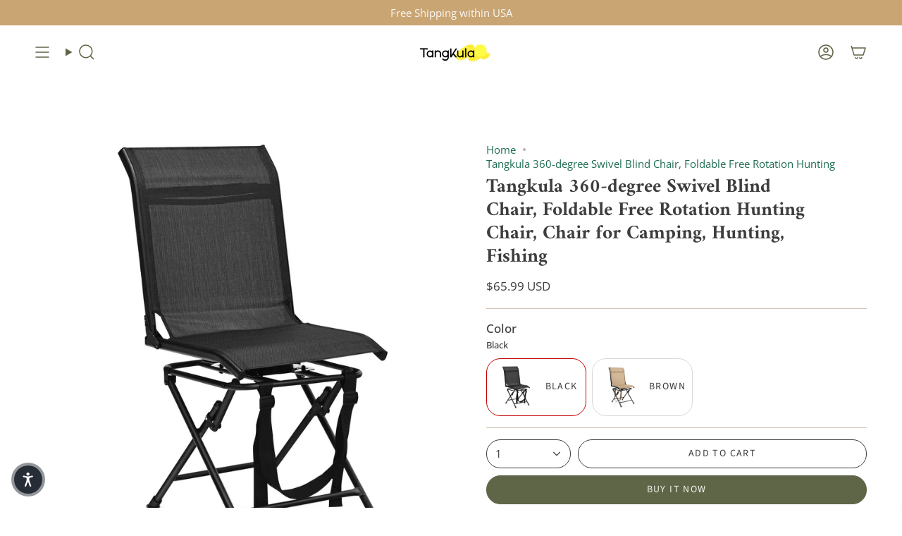

--- FILE ---
content_type: text/html; charset=utf-8
request_url: https://www.tangkula.com/products/tangkula-360-degree-swivel-blind-chair-foldable-free-rotation-hunting-chair-chair-for-camping-hunting-fishing
body_size: 63900
content:
<!doctype html>
<html class="no-js no-touch supports-no-cookies" lang="en">
<head>
  
  <!-- Google tag (gtag.js) -->
<script async src="https://www.googletagmanager.com/gtag/js?id=AW-10841479076"></script>
<script>
  window.dataLayer = window.dataLayer || [];
  function gtag(){dataLayer.push(arguments);}
  gtag('js', new Date());

  gtag('config', 'AW-10841479076');
</script>
  <meta charset="UTF-8">
  <meta http-equiv="X-UA-Compatible" content="IE=edge">
  <meta name="viewport" content="width=device-width, initial-scale=1.0">
  <meta name="theme-color" content="#c20000">
  <link rel="canonical" href="https://www.tangkula.com/products/tangkula-360-degree-swivel-blind-chair-foldable-free-rotation-hunting-chair-chair-for-camping-hunting-fishing">

<!-- BEGIN MerchantWidget Code -->

<script id='merchantWidgetScript'

        src="https://www.gstatic.com/shopping/merchant/merchantwidget.js"

        defer>

</script>

<script type="text/javascript">

  merchantWidgetScript.addEventListener('load', function () {

    merchantwidget.start({

region: 'US'

   });

  });

</script>

<!-- END MerchantWidget Code -->

  <!-- ======================= Broadcast Theme V5.8.1 ========================= -->

  <link href="//www.tangkula.com/cdn/shop/t/54/assets/theme.css?v=56447715053674682551769493114" as="style" rel="preload">
  <link href="//www.tangkula.com/cdn/shop/t/54/assets/vendor.js?v=37228463622838409191769493115" as="script" rel="preload">
  <link href="//www.tangkula.com/cdn/shop/t/54/assets/theme.js?v=141781695249851552481769493114" as="script" rel="preload">

    <link rel="icon" type="image/png" href="//www.tangkula.com/cdn/shop/files/400_f3b37aac-8da8-4a81-a008-d5b22c1b23f3.jpg?crop=center&height=32&v=1640171061&width=32">
  

  <!-- Title and description ================================================ -->
  
  <title>
    
    Tangkula 360-degree Swivel Blind Chair, Foldable Free Rotation Hunting
    
    
    
      &ndash; tangkula
    
  </title>

  
    <meta name="description" content="About this item 360 Degree Free Rotation: Thanks to its rotation function, you can sit on the chair and rotate freely according to your needs. 360-degree rotation allows you to easily focus on and keep track of your target, which is convenient for hunting. Besides, the metal connector helps you effortlessly turn to dif">
  

  <meta property="og:site_name" content="tangkula">
<meta property="og:url" content="https://www.tangkula.com/products/tangkula-360-degree-swivel-blind-chair-foldable-free-rotation-hunting-chair-chair-for-camping-hunting-fishing">
<meta property="og:title" content="Tangkula 360-degree Swivel Blind Chair, Foldable Free Rotation Hunting">
<meta property="og:type" content="product">
<meta property="og:description" content="About this item 360 Degree Free Rotation: Thanks to its rotation function, you can sit on the chair and rotate freely according to your needs. 360-degree rotation allows you to easily focus on and keep track of your target, which is convenient for hunting. Besides, the metal connector helps you effortlessly turn to dif"><meta property="og:image" content="http://www.tangkula.com/cdn/shop/products/image_1_b92e1f40-0527-4631-a593-a5bf2f0f8a4d.jpg?v=1663825315">
  <meta property="og:image:secure_url" content="https://www.tangkula.com/cdn/shop/products/image_1_b92e1f40-0527-4631-a593-a5bf2f0f8a4d.jpg?v=1663825315">
  <meta property="og:image:width" content="1600">
  <meta property="og:image:height" content="1600"><meta property="og:price:amount" content="65.99">
  <meta property="og:price:currency" content="USD"><meta name="twitter:card" content="summary_large_image">
<meta name="twitter:title" content="Tangkula 360-degree Swivel Blind Chair, Foldable Free Rotation Hunting">
<meta name="twitter:description" content="About this item 360 Degree Free Rotation: Thanks to its rotation function, you can sit on the chair and rotate freely according to your needs. 360-degree rotation allows you to easily focus on and keep track of your target, which is convenient for hunting. Besides, the metal connector helps you effortlessly turn to dif">

  <!-- CSS ================================================================== -->
  <style data-shopify>
@font-face {
  font-family: Amiri;
  font-weight: 700;
  font-style: normal;
  font-display: swap;
  src: url("//www.tangkula.com/cdn/fonts/amiri/amiri_n7.18bdf9995a65958ebe1ecc6a8e58369f2e5fde36.woff2") format("woff2"),
       url("//www.tangkula.com/cdn/fonts/amiri/amiri_n7.4018e09897bebe29690de457ff22ede457913518.woff") format("woff");
}

    @font-face {
  font-family: "Open Sans";
  font-weight: 400;
  font-style: normal;
  font-display: swap;
  src: url("//www.tangkula.com/cdn/fonts/open_sans/opensans_n4.c32e4d4eca5273f6d4ee95ddf54b5bbb75fc9b61.woff2") format("woff2"),
       url("//www.tangkula.com/cdn/fonts/open_sans/opensans_n4.5f3406f8d94162b37bfa232b486ac93ee892406d.woff") format("woff");
}

    @font-face {
  font-family: "Source Sans Pro";
  font-weight: 400;
  font-style: normal;
  font-display: swap;
  src: url("//www.tangkula.com/cdn/fonts/source_sans_pro/sourcesanspro_n4.50ae3e156aed9a794db7e94c4d00984c7b66616c.woff2") format("woff2"),
       url("//www.tangkula.com/cdn/fonts/source_sans_pro/sourcesanspro_n4.d1662e048bd96ae7123e46600ff9744c0d84502d.woff") format("woff");
}


    

    
      @font-face {
  font-family: "Open Sans";
  font-weight: 500;
  font-style: normal;
  font-display: swap;
  src: url("//www.tangkula.com/cdn/fonts/open_sans/opensans_n5.500dcf21ddee5bc5855ad3a20394d3bc363c217c.woff2") format("woff2"),
       url("//www.tangkula.com/cdn/fonts/open_sans/opensans_n5.af1a06d824dccfb4d400ba874ef19176651ec834.woff") format("woff");
}

    

    
    

    
      @font-face {
  font-family: "Open Sans";
  font-weight: 400;
  font-style: italic;
  font-display: swap;
  src: url("//www.tangkula.com/cdn/fonts/open_sans/opensans_i4.6f1d45f7a46916cc95c694aab32ecbf7509cbf33.woff2") format("woff2"),
       url("//www.tangkula.com/cdn/fonts/open_sans/opensans_i4.4efaa52d5a57aa9a57c1556cc2b7465d18839daa.woff") format("woff");
}

    

    
      @font-face {
  font-family: "Open Sans";
  font-weight: 500;
  font-style: italic;
  font-display: swap;
  src: url("//www.tangkula.com/cdn/fonts/open_sans/opensans_i5.3ead07c98afbb2e3ec3fe4a47b127b51213a1971.woff2") format("woff2"),
       url("//www.tangkula.com/cdn/fonts/open_sans/opensans_i5.b00ab1ae87e1c84d69a00cf4ca69626559fa5f8c.woff") format("woff");
}

    
  </style>

  
<style data-shopify>

:root {--scrollbar-width: 0px;





--COLOR-VIDEO-BG: #f2f2f2;
--COLOR-BG-BRIGHTER: #f2f2f2;--COLOR-BG: #ffffff;--COLOR-BG-ALPHA-25: rgba(255, 255, 255, 0.25);
--COLOR-BG-TRANSPARENT: rgba(255, 255, 255, 0);
--COLOR-BG-SECONDARY: #f8f7f3;
--COLOR-BG-SECONDARY-LIGHTEN: #ffffff;
--COLOR-BG-RGB: 255, 255, 255;

--COLOR-TEXT-DARK: #191515;
--COLOR-TEXT: #3d3d3d;
--COLOR-TEXT-LIGHT: #777777;


/* === Opacity shades of grey ===*/
--COLOR-A5:  rgba(61, 61, 61, 0.05);
--COLOR-A10: rgba(61, 61, 61, 0.1);
--COLOR-A15: rgba(61, 61, 61, 0.15);
--COLOR-A20: rgba(61, 61, 61, 0.2);
--COLOR-A25: rgba(61, 61, 61, 0.25);
--COLOR-A30: rgba(61, 61, 61, 0.3);
--COLOR-A35: rgba(61, 61, 61, 0.35);
--COLOR-A40: rgba(61, 61, 61, 0.4);
--COLOR-A45: rgba(61, 61, 61, 0.45);
--COLOR-A50: rgba(61, 61, 61, 0.5);
--COLOR-A55: rgba(61, 61, 61, 0.55);
--COLOR-A60: rgba(61, 61, 61, 0.6);
--COLOR-A65: rgba(61, 61, 61, 0.65);
--COLOR-A70: rgba(61, 61, 61, 0.7);
--COLOR-A75: rgba(61, 61, 61, 0.75);
--COLOR-A80: rgba(61, 61, 61, 0.8);
--COLOR-A85: rgba(61, 61, 61, 0.85);
--COLOR-A90: rgba(61, 61, 61, 0.9);
--COLOR-A95: rgba(61, 61, 61, 0.95);

--COLOR-BORDER: rgb(208, 195, 182);
--COLOR-BORDER-LIGHT: #e3dbd3;
--COLOR-BORDER-HAIRLINE: #f7f7f7;
--COLOR-BORDER-DARK: #a89078;/* === Bright color ===*/
--COLOR-PRIMARY: #c20000;
--COLOR-PRIMARY-HOVER: #760000;
--COLOR-PRIMARY-FADE: rgba(194, 0, 0, 0.05);
--COLOR-PRIMARY-FADE-HOVER: rgba(194, 0, 0, 0.1);
--COLOR-PRIMARY-LIGHT: #ff5c5c;--COLOR-PRIMARY-OPPOSITE: #ffffff;



/* === link Color ===*/
--COLOR-LINK: #1e6c53;
--COLOR-LINK-HOVER: rgba(30, 108, 83, 0.7);
--COLOR-LINK-FADE: rgba(30, 108, 83, 0.05);
--COLOR-LINK-FADE-HOVER: rgba(30, 108, 83, 0.1);--COLOR-LINK-OPPOSITE: #ffffff;


/* === Product grid sale tags ===*/
--COLOR-SALE-BG: #c20000;
--COLOR-SALE-TEXT: #f8f7f3;

/* === Product grid badges ===*/
--COLOR-BADGE-BG: #c20000;
--COLOR-BADGE-TEXT: #f8f7f3;

/* === Product sale color ===*/
--COLOR-SALE: #df8e27;

/* === Gray background on Product grid items ===*/--filter-bg: 1.0;/* === Helper colors for form error states ===*/
--COLOR-ERROR: #721C24;
--COLOR-ERROR-BG: #F8D7DA;
--COLOR-ERROR-BORDER: #F5C6CB;



  --RADIUS: 300px;
  --RADIUS-SELECT: 22px;

--COLOR-HEADER-BG: #ffffff;--COLOR-HEADER-BG-TRANSPARENT: rgba(255, 255, 255, 0);
--COLOR-HEADER-LINK: #5e6647;
--COLOR-HEADER-LINK-HOVER: rgba(94, 102, 71, 0.7);

--COLOR-MENU-BG: #ffffff;
--COLOR-MENU-LINK: #5e6647;
--COLOR-MENU-LINK-HOVER: rgba(94, 102, 71, 0.7);
--COLOR-SUBMENU-BG: #ffffff;
--COLOR-SUBMENU-LINK: #5e6647;
--COLOR-SUBMENU-LINK-HOVER: rgba(94, 102, 71, 0.7);
--COLOR-SUBMENU-TEXT-LIGHT: #8e947e;
--COLOR-MENU-TRANSPARENT: #ffffff;
--COLOR-MENU-TRANSPARENT-HOVER: rgba(255, 255, 255, 0.7);--COLOR-FOOTER-BG: #f6f3ee;
--COLOR-FOOTER-BG-HAIRLINE: #f1ece4;
--COLOR-FOOTER-TEXT: #3d3d3d;
--COLOR-FOOTER-TEXT-A35: rgba(61, 61, 61, 0.35);
--COLOR-FOOTER-TEXT-A75: rgba(61, 61, 61, 0.75);
--COLOR-FOOTER-LINK: #3d3d3d;
--COLOR-FOOTER-LINK-HOVER: rgba(61, 61, 61, 0.7);
--COLOR-FOOTER-BORDER: #f2e8cf;

--TRANSPARENT: rgba(255, 255, 255, 0);

/* === Default overlay opacity ===*/
--overlay-opacity: 0;
--underlay-opacity: 1;
--underlay-bg: rgba(0,0,0,0.4);

/* === Custom Cursor ===*/
--ICON-ZOOM-IN: url( "//www.tangkula.com/cdn/shop/t/54/assets/icon-zoom-in.svg?v=182473373117644429561769493103" );
--ICON-ZOOM-OUT: url( "//www.tangkula.com/cdn/shop/t/54/assets/icon-zoom-out.svg?v=101497157853986683871769493103" );

/* === Custom Icons ===*/


  
  --ICON-ADD-BAG: url( "//www.tangkula.com/cdn/shop/t/54/assets/icon-add-bag-medium.svg?v=139170916092727621901769493096" );
  --ICON-ADD-CART: url( "//www.tangkula.com/cdn/shop/t/54/assets/icon-add-cart-medium.svg?v=57635405022452982901769493097" );
  --ICON-ARROW-LEFT: url( "//www.tangkula.com/cdn/shop/t/54/assets/icon-arrow-left-medium.svg?v=98614866157451683461769493099" );
  --ICON-ARROW-RIGHT: url( "//www.tangkula.com/cdn/shop/t/54/assets/icon-arrow-right-medium.svg?v=127385474140982877711769493100" );
  --ICON-SELECT: url("//www.tangkula.com/cdn/shop/t/54/assets/icon-select-medium.svg?v=26525384418548854221769493102");


--PRODUCT-GRID-ASPECT-RATIO: 100%;

/* === Typography ===*/
--FONT-WEIGHT-BODY: 400;
--FONT-WEIGHT-BODY-BOLD: 500;

--FONT-STACK-BODY: "Open Sans", sans-serif;
--FONT-STYLE-BODY: normal;
--FONT-STYLE-BODY-ITALIC: italic;
--FONT-ADJUST-BODY: 1.05;

--LETTER-SPACING-BODY: 0.0em;

--FONT-WEIGHT-HEADING: 700;
--FONT-WEIGHT-HEADING-BOLD: 700;

--FONT-UPPERCASE-HEADING: none;
--LETTER-SPACING-HEADING: 0.0em;

--FONT-STACK-HEADING: Amiri, serif;
--FONT-STYLE-HEADING: normal;
--FONT-STYLE-HEADING-ITALIC: italic;
--FONT-ADJUST-HEADING: 1.2;

--FONT-WEIGHT-SUBHEADING: 400;
--FONT-WEIGHT-SUBHEADING-BOLD: 500;

--FONT-STACK-SUBHEADING: "Open Sans", sans-serif;
--FONT-STYLE-SUBHEADING: normal;
--FONT-STYLE-SUBHEADING-ITALIC: italic;
--FONT-ADJUST-SUBHEADING: 1.0;

--FONT-UPPERCASE-SUBHEADING: uppercase;
--LETTER-SPACING-SUBHEADING: 0.1em;

--FONT-STACK-NAV: "Open Sans", sans-serif;
--FONT-STYLE-NAV: normal;
--FONT-STYLE-NAV-ITALIC: italic;
--FONT-ADJUST-NAV: 1.1;

--FONT-WEIGHT-NAV: 400;
--FONT-WEIGHT-NAV-BOLD: 500;

--LETTER-SPACING-NAV: 0.0em;

--FONT-SIZE-BASE: 1.05rem;
--FONT-SIZE-BASE-PERCENT: 1.05;

/* === Parallax ===*/
--PARALLAX-STRENGTH-MIN: 120.0%;
--PARALLAX-STRENGTH-MAX: 130.0%;--COLUMNS: 4;
--COLUMNS-MEDIUM: 3;
--COLUMNS-SMALL: 2;
--COLUMNS-MOBILE: 1;--LAYOUT-OUTER: 50px;
  --LAYOUT-GUTTER: 32px;
  --LAYOUT-OUTER-MEDIUM: 30px;
  --LAYOUT-GUTTER-MEDIUM: 22px;
  --LAYOUT-OUTER-SMALL: 16px;
  --LAYOUT-GUTTER-SMALL: 16px;--base-animation-delay: 0ms;
--line-height-normal: 1.375; /* Equals to line-height: normal; */--SIDEBAR-WIDTH: 288px;
  --SIDEBAR-WIDTH-MEDIUM: 258px;--DRAWER-WIDTH: 380px;--ICON-STROKE-WIDTH: 1.5px;/* === Button General ===*/
--BTN-FONT-STACK: "Source Sans Pro", sans-serif;
--BTN-FONT-WEIGHT: 400;
--BTN-FONT-STYLE: normal;
--BTN-FONT-SIZE: 14px;

--BTN-LETTER-SPACING: 0.1em;
--BTN-UPPERCASE: uppercase;
--BTN-TEXT-ARROW-OFFSET: -1px;

/* === Button Primary ===*/
--BTN-PRIMARY-BORDER-COLOR: #3d3d3d;
--BTN-PRIMARY-BG-COLOR: #5e6647;
--BTN-PRIMARY-TEXT-COLOR: #f6f3ee;


  --BTN-PRIMARY-BG-COLOR-BRIGHTER: #50573d;


/* === Button Secondary ===*/
--BTN-SECONDARY-BORDER-COLOR: #df8e27;
--BTN-SECONDARY-BG-COLOR: #c9a574;
--BTN-SECONDARY-TEXT-COLOR: #f6f3ee;


  --BTN-SECONDARY-BG-COLOR-BRIGHTER: #c29962;


/* === Button White ===*/
--TEXT-BTN-BORDER-WHITE: #fff;
--TEXT-BTN-BG-WHITE: #fff;
--TEXT-BTN-WHITE: #000;
--TEXT-BTN-BG-WHITE-BRIGHTER: #f2f2f2;

/* === Button Black ===*/
--TEXT-BTN-BG-BLACK: #000;
--TEXT-BTN-BORDER-BLACK: #000;
--TEXT-BTN-BLACK: #fff;
--TEXT-BTN-BG-BLACK-BRIGHTER: #1a1a1a;

/* === Default Cart Gradient ===*/

--FREE-SHIPPING-GRADIENT: linear-gradient(to right, var(--COLOR-PRIMARY-LIGHT) 0%, var(--COLOR-PRIMARY) 100%);

/* === Swatch Size ===*/
--swatch-size-filters: calc(1.5rem * var(--FONT-ADJUST-BODY));
--swatch-size-product: calc(3.0rem * var(--FONT-ADJUST-BODY));
}

/* === Backdrop ===*/
::backdrop {
  --underlay-opacity: 1;
  --underlay-bg: rgba(0,0,0,0.4);
}
</style>


  <link href="//www.tangkula.com/cdn/shop/t/54/assets/theme.css?v=56447715053674682551769493114" rel="stylesheet" type="text/css" media="all" />
<link href="//www.tangkula.com/cdn/shop/t/54/assets/swatches.css?v=157844926215047500451769493112" as="style" rel="preload">
    <link href="//www.tangkula.com/cdn/shop/t/54/assets/swatches.css?v=157844926215047500451769493112" rel="stylesheet" type="text/css" media="all" />
<style data-shopify>.swatches {
    --black: #000000;--white: #fafafa;--blank: url(//www.tangkula.com/cdn/shop/files/blank_small.png?v=10237);
  }</style>
<script>
    if (window.navigator.userAgent.indexOf('MSIE ') > 0 || window.navigator.userAgent.indexOf('Trident/') > 0) {
      document.documentElement.className = document.documentElement.className + ' ie';

      var scripts = document.getElementsByTagName('script')[0];
      var polyfill = document.createElement("script");
      polyfill.defer = true;
      polyfill.src = "//www.tangkula.com/cdn/shop/t/54/assets/ie11.js?v=144489047535103983231769493104";

      scripts.parentNode.insertBefore(polyfill, scripts);
    } else {
      document.documentElement.className = document.documentElement.className.replace('no-js', 'js');
    }

    document.documentElement.style.setProperty('--scrollbar-width', `${getScrollbarWidth()}px`);

    function getScrollbarWidth() {
      // Creating invisible container
      const outer = document.createElement('div');
      outer.style.visibility = 'hidden';
      outer.style.overflow = 'scroll'; // forcing scrollbar to appear
      outer.style.msOverflowStyle = 'scrollbar'; // needed for WinJS apps
      document.documentElement.appendChild(outer);

      // Creating inner element and placing it in the container
      const inner = document.createElement('div');
      outer.appendChild(inner);

      // Calculating difference between container's full width and the child width
      const scrollbarWidth = outer.offsetWidth - inner.offsetWidth;

      // Removing temporary elements from the DOM
      outer.parentNode.removeChild(outer);

      return scrollbarWidth;
    }

    let root = '/';
    if (root[root.length - 1] !== '/') {
      root = root + '/';
    }

    window.theme = {
      routes: {
        root: root,
        cart_url: '/cart',
        cart_add_url: '/cart/add',
        cart_change_url: '/cart/change',
        product_recommendations_url: '/recommendations/products',
        predictive_search_url: '/search/suggest',
        addresses_url: '/account/addresses'
      },
      assets: {
        photoswipe: '//www.tangkula.com/cdn/shop/t/54/assets/photoswipe.js?v=162613001030112971491769493105',
        smoothscroll: '//www.tangkula.com/cdn/shop/t/54/assets/smoothscroll.js?v=37906625415260927261769493112',
      },
      strings: {
        addToCart: "Add to cart",
        cartAcceptanceError: "You must accept our terms and conditions.",
        soldOut: "Sold Out",
        from: "From",
        preOrder: "Pre-order",
        sale: "Sale",
        subscription: "Subscription",
        unavailable: "Unavailable",
        unitPrice: "Unit price",
        unitPriceSeparator: "per",
        shippingCalcSubmitButton: "Calculate shipping",
        shippingCalcSubmitButtonDisabled: "Calculating...",
        selectValue: "Select value",
        selectColor: "Select color",
        oneColor: "color",
        otherColor: "colors",
        upsellAddToCart: "Add",
        free: "Free",
        swatchesColor: "Color, Colour",
        sku: "SKU",
      },
      settings: {
        cartType: "page",
        customerLoggedIn: null ? true : false,
        enableQuickAdd: true,
        enableAnimations: true,
        variantOnSale: true,
        collectionSwatchStyle: "text-slider",
        swatchesType: "disabled"
      },
      sliderArrows: {
        prev: '<button type="button" class="slider__button slider__button--prev" data-button-arrow data-button-prev>' + "Previous" + '</button>',
        next: '<button type="button" class="slider__button slider__button--next" data-button-arrow data-button-next>' + "Next" + '</button>',
      },
      moneyFormat: true ? "${{amount}} USD" : "${{amount}}",
      moneyWithoutCurrencyFormat: "${{amount}}",
      moneyWithCurrencyFormat: "${{amount}} USD",
      subtotal: 0,
      info: {
        name: 'broadcast'
      },
      version: '5.8.1'
    };

    let windowInnerHeight = window.innerHeight;
    document.documentElement.style.setProperty('--full-height', `${windowInnerHeight}px`);
    document.documentElement.style.setProperty('--three-quarters', `${windowInnerHeight * 0.75}px`);
    document.documentElement.style.setProperty('--two-thirds', `${windowInnerHeight * 0.66}px`);
    document.documentElement.style.setProperty('--one-half', `${windowInnerHeight * 0.5}px`);
    document.documentElement.style.setProperty('--one-third', `${windowInnerHeight * 0.33}px`);
    document.documentElement.style.setProperty('--one-fifth', `${windowInnerHeight * 0.2}px`);
  </script>

  

  <!-- Theme Javascript ============================================================== -->
  <script src="//www.tangkula.com/cdn/shop/t/54/assets/vendor.js?v=37228463622838409191769493115" defer="defer"></script>
  <script src="//www.tangkula.com/cdn/shop/t/54/assets/theme.js?v=141781695249851552481769493114" defer="defer"></script><!-- Shopify app scripts =========================================================== -->

  <script>window.performance && window.performance.mark && window.performance.mark('shopify.content_for_header.start');</script><meta name="facebook-domain-verification" content="dymb3htkc5wuo10ph7yn3qsw1a6z6r">
<meta name="facebook-domain-verification" content="eq2q70je41vjq041cgpmjvoavyq6l1">
<meta name="google-site-verification" content="fy1deal5fRK8AaxDpAsKz94DACD0fMhLhiuxnyn8EbY">
<meta id="shopify-digital-wallet" name="shopify-digital-wallet" content="/61385146601/digital_wallets/dialog">
<meta name="shopify-checkout-api-token" content="4b1fbf99e6c3980055df05fc47782ed2">
<meta id="in-context-paypal-metadata" data-shop-id="61385146601" data-venmo-supported="false" data-environment="production" data-locale="en_US" data-paypal-v4="true" data-currency="USD">
<link rel="alternate" type="application/json+oembed" href="https://www.tangkula.com/products/tangkula-360-degree-swivel-blind-chair-foldable-free-rotation-hunting-chair-chair-for-camping-hunting-fishing.oembed">
<script async="async" src="/checkouts/internal/preloads.js?locale=en-US"></script>
<script id="shopify-features" type="application/json">{"accessToken":"4b1fbf99e6c3980055df05fc47782ed2","betas":["rich-media-storefront-analytics"],"domain":"www.tangkula.com","predictiveSearch":true,"shopId":61385146601,"locale":"en"}</script>
<script>var Shopify = Shopify || {};
Shopify.shop = "tangkula.myshopify.com";
Shopify.locale = "en";
Shopify.currency = {"active":"USD","rate":"1.0"};
Shopify.country = "US";
Shopify.theme = {"name":"2","id":156311585001,"schema_name":"Broadcast","schema_version":"5.8.1","theme_store_id":868,"role":"main"};
Shopify.theme.handle = "null";
Shopify.theme.style = {"id":null,"handle":null};
Shopify.cdnHost = "www.tangkula.com/cdn";
Shopify.routes = Shopify.routes || {};
Shopify.routes.root = "/";</script>
<script type="module">!function(o){(o.Shopify=o.Shopify||{}).modules=!0}(window);</script>
<script>!function(o){function n(){var o=[];function n(){o.push(Array.prototype.slice.apply(arguments))}return n.q=o,n}var t=o.Shopify=o.Shopify||{};t.loadFeatures=n(),t.autoloadFeatures=n()}(window);</script>
<script id="shop-js-analytics" type="application/json">{"pageType":"product"}</script>
<script defer="defer" async type="module" src="//www.tangkula.com/cdn/shopifycloud/shop-js/modules/v2/client.init-shop-cart-sync_BN7fPSNr.en.esm.js"></script>
<script defer="defer" async type="module" src="//www.tangkula.com/cdn/shopifycloud/shop-js/modules/v2/chunk.common_Cbph3Kss.esm.js"></script>
<script defer="defer" async type="module" src="//www.tangkula.com/cdn/shopifycloud/shop-js/modules/v2/chunk.modal_DKumMAJ1.esm.js"></script>
<script type="module">
  await import("//www.tangkula.com/cdn/shopifycloud/shop-js/modules/v2/client.init-shop-cart-sync_BN7fPSNr.en.esm.js");
await import("//www.tangkula.com/cdn/shopifycloud/shop-js/modules/v2/chunk.common_Cbph3Kss.esm.js");
await import("//www.tangkula.com/cdn/shopifycloud/shop-js/modules/v2/chunk.modal_DKumMAJ1.esm.js");

  window.Shopify.SignInWithShop?.initShopCartSync?.({"fedCMEnabled":true,"windoidEnabled":true});

</script>
<script>(function() {
  var isLoaded = false;
  function asyncLoad() {
    if (isLoaded) return;
    isLoaded = true;
    var urls = ["https:\/\/cdn.nfcube.com\/2166194e87d77a2910b70d0f922a4185.js?shop=tangkula.myshopify.com","https:\/\/ecommplugins-scripts.trustpilot.com\/v2.1\/js\/header.min.js?settings=eyJrZXkiOiJNbHFwenhhRW5jb0FBTVZCIn0=\u0026shop=tangkula.myshopify.com","https:\/\/ecommplugins-scripts.trustpilot.com\/v2.1\/js\/success.min.js?settings=eyJrZXkiOiJNbHFwenhhRW5jb0FBTVZCIiwidCI6WyJvcmRlcnMvZnVsZmlsbGVkIl0sInYiOiIifQ==\u0026shop=tangkula.myshopify.com","https:\/\/ecommplugins-trustboxsettings.trustpilot.com\/tangkula.myshopify.com.js?settings=1769486955231\u0026shop=tangkula.myshopify.com"];
    for (var i = 0; i < urls.length; i++) {
      var s = document.createElement('script');
      s.type = 'text/javascript';
      s.async = true;
      s.src = urls[i];
      var x = document.getElementsByTagName('script')[0];
      x.parentNode.insertBefore(s, x);
    }
  };
  if(window.attachEvent) {
    window.attachEvent('onload', asyncLoad);
  } else {
    window.addEventListener('load', asyncLoad, false);
  }
})();</script>
<script id="__st">var __st={"a":61385146601,"offset":-28800,"reqid":"36c8fe61-5488-4ef3-9e26-de0b35457719-1770147837","pageurl":"www.tangkula.com\/products\/tangkula-360-degree-swivel-blind-chair-foldable-free-rotation-hunting-chair-chair-for-camping-hunting-fishing","u":"a4477a59b1a7","p":"product","rtyp":"product","rid":7899231453417};</script>
<script>window.ShopifyPaypalV4VisibilityTracking = true;</script>
<script id="captcha-bootstrap">!function(){'use strict';const t='contact',e='account',n='new_comment',o=[[t,t],['blogs',n],['comments',n],[t,'customer']],c=[[e,'customer_login'],[e,'guest_login'],[e,'recover_customer_password'],[e,'create_customer']],r=t=>t.map((([t,e])=>`form[action*='/${t}']:not([data-nocaptcha='true']) input[name='form_type'][value='${e}']`)).join(','),a=t=>()=>t?[...document.querySelectorAll(t)].map((t=>t.form)):[];function s(){const t=[...o],e=r(t);return a(e)}const i='password',u='form_key',d=['recaptcha-v3-token','g-recaptcha-response','h-captcha-response',i],f=()=>{try{return window.sessionStorage}catch{return}},m='__shopify_v',_=t=>t.elements[u];function p(t,e,n=!1){try{const o=window.sessionStorage,c=JSON.parse(o.getItem(e)),{data:r}=function(t){const{data:e,action:n}=t;return t[m]||n?{data:e,action:n}:{data:t,action:n}}(c);for(const[e,n]of Object.entries(r))t.elements[e]&&(t.elements[e].value=n);n&&o.removeItem(e)}catch(o){console.error('form repopulation failed',{error:o})}}const l='form_type',E='cptcha';function T(t){t.dataset[E]=!0}const w=window,h=w.document,L='Shopify',v='ce_forms',y='captcha';let A=!1;((t,e)=>{const n=(g='f06e6c50-85a8-45c8-87d0-21a2b65856fe',I='https://cdn.shopify.com/shopifycloud/storefront-forms-hcaptcha/ce_storefront_forms_captcha_hcaptcha.v1.5.2.iife.js',D={infoText:'Protected by hCaptcha',privacyText:'Privacy',termsText:'Terms'},(t,e,n)=>{const o=w[L][v],c=o.bindForm;if(c)return c(t,g,e,D).then(n);var r;o.q.push([[t,g,e,D],n]),r=I,A||(h.body.append(Object.assign(h.createElement('script'),{id:'captcha-provider',async:!0,src:r})),A=!0)});var g,I,D;w[L]=w[L]||{},w[L][v]=w[L][v]||{},w[L][v].q=[],w[L][y]=w[L][y]||{},w[L][y].protect=function(t,e){n(t,void 0,e),T(t)},Object.freeze(w[L][y]),function(t,e,n,w,h,L){const[v,y,A,g]=function(t,e,n){const i=e?o:[],u=t?c:[],d=[...i,...u],f=r(d),m=r(i),_=r(d.filter((([t,e])=>n.includes(e))));return[a(f),a(m),a(_),s()]}(w,h,L),I=t=>{const e=t.target;return e instanceof HTMLFormElement?e:e&&e.form},D=t=>v().includes(t);t.addEventListener('submit',(t=>{const e=I(t);if(!e)return;const n=D(e)&&!e.dataset.hcaptchaBound&&!e.dataset.recaptchaBound,o=_(e),c=g().includes(e)&&(!o||!o.value);(n||c)&&t.preventDefault(),c&&!n&&(function(t){try{if(!f())return;!function(t){const e=f();if(!e)return;const n=_(t);if(!n)return;const o=n.value;o&&e.removeItem(o)}(t);const e=Array.from(Array(32),(()=>Math.random().toString(36)[2])).join('');!function(t,e){_(t)||t.append(Object.assign(document.createElement('input'),{type:'hidden',name:u})),t.elements[u].value=e}(t,e),function(t,e){const n=f();if(!n)return;const o=[...t.querySelectorAll(`input[type='${i}']`)].map((({name:t})=>t)),c=[...d,...o],r={};for(const[a,s]of new FormData(t).entries())c.includes(a)||(r[a]=s);n.setItem(e,JSON.stringify({[m]:1,action:t.action,data:r}))}(t,e)}catch(e){console.error('failed to persist form',e)}}(e),e.submit())}));const S=(t,e)=>{t&&!t.dataset[E]&&(n(t,e.some((e=>e===t))),T(t))};for(const o of['focusin','change'])t.addEventListener(o,(t=>{const e=I(t);D(e)&&S(e,y())}));const B=e.get('form_key'),M=e.get(l),P=B&&M;t.addEventListener('DOMContentLoaded',(()=>{const t=y();if(P)for(const e of t)e.elements[l].value===M&&p(e,B);[...new Set([...A(),...v().filter((t=>'true'===t.dataset.shopifyCaptcha))])].forEach((e=>S(e,t)))}))}(h,new URLSearchParams(w.location.search),n,t,e,['guest_login'])})(!0,!0)}();</script>
<script integrity="sha256-4kQ18oKyAcykRKYeNunJcIwy7WH5gtpwJnB7kiuLZ1E=" data-source-attribution="shopify.loadfeatures" defer="defer" src="//www.tangkula.com/cdn/shopifycloud/storefront/assets/storefront/load_feature-a0a9edcb.js" crossorigin="anonymous"></script>
<script data-source-attribution="shopify.dynamic_checkout.dynamic.init">var Shopify=Shopify||{};Shopify.PaymentButton=Shopify.PaymentButton||{isStorefrontPortableWallets:!0,init:function(){window.Shopify.PaymentButton.init=function(){};var t=document.createElement("script");t.src="https://www.tangkula.com/cdn/shopifycloud/portable-wallets/latest/portable-wallets.en.js",t.type="module",document.head.appendChild(t)}};
</script>
<script data-source-attribution="shopify.dynamic_checkout.buyer_consent">
  function portableWalletsHideBuyerConsent(e){var t=document.getElementById("shopify-buyer-consent"),n=document.getElementById("shopify-subscription-policy-button");t&&n&&(t.classList.add("hidden"),t.setAttribute("aria-hidden","true"),n.removeEventListener("click",e))}function portableWalletsShowBuyerConsent(e){var t=document.getElementById("shopify-buyer-consent"),n=document.getElementById("shopify-subscription-policy-button");t&&n&&(t.classList.remove("hidden"),t.removeAttribute("aria-hidden"),n.addEventListener("click",e))}window.Shopify?.PaymentButton&&(window.Shopify.PaymentButton.hideBuyerConsent=portableWalletsHideBuyerConsent,window.Shopify.PaymentButton.showBuyerConsent=portableWalletsShowBuyerConsent);
</script>
<script>
  function portableWalletsCleanup(e){e&&e.src&&console.error("Failed to load portable wallets script "+e.src);var t=document.querySelectorAll("shopify-accelerated-checkout .shopify-payment-button__skeleton, shopify-accelerated-checkout-cart .wallet-cart-button__skeleton"),e=document.getElementById("shopify-buyer-consent");for(let e=0;e<t.length;e++)t[e].remove();e&&e.remove()}function portableWalletsNotLoadedAsModule(e){e instanceof ErrorEvent&&"string"==typeof e.message&&e.message.includes("import.meta")&&"string"==typeof e.filename&&e.filename.includes("portable-wallets")&&(window.removeEventListener("error",portableWalletsNotLoadedAsModule),window.Shopify.PaymentButton.failedToLoad=e,"loading"===document.readyState?document.addEventListener("DOMContentLoaded",window.Shopify.PaymentButton.init):window.Shopify.PaymentButton.init())}window.addEventListener("error",portableWalletsNotLoadedAsModule);
</script>

<script type="module" src="https://www.tangkula.com/cdn/shopifycloud/portable-wallets/latest/portable-wallets.en.js" onError="portableWalletsCleanup(this)" crossorigin="anonymous"></script>
<script nomodule>
  document.addEventListener("DOMContentLoaded", portableWalletsCleanup);
</script>

<link id="shopify-accelerated-checkout-styles" rel="stylesheet" media="screen" href="https://www.tangkula.com/cdn/shopifycloud/portable-wallets/latest/accelerated-checkout-backwards-compat.css" crossorigin="anonymous">
<style id="shopify-accelerated-checkout-cart">
        #shopify-buyer-consent {
  margin-top: 1em;
  display: inline-block;
  width: 100%;
}

#shopify-buyer-consent.hidden {
  display: none;
}

#shopify-subscription-policy-button {
  background: none;
  border: none;
  padding: 0;
  text-decoration: underline;
  font-size: inherit;
  cursor: pointer;
}

#shopify-subscription-policy-button::before {
  box-shadow: none;
}

      </style>

<script>window.performance && window.performance.mark && window.performance.mark('shopify.content_for_header.end');</script>

<!-- BEGIN app block: shopify://apps/proviews-product-reviews-q-a/blocks/core-snippet/12149a28-b683-4ed7-84d2-9d5b9721e861 --><script data-cfasync='false' id='prorw_settings_script' > var prorwJsLodeCalled = 0; window.prorwSettings = { "pagination": "10", "is_country_name_active": "0", "is_flag_active": "0", "verified_badge_placement": "left-of-reviewer-name", "metafields_version": "v-1766739146", "reply_name": "tangkula.myshopify.com", "is_mysql": "0", "shop_domain_prefix": "tangkula", "footer": "1", "autopublish": "2", "autopublish_minimum_rating": "5", "autopublish_question": "1", "review_dates": "1", "review_date_options": "", "ask_questions": "1", "widget_reviewer_name_as_initial": "", "custome_icon_format": "all_initials", "disable_web_reviews": "0", "widget_title": "Product Reviews", "widget_open_review_form_title": "Write a review", "widget_open_form_text": "Write a review", "widget_review_sort_by_title": "Sort By:", "is_active_review_recommend_product_text": "Do you recommend this product?", "is_active_review_recommend_product_yes_label": "Yes", "is_active_review_recommend_product_no_label": "No", "widget_review_vote_helpful_message": "Was this review helpful?", "widget_question_vote_helpful_message": "Was this question helpful?", "widget_question_sort_by_title": "Sort By:", "widget_review_tab_title": "Reviews", "widget_question_tab_title": "Questions", "widget_open_question_form_title": "Ask A Question", "widget_close_form_text": "Cancel", "widget_open_question_form_text": "Ask a Question", "widget_close_question_form_text": "Cancel", "widget_refresh_page_text": "Refresh page", "widget_summary_text": "Based on [!number_of_reviews!] review(s)", "widget_no_review_text": "No reviews yet", "widget_name_field_text": "Name", "widget_verified_name_field_text": "Verified Name (public)", "widget_name_placeholder_text": "Enter your name (public)", "widget_required_field_error_text": "This field is required.", "widget_review_title_field_error_text": "This field is required.", "widget_email_field_text": "Email", "widget_verified_email_field_text": "Verified Email (private, can''t change)", "widget_email_placeholder_text": "Enter your email (private)", "widget_email_field_error_text": "Please enter a valid email address.", "widget_rating_field_text": "Rating", "widget_rating_field_error_text": "This field is required", "widget_review_title_field_text": "Review Title", "widget_review_title_placeholder_text": "Give your review a title", "widget_review_body_field_text": "Review", "widget_review_body_placeholder_text": "Write your comments here", "widget_review_body_error_text": "This field is required", "widget_pictures_field_text": "Picture", "widget_submit_review_text": "Submit Review", "widget_submit_verified_review_text": "Submit Verified Review", "widget_submit_success_msg_with_auto_publish": "Thank you for submitting your review! Please refresh the page in a few moments to see your review.", "widget_submit_success_msg_no_auto_publish": "Thank you for submitting your review! Your review will be published as soon as it is approved by the shop administrator.", "question_success_message": "Thank you for submitting your question! Your question will be published as soon as it is approved by the shop admin.", "widget_show_default_reviews_out_of_total_text": "Showing [!n_reviews_shown!] out of [!n_reviews!] reviews.", "widget_show_all_link_text": "Show all", "widget_show_less_link_text": "Show less", "widget_author_said_text": "[!reviewer_name!] said:", "widget_days_text": "[!n!] days ago", "widget_weeks_text": "[!n!] week(s) ago", "widget_months_text": "[!n!] month(s) ago", "widget_years_text": "[!n!] year(s) ago", "widget_yesterday_text": "Yesterday", "widget_today_text": "Today", "widget_replied_text": "[!shop_name!] replied:", "widget_read_more_text": "Read more", "widget_rating_filter_color": "#fbcd0a", "widget_rating_filter_see_all_text": "See all reviews", "widget_sorting_most_recent_text": "Most Recent", "widget_sorting_highest_rating_text": "Highest Rating", "widget_sorting_lowest_rating_text": "Lowest Rating", "widget_sorting_with_pictures_text": "With Pictures", "widget_star_color": "#ffa500", "verified_badge_text": "Verified", "verified_badge_bg_color": "", "verified_badge_text_color": "", "widget_review_max_height": "0", "widget_hide_border": "0", "all_reviews_include_out_of_store_products": "false", "all_reviews_out_of_store_text": "(out of store)", "all_reviews_pagination": "100", "all_reviews_product_name_prefix_text": "about", "enable_review_pictures": "1", "widget_theme": "default", "badge_no_review_text": "No reviews", "badge_n_reviews_text": "[!n!] review(s)", "badge_star_color": "#ffa500", "hide_badge_preview_if_no_reviews": "1", "badge_hide_text": "0", "enforce_center_preview_badge": "0", "hide_answers": "false", "is_active_review_votes": "1", "review_votes_success_message": "Thank you for submitting your vote", "review_votes_error_message": "You have already submitted your vote", "review_social_media_share": "1", "review_social_media_facebook": "1", "review_social_media_twitter": "1", "review_social_media_linkedin": "1", "review_social_media_pinterest": "1", "prorw_review_read_more_color": "#212f96", "container_max_width": "", "is_active_questions_votes": "1", "questions_votes_success_message": "Thank you for submitting your vote", "questions_votes_error_message": "You have already submitted your vote", "review_pictures_max_width": "75", "questions_social_media_share": "1", "questions_social_media_facebook": "1", "questions_social_media_twitter": "1", "questions_social_media_linkedin": "1", "questions_social_media_pinterest": "1", "error_message_color": "#9c1f1f", "success_message_color": "#348234", "response_message_time": "60", "max_image_size": "5", "max_video_size": "25", "max_image_item": "5", "max_video_item": "1", "widget_themes_id": "1", "is_active_widget_popup_call": "0", "is_all_active_widget_popup_call": "0", "widget_question_name_field_text": "Name", "widget_question_email_field_text": "Email", "widget_question_body_field_text": "Question", "widget_question_name_placeholder_text": "Enter your Name", "widget_question_email_placeholder_text": "name@example.com", "widget_question_body_placeholder_text": "Write your question here", "widget_question_name_field_error_text": "The field is required", "widget_question_email_field_error_text": "The field is required", "widget_question_body_error_text": "The field is required", "widget_submit_question_text": "Submit Question", "widget_question_close_form_text": "Cancel", "load_more_button_text": "Show More Reviews", "reviews_carousel_title": "What Our Customers Say", "reviews_carousel_limit": "15", "reviews_carousel_visible_limit": "3", "enable_rewards": "0", "enable_reviews": "1", "enable_ask_question": "1", "is_reviews_carousel_active": "1", "is_reviews_carousel_autoplay_active": "0", "is_preview_badge_active": "1", "is_all_reviews_list_active": "1", "is_all_site_reviews_list_active": "0", "is_product_page_active": "1", "is_verified_reviews_badge_active": "0", "is_review_sort_by_active": "1", "is_review_sort_by_with_photos_active": "1", "is_review_sort_by_recent_active": "1", "is_review_sort_by_highest_rating_active": "1", "is_review_sort_by_lowest_rating_active": "1", "is_review_sort_by_most_votes_active": "1", "is_review_sort_by_least_votes_active": "1", "is_ai_review_summary_active": "0", "is_question_sort_by_active": "1", "is_question_sort_by_recent_active": "1", "is_question_sort_by_most_votes_active": "1", "is_question_sort_by_least_votes_active": "1", "review_sort_by_label_with_photos_active": "With Attachments", "review_sort_by_label_recent_active": "Most Recent", "review_sort_by_label_highest_rating_active": "Highest Rating", "review_sort_by_label_lowest_rating_active": "Lowest Rating", "review_sort_by_label_most_votes_active": "Most Votes", "review_sort_by_label_least_votes_active": "Least Votes", "question_sort_by_label_recent_active": "Most Recent", "question_sort_by_label_most_votes_active": "Most Votes", "question_sort_by_label_least_votes_active": "Least Votes", "widget_no_question_text": "Ask your Question about this item", "widget_be_first_review_text": "Be the first to review this item", "reviews_error_message": "Sorry, something went wrong. Please try again after sometime.", "question_error_message": "Sorry, something went wrong. Please try again after sometime.", "theme_colour": "#323133", "custome_icon_format": "all_initials", "custome_icon_format_custom_color": "#323133", "custome_icon_format_random_color": "", "custome_icon_format_random_luminosity": "", "default_form_rating": "5", "default_review_sort_by": "", "widget_form_attachments_title": "Select Files to Upload Photo & Video", "widget_form_attachments_message": "[!n_number_photos!] Photos of each upto [!n_size_photos!]MB and [!n_number_video!] video upto [!n_size_video!]MB", "enable_site_review": "1", "is_active_inappropriate": "0", "inappropriate_text": "Report as inappropriate", "inappropriate_success_text": "This review has been reported", "is_site_reviews_carousel_autoplay_active": "0", "is_site_reviews_carousel_active": "0", "site_reviews_carousel_title": "Shop Reviews", "site_reviews_carousel_limit": "20", "site_reviews_carousel_visible_limit": "2", "is_active_tabindex": "0", "question_badge_hide_text": "0", "badge_no_question_text": "No question", "badge_n_question_text": "[!n!] question(s)", "hide_badge_preview_if_no_question": "0", "is_question_preview_badge_active": "0", "question_validate_form_focus": "0", "review_validate_form_focus": "0", "show_preview_badge_auto_scroll": "1", "is_reviews_drawer_active": "0", "is_site_review_drawer_active": "0", "drawer_theme": "classic", "drawer_side": "left", "drawer_visibility": "desktop,mobile", "cta_text": "", "cta_url": "", "is_reviews_popup_active": "1", "popup_theme": "vertical", "popup_position": "left", "popup_visibility": "desktop", "prorw_moblie_window_width": "992", "is_not_sticky": "0", "drawer_theme_title": "Reviews", "drawer_notification_title": "What Our Customers Say", "title_character_limit": "200", "body_character_limit": "2000", "name_character_limit": "50", "email_character_limit": "100", "custom_forms_textbox_character_limit": "100", "custom_forms_textarea_character_limit": "500", "widget_form_anonymous_review_text": "Would you like to submit this review anonymously?", "is_enable_anonymous_reviewer" : "0", "show_all_reviews" : "0" }; </script><script data-cfasync="false" > window.prorwCustomize =[];</script>

<link rel="dns-prefetch" href="https://cdn.simprosysapps.com">
<link rel="dns-prefetch" href="https://spr.simprosysapps.com">
<style class="prorw-temp-hide-style">.prorw-widg, .prorw-revi-badge{ display: block !important }</style>
<script type="text/javascript">
var iscssURL = '0';
var isTVActive = '1';
var widgetID= '1';
window.prorwCoreSnippet = 1;
var prorwJsLodeCalled   = 0;

window.prorwIsScriptTags = 0;
var prorwIsScriptTags = 0;


var assets_version          = "v-1769683720";
var query_string_date_tiem  = "v-1769683720";
var query_string_date_tiem  = "v-1769683720";
var shop_domain             = "tangkula";
var prorw_javascript_v2_url = "tangkula-prorw.js";
var prorw_ti = 0;

        
    var prorw_tt = setInterval(function () {
        var prorw_crcd = document.getElementById("prorw_core_reviews_container_data");
        if (prorw_ti >= 20 || prorw_crcd ) {            
          if(prorw_crcd) {            
              prorw_crcd.classList.add("prorw-revi-widg");
              prorw_crcd.innerHTML = `      <!-- BEGIN app snippet: proviews_widget --><div prorw-data-type="extensions" style="display:none" id="prorw_reviews_container_data" class="prorw-container prorw-extensions-container prorw-wide-container prorw__reviews-container prorw_reviews_container_data " >  <!-- Proviews Widget Start -->  <div aria-hidden="true" class="prorw-hide prorw_current_product_info" type="hidden" id="prorw_current_product_info" data-prorw-shop-name="tangkula" data-prorw-product-url="https://www.tangkula.com/products/tangkula-360-degree-swivel-blind-chair-foldable-free-rotation-hunting-chair-chair-for-camping-hunting-fishing" data-prorw-product-title="Tangkula 360-degree Swivel Blind Chair, Foldable Free Rotation Hunting Chair, Chair for Camping, Hunting, Fishing" data-prorw-product-type="Outdoor Recreation" data-prorw-product-id="7899231453417" name="prorw_current_product_info" ></div>  <h2 class="prorw-heading prorw_reviews_widget_title" id= "prorw_reviews_widget_title">Customer Reviews</h2>  <div aria-hidden="true" class="prorw-messages">    <div aria-hidden="true" class="prorw-thank-you">      <h3 aria-hidden="true" class="prorw_user_reply_message" id="prorw_user_reply_message">Thank you for submitting your review</h3>    </div>  </div>  <div id="prorw_review_summary" class="prorw-summary-header prorw_review_summary">    <div id="prorw_review_summary_calculation_review" class="prorw_review_summary_calculation_review prorw_review_summary_calculation_bar"></div>    <div id="prorw_review_summary_actions" class="prorw-summary-actions prorw_review_summary_actions">      <div class="prorw-review-header-images-actions prorw_review_summary_actions_filters" id="prorw_review_summary_actions_filters"></div>      <div class="prorw-button-header-actions prorw_review_summary_actions_buttons" id="prorw_review_summary_actions_buttons">        <button type="button" class="prorw-summary-actions-newreview prorw_review_summary_action_write_review" id="prorw_review_summary_action_write_review">Write a Review</button>        <button type="button" class="prorw-summary-actions-newquestion prorw_review_summary_action_write_question" id="prorw_review_summary_action_write_question" style="">Ask a Question</button>      </div>    </div>  </div>    <div id="prorw_content" class="prorw_content prorw-content">     <div id="prorw_tabmenu_container" class="prorw_tabmenu_container prorw-tabmenu-container">      <ul id="prorw_tabs_menu" class="prorw_tabs_menu prorw-tabs-menu" data-prorw-default-tab="prorw_reviews_tab" >        <li tabindex="0" class="prorw_reviews_tab prorw-tabs-menu-links active" data-prorw-content="prorw_reviews_container" id="prorw_reviews_tab" data-type="reviews" data-count=" 0  " >          <a role="button" class="prorw-a-tab prorw_a_questions_tab" aria-label="Reviews  0 ">Reviews</a>        </li>        <li tabindex="0" class="prorw-tabs-menu-links prorw_questions_tab" data-prorw-content="prorw_questions_container" id="prorw_questions_tab" data-type="questions" style="" data-count=" 0 " data-new-tab="">          <a role="button" class="prorw-a-tab prorw_a_questions_tab" aria-label="Questions  0 ">Questions</a>        </li>      </ul>    </div>    <div id="prorw_reviews_container" class="prorw_reviews_container prorw-tab-content" >      <div id="prorw_reviews_content" class="prorw_reviews_content prorw-reviews-content-tab" data-count=" 0 ">        <div class="prorw-rating-filter">          <div class="prorw-other-option-reviews-activity-top prorw_other_option_reviews_activity_top" id="prorw_other_option_reviews_activity_top"></div>          <div class="prorw-dropdown prorw__select_option_sort_reviews" id="prorw__select_option_sort_reviews">            <span aria-hidden="true" class="prorw_sort_reviews">Sort by:</span>          </div>          <div class="prorw-other-option-reviews-activity-bottom prorw_other_option_reviews_activity_bottom" id="prorw_other_option_reviews_activity_bottom"></div>        </div>        <div class="prorw-review-form-tab" style="display:none;">          <form action="javascript:void(0);" method="post" name="prorw_review_form" id="prorw_review_form" class="prorw_review_form prorw-form" enctype="multipart/form-data">            <input class="prorw-hide prorw_current_product_info_review" type="hidden" id="prorw_current_product_info_review" data-prorw-shop-name="tangkula" data-prorw-product-url="https://www.tangkula.com/products/tangkula-360-degree-swivel-blind-chair-foldable-free-rotation-hunting-chair-chair-for-camping-hunting-fishing" data-prorw-product-title="Tangkula 360-degree Swivel Blind Chair, Foldable Free Rotation Hunting Chair, Chair for Camping, Hunting, Fishing" data-prorw-product-type="Outdoor Recreation" data-prorw-product-id="7899231453417" data-average-ratings="0" data-count=" 0 " data-main-count=" 0 " name="prorw_current_product_info_review" >            <h4 id="prorw_review_form_title" class="prorw_review_form_title prorw-form-title">Write a Review</h4>            <div class="prorw-form-wrap">              <div class="prorw-form-row">                <label id="prorw_reviewer_name_label" for="prorw_reviewer_name" class="prorw_reviewer_name_label prorw-field-label">Name</label>                <input maxlength="{!! $name_character_limit !!}" id="prorw_reviewer_name" class="prorw_reviewer_name prorw-text-field" type="text" name="prorw_reviewer_name" data-validate-field="prorw_reviewer_name" placeholder="Enter Your Name" >              </div>              <div class="prorw-form-row prorw-half-row">                <label id="prorw_reviewer_email_label" for="prorw_reviewer_email" class="prorw-field-label prorw-email-label prorw_reviewer_email_label">Email</label>                <input maxlength="{!! $email_character_limit !!}" class="prorw-text-field prorw-emial-feald prorw_reviewer_email" id="prorw_reviewer_email" type="email" name="prorw_reviewer_email" data-validate-field="prorw_reviewer_email" placeholder="name@example.com" >              </div>              <div class="prorw-rating-row">                <label id="prorw_reviewer_rating_label" class="prorw-field-label">Rating</label>                <div id="prorw_rating_stars">                  <div class="prorw-rating-group">                    <label role="button" tabindex="0" aria-label="One star" class="prorw_rating__label rating__label" for="prorw_rating_1"><i class="rating__icon prorw-rating__icon--star rating__icon--star prorw-icon prorw-fa-star"></i></label>                    <input aria-hidden="true" class="prorw_rating__input prorw_rating_1" name="prorw_reviewer_rating" id="prorw_rating_1" value="1" type="radio" data-validate-field="prorw_reviewer_rating">                    <label role="button" tabindex="0" aria-label="Two star" class="prorw_rating__label rating__label" for="prorw_rating_2"><i class="rating__icon prorw-rating__icon--star rating__icon--star prorw-icon prorw-fa-star"></i></label>                    <input aria-hidden="true" class="prorw_rating__input prorw_rating_2" name="prorw_reviewer_rating" id="prorw_rating_2" value="2" type="radio" data-validate-field="prorw_reviewer_rating">                    <label role="button" tabindex="0" aria-label="Three star" class="prorw_rating__label rating__label" for="prorw_rating_3"><i class="rating__icon prorw-rating__icon--star rating__icon--star prorw-icon prorw-fa-star"></i></label>                    <input aria-hidden="true" class="prorw_rating__input prorw_rating_3" name="prorw_reviewer_rating" id="prorw_rating_3" value="3" type="radio" data-validate-field="prorw_reviewer_rating">                    <label role="button" tabindex="0" aria-label="Four star" class="prorw_rating__label rating__label" for="prorw_rating_4"><i class="rating__icon prorw-rating__icon--star rating__icon--star prorw-icon prorw-fa-star"></i></label>                    <input aria-hidden="true" class="prorw_rating__input prorw_rating_4" name="prorw_reviewer_rating" id="prorw_rating_4" value="4" type="radio" data-validate-field="prorw_reviewer_rating">                    <label role="button" tabindex="0" aria-label="Five star" class="prorw_rating__label rating__label" for="prorw_rating_5"><i class="rating__icon prorw-rating__icon--star rating__icon--star prorw-icon prorw-fa-star"></i></label>                    <input aria-hidden="true" class="prorw_rating__input prorw_rating_5" name="prorw_reviewer_rating" id="prorw_rating_5" value="5" type="radio" data-validate-field="prorw_reviewer_rating">                  </div>                </div>              </div>              <div class="prorw-form-col">                <label id="prorw_review_title_label" for="prorw_review_title" class="prorw_review_title_label prorw-field-label">Title of Review</label>                <input maxlength="200" class="prorw-text-field prorw-title-field prorw_review_title" id="prorw_review_title" type="text" name="prorw_review_title" data-validate-field="prorw_review_title" placeholder="Give your review a Title" >              </div>              <div class="prorw-form-col">                <label id="prorw_review_body_label" for="prorw_review_body" class="prorw_review_body_label prorw-field-label">How was your overall experience?</label>                <textarea maxlength="2000" class="prorw-textarea prorw_review_body" id="prorw_review_body" name="prorw_review_body" rows="3" data-validate-field="prorw_review_body" placeholder="Write your Review here"></textarea>              </div>              <div class="prorw-reviews-custom-fields prorw_reviews_custom_fields" id="prorw_reviews_custom_fields">                            </div>              <div class="prorw-radio-row prorw-bar"> <span id="prorw_review_recommend_product_label" class="prorw_review_recommend_product_label prorw-recommend-label">Do you recommend this product?</span>                <label class="prorw-radio-label prorw-recommend-yes">                  <input aria-label="Yes" class="prorw-input-radio" type="radio" name="prorw_review_recommend_product" value="true">                  <span aria-hidden="true" class="prorw_review_recommend_product_label_yes" id="prorw_review_recommend_product_label_yes">Yes</span>                </label>                <label class="prorw-radio-label prorw-recommend-no">                  <input aria-label="No" class="prorw-input-radio" type="radio" name="prorw_review_recommend_product" value="false">                  <span aria-hidden="true" class="prorw_review_recommend_product_label_no" id="prorw_review_recommend_product_label_no">No</span>                </label>              </div>              <div class="prorw-avatar-upload prorw_pictures_upload" id= "prorw_pictures_upload" >                  <div id="prorw_pictures_input" class="prorw_pictures_input prorw-avatar-edit">                      <input aria-label="Press enter key to upload attachments. Maximum 5 photos of each up to 5MB and 1 video up to 25MB" type="file" id="prorw_pictures" class="prorw_pictures" data-validate-field="pictures" name= "prorw_pictures" multiple accept=".jpeg, .jpg, .png, .bmp, .gif, .mp4, .avi, .m4v, .m4p, .flv, .mkv, .mov, .webm, .wmv, .avchd, .ogv, .ogg" />                      <label aria-hidden="true" class="prorw_pictures_label" id="prorw_pictures_label" for="prorw_pictures">                        <span aria-hidden="true" class="prorw_visually-hidden">Upload Picture</span>                      </label>                  </div>                  <div id="prorw_pictures_preview" class="prorw_pictures_preview prorw-avatar-preview">                      <div class="prorw-image-preview imagePreview" style=""></div>                  </div>              </div>              <button type="submit" class="btn-primary prorw-submit-btn prorw_review_submit_btn" id="prorw_review_submit_btn">                <div id="prorw_review_submit_btn_txt" class="prorw_review_submit_btn_txt prorw-submit-btn_text">Submit Your Review</div>                <div id="prorw_review_submit_btn_loading" class="prorw-loading-overlay__spinner prorw-hide">                  <svg id="prorw_review_submit_btn_img" aria-hidden="true" focusable="false" role="presentation" class="prorw-spinner" viewBox="0 0 66 66" xmlns="http://www.w3.org/2000/svg">                    <circle class="prorw-path" fill="none" stroke-width="6" cx="33" cy="33" r="30"></circle>                  </svg>                </div>              </button>              <button type="button" class="btn-primary prorw-cancel-btn prorw_review_cancel_btn" id="prorw_review_cancel_btn">Cancel</button>            </div>          </form>        </div>        <div id="prorw__review_set_loader" class="prorw__review_set_loader prorw-set-loader" style="display :none;">          <div class="prorw-loading-overlay__spinner">            <svg aria-hidden="true" focusable="false" role="presentation" class="prorw-spinner" viewBox="0 0 66 66" xmlns="http://www.w3.org/2000/svg">              <circle class="prorw-path" fill="none" stroke-width="6" cx="33" cy="33" r="30"></circle>            </svg>          </div>        </div>        <div id="prorw_all_review_pagination_splide" class="prorw_all_review_pagination_splide ">          <div id="prorw_pre_all_review_pagination" class="prorw_pre_all_review_pagination ">            <ul id="prorw_all_review_pagination" class="prorw_all_review_pagination prorw-review-list">                             <div class="prorw-review" data-verified="buyer"></div>                           </ul>          </div>        </div>        <ul class="prorw-review-pagination prorw-hide prorw_review_pagination" id= "prorw_review_pagination" >          <li id="reviews_pagination_btn_prev" class="reviews_pagination_btn_prev prorw-previous"><a class="prorw-a-tab call_reviews_page_link_prev" id="call_reviews_page_link_prev" rel="nofollow" href="javascript:paginationPrevPage()" role="button" aria-label="Previous page" ><i class="prorw-icon prorw-fa-angle-left"></i></a></li>          <li id="call_reviews_page_link_li_1" class="call_reviews_page_link_li_1 prorw-page prorw-active"><a class="prorw-a-tab call_reviews_page_link_1" rel="nofollow" href="javascript:paginationCallPage('call_reviews_page_link_1')" data-reviews-pagination-id="1" id="call_reviews_page_link_1" aria-label="Page 1" >1</a></li>          <li id="call_reviews_page_link_li_2" class="call_reviews_page_link_li_2 prorw-page "><a class="prorw-a-tab call_reviews_page_link_2" rel="nofollow" href="javascript:paginationCallPage('call_reviews_page_link_2')" data-reviews-pagination-id="2" id="call_reviews_page_link_2" role="button" aria-label="Page 2" >2</a></li>          <li id="call_reviews_page_link_li_3" class="call_reviews_page_link_li_3 prorw-last"><a class="prorw-a-tab call_reviews_page_link_3" rel="nofollow" href="javascript:paginationCallPage('call_reviews_page_link_3')" data-reviews-pagination-id="3" id="call_reviews_page_link_3" role="button" aria-label="Page 3" >3</a></li>          <li id="reviews_pagination_btn_next" class="reviews_pagination_btn_next prorw-next"><a class="prorw-a-tab call_reviews_page_link_next" id="call_reviews_page_link_next" rel="nofollow" href="javascript:paginationNextPage()" role="button" aria-label="Next page" ><i class="prorw-icon prorw-fa-angle-right"></i></a></li>        </ul>      </div>    </div>    <div id="prorw_questions_container" class="prorw_questions_container prorw-tab-content prorw-hide">      <div id="prorw_questions_content" class="prorw-questions-content-tab prorw_questions_content" data-count=" 0 ">        <div class="prorw-rating-filter">          <div class="prorw-other-option-questions-activity-top prorw_other_option_questions_activity_top" id="prorw_other_option_questions_activity_top"></div>          <div class="prorw-dropdown prorw__select_option_sort_question" id="prorw__select_option_sort_question">            <span aria-hidden="true" class="prorw_sort_question">Sort by:</span>          </div>          <div class="prorw-other-option-questions-activity-bottom prorw_other_option_questions_activity_bottom" id="prorw_other_option_questions_activity_bottom"></div>        </div>        <div class="prorw-question-form-tab" style="display:none;">          <form action="javascript:void(0);" method="post" id="prorw_question_form" name="prorw_question_form" class="prorw-form prorw_question_form">            <input class="prorw-hide prorw_current_product_info_question" type="hidden" id="prorw_current_product_info_question" data-prorw-shop-name="tangkula" data-prorw-product-url="https://www.tangkula.com/products/tangkula-360-degree-swivel-blind-chair-foldable-free-rotation-hunting-chair-chair-for-camping-hunting-fishing" data-prorw-product-title="Tangkula 360-degree Swivel Blind Chair, Foldable Free Rotation Hunting Chair, Chair for Camping, Hunting, Fishing" data-prorw-product-type="Outdoor Recreation" data-prorw-product-id="7899231453417" data-count=" 0 " data-main-count=" 0 " name="prorw_current_product_info_question">            <h4 aria-label="Ask a Question" id="prorw_question_form_title" class="prorw-form-title prorw_question_form_title">Ask a Question</h4>            <div class="prorw-form-wrap">              <div class="prorw-form-row">                <label id="prorw_question_name_label" for="prorw_question_name" class="prorw_question_name_label prorw-field-label">Name</label>                <input maxlength="50" class="prorw-text-field prorw_question_name" type="text" id="prorw_question_name" data-validate-field="prorw_question_name" name= "prorw_question_name" placeholder="Enter Your Name" >              </div>              <div class="prorw-form-row prorw-half-row">                <label id="prorw_question_email_label" for="prorw_question_email" class="prorw-field-label prorw-email-label">Email</label>                <input maxlength="100" class="prorw_question_email prorw-text-field prorw-emial-feald" id="prorw_question_email" data-validate-field="prorw_question_email" name= "prorw_question_email" type="email" placeholder="name@example.com" >              </div>              <div class="prorw-form-col">                <label id="prorw_question_label" for="prorw_question" class="prorw_question_label prorw-field-label">Question</label>                <textarea class="prorw-textarea prorw_question" id="prorw_question" data-validate-field="prorw_question" name= "prorw_question" rows="3" maxlength="2000" placeholder="Write your question here" ></textarea>              </div>              <button type="submit" class="btn-primary prorw-submit-btn prorw_question_submit_btn" id="prorw_question_submit_btn">Submit Question</button>              <button type="button" class="btn-primary prorw-cancel-btn prorw_question_cancel_btn" id="prorw_question_cancel_btn">Cancel</button>            </div>          </form>        </div>        <div id="prorw_pre_all_questions_pagination" class="prorw_pre_all_questions_pagination">          <div id="prorw_all_questions_pagination" class="prorw_all_questions_pagination">           <div id="prorw_no_question_text" class="prorw_no_question_text prorw-review prorw-no-question-text prorw__no_question_text">Ask your Question about this product</div>           </div>        </div>       <ul class="prorw-review-pagination prorw-hide prorw_question_pagination" id= "prorw_question_pagination" >          <li id="question_pagination_btn_prev" class="question_pagination_btn_prev prorw-previous"><a class="call_question_page_link_prev prorw-a-tab" id="call_question_page_link_prev" rel="nofollow" href="javascript:paginationQuestionPrevPage()" role="button" aria-label="Previous page" ><i class="prorw-icon prorw-fa-angle-left"></i></a></li>          <li id="call_question_page_link_li_1" class="call_question_page_link_li_1 prorw-page prorw-active"><a class="prorw-a-tab call_question_page_link_1 " rel="nofollow" href="javascript:paginationQuestionCallPage('call_question_page_link_1')" data-questions-pagination-id="1" id="call_question_page_link_1" aria-label="Page 1" >1</a></li>          <li id="call_question_page_link_li_2" class="prorw-page call_question_page_link_li_2"><a class="prorw-a-tab call_question_page_link_2" rel="nofollow" href="javascript:paginationQuestionCallPage('call_question_page_link_2')" data-questions-pagination-id="2" id="call_question_page_link_2" role="button" aria-label="Page 2" >2</a></li>          <li id="call_question_page_link_li_3" class="call_question_page_link_li_3 prorw-last"><a class="prorw-a-tab call_question_page_link_3" rel="nofollow" href="javascript:paginationQuestionCallPage('call_question_page_link_3')" data-questions-pagination-id="3" id="call_question_page_link_3" role="button" aria-label="Page 3" >3</a></li>          <li id="question_pagination_btn_next" class="question_pagination_btn_next prorw-next"><a class="call_question_page_link_next prorw-a-tab" id="call_question_page_link_next" rel="nofollow" href="javascript:paginationQuestionNextPage()" role="button" aria-label="Next page" ><i class="prorw-icon prorw-fa-angle-right"></i></a></li>       </ul>      </div>    </div>        <div aria-hidden="true" class="prorw-write-first-review-container">        <div aria-hidden="true" class="prorw-first-review-messages">            <span aria-hidden="true" class="prorw-preview-badge">                <i aria-hidden="true" class="prorw-icon prorw-fa-star"></i>                <i aria-hidden="true" class="prorw-icon prorw-fa-star"></i>                <i aria-hidden="true" class="prorw-icon prorw-fa-star"></i>                <i aria-hidden="true" class="prorw-icon prorw-fa-star"></i>                <i aria-hidden="true" class="prorw-icon prorw-fa-star"></i>            </span>            <div aria-hidden="true" class="prorw-first-review-txt prorw_first_review_message" id= "prorw_first_review_message" >Be the first to review this item</div>        </div>    </div>      </div>  <!-- Proviews Widget End simp --></div><!-- END app snippet -->    `;
          } 
          clearInterval(prorw_tt);
        }
        prorw_ti++;
    }, 100);

</script>

<script id="proviews-snippet" async src="https://cdn.simprosysapps.com/review-app/assets/js/proviews-v2-cdn.js?v-1769683720"></script>


  
  <link href="https://cdn.shopify.com/extensions/019a4dab-e51b-79a9-8568-c635caa3bb4c/proviews-live-extension-107/assets/prorw-app.min.css" rel="stylesheet" type="text/css" media="all" />  
  
  <link href="https://cdn.shopify.com/extensions/019a4dab-e51b-79a9-8568-c635caa3bb4c/proviews-live-extension-107/assets/list-app-tv.min.css" rel="stylesheet" type="text/css" media="all" />  
  
  <link href="https://cdn.shopify.com/extensions/019a4dab-e51b-79a9-8568-c635caa3bb4c/proviews-live-extension-107/assets/theme-variable.min.css" rel="stylesheet" type="text/css" media="all" /><style id='prorw-settings-tv-style'>.prorw-author-all-initials{display: none !important}.prorw-author-last-initial{display: none !important}.prorw-review__replier:before{content: 'tangkula.myshopify.com'}.prorw-review__prod-link-prefix:before{content: 'about'}.prorw-review__out-of-store-text:before{content: '(out of store)'}a.sim-spotlight{display: inline-block}b.sim-spotlight{display: block;padding: 10px}button.sim-spotlight{padding: 5px 10px}.sim-spotlight-image{display: inline-block;max-width:75px !important}.sim-spotlight.sim-spotlight-image{cursor: pointer}.prorw_preview_badge_setup__{display: none !important}.prorw_preview_badge_setup[data-count="0"]{display: none;width:0;height:0}.prorw_question_flag, .prorw_reviews_flag{display: none !important}.prorw-country-flag-name{display: none !important}#prorw_review_recommend_product_label, .prorw-recommend-yes, .prorw-recommend-no{display: none !important}#prorw_site_reviews_carousel_widgets_body{height:0 !important;width:0 !important;overflow:hidden !important}.prorw-reviews-verified-count-badget-container{height:0 !important;width:0 !important;overflow:hidden !important}.prorw-inappropriate-body{display: none !important}body:has(.prorw-first-review-messages) .prorw_reviews_container_data{display: none!important;height: 0!important;width: 0!important;overflow: hidden !important}.prorw_review-ai_summary{display: none !important}</style><style class="prorw-customCSS">.prorw-preview-badge .prorw-icon, .prorw-review-header-starratings i, .prorw-starrating i,.prorw-review-sidebar-button.prorw-review-button-classic .prorw-btn-icon span i,.prorw-rating .prorw-title-rating i, #prorw_rating_stars .rating__icon{color: #ffa500;}.prorw-form-wrap .prorw-submit-btn, .prorw-review-pagination .prorw-lodemore-actions, .prorw-summary-actions .prorw-summary-actions-newquestion,.prorw-summary-actions .prorw-summary-actions-newreview, .prorw__arrows_session .prorw_splide__arrow, .prorw_loademore_allreviews_call_actions {background-color: var(--BTN-PRIMARY-BG-COLOR); border-color: var(--BTN-PRIMARY-BG-COLOR); color: var(--BTN-PRIMARY-TEXT-COLOR); border-radius: var(--btn-radius);}.prorw-form-wrap .prorw-cancel-btn {background: var(--BTN-SECONDARY-BG-COLOR); color: var(--BTN-SECONDARY-TEXT-COLOR); border: 1px solid var(--BTN-SECONDARY-BORDER-COLOR); border-radius: var(--btn-radius);}.prorw-review-sidebar-button {background: var(--BTN-SECONDARY-BORDER-COLOR);}.prorw-review-sidebar-button {background-color: var(--BTN-PRIMARY-BG-COLOR); border-color: var(--BTN-PRIMARY-BG-COLOR); color: var(--BTN-PRIMARY-TEXT-COLOR); border-radius: var(--btn-radius);}.prorw-rating-bar-prosess {background-color: var(--BTN-PRIMARY-BG-COLOR);}#prorw_grid_review_widget .prorw-product-detail-wrap, #prorw_grid_review_widget_container ul.prorw-review-list article,.prorw-all-review-list .prorw-review-list-item, .prorw-featured-title, .prorw-review-left-column, .prorw-review-left-column-top,.prorw-review-list article, .prorw-review-list-item hr, .prorw-review-right-column, .prorw-two-column-allreviews .prorw-all-review-reply,.prorw_splide--nav>.prorw_splide__slider>.prorw_splide__track>.prorw_splide__list>.prorw_splide__slide.is-active, ul.prorw-tabs-menu {border-color: var(--border);}.prorw-container-widget--medium .prorw_review_summary_calculation_bar,.prorw-container-widget--small .prorw_review_summary_calculation_bar,.prorw_review_summary_calculation_bar, .prorw-review-box {border-color: var(--border);}.prorw-question, .prorw-review {border-top-color: var(--border);}.prorw-form-wrap input.prorw-text-field, .prorw-form-wrap textarea.prorw-textarea,.prorw-dropdown .prorw-sort-by, .prorw-dropdown select, .prorw-review-wrapper[prorw-all-review-attr="product"] .prorw-review-widget-title .prorw-dropdown select, .prorw-review-wrapper[prorw-all-review-attr="site"] .prorw-review-widget-title .prorw-dropdown select{border-color: var(--border);}.prorw-inappropriate-pipensing[prorw-data-title-hover]:hover::before,[prorw-data-downvote-title-hover]:hover::before, [prorw-data-upvote-title-hover]:hover::before {color: var(--BTN-PRIMARY-TEXT-COLOR);background-color: var(--BTN-PRIMARY-BG-COLOR);}.prorw-inappropriate-pipensing[prorw-data-title-hover]:hover::after,[prorw-data-downvote-title-hover]:hover::after, [prorw-data-upvote-title-hover]:hover::after {border-bottom: 8px solid var(--BTN-PRIMARY-BG-COLOR);}#prorw_review_popup_close{color: var(--BTN-PRIMARY-TEXT-COLOR)!important; background-color: var(--BTN-PRIMARY-BG-COLOR)!important;}</style>

<!-- END app block --><!-- BEGIN app block: shopify://apps/xcotton-post-purchase-guard/blocks/insurance/6531bb8b-340c-42d4-b5da-1734c7a2c524 -->
<link rel="preconnect" href="https://seller.xcottons.com">
<link rel="dns-prefetch" href="https://seller.xcottons.com">
<link rel="preconnect" href="https://sslstaticus.xcottons.com">
<link rel="dns-prefetch" href="https://sslstaticus.xcottons.com">
<script q="true">
!function(){"use strict";function n(n,t){var o=document.createElement("script");o.src=n,o.type="text/javascript","function"==typeof t&&(o.onload=t),o.async=!0,document.head.appendChild(o)}var t="tangkula.myshopify.com";window.currentShopifyDomain=t;window.__xcotton_url__={baseUrl:"https://seller.xcottons.com",authPath:"/go/packageOpenApiWeb/plugins/calcFunc",staticUrl:"https://sslstaticus.xcottons.com",staticPath:"/shopify-plugins/xmh-idc/",currentShopifyDomain:t},window.__xcotton_init_d__={cdn_version:"",cdn_version_name:'',cdn_version_debug:"",cdn_version_debug_name:'',use_jquery:"true"};var o=function(n,t){t=t||location.href;var o=new RegExp("(\\?|#|&)"+n+"=([^&#]*)(&|#|$)"),_=t.match(o);return decodeURIComponent(_?_[2]:"")}("__xmh_debug__"),_=window,c=_.__xcotton_url__,e=c.baseUrl,a=c.authPath,i=c.staticUrl,r=c.staticPath,s=c.currentShopifyDomain,u=_.__xcotton_init_d__.use_jquery;n("".concat(e).concat(a,"?shopDomain=").concat(s,"&__xmh_debug__=").concat(o),function(){if(_.__xcotton_auth__&&(_.__xcotton_auth__.isOpenForSP||_.__xcotton_auth__.isOpenForPP)&&_.__xcotton_cdnVersion__){var t="".concat(i).concat(r,"xcotton.v").concat(String(_.__xcotton_cdnVersion__).replace(/\./g,"-"),".").concat(s,".js");"true"===u&&"undefined"==typeof jQuery?n("https://cdn.shopify.com/extensions/019b6eb2-8e40-795b-b137-1eaa5943f01e/post-purchase-protection-118/assets/selector.js",function(){n(t)}):n(t)}})}();
</script><!-- END app block --><!-- BEGIN app block: shopify://apps/simprosys-google-shopping-feed/blocks/core_settings_block/1f0b859e-9fa6-4007-97e8-4513aff5ff3b --><!-- BEGIN: GSF App Core Tags & Scripts by Simprosys Google Shopping Feed -->









<!-- END: GSF App Core Tags & Scripts by Simprosys Google Shopping Feed -->
<!-- END app block --><script src="https://cdn.shopify.com/extensions/019a4dab-e51b-79a9-8568-c635caa3bb4c/proviews-live-extension-107/assets/assets.min.js" type="text/javascript" defer="defer"></script>
<script src="https://cdn.shopify.com/extensions/019c08c9-c9a9-701f-9f85-160428abf318/pdf-invoice-customizer-1-122/assets/invoice_download_embed.js" type="text/javascript" defer="defer"></script>
<link href="https://cdn.shopify.com/extensions/019c08c9-c9a9-701f-9f85-160428abf318/pdf-invoice-customizer-1-122/assets/style.css" rel="stylesheet" type="text/css" media="all">
<script src="https://cdn.shopify.com/extensions/1f805629-c1d3-44c5-afa0-f2ef641295ef/booster-page-speed-optimizer-1/assets/speed-embed.js" type="text/javascript" defer="defer"></script>
<link href="https://monorail-edge.shopifysvc.com" rel="dns-prefetch">
<script>(function(){if ("sendBeacon" in navigator && "performance" in window) {try {var session_token_from_headers = performance.getEntriesByType('navigation')[0].serverTiming.find(x => x.name == '_s').description;} catch {var session_token_from_headers = undefined;}var session_cookie_matches = document.cookie.match(/_shopify_s=([^;]*)/);var session_token_from_cookie = session_cookie_matches && session_cookie_matches.length === 2 ? session_cookie_matches[1] : "";var session_token = session_token_from_headers || session_token_from_cookie || "";function handle_abandonment_event(e) {var entries = performance.getEntries().filter(function(entry) {return /monorail-edge.shopifysvc.com/.test(entry.name);});if (!window.abandonment_tracked && entries.length === 0) {window.abandonment_tracked = true;var currentMs = Date.now();var navigation_start = performance.timing.navigationStart;var payload = {shop_id: 61385146601,url: window.location.href,navigation_start,duration: currentMs - navigation_start,session_token,page_type: "product"};window.navigator.sendBeacon("https://monorail-edge.shopifysvc.com/v1/produce", JSON.stringify({schema_id: "online_store_buyer_site_abandonment/1.1",payload: payload,metadata: {event_created_at_ms: currentMs,event_sent_at_ms: currentMs}}));}}window.addEventListener('pagehide', handle_abandonment_event);}}());</script>
<script id="web-pixels-manager-setup">(function e(e,d,r,n,o){if(void 0===o&&(o={}),!Boolean(null===(a=null===(i=window.Shopify)||void 0===i?void 0:i.analytics)||void 0===a?void 0:a.replayQueue)){var i,a;window.Shopify=window.Shopify||{};var t=window.Shopify;t.analytics=t.analytics||{};var s=t.analytics;s.replayQueue=[],s.publish=function(e,d,r){return s.replayQueue.push([e,d,r]),!0};try{self.performance.mark("wpm:start")}catch(e){}var l=function(){var e={modern:/Edge?\/(1{2}[4-9]|1[2-9]\d|[2-9]\d{2}|\d{4,})\.\d+(\.\d+|)|Firefox\/(1{2}[4-9]|1[2-9]\d|[2-9]\d{2}|\d{4,})\.\d+(\.\d+|)|Chrom(ium|e)\/(9{2}|\d{3,})\.\d+(\.\d+|)|(Maci|X1{2}).+ Version\/(15\.\d+|(1[6-9]|[2-9]\d|\d{3,})\.\d+)([,.]\d+|)( \(\w+\)|)( Mobile\/\w+|) Safari\/|Chrome.+OPR\/(9{2}|\d{3,})\.\d+\.\d+|(CPU[ +]OS|iPhone[ +]OS|CPU[ +]iPhone|CPU IPhone OS|CPU iPad OS)[ +]+(15[._]\d+|(1[6-9]|[2-9]\d|\d{3,})[._]\d+)([._]\d+|)|Android:?[ /-](13[3-9]|1[4-9]\d|[2-9]\d{2}|\d{4,})(\.\d+|)(\.\d+|)|Android.+Firefox\/(13[5-9]|1[4-9]\d|[2-9]\d{2}|\d{4,})\.\d+(\.\d+|)|Android.+Chrom(ium|e)\/(13[3-9]|1[4-9]\d|[2-9]\d{2}|\d{4,})\.\d+(\.\d+|)|SamsungBrowser\/([2-9]\d|\d{3,})\.\d+/,legacy:/Edge?\/(1[6-9]|[2-9]\d|\d{3,})\.\d+(\.\d+|)|Firefox\/(5[4-9]|[6-9]\d|\d{3,})\.\d+(\.\d+|)|Chrom(ium|e)\/(5[1-9]|[6-9]\d|\d{3,})\.\d+(\.\d+|)([\d.]+$|.*Safari\/(?![\d.]+ Edge\/[\d.]+$))|(Maci|X1{2}).+ Version\/(10\.\d+|(1[1-9]|[2-9]\d|\d{3,})\.\d+)([,.]\d+|)( \(\w+\)|)( Mobile\/\w+|) Safari\/|Chrome.+OPR\/(3[89]|[4-9]\d|\d{3,})\.\d+\.\d+|(CPU[ +]OS|iPhone[ +]OS|CPU[ +]iPhone|CPU IPhone OS|CPU iPad OS)[ +]+(10[._]\d+|(1[1-9]|[2-9]\d|\d{3,})[._]\d+)([._]\d+|)|Android:?[ /-](13[3-9]|1[4-9]\d|[2-9]\d{2}|\d{4,})(\.\d+|)(\.\d+|)|Mobile Safari.+OPR\/([89]\d|\d{3,})\.\d+\.\d+|Android.+Firefox\/(13[5-9]|1[4-9]\d|[2-9]\d{2}|\d{4,})\.\d+(\.\d+|)|Android.+Chrom(ium|e)\/(13[3-9]|1[4-9]\d|[2-9]\d{2}|\d{4,})\.\d+(\.\d+|)|Android.+(UC? ?Browser|UCWEB|U3)[ /]?(15\.([5-9]|\d{2,})|(1[6-9]|[2-9]\d|\d{3,})\.\d+)\.\d+|SamsungBrowser\/(5\.\d+|([6-9]|\d{2,})\.\d+)|Android.+MQ{2}Browser\/(14(\.(9|\d{2,})|)|(1[5-9]|[2-9]\d|\d{3,})(\.\d+|))(\.\d+|)|K[Aa][Ii]OS\/(3\.\d+|([4-9]|\d{2,})\.\d+)(\.\d+|)/},d=e.modern,r=e.legacy,n=navigator.userAgent;return n.match(d)?"modern":n.match(r)?"legacy":"unknown"}(),u="modern"===l?"modern":"legacy",c=(null!=n?n:{modern:"",legacy:""})[u],f=function(e){return[e.baseUrl,"/wpm","/b",e.hashVersion,"modern"===e.buildTarget?"m":"l",".js"].join("")}({baseUrl:d,hashVersion:r,buildTarget:u}),m=function(e){var d=e.version,r=e.bundleTarget,n=e.surface,o=e.pageUrl,i=e.monorailEndpoint;return{emit:function(e){var a=e.status,t=e.errorMsg,s=(new Date).getTime(),l=JSON.stringify({metadata:{event_sent_at_ms:s},events:[{schema_id:"web_pixels_manager_load/3.1",payload:{version:d,bundle_target:r,page_url:o,status:a,surface:n,error_msg:t},metadata:{event_created_at_ms:s}}]});if(!i)return console&&console.warn&&console.warn("[Web Pixels Manager] No Monorail endpoint provided, skipping logging."),!1;try{return self.navigator.sendBeacon.bind(self.navigator)(i,l)}catch(e){}var u=new XMLHttpRequest;try{return u.open("POST",i,!0),u.setRequestHeader("Content-Type","text/plain"),u.send(l),!0}catch(e){return console&&console.warn&&console.warn("[Web Pixels Manager] Got an unhandled error while logging to Monorail."),!1}}}}({version:r,bundleTarget:l,surface:e.surface,pageUrl:self.location.href,monorailEndpoint:e.monorailEndpoint});try{o.browserTarget=l,function(e){var d=e.src,r=e.async,n=void 0===r||r,o=e.onload,i=e.onerror,a=e.sri,t=e.scriptDataAttributes,s=void 0===t?{}:t,l=document.createElement("script"),u=document.querySelector("head"),c=document.querySelector("body");if(l.async=n,l.src=d,a&&(l.integrity=a,l.crossOrigin="anonymous"),s)for(var f in s)if(Object.prototype.hasOwnProperty.call(s,f))try{l.dataset[f]=s[f]}catch(e){}if(o&&l.addEventListener("load",o),i&&l.addEventListener("error",i),u)u.appendChild(l);else{if(!c)throw new Error("Did not find a head or body element to append the script");c.appendChild(l)}}({src:f,async:!0,onload:function(){if(!function(){var e,d;return Boolean(null===(d=null===(e=window.Shopify)||void 0===e?void 0:e.analytics)||void 0===d?void 0:d.initialized)}()){var d=window.webPixelsManager.init(e)||void 0;if(d){var r=window.Shopify.analytics;r.replayQueue.forEach((function(e){var r=e[0],n=e[1],o=e[2];d.publishCustomEvent(r,n,o)})),r.replayQueue=[],r.publish=d.publishCustomEvent,r.visitor=d.visitor,r.initialized=!0}}},onerror:function(){return m.emit({status:"failed",errorMsg:"".concat(f," has failed to load")})},sri:function(e){var d=/^sha384-[A-Za-z0-9+/=]+$/;return"string"==typeof e&&d.test(e)}(c)?c:"",scriptDataAttributes:o}),m.emit({status:"loading"})}catch(e){m.emit({status:"failed",errorMsg:(null==e?void 0:e.message)||"Unknown error"})}}})({shopId: 61385146601,storefrontBaseUrl: "https://www.tangkula.com",extensionsBaseUrl: "https://extensions.shopifycdn.com/cdn/shopifycloud/web-pixels-manager",monorailEndpoint: "https://monorail-edge.shopifysvc.com/unstable/produce_batch",surface: "storefront-renderer",enabledBetaFlags: ["2dca8a86"],webPixelsConfigList: [{"id":"1658159337","configuration":"{\"tagID\":\"2614179610556\"}","eventPayloadVersion":"v1","runtimeContext":"STRICT","scriptVersion":"18031546ee651571ed29edbe71a3550b","type":"APP","apiClientId":3009811,"privacyPurposes":["ANALYTICS","MARKETING","SALE_OF_DATA"],"dataSharingAdjustments":{"protectedCustomerApprovalScopes":["read_customer_address","read_customer_email","read_customer_name","read_customer_personal_data","read_customer_phone"]}},{"id":"1509458153","configuration":"{\"account_ID\":\"346422\",\"google_analytics_tracking_tag\":\"1\",\"measurement_id\":\"2\",\"api_secret\":\"3\",\"shop_settings\":\"{\\\"custom_pixel_script\\\":\\\"https:\\\\\\\/\\\\\\\/storage.googleapis.com\\\\\\\/gsf-scripts\\\\\\\/custom-pixels\\\\\\\/tangkula.js\\\"}\"}","eventPayloadVersion":"v1","runtimeContext":"LAX","scriptVersion":"c6b888297782ed4a1cba19cda43d6625","type":"APP","apiClientId":1558137,"privacyPurposes":[],"dataSharingAdjustments":{"protectedCustomerApprovalScopes":["read_customer_address","read_customer_email","read_customer_name","read_customer_personal_data","read_customer_phone"]}},{"id":"709427433","configuration":"{\"config\":\"{\\\"google_tag_ids\\\":[\\\"GT-5NGRT2K7\\\",\\\"AW-10841479076\\\"],\\\"target_country\\\":\\\"US\\\",\\\"gtag_events\\\":[{\\\"type\\\":\\\"search\\\",\\\"action_label\\\":\\\"AW-10841479076\\\/EagGCIqiwJEDEKSvz7Eo\\\"},{\\\"type\\\":\\\"begin_checkout\\\",\\\"action_label\\\":[\\\"AW-10841479076\\\/0fl9CIeiwJEDEKSvz7Eo\\\",\\\"AW-10841479076\\\/8DjgCJ-j4IAYEKSvz7Eo\\\"]},{\\\"type\\\":\\\"view_item\\\",\\\"action_label\\\":[\\\"MC-4F1VKGWGEP\\\",\\\"AW-10841479076\\\/eBRHCIGiwJEDEKSvz7Eo\\\"]},{\\\"type\\\":\\\"purchase\\\",\\\"action_label\\\":[\\\"MC-4F1VKGWGEP\\\",\\\"AW-10841479076\\\/S8MhCP6hwJEDEKSvz7Eo\\\"]},{\\\"type\\\":\\\"page_view\\\",\\\"action_label\\\":[\\\"MC-4F1VKGWGEP\\\",\\\"AW-10841479076\\\/9jNPCPuhwJEDEKSvz7Eo\\\"]},{\\\"type\\\":\\\"add_payment_info\\\",\\\"action_label\\\":\\\"AW-10841479076\\\/lYMnCI2iwJEDEKSvz7Eo\\\"},{\\\"type\\\":\\\"add_to_cart\\\",\\\"action_label\\\":\\\"AW-10841479076\\\/Jho8CISiwJEDEKSvz7Eo\\\"}],\\\"enable_monitoring_mode\\\":false}\"}","eventPayloadVersion":"v1","runtimeContext":"OPEN","scriptVersion":"b2a88bafab3e21179ed38636efcd8a93","type":"APP","apiClientId":1780363,"privacyPurposes":[],"dataSharingAdjustments":{"protectedCustomerApprovalScopes":["read_customer_address","read_customer_email","read_customer_name","read_customer_personal_data","read_customer_phone"]}},{"id":"157548777","configuration":"{\"pixel_id\":\"1333660120461518\",\"pixel_type\":\"facebook_pixel\",\"metaapp_system_user_token\":\"-\"}","eventPayloadVersion":"v1","runtimeContext":"OPEN","scriptVersion":"ca16bc87fe92b6042fbaa3acc2fbdaa6","type":"APP","apiClientId":2329312,"privacyPurposes":["ANALYTICS","MARKETING","SALE_OF_DATA"],"dataSharingAdjustments":{"protectedCustomerApprovalScopes":["read_customer_address","read_customer_email","read_customer_name","read_customer_personal_data","read_customer_phone"]}},{"id":"107315433","configuration":"{\"masterTagID\":\"19038\",\"merchantID\":\"117595\",\"appPath\":\"https:\/\/daedalus.shareasale.com\",\"storeID\":\"2\",\"xTypeMode\":\"NaN\",\"xTypeValue\":\"NaN\",\"channelDedup\":\"NaN\"}","eventPayloadVersion":"v1","runtimeContext":"STRICT","scriptVersion":"f300cca684872f2df140f714437af558","type":"APP","apiClientId":4929191,"privacyPurposes":["ANALYTICS","MARKETING"],"dataSharingAdjustments":{"protectedCustomerApprovalScopes":["read_customer_personal_data"]}},{"id":"87621865","eventPayloadVersion":"1","runtimeContext":"LAX","scriptVersion":"5","type":"CUSTOM","privacyPurposes":[],"name":"Forter snippet"},{"id":"91488489","eventPayloadVersion":"1","runtimeContext":"LAX","scriptVersion":"1","type":"CUSTOM","privacyPurposes":["SALE_OF_DATA"],"name":"bing"},{"id":"shopify-app-pixel","configuration":"{}","eventPayloadVersion":"v1","runtimeContext":"STRICT","scriptVersion":"0450","apiClientId":"shopify-pixel","type":"APP","privacyPurposes":["ANALYTICS","MARKETING"]},{"id":"shopify-custom-pixel","eventPayloadVersion":"v1","runtimeContext":"LAX","scriptVersion":"0450","apiClientId":"shopify-pixel","type":"CUSTOM","privacyPurposes":["ANALYTICS","MARKETING"]}],isMerchantRequest: false,initData: {"shop":{"name":"tangkula","paymentSettings":{"currencyCode":"USD"},"myshopifyDomain":"tangkula.myshopify.com","countryCode":"CN","storefrontUrl":"https:\/\/www.tangkula.com"},"customer":null,"cart":null,"checkout":null,"productVariants":[{"price":{"amount":65.99,"currencyCode":"USD"},"product":{"title":"Tangkula 360-degree Swivel Blind Chair, Foldable Free Rotation Hunting Chair, Chair for Camping, Hunting, Fishing","vendor":"tangkula","id":"7899231453417","untranslatedTitle":"Tangkula 360-degree Swivel Blind Chair, Foldable Free Rotation Hunting Chair, Chair for Camping, Hunting, Fishing","url":"\/products\/tangkula-360-degree-swivel-blind-chair-foldable-free-rotation-hunting-chair-chair-for-camping-hunting-fishing","type":"Outdoor Recreation"},"id":"45063050035433","image":{"src":"\/\/www.tangkula.com\/cdn\/shop\/products\/image_1_b92e1f40-0527-4631-a593-a5bf2f0f8a4d.jpg?v=1663825315"},"sku":"OP70724DK","title":"Black","untranslatedTitle":"Black"},{"price":{"amount":65.99,"currencyCode":"USD"},"product":{"title":"Tangkula 360-degree Swivel Blind Chair, Foldable Free Rotation Hunting Chair, Chair for Camping, Hunting, Fishing","vendor":"tangkula","id":"7899231453417","untranslatedTitle":"Tangkula 360-degree Swivel Blind Chair, Foldable Free Rotation Hunting Chair, Chair for Camping, Hunting, Fishing","url":"\/products\/tangkula-360-degree-swivel-blind-chair-foldable-free-rotation-hunting-chair-chair-for-camping-hunting-fishing","type":"Outdoor Recreation"},"id":"45063050068201","image":{"src":"\/\/www.tangkula.com\/cdn\/shop\/files\/image_1_587b7c47-2976-40ac-8f6e-cc3ed722858c.jpg?v=1688538976"},"sku":"OP70724CF","title":"Brown","untranslatedTitle":"Brown"}],"purchasingCompany":null},},"https://www.tangkula.com/cdn","3918e4e0wbf3ac3cepc5707306mb02b36c6",{"modern":"","legacy":""},{"shopId":"61385146601","storefrontBaseUrl":"https:\/\/www.tangkula.com","extensionBaseUrl":"https:\/\/extensions.shopifycdn.com\/cdn\/shopifycloud\/web-pixels-manager","surface":"storefront-renderer","enabledBetaFlags":"[\"2dca8a86\"]","isMerchantRequest":"false","hashVersion":"3918e4e0wbf3ac3cepc5707306mb02b36c6","publish":"custom","events":"[[\"page_viewed\",{}],[\"product_viewed\",{\"productVariant\":{\"price\":{\"amount\":65.99,\"currencyCode\":\"USD\"},\"product\":{\"title\":\"Tangkula 360-degree Swivel Blind Chair, Foldable Free Rotation Hunting Chair, Chair for Camping, Hunting, Fishing\",\"vendor\":\"tangkula\",\"id\":\"7899231453417\",\"untranslatedTitle\":\"Tangkula 360-degree Swivel Blind Chair, Foldable Free Rotation Hunting Chair, Chair for Camping, Hunting, Fishing\",\"url\":\"\/products\/tangkula-360-degree-swivel-blind-chair-foldable-free-rotation-hunting-chair-chair-for-camping-hunting-fishing\",\"type\":\"Outdoor Recreation\"},\"id\":\"45063050035433\",\"image\":{\"src\":\"\/\/www.tangkula.com\/cdn\/shop\/products\/image_1_b92e1f40-0527-4631-a593-a5bf2f0f8a4d.jpg?v=1663825315\"},\"sku\":\"OP70724DK\",\"title\":\"Black\",\"untranslatedTitle\":\"Black\"}}]]"});</script><script>
  window.ShopifyAnalytics = window.ShopifyAnalytics || {};
  window.ShopifyAnalytics.meta = window.ShopifyAnalytics.meta || {};
  window.ShopifyAnalytics.meta.currency = 'USD';
  var meta = {"product":{"id":7899231453417,"gid":"gid:\/\/shopify\/Product\/7899231453417","vendor":"tangkula","type":"Outdoor Recreation","handle":"tangkula-360-degree-swivel-blind-chair-foldable-free-rotation-hunting-chair-chair-for-camping-hunting-fishing","variants":[{"id":45063050035433,"price":6599,"name":"Tangkula 360-degree Swivel Blind Chair, Foldable Free Rotation Hunting Chair, Chair for Camping, Hunting, Fishing - Black","public_title":"Black","sku":"OP70724DK"},{"id":45063050068201,"price":6599,"name":"Tangkula 360-degree Swivel Blind Chair, Foldable Free Rotation Hunting Chair, Chair for Camping, Hunting, Fishing - Brown","public_title":"Brown","sku":"OP70724CF"}],"remote":false},"page":{"pageType":"product","resourceType":"product","resourceId":7899231453417,"requestId":"36c8fe61-5488-4ef3-9e26-de0b35457719-1770147837"}};
  for (var attr in meta) {
    window.ShopifyAnalytics.meta[attr] = meta[attr];
  }
</script>
<script class="analytics">
  (function () {
    var customDocumentWrite = function(content) {
      var jquery = null;

      if (window.jQuery) {
        jquery = window.jQuery;
      } else if (window.Checkout && window.Checkout.$) {
        jquery = window.Checkout.$;
      }

      if (jquery) {
        jquery('body').append(content);
      }
    };

    var hasLoggedConversion = function(token) {
      if (token) {
        return document.cookie.indexOf('loggedConversion=' + token) !== -1;
      }
      return false;
    }

    var setCookieIfConversion = function(token) {
      if (token) {
        var twoMonthsFromNow = new Date(Date.now());
        twoMonthsFromNow.setMonth(twoMonthsFromNow.getMonth() + 2);

        document.cookie = 'loggedConversion=' + token + '; expires=' + twoMonthsFromNow;
      }
    }

    var trekkie = window.ShopifyAnalytics.lib = window.trekkie = window.trekkie || [];
    if (trekkie.integrations) {
      return;
    }
    trekkie.methods = [
      'identify',
      'page',
      'ready',
      'track',
      'trackForm',
      'trackLink'
    ];
    trekkie.factory = function(method) {
      return function() {
        var args = Array.prototype.slice.call(arguments);
        args.unshift(method);
        trekkie.push(args);
        return trekkie;
      };
    };
    for (var i = 0; i < trekkie.methods.length; i++) {
      var key = trekkie.methods[i];
      trekkie[key] = trekkie.factory(key);
    }
    trekkie.load = function(config) {
      trekkie.config = config || {};
      trekkie.config.initialDocumentCookie = document.cookie;
      var first = document.getElementsByTagName('script')[0];
      var script = document.createElement('script');
      script.type = 'text/javascript';
      script.onerror = function(e) {
        var scriptFallback = document.createElement('script');
        scriptFallback.type = 'text/javascript';
        scriptFallback.onerror = function(error) {
                var Monorail = {
      produce: function produce(monorailDomain, schemaId, payload) {
        var currentMs = new Date().getTime();
        var event = {
          schema_id: schemaId,
          payload: payload,
          metadata: {
            event_created_at_ms: currentMs,
            event_sent_at_ms: currentMs
          }
        };
        return Monorail.sendRequest("https://" + monorailDomain + "/v1/produce", JSON.stringify(event));
      },
      sendRequest: function sendRequest(endpointUrl, payload) {
        // Try the sendBeacon API
        if (window && window.navigator && typeof window.navigator.sendBeacon === 'function' && typeof window.Blob === 'function' && !Monorail.isIos12()) {
          var blobData = new window.Blob([payload], {
            type: 'text/plain'
          });

          if (window.navigator.sendBeacon(endpointUrl, blobData)) {
            return true;
          } // sendBeacon was not successful

        } // XHR beacon

        var xhr = new XMLHttpRequest();

        try {
          xhr.open('POST', endpointUrl);
          xhr.setRequestHeader('Content-Type', 'text/plain');
          xhr.send(payload);
        } catch (e) {
          console.log(e);
        }

        return false;
      },
      isIos12: function isIos12() {
        return window.navigator.userAgent.lastIndexOf('iPhone; CPU iPhone OS 12_') !== -1 || window.navigator.userAgent.lastIndexOf('iPad; CPU OS 12_') !== -1;
      }
    };
    Monorail.produce('monorail-edge.shopifysvc.com',
      'trekkie_storefront_load_errors/1.1',
      {shop_id: 61385146601,
      theme_id: 156311585001,
      app_name: "storefront",
      context_url: window.location.href,
      source_url: "//www.tangkula.com/cdn/s/trekkie.storefront.b37867e0a413f1c9ade9179965a3871208e6387b.min.js"});

        };
        scriptFallback.async = true;
        scriptFallback.src = '//www.tangkula.com/cdn/s/trekkie.storefront.b37867e0a413f1c9ade9179965a3871208e6387b.min.js';
        first.parentNode.insertBefore(scriptFallback, first);
      };
      script.async = true;
      script.src = '//www.tangkula.com/cdn/s/trekkie.storefront.b37867e0a413f1c9ade9179965a3871208e6387b.min.js';
      first.parentNode.insertBefore(script, first);
    };
    trekkie.load(
      {"Trekkie":{"appName":"storefront","development":false,"defaultAttributes":{"shopId":61385146601,"isMerchantRequest":null,"themeId":156311585001,"themeCityHash":"2719171282214967888","contentLanguage":"en","currency":"USD","eventMetadataId":"7c65e43e-359b-4b0b-9524-1ddbff34b4ca"},"isServerSideCookieWritingEnabled":true,"monorailRegion":"shop_domain","enabledBetaFlags":["65f19447","b5387b81"]},"Session Attribution":{},"S2S":{"facebookCapiEnabled":true,"source":"trekkie-storefront-renderer","apiClientId":580111}}
    );

    var loaded = false;
    trekkie.ready(function() {
      if (loaded) return;
      loaded = true;

      window.ShopifyAnalytics.lib = window.trekkie;

      var originalDocumentWrite = document.write;
      document.write = customDocumentWrite;
      try { window.ShopifyAnalytics.merchantGoogleAnalytics.call(this); } catch(error) {};
      document.write = originalDocumentWrite;

      window.ShopifyAnalytics.lib.page(null,{"pageType":"product","resourceType":"product","resourceId":7899231453417,"requestId":"36c8fe61-5488-4ef3-9e26-de0b35457719-1770147837","shopifyEmitted":true});

      var match = window.location.pathname.match(/checkouts\/(.+)\/(thank_you|post_purchase)/)
      var token = match? match[1]: undefined;
      if (!hasLoggedConversion(token)) {
        setCookieIfConversion(token);
        window.ShopifyAnalytics.lib.track("Viewed Product",{"currency":"USD","variantId":45063050035433,"productId":7899231453417,"productGid":"gid:\/\/shopify\/Product\/7899231453417","name":"Tangkula 360-degree Swivel Blind Chair, Foldable Free Rotation Hunting Chair, Chair for Camping, Hunting, Fishing - Black","price":"65.99","sku":"OP70724DK","brand":"tangkula","variant":"Black","category":"Outdoor Recreation","nonInteraction":true,"remote":false},undefined,undefined,{"shopifyEmitted":true});
      window.ShopifyAnalytics.lib.track("monorail:\/\/trekkie_storefront_viewed_product\/1.1",{"currency":"USD","variantId":45063050035433,"productId":7899231453417,"productGid":"gid:\/\/shopify\/Product\/7899231453417","name":"Tangkula 360-degree Swivel Blind Chair, Foldable Free Rotation Hunting Chair, Chair for Camping, Hunting, Fishing - Black","price":"65.99","sku":"OP70724DK","brand":"tangkula","variant":"Black","category":"Outdoor Recreation","nonInteraction":true,"remote":false,"referer":"https:\/\/www.tangkula.com\/products\/tangkula-360-degree-swivel-blind-chair-foldable-free-rotation-hunting-chair-chair-for-camping-hunting-fishing"});
      }
    });


        var eventsListenerScript = document.createElement('script');
        eventsListenerScript.async = true;
        eventsListenerScript.src = "//www.tangkula.com/cdn/shopifycloud/storefront/assets/shop_events_listener-3da45d37.js";
        document.getElementsByTagName('head')[0].appendChild(eventsListenerScript);

})();</script>
  <script>
  if (!window.ga || (window.ga && typeof window.ga !== 'function')) {
    window.ga = function ga() {
      (window.ga.q = window.ga.q || []).push(arguments);
      if (window.Shopify && window.Shopify.analytics && typeof window.Shopify.analytics.publish === 'function') {
        window.Shopify.analytics.publish("ga_stub_called", {}, {sendTo: "google_osp_migration"});
      }
      console.error("Shopify's Google Analytics stub called with:", Array.from(arguments), "\nSee https://help.shopify.com/manual/promoting-marketing/pixels/pixel-migration#google for more information.");
    };
    if (window.Shopify && window.Shopify.analytics && typeof window.Shopify.analytics.publish === 'function') {
      window.Shopify.analytics.publish("ga_stub_initialized", {}, {sendTo: "google_osp_migration"});
    }
  }
</script>
<script
  defer
  src="https://www.tangkula.com/cdn/shopifycloud/perf-kit/shopify-perf-kit-3.1.0.min.js"
  data-application="storefront-renderer"
  data-shop-id="61385146601"
  data-render-region="gcp-us-central1"
  data-page-type="product"
  data-theme-instance-id="156311585001"
  data-theme-name="Broadcast"
  data-theme-version="5.8.1"
  data-monorail-region="shop_domain"
  data-resource-timing-sampling-rate="10"
  data-shs="true"
  data-shs-beacon="true"
  data-shs-export-with-fetch="true"
  data-shs-logs-sample-rate="1"
  data-shs-beacon-endpoint="https://www.tangkula.com/api/collect"
></script>
</head>

<body id="tangkula-360-degree-swivel-blind-chair-foldable-free-rotation-hunting" class="template-product grid-classic aos-initialized" data-animations="true"><a class="in-page-link visually-hidden skip-link" data-skip-content href="#MainContent">Skip to content</a>

  <div class="container" data-site-container>
    <div class="header-sections">
      <!-- BEGIN sections: group-header -->
<div id="shopify-section-sections--20978688753897__announcement" class="shopify-section shopify-section-group-group-header page-announcement"><style data-shopify>:root {
      
    --ANNOUNCEMENT-HEIGHT-DESKTOP: max(calc(var(--font-2) * var(--FONT-ADJUST-BODY) * var(--line-height-normal)), 36px);
    --ANNOUNCEMENT-HEIGHT-MOBILE: max(calc(var(--font-2) * var(--FONT-ADJUST-BODY) * var(--line-height-normal)), 36px);
    }</style><div id="Announcement--sections--20978688753897__announcement"
  class="announcement__wrapper announcement__wrapper--top"
  data-announcement-wrapper
  data-section-id="sections--20978688753897__announcement"
  data-section-type="announcement"
  style="--PT: 0px;
  --PB: 0px;

  --ticker-direction: ticker-rtl;--bg: #c9a574;
    --bg-transparent: rgba(201, 165, 116, 0);--text: #f8f7f3;
    --link: #f8f7f3;
    --link-hover: #f8f7f3;--text-size: var(--font-2);
  --text-align: center;
  --justify-content: center;"><div class="announcement__bar announcement__bar--error section-padding">
      <div class="announcement__message">
        <div class="announcement__text body-size-2">
          <div class="announcement__main">This site has limited support for your browser. We recommend switching to Edge, Chrome, Safari, or Firefox.</div>
        </div>
      </div>
    </div><announcement-bar class="announcement__bar-outer section-padding"
        style="--padding-scrolling: 10px;"><div class="announcement__bar-holder announcement__bar-holder--slider">
            <div class="announcement__slider"
              data-slider
              data-options='{"fade": true, "pageDots": false, "adaptiveHeight": false, "autoPlay": 5000, "prevNextButtons": false, "draggable": ">1"}'>
              <ticker-bar style="" class="announcement__slide announcement__bar"data-slide="5e3c167d-d377-4f55-b3c6-f58f1dccafca"
    data-slide-index="0"
    data-block-id="5e3c167d-d377-4f55-b3c6-f58f1dccafca"
    
>
          <div data-ticker-frame class="announcement__message">
            <div data-ticker-scale class="announcement__scale ticker--unloaded"><div data-ticker-text class="announcement__text">
                  <div class="body-size-2"><p>Free Shipping within US</p>
</div>
                </div></div>
          </div>
        </ticker-bar><ticker-bar style="" class="announcement__slide announcement__bar"data-slide="a68e0094-beb1-4457-b436-1f9b582a76c2"
    data-slide-index="1"
    data-block-id="a68e0094-beb1-4457-b436-1f9b582a76c2"
    
>
          <div data-ticker-frame class="announcement__message">
            <div data-ticker-scale class="announcement__scale ticker--unloaded"><div data-ticker-text class="announcement__text">
                  <div class="body-size-2"><p>Free Shipping within USA</p>
</div>
                </div></div>
          </div>
        </ticker-bar>
            </div>
          </div></announcement-bar></div>
</div><div id="shopify-section-sections--20978688753897__header" class="shopify-section shopify-section-group-group-header page-header"><style data-shopify>:root {
    --HEADER-HEIGHT: 77px;
    --HEADER-HEIGHT-MEDIUM: 66.0px;
    --HEADER-HEIGHT-MOBILE: 60.0px;

    
--icon-add-cart: var(--ICON-ADD-CART);}

  .theme__header {
    --PT: 15px;
    --PB: 15px;

    
  }.header__logo__link {
      --logo-padding: 30.0%;
      --logo-width-desktop: 120px;
      --logo-width-mobile: 60px;
    }.main-content > .shopify-section:first-of-type .backdrop--linear:before { display: none; }</style><div class="header__wrapper"
  data-header-wrapper
  
  
  data-header-style="logo_beside"
  data-section-id="sections--20978688753897__header"
  data-section-type="header"
  style="--highlight: #d02e2e;">

  <header class="theme__header" role="banner" data-header-height data-aos="fade"><div class="section-padding">
      <div class="header__mobile">
        <div class="header__mobile__left">
    <div class="header__mobile__button">
      <button class="header__mobile__hamburger"
        data-drawer-toggle="hamburger"
        aria-label="Show menu"
        aria-haspopup="true"
        aria-expanded="false"
        aria-controls="header-menu"><svg aria-hidden="true" focusable="false" role="presentation" class="icon icon-menu" viewBox="0 0 24 24"><path d="M3 5h18M3 12h18M3 19h18" stroke="#000" stroke-linecap="round" stroke-linejoin="round"/></svg></button>
    </div><div class="header__mobile__button">
        <header-search-popdown>
          <details>
            <summary class="navlink navlink--search" aria-haspopup="dialog" title="Search"><svg aria-hidden="true" focusable="false" role="presentation" class="icon icon-search" viewBox="0 0 24 24"><g stroke="currentColor"><path d="M10.85 2c2.444 0 4.657.99 6.258 2.592A8.85 8.85 0 1 1 10.85 2ZM17.122 17.122 22 22"/></g></svg><svg aria-hidden="true" focusable="false" role="presentation" class="icon icon-cancel" viewBox="0 0 24 24"><path d="M6.758 17.243 12.001 12m5.243-5.243L12 12m0 0L6.758 6.757M12.001 12l5.243 5.243" stroke="currentColor" stroke-linecap="round" stroke-linejoin="round"/></svg><span class="visually-hidden">Search</span>
            </summary><div class="search-popdown" aria-label="Search" data-popdown>
  <div class="wrapper">
    <div class="search-popdown__main"><predictive-search><form class="search-form"
          action="/search"
          method="get"
          role="search">
          <input name="options[prefix]" type="hidden" value="last">

          <button class="search-popdown__submit" type="submit" aria-label="Search"><svg aria-hidden="true" focusable="false" role="presentation" class="icon icon-search" viewBox="0 0 24 24"><g stroke="currentColor"><path d="M10.85 2c2.444 0 4.657.99 6.258 2.592A8.85 8.85 0 1 1 10.85 2ZM17.122 17.122 22 22"/></g></svg></button>

          <div class="input-holder">
            <label for="SearchInput--mobile" class="visually-hidden">Search</label>
            <input type="search"
              id="SearchInput--mobile"
              data-predictive-search-input="search-popdown-results"
              name="q"
              value=""
              placeholder="Search"
              role="combobox"
              aria-label="Search our store"
              aria-owns="predictive-search-results"
              aria-controls="predictive-search-results"
              aria-expanded="false"
              aria-haspopup="listbox"
              aria-autocomplete="list"
              autocorrect="off"
              autocomplete="off"
              autocapitalize="off"
              spellcheck="false">

            <button type="reset" class="search-reset hidden" aria-label="Reset">Clear</button>
          </div><div class="predictive-search" tabindex="-1" data-predictive-search-results data-scroll-lock-scrollable>
              <div class="predictive-search__loading-state">
                <div class="predictive-search__loader loader"><div class="loader-indeterminate"></div></div>
              </div>
            </div>

            <span class="predictive-search-status visually-hidden" role="status" aria-hidden="true" data-predictive-search-status></span></form></predictive-search><div class="search-popdown__close">
        <button type="button" class="search-popdown__close__button" title="Close" data-popdown-close><svg aria-hidden="true" focusable="false" role="presentation" class="icon icon-cancel" viewBox="0 0 24 24"><path d="M6.758 17.243 12.001 12m5.243-5.243L12 12m0 0L6.758 6.757M12.001 12l5.243 5.243" stroke="currentColor" stroke-linecap="round" stroke-linejoin="round"/></svg></button>
      </div>
    </div>
  </div>
</div>
<span class="underlay" data-popdown-underlay></span>
          </details>
        </header-search-popdown>
      </div></div>

  <div class="header__logo header__logo--image">
    <a class="header__logo__link" href="/" data-logo-link><figure class="logo__img logo__img--color image-wrapper lazy-image is-loading" style="--aspect-ratio: 3.3333333333333335;"><img src="//www.tangkula.com/cdn/shop/files/1_d82eae8a-3dfc-49db-99ee-b66f516af226.jpg?crop=center&amp;height=72&amp;v=1678348962&amp;width=240" alt="tangkula" width="240" height="72" loading="eager" srcset="//www.tangkula.com/cdn/shop/files/1_d82eae8a-3dfc-49db-99ee-b66f516af226.jpg?v=1678348962&amp;width=120 120w, //www.tangkula.com/cdn/shop/files/1_d82eae8a-3dfc-49db-99ee-b66f516af226.jpg?v=1678348962&amp;width=180 180w, //www.tangkula.com/cdn/shop/files/1_d82eae8a-3dfc-49db-99ee-b66f516af226.jpg?v=1678348962&amp;width=240 240w, //www.tangkula.com/cdn/shop/files/1_d82eae8a-3dfc-49db-99ee-b66f516af226.jpg?v=1678348962&amp;width=60 60w, //www.tangkula.com/cdn/shop/files/1_d82eae8a-3dfc-49db-99ee-b66f516af226.jpg?v=1678348962&amp;width=90 90w, //www.tangkula.com/cdn/shop/files/1_d82eae8a-3dfc-49db-99ee-b66f516af226.jpg?v=1678348962&amp;width=120 120w, //www.tangkula.com/cdn/shop/files/1_d82eae8a-3dfc-49db-99ee-b66f516af226.jpg?v=1678348962&amp;width=600 600w" sizes="(min-width: 750px) 120px, (min-width: 120px) 60px, calc((100vw - 64px) * 0.5)" fetchpriority="high" class=" is-loading ">
</figure>
</a>
  </div>

  <div class="header__mobile__right">
    
<div class="header__mobile__button">
        <a href="/account" class="navlink"><svg aria-hidden="true" focusable="false" role="presentation" class="icon icon-profile-circled" viewBox="0 0 24 24"><path d="M12 2C6.477 2 2 6.477 2 12s4.477 10 10 10 10-4.477 10-10S17.523 2 12 2z" stroke="#000" stroke-linecap="round" stroke-linejoin="round"/><path d="M4.271 18.346S6.5 15.5 12 15.5s7.73 2.846 7.73 2.846M12 12a3 3 0 1 0 0-6 3 3 0 0 0 0 6z" stroke="#000" stroke-linecap="round" stroke-linejoin="round"/></svg><span class="visually-hidden">Account</span>
        </a>
      </div><div class="header__mobile__button">
      <a href="/cart" class="navlink navlink--cart navlink--cart--icon" data-cart-toggle>
        <div class="navlink__cart__content">
    <span class="visually-hidden">Cart</span>

    <span class="header__cart__status__holder">
      <cart-count class="header__cart__status" data-status-separator=": " data-cart-count="0" data-limit="10">
        0
      </cart-count><!-- /snippets/social-icon.liquid -->


<svg aria-hidden="true" focusable="false" role="presentation" class="icon icon-cart" viewBox="0 0 24 24"><path d="M3 6h19l-3 10H6L3 6zm0 0-.75-2.5m8.75 16a1.5 1.5 0 0 1-3 0m9 0a1.5 1.5 0 0 1-3 0" stroke="#000" stroke-linecap="round" stroke-linejoin="round"/></svg></span>
  </div>
      </a>
    </div>
  </div>
      </div>

      <div class="header__desktop" data-header-desktop><div class="header__desktop__upper" data-takes-space-wrapper>
              <div data-child-takes-space class="header__desktop__bar__l"><div class="header__logo header__logo--image">
    <a class="header__logo__link" href="/" data-logo-link><figure class="logo__img logo__img--color image-wrapper lazy-image is-loading" style="--aspect-ratio: 3.3333333333333335;"><img src="//www.tangkula.com/cdn/shop/files/1_d82eae8a-3dfc-49db-99ee-b66f516af226.jpg?crop=center&amp;height=72&amp;v=1678348962&amp;width=240" alt="tangkula" width="240" height="72" loading="eager" srcset="//www.tangkula.com/cdn/shop/files/1_d82eae8a-3dfc-49db-99ee-b66f516af226.jpg?v=1678348962&amp;width=120 120w, //www.tangkula.com/cdn/shop/files/1_d82eae8a-3dfc-49db-99ee-b66f516af226.jpg?v=1678348962&amp;width=180 180w, //www.tangkula.com/cdn/shop/files/1_d82eae8a-3dfc-49db-99ee-b66f516af226.jpg?v=1678348962&amp;width=240 240w, //www.tangkula.com/cdn/shop/files/1_d82eae8a-3dfc-49db-99ee-b66f516af226.jpg?v=1678348962&amp;width=60 60w, //www.tangkula.com/cdn/shop/files/1_d82eae8a-3dfc-49db-99ee-b66f516af226.jpg?v=1678348962&amp;width=90 90w, //www.tangkula.com/cdn/shop/files/1_d82eae8a-3dfc-49db-99ee-b66f516af226.jpg?v=1678348962&amp;width=120 120w, //www.tangkula.com/cdn/shop/files/1_d82eae8a-3dfc-49db-99ee-b66f516af226.jpg?v=1678348962&amp;width=600 600w" sizes="(min-width: 750px) 120px, (min-width: 120px) 60px, calc((100vw - 64px) * 0.5)" fetchpriority="high" class=" is-loading ">
</figure>
</a>
  </div></div>

              <div data-child-takes-space class="header__desktop__bar__c"><nav class="header__menu">

<div class="menu__item  child"
  >
  <a href="/" data-top-link class="navlink navlink--toplevel">
    <span class="navtext">Home</span>
  </a>
  
</div>


<div class="menu__item  grandparent kids-5 images-1  "
  
    aria-haspopup="true"
    aria-expanded="false"
    data-hover-disclosure-toggle="dropdown-5d1bdf7e210506df06e3990a68f7b7a0"
    aria-controls="dropdown-5d1bdf7e210506df06e3990a68f7b7a0"
    role="button"
  >
  <a href="/collections/patio-lawn-garden" data-top-link class="navlink navlink--toplevel">
    <span class="navtext">Outdoor Furniture</span>
  </a>
  
    <div class="header__dropdown"
      data-hover-disclosure
      id="dropdown-5d1bdf7e210506df06e3990a68f7b7a0">
      <div class="header__dropdown__wrapper">
        <div class="header__dropdown__inner"><div class="header__grandparent__links">
                
                  
<div class="dropdown__family">
                      <a href="/collections/patio-furniture-sets" data-stagger-first class="navlink navlink--child">
                        <span class="navtext">
                          Outdoor Furniture Sets
</span>
                      </a>
                      
<a href="/collections/patio-conversation-set" data-stagger-second class="navlink navlink--grandchild">
                          <span class="navtext">
                            Patio Conversation Sets
</span>
                        </a>
                      
<a href="/collections/small-outdoor-space-sets" data-stagger-second class="navlink navlink--grandchild">
                          <span class="navtext">
                            Small Outdoor Space Sets
</span>
                        </a>
                      
<a href="/collections/patio-dining-sets" data-stagger-second class="navlink navlink--grandchild">
                          <span class="navtext">
                            Patio Dining Sets
</span>
                        </a>
                      
<a href="/collections/fire-pit-patio-sets" data-stagger-second class="navlink navlink--grandchild">
                          <span class="navtext">
                            Fire Pit Patio Sets
</span>
                        </a>
                      
                    </div>
                  
<div class="dropdown__family">
                      <a href="/collections/patio-seating" data-stagger-first class="navlink navlink--child">
                        <span class="navtext">
                          Outdoor Seating
</span>
                      </a>
                      
<a href="/collections/adirondack-rocking-chair" data-stagger-second class="navlink navlink--grandchild">
                          <span class="navtext">
                            Adirondack &amp; Rocking Chair
</span>
                        </a>
                      
<a href="/collections/patio-sofa" data-stagger-second class="navlink navlink--grandchild">
                          <span class="navtext">
                            Patio Sofa
</span>
                        </a>
                      
<a href="/collections/patio-folding-chairs" data-stagger-second class="navlink navlink--grandchild">
                          <span class="navtext">
                            Patio Folding Chairs
</span>
                        </a>
                      
<a href="/collections/ottoman" data-stagger-second class="navlink navlink--grandchild">
                          <span class="navtext">
                            Ottoman
</span>
                        </a>
                      
<a href="/collections/patio-chairs" data-stagger-second class="navlink navlink--grandchild">
                          <span class="navtext">
                            Patio Chairs
</span>
                        </a>
                      
<a href="/collections/patio-loungers" data-stagger-second class="navlink navlink--grandchild">
                          <span class="navtext">
                            Patio Loungers
</span>
                        </a>
                      
<a href="/collections/swing-hammock" data-stagger-second class="navlink navlink--grandchild">
                          <span class="navtext">
                            Swing &amp; Hammock
</span>
                        </a>
                      
<a href="/collections/outdoor-bench" data-stagger-second class="navlink navlink--grandchild">
                          <span class="navtext">
                            Outdoor Bench
</span>
                        </a>
                      
                    </div>
                  
<div class="dropdown__family">
                      <a href="/collections/umbrellas-shade" data-stagger-first class="navlink navlink--child">
                        <span class="navtext">
                          Umbrellas &amp; Bases
</span>
                      </a>
                      
<a href="/collections/patio-umbrellas" data-stagger-second class="navlink navlink--grandchild">
                          <span class="navtext">
                            Patio Umbrellas
</span>
                        </a>
                      
<a href="/collections/patio-umbrella-stands-bases" data-stagger-second class="navlink navlink--grandchild">
                          <span class="navtext">
                            Patio Umbrella Stands &amp; Bases
</span>
                        </a>
                      
                    </div>
                  
<div class="dropdown__family">
                      <a href="/collections/patio-tables" data-stagger-first class="navlink navlink--child">
                        <span class="navtext">
                          Patio Tables
</span>
                      </a>
                      
<a href="/collections/patio-side-tables" data-stagger-second class="navlink navlink--grandchild">
                          <span class="navtext">
                            Patio Side Tables
</span>
                        </a>
                      
<a href="/collections/patio-dining-table" data-stagger-second class="navlink navlink--grandchild">
                          <span class="navtext">
                            Patio Dining Table
</span>
                        </a>
                      
                    </div>
                  
<div class="dropdown__family">
                      <a href="/collections/outdoor-storage" data-stagger-first class="navlink navlink--child">
                        <span class="navtext">
                          Outdoor Storage
</span>
                      </a>
                      
                    </div>
                  
                
              </div><div class="menu__blocks" style="--images-space: 3;">
<div class="menu__block menu__block--wide" 
  >
  <div class="header__dropdown__image palette--contrast--dark"
    style="--text: #f7f9fa;"
    data-stagger-first><a href="/pages/sale-page" class="link-over-image"><div class="hero__content__wrapper align--bottom-left">
        <div class="hero__content hero__content--transparent backdrop--radial"><h2 class="hero__title h4">
              Save 7% Automatically
</h2></div>
      </div></a><div class="image-overlay" style="--overlay-bg: #000000; --overlay-opacity: 0.0;"></div><figure class="image-wrapper lazy-image lazy-image--backfill is-loading" style="--aspect-ratio: 2.0;"><img src="//www.tangkula.com/cdn/shop/files/3_6101536a-e5c2-4868-a414-dc979fa0ed8e.png?crop=center&amp;height=800&amp;v=1727350496&amp;width=1600" width="1600" height="800" loading="lazy" srcset="//www.tangkula.com/cdn/shop/files/3_6101536a-e5c2-4868-a414-dc979fa0ed8e.png?v=1727350496&amp;width=180 180w, //www.tangkula.com/cdn/shop/files/3_6101536a-e5c2-4868-a414-dc979fa0ed8e.png?v=1727350496&amp;width=360 360w, //www.tangkula.com/cdn/shop/files/3_6101536a-e5c2-4868-a414-dc979fa0ed8e.png?v=1727350496&amp;width=540 540w, //www.tangkula.com/cdn/shop/files/3_6101536a-e5c2-4868-a414-dc979fa0ed8e.png?v=1727350496&amp;width=720 720w, //www.tangkula.com/cdn/shop/files/3_6101536a-e5c2-4868-a414-dc979fa0ed8e.png?v=1727350496&amp;width=900 900w, //www.tangkula.com/cdn/shop/files/3_6101536a-e5c2-4868-a414-dc979fa0ed8e.png?v=1727350496&amp;width=1080 1080w, //www.tangkula.com/cdn/shop/files/3_6101536a-e5c2-4868-a414-dc979fa0ed8e.png?v=1727350496&amp;width=1296 1296w, //www.tangkula.com/cdn/shop/files/3_6101536a-e5c2-4868-a414-dc979fa0ed8e.png?v=1727350496&amp;width=1512 1512w, //www.tangkula.com/cdn/shop/files/3_6101536a-e5c2-4868-a414-dc979fa0ed8e.png?v=1727350496&amp;width=1600 1600w" sizes="(min-width: 990px) calc((100vw - 100px) / 2), (min-width: 380px) 350px, calc(100vw - 30px)" fetchpriority="high" class=" is-loading ">
</figure>
</div>
</div></div></div>
      </div>
    </div>
  
</div>


<div class="menu__item  grandparent kids-5 images-1  "
  
    aria-haspopup="true"
    aria-expanded="false"
    data-hover-disclosure-toggle="dropdown-62d8a2f3e046bd90e8b300546483f05b"
    aria-controls="dropdown-62d8a2f3e046bd90e8b300546483f05b"
    role="button"
  >
  <a href="/collections/home-furniture" data-top-link class="navlink navlink--toplevel">
    <span class="navtext">Home Furniture</span>
  </a>
  
    <div class="header__dropdown"
      data-hover-disclosure
      id="dropdown-62d8a2f3e046bd90e8b300546483f05b">
      <div class="header__dropdown__wrapper">
        <div class="header__dropdown__inner"><div class="header__grandparent__links">
                
                  
<div class="dropdown__family">
                      <a href="/collections/living-room-furniture" data-stagger-first class="navlink navlink--child">
                        <span class="navtext">
                          Living Room Furniture
</span>
                      </a>
                      
<a href="/collections/tv-stands" data-stagger-second class="navlink navlink--grandchild">
                          <span class="navtext">
                            TV Stands
</span>
                        </a>
                      
<a href="/collections/end-tables" data-stagger-second class="navlink navlink--grandchild">
                          <span class="navtext">
                            End Tables
</span>
                        </a>
                      
<a href="/collections/coffee-tables" data-stagger-second class="navlink navlink--grandchild">
                          <span class="navtext">
                            Coffee Tables
</span>
                        </a>
                      
                    </div>
                  
<div class="dropdown__family">
                      <a href="/collections/kitchen-dining-room-furniture" data-stagger-first class="navlink navlink--child">
                        <span class="navtext">
                          Kitchen &amp; Dining Room Furniture
</span>
                      </a>
                      
<a href="/collections/kitchen-dining-table-chair" data-stagger-second class="navlink navlink--grandchild">
                          <span class="navtext">
                            Dining Table &amp; Chair
</span>
                        </a>
                      
<a href="/collections/kitchen-supplies" data-stagger-second class="navlink navlink--grandchild">
                          <span class="navtext">
                            Kitchen Supplies
</span>
                        </a>
                      
                    </div>
                  
<div class="dropdown__family">
                      <a href="/collections/home-office-furniture" data-stagger-first class="navlink navlink--child">
                        <span class="navtext">
                          Home Office Furniture
</span>
                      </a>
                      
<a href="/collections/corner-desk" data-stagger-second class="navlink navlink--grandchild">
                          <span class="navtext">
                            Corner &amp; L-Shaped Desk
</span>
                        </a>
                      
<a href="/collections/standing-desk" data-stagger-second class="navlink navlink--grandchild">
                          <span class="navtext">
                            Standing Desk
</span>
                        </a>
                      
<a href="/collections/office-desk" data-stagger-second class="navlink navlink--grandchild">
                          <span class="navtext">
                            Office Desk
</span>
                        </a>
                      
<a href="/collections/printer-stand" data-stagger-second class="navlink navlink--grandchild">
                          <span class="navtext">
                            Printer Stand
</span>
                        </a>
                      
<a href="/collections/bookcases-bookshelf" data-stagger-second class="navlink navlink--grandchild">
                          <span class="navtext">
                            Bookcases
</span>
                        </a>
                      
<a href="/collections/office-chair" data-stagger-second class="navlink navlink--grandchild">
                          <span class="navtext">
                            Office Chair
</span>
                        </a>
                      
                    </div>
                  
<div class="dropdown__family">
                      <a href="/collections/entryway-furniture" data-stagger-first class="navlink navlink--child">
                        <span class="navtext">
                          Entryway Furniture
</span>
                      </a>
                      
<a href="/collections/storage-cabinets" data-stagger-second class="navlink navlink--grandchild">
                          <span class="navtext">
                            Storage &amp; Organisation
</span>
                        </a>
                      
<a href="/collections/clothing-closet-storage" data-stagger-second class="navlink navlink--grandchild">
                          <span class="navtext">
                            Garment Storage
</span>
                        </a>
                      
<a href="/collections/shoe-racks" data-stagger-second class="navlink navlink--grandchild">
                          <span class="navtext">
                            Shoe Racks
</span>
                        </a>
                      
<a href="/collections/coat-racks" data-stagger-second class="navlink navlink--grandchild">
                          <span class="navtext">
                            Coat Racks
</span>
                        </a>
                      
                    </div>
                  
<div class="dropdown__family">
                      <a href="/collections/bathroom-furniture" data-stagger-first class="navlink navlink--child">
                        <span class="navtext">
                          Bathroom Furniture
</span>
                      </a>
                      
<a href="/collections/drying-rack-towel-rack" data-stagger-second class="navlink navlink--grandchild">
                          <span class="navtext">
                            Drying Rack &amp; Towel Bars
</span>
                        </a>
                      
<a href="/collections/bathroom-storage" data-stagger-second class="navlink navlink--grandchild">
                          <span class="navtext">
                            Bathroom Storage Cabinet
</span>
                        </a>
                      
<a href="/collections/mirrors" data-stagger-second class="navlink navlink--grandchild">
                          <span class="navtext">
                            Mirrors
</span>
                        </a>
                      
<a href="/collections/bathroom-suppiles" data-stagger-second class="navlink navlink--grandchild">
                          <span class="navtext">
                            Bathroom Suppiles
</span>
                        </a>
                      
                    </div>
                  
                
              </div><div class="menu__blocks" style="--images-space: 3;">
<div class="menu__block menu__block--wide" 
  >
  <div class="header__dropdown__image palette--contrast--dark"
    
    data-stagger-first><a href="/collections/office-desk" class="link-over-image"><div class="hero__content__wrapper align--bottom-left">
        <div class="hero__content hero__content--transparent backdrop--radial"><h2 class="hero__title h4">
              Highly Recommended for You
</h2><p class="hero__description">
              Office Desks
            </p></div>
      </div></a><div class="image-overlay" style="--overlay-bg: #000000; --overlay-opacity: 0.0;"></div><figure class="image-wrapper lazy-image lazy-image--backfill is-loading" style="--aspect-ratio: 2.0;"><img src="//www.tangkula.com/cdn/shop/files/image_2_40b56053-c32d-49d8-bc0b-41c9590882fd.jpg?crop=center&amp;height=1200&amp;v=1722496764&amp;width=2400" width="2400" height="1200" loading="lazy" srcset="//www.tangkula.com/cdn/shop/files/image_2_40b56053-c32d-49d8-bc0b-41c9590882fd.jpg?v=1722496764&amp;width=180 180w, //www.tangkula.com/cdn/shop/files/image_2_40b56053-c32d-49d8-bc0b-41c9590882fd.jpg?v=1722496764&amp;width=360 360w, //www.tangkula.com/cdn/shop/files/image_2_40b56053-c32d-49d8-bc0b-41c9590882fd.jpg?v=1722496764&amp;width=540 540w, //www.tangkula.com/cdn/shop/files/image_2_40b56053-c32d-49d8-bc0b-41c9590882fd.jpg?v=1722496764&amp;width=720 720w, //www.tangkula.com/cdn/shop/files/image_2_40b56053-c32d-49d8-bc0b-41c9590882fd.jpg?v=1722496764&amp;width=900 900w, //www.tangkula.com/cdn/shop/files/image_2_40b56053-c32d-49d8-bc0b-41c9590882fd.jpg?v=1722496764&amp;width=1080 1080w, //www.tangkula.com/cdn/shop/files/image_2_40b56053-c32d-49d8-bc0b-41c9590882fd.jpg?v=1722496764&amp;width=1296 1296w, //www.tangkula.com/cdn/shop/files/image_2_40b56053-c32d-49d8-bc0b-41c9590882fd.jpg?v=1722496764&amp;width=1512 1512w, //www.tangkula.com/cdn/shop/files/image_2_40b56053-c32d-49d8-bc0b-41c9590882fd.jpg?v=1722496764&amp;width=1728 1728w, //www.tangkula.com/cdn/shop/files/image_2_40b56053-c32d-49d8-bc0b-41c9590882fd.jpg?v=1722496764&amp;width=1950 1950w, //www.tangkula.com/cdn/shop/files/image_2_40b56053-c32d-49d8-bc0b-41c9590882fd.jpg?v=1722496764&amp;width=2100 2100w, //www.tangkula.com/cdn/shop/files/image_2_40b56053-c32d-49d8-bc0b-41c9590882fd.jpg?v=1722496764&amp;width=2260 2260w, //www.tangkula.com/cdn/shop/files/image_2_40b56053-c32d-49d8-bc0b-41c9590882fd.jpg?v=1722496764&amp;width=2400 2400w" sizes="(min-width: 990px) calc((100vw - 100px) / 2), (min-width: 380px) 350px, calc(100vw - 30px)" fetchpriority="high" class=" is-loading ">
</figure>
</div>
</div></div></div>
      </div>
    </div>
  
</div>


<div class="menu__item  grandparent kids-3 images-1  "
  
    aria-haspopup="true"
    aria-expanded="false"
    data-hover-disclosure-toggle="dropdown-6f61d2900d99c90141e4843cd2070db5"
    aria-controls="dropdown-6f61d2900d99c90141e4843cd2070db5"
    role="button"
  >
  <a href="/collections/pet-supplies" data-top-link class="navlink navlink--toplevel">
    <span class="navtext">Pet Supplies</span>
  </a>
  
    <div class="header__dropdown"
      data-hover-disclosure
      id="dropdown-6f61d2900d99c90141e4843cd2070db5">
      <div class="header__dropdown__wrapper">
        <div class="header__dropdown__inner"><div class="header__grandparent__links">
                
                  
<div class="dropdown__family">
                      <a href="/collections/cats" data-stagger-first class="navlink navlink--child">
                        <span class="navtext">
                          Cats
</span>
                      </a>
                      
<a href="/collections/cat-activity-trees" data-stagger-second class="navlink navlink--grandchild">
                          <span class="navtext">
                            Cat Trees
</span>
                        </a>
                      
<a href="/collections/litter-box-enclosure" data-stagger-second class="navlink navlink--grandchild">
                          <span class="navtext">
                            Litter Box Enclosure
</span>
                        </a>
                      
                    </div>
                  
<div class="dropdown__family">
                      <a href="/collections/poultry-habitat-supplies" data-stagger-first class="navlink navlink--child">
                        <span class="navtext">
                          Poultry Habitat Supplies
</span>
                      </a>
                      
                    </div>
                  
<div class="dropdown__family">
                      <a href="/collections/dog-houses" data-stagger-first class="navlink navlink--child">
                        <span class="navtext">
                          Dog Supplies
</span>
                      </a>
                      
                    </div>
                  
                
              </div><div class="menu__blocks" style="--images-space: 3;">
<div class="menu__block menu__block--wide" 
  >
  <div class="header__dropdown__image palette--contrast--dark"
    style="--text: #d02e2e;"
    data-stagger-first><a href="/collections/cat-activity-trees" class="link-over-image"><div class="hero__content__wrapper align--bottom-left">
        <div class="hero__content hero__content--transparent backdrop--radial"></div>
      </div></a><div class="image-overlay" style="--overlay-bg: #000000; --overlay-opacity: 0.0;"></div><figure class="image-wrapper lazy-image lazy-image--backfill is-loading" style="--aspect-ratio: 2.0;"><img src="//www.tangkula.com/cdn/shop/files/Cat_tree_sale_1.png?crop=center&amp;height=1024&amp;v=1737875848&amp;width=2048" width="2048" height="1024" loading="lazy" srcset="//www.tangkula.com/cdn/shop/files/Cat_tree_sale_1.png?v=1737875848&amp;width=180 180w, //www.tangkula.com/cdn/shop/files/Cat_tree_sale_1.png?v=1737875848&amp;width=360 360w, //www.tangkula.com/cdn/shop/files/Cat_tree_sale_1.png?v=1737875848&amp;width=540 540w, //www.tangkula.com/cdn/shop/files/Cat_tree_sale_1.png?v=1737875848&amp;width=720 720w, //www.tangkula.com/cdn/shop/files/Cat_tree_sale_1.png?v=1737875848&amp;width=900 900w, //www.tangkula.com/cdn/shop/files/Cat_tree_sale_1.png?v=1737875848&amp;width=1080 1080w, //www.tangkula.com/cdn/shop/files/Cat_tree_sale_1.png?v=1737875848&amp;width=1296 1296w, //www.tangkula.com/cdn/shop/files/Cat_tree_sale_1.png?v=1737875848&amp;width=1512 1512w, //www.tangkula.com/cdn/shop/files/Cat_tree_sale_1.png?v=1737875848&amp;width=1728 1728w, //www.tangkula.com/cdn/shop/files/Cat_tree_sale_1.png?v=1737875848&amp;width=1950 1950w, //www.tangkula.com/cdn/shop/files/Cat_tree_sale_1.png?v=1737875848&amp;width=2048 2048w" sizes="(min-width: 990px) calc((100vw - 100px) / 2), (min-width: 380px) 350px, calc(100vw - 30px)" fetchpriority="high" class=" is-loading ">
</figure>
</div>
</div></div></div>
      </div>
    </div>
  
</div>


<div class="menu__item  grandparent kids-3 images-2  "
  
    aria-haspopup="true"
    aria-expanded="false"
    data-hover-disclosure-toggle="dropdown-1e33ebe3fbe8527ed7ea065270a247dc"
    aria-controls="dropdown-1e33ebe3fbe8527ed7ea065270a247dc"
    role="button"
  >
  <a href="/collections/appliance" data-top-link class="navlink navlink--toplevel">
    <span class="navtext">Appliance</span>
  </a>
  
    <div class="header__dropdown"
      data-hover-disclosure
      id="dropdown-1e33ebe3fbe8527ed7ea065270a247dc">
      <div class="header__dropdown__wrapper">
        <div class="header__dropdown__inner"><div class="header__grandparent__links">
                
                  
<div class="dropdown__family">
                      <a href="/collections/summer-appliance" data-stagger-first class="navlink navlink--child">
                        <span class="navtext">
                          For Summer
</span>
                      </a>
                      
<a href="/collections/ceiling-fans" data-stagger-second class="navlink navlink--grandchild">
                          <span class="navtext">
                            Ceiling Fans
</span>
                        </a>
                      
<a href="/collections/air-conditioners" data-stagger-second class="navlink navlink--grandchild">
                          <span class="navtext">
                            Space Cooler
</span>
                        </a>
                      
<a href="/collections/tower-fan" data-stagger-second class="navlink navlink--grandchild">
                          <span class="navtext">
                            Tower Fan
</span>
                        </a>
                      
                    </div>
                  
<div class="dropdown__family">
                      <a href="/collections/winter-appliances" data-stagger-first class="navlink navlink--child">
                        <span class="navtext">
                          For Winter
</span>
                      </a>
                      
<a href="/collections/fireplace-accessories" data-stagger-second class="navlink navlink--grandchild">
                          <span class="navtext">
                            Fireplace Accessories
</span>
                        </a>
                      
<a href="/collections/fire-pit-table-set" data-stagger-second class="navlink navlink--grandchild">
                          <span class="navtext">
                            Fire Pit Table
</span>
                        </a>
                      
<a href="/collections/electric-fireplaces-accessories" data-stagger-second class="navlink navlink--grandchild">
                          <span class="navtext">
                            Electric Fireplaces
</span>
                        </a>
                      
<a href="/collections/space-heaters" data-stagger-second class="navlink navlink--grandchild">
                          <span class="navtext">
                            Space Heaters
</span>
                        </a>
                      
                    </div>
                  
<div class="dropdown__family">
                      <a href="/collections/light" data-stagger-first class="navlink navlink--child">
                        <span class="navtext">
                          Light
</span>
                      </a>
                      
<a href="/collections/ceiling-lights" data-stagger-second class="navlink navlink--grandchild">
                          <span class="navtext">
                            Ceiling Lights
</span>
                        </a>
                      
<a href="/collections/wall-lighting" data-stagger-second class="navlink navlink--grandchild">
                          <span class="navtext">
                            Wall Lights
</span>
                        </a>
                      
<a href="/collections/floor-lamps-lamp-sets" data-stagger-second class="navlink navlink--grandchild">
                          <span class="navtext">
                            Floor Lamps &amp; Lamp Sets
</span>
                        </a>
                      
                    </div>
                  
                
              </div><div class="menu__blocks" style="--images-space: 4;">
<div class="menu__block menu__block--wide" 
  >
  <div class="header__dropdown__image palette--contrast--dark"
    
    data-stagger-first><a href="/collections/electric-fireplaces-accessories" class="link-over-image"><div class="hero__content__wrapper align--bottom-left">
        <div class="hero__content hero__content--transparent backdrop--radial"><h2 class="hero__title h4">
              Save 7% Automatically
</h2><p class="hero__description">
              Electric Fireplaces
            </p></div>
      </div></a><div class="image-overlay" style="--overlay-bg: #000000; --overlay-opacity: 0.0;"></div><figure class="image-wrapper lazy-image lazy-image--backfill is-loading" style="--aspect-ratio: 2.0;"><img src="//www.tangkula.com/cdn/shop/files/1_90e4909a-85bb-44a6-b4c1-7ed6c23af6ec.png?crop=center&amp;height=800&amp;v=1727349364&amp;width=1600" width="1600" height="800" loading="lazy" srcset="//www.tangkula.com/cdn/shop/files/1_90e4909a-85bb-44a6-b4c1-7ed6c23af6ec.png?v=1727349364&amp;width=180 180w, //www.tangkula.com/cdn/shop/files/1_90e4909a-85bb-44a6-b4c1-7ed6c23af6ec.png?v=1727349364&amp;width=360 360w, //www.tangkula.com/cdn/shop/files/1_90e4909a-85bb-44a6-b4c1-7ed6c23af6ec.png?v=1727349364&amp;width=540 540w, //www.tangkula.com/cdn/shop/files/1_90e4909a-85bb-44a6-b4c1-7ed6c23af6ec.png?v=1727349364&amp;width=720 720w, //www.tangkula.com/cdn/shop/files/1_90e4909a-85bb-44a6-b4c1-7ed6c23af6ec.png?v=1727349364&amp;width=900 900w, //www.tangkula.com/cdn/shop/files/1_90e4909a-85bb-44a6-b4c1-7ed6c23af6ec.png?v=1727349364&amp;width=1080 1080w, //www.tangkula.com/cdn/shop/files/1_90e4909a-85bb-44a6-b4c1-7ed6c23af6ec.png?v=1727349364&amp;width=1296 1296w, //www.tangkula.com/cdn/shop/files/1_90e4909a-85bb-44a6-b4c1-7ed6c23af6ec.png?v=1727349364&amp;width=1512 1512w, //www.tangkula.com/cdn/shop/files/1_90e4909a-85bb-44a6-b4c1-7ed6c23af6ec.png?v=1727349364&amp;width=1600 1600w" sizes="(min-width: 990px) calc((100vw - 100px) / 3), (min-width: 380px) 350px, calc(100vw - 30px)" fetchpriority="high" class=" is-loading ">
</figure>
</div>
</div>
<div class="menu__block menu__block--wide" 
  >
  <div class="header__dropdown__image palette--contrast--dark"
    style="--text: #fafafa;"
    data-stagger-first><a href="/collections/space-heaters" class="link-over-image"><div class="hero__content__wrapper align--bottom-left">
        <div class="hero__content hero__content--transparent backdrop--radial"><h2 class="hero__title h4">
              Highly Recommended for You
</h2><p class="hero__description">
              Space Heater
            </p></div>
      </div></a><div class="image-overlay" style="--overlay-bg: #000000; --overlay-opacity: 0.0;"></div><figure class="image-wrapper lazy-image lazy-image--backfill is-loading" style="--aspect-ratio: 2.0;"><img src="//www.tangkula.com/cdn/shop/files/2_2a8f635e-29d3-4ac3-81d0-f0d3f22e0a40.png?crop=center&amp;height=800&amp;v=1727349501&amp;width=1600" width="1600" height="800" loading="lazy" srcset="//www.tangkula.com/cdn/shop/files/2_2a8f635e-29d3-4ac3-81d0-f0d3f22e0a40.png?v=1727349501&amp;width=180 180w, //www.tangkula.com/cdn/shop/files/2_2a8f635e-29d3-4ac3-81d0-f0d3f22e0a40.png?v=1727349501&amp;width=360 360w, //www.tangkula.com/cdn/shop/files/2_2a8f635e-29d3-4ac3-81d0-f0d3f22e0a40.png?v=1727349501&amp;width=540 540w, //www.tangkula.com/cdn/shop/files/2_2a8f635e-29d3-4ac3-81d0-f0d3f22e0a40.png?v=1727349501&amp;width=720 720w, //www.tangkula.com/cdn/shop/files/2_2a8f635e-29d3-4ac3-81d0-f0d3f22e0a40.png?v=1727349501&amp;width=900 900w, //www.tangkula.com/cdn/shop/files/2_2a8f635e-29d3-4ac3-81d0-f0d3f22e0a40.png?v=1727349501&amp;width=1080 1080w, //www.tangkula.com/cdn/shop/files/2_2a8f635e-29d3-4ac3-81d0-f0d3f22e0a40.png?v=1727349501&amp;width=1296 1296w, //www.tangkula.com/cdn/shop/files/2_2a8f635e-29d3-4ac3-81d0-f0d3f22e0a40.png?v=1727349501&amp;width=1512 1512w, //www.tangkula.com/cdn/shop/files/2_2a8f635e-29d3-4ac3-81d0-f0d3f22e0a40.png?v=1727349501&amp;width=1600 1600w" sizes="(min-width: 990px) calc((100vw - 100px) / 3), (min-width: 380px) 350px, calc(100vw - 30px)" fetchpriority="high" class=" is-loading ">
</figure>
</div>
</div></div></div>
      </div>
    </div>
  
</div>


<div class="menu__item  grandparent kids-3 images-1  "
  
    aria-haspopup="true"
    aria-expanded="false"
    data-hover-disclosure-toggle="dropdown-c52fbc5e799e1a932e26d48f04c6fdaf"
    aria-controls="dropdown-c52fbc5e799e1a932e26d48f04c6fdaf"
    role="button"
  >
  <a href="/collections/sports-outdoors" data-top-link class="navlink navlink--toplevel">
    <span class="navtext">Sports &amp; Outdoors</span>
  </a>
  
    <div class="header__dropdown"
      data-hover-disclosure
      id="dropdown-c52fbc5e799e1a932e26d48f04c6fdaf">
      <div class="header__dropdown__wrapper">
        <div class="header__dropdown__inner"><div class="header__grandparent__links">
                
                  
<div class="dropdown__family">
                      <a href="/collections/golf" data-stagger-first class="navlink navlink--child">
                        <span class="navtext">
                          Golf
</span>
                      </a>
                      
<a href="/collections/golf-push-cart" data-stagger-second class="navlink navlink--grandchild">
                          <span class="navtext">
                            Golf Push Cart
</span>
                        </a>
                      
<a href="/collections/golf-stand-bag-clubs-set" data-stagger-second class="navlink navlink--grandchild">
                          <span class="navtext">
                            Golf Stand Bag &amp; Clubs Set
</span>
                        </a>
                      
<a href="/collections/golf-hitting-mat" data-stagger-second class="navlink navlink--grandchild">
                          <span class="navtext">
                            Golf Hitting Mat
</span>
                        </a>
                      
                    </div>
                  
<div class="dropdown__family">
                      <a href="/collections/canopies-gazebos-pergolas" data-stagger-first class="navlink navlink--child">
                        <span class="navtext">
                          Tent
</span>
                      </a>
                      
<a href="/collections/canopies" data-stagger-second class="navlink navlink--grandchild">
                          <span class="navtext">
                            Canopies
</span>
                        </a>
                      
<a href="/collections/gazebos" data-stagger-second class="navlink navlink--grandchild">
                          <span class="navtext">
                            Gazebos
</span>
                        </a>
                      
<a href="/collections/camping-tent" data-stagger-second class="navlink navlink--grandchild">
                          <span class="navtext">
                            Camping &amp; Beach Tent
</span>
                        </a>
                      
                    </div>
                  
<div class="dropdown__family">
                      <a href="/collections/camping-hunting" data-stagger-first class="navlink navlink--child">
                        <span class="navtext">
                          Camping &amp; Hunting
</span>
                      </a>
                      
<a href="/collections/camping" data-stagger-second class="navlink navlink--grandchild">
                          <span class="navtext">
                            Camping
</span>
                        </a>
                      
<a href="/collections/hunting" data-stagger-second class="navlink navlink--grandchild">
                          <span class="navtext">
                            Hunting
</span>
                        </a>
                      
                    </div>
                  
                
              </div><div class="menu__blocks" style="--images-space: 3;">
<div class="menu__block menu__block--wide" 
  >
  <div class="header__dropdown__image palette--contrast--dark"
    
    data-stagger-first><a href="/collections/canopies-gazebos-pergolas" class="link-over-image"><div class="hero__content__wrapper align--bottom-left">
        <div class="hero__content hero__content--transparent backdrop--radial"><h2 class="hero__title h4">
              Highly Recommended for You
</h2><p class="hero__description">
              All Tent Products
            </p></div>
      </div></a><div class="image-overlay" style="--overlay-bg: #000000; --overlay-opacity: 0.0;"></div><figure class="image-wrapper lazy-image lazy-image--backfill is-loading" style="--aspect-ratio: 2.0;"><img src="//www.tangkula.com/cdn/shop/files/gBRVcud8qhBRVsWQ84rCgH.jpg?crop=center&amp;height=1600&amp;v=1678696899&amp;width=3200" width="3200" height="1600" loading="lazy" srcset="//www.tangkula.com/cdn/shop/files/gBRVcud8qhBRVsWQ84rCgH.jpg?v=1678696899&amp;width=180 180w, //www.tangkula.com/cdn/shop/files/gBRVcud8qhBRVsWQ84rCgH.jpg?v=1678696899&amp;width=360 360w, //www.tangkula.com/cdn/shop/files/gBRVcud8qhBRVsWQ84rCgH.jpg?v=1678696899&amp;width=540 540w, //www.tangkula.com/cdn/shop/files/gBRVcud8qhBRVsWQ84rCgH.jpg?v=1678696899&amp;width=720 720w, //www.tangkula.com/cdn/shop/files/gBRVcud8qhBRVsWQ84rCgH.jpg?v=1678696899&amp;width=900 900w, //www.tangkula.com/cdn/shop/files/gBRVcud8qhBRVsWQ84rCgH.jpg?v=1678696899&amp;width=1080 1080w, //www.tangkula.com/cdn/shop/files/gBRVcud8qhBRVsWQ84rCgH.jpg?v=1678696899&amp;width=1296 1296w, //www.tangkula.com/cdn/shop/files/gBRVcud8qhBRVsWQ84rCgH.jpg?v=1678696899&amp;width=1512 1512w, //www.tangkula.com/cdn/shop/files/gBRVcud8qhBRVsWQ84rCgH.jpg?v=1678696899&amp;width=1728 1728w, //www.tangkula.com/cdn/shop/files/gBRVcud8qhBRVsWQ84rCgH.jpg?v=1678696899&amp;width=1950 1950w, //www.tangkula.com/cdn/shop/files/gBRVcud8qhBRVsWQ84rCgH.jpg?v=1678696899&amp;width=2100 2100w, //www.tangkula.com/cdn/shop/files/gBRVcud8qhBRVsWQ84rCgH.jpg?v=1678696899&amp;width=2260 2260w, //www.tangkula.com/cdn/shop/files/gBRVcud8qhBRVsWQ84rCgH.jpg?v=1678696899&amp;width=2450 2450w, //www.tangkula.com/cdn/shop/files/gBRVcud8qhBRVsWQ84rCgH.jpg?v=1678696899&amp;width=2700 2700w, //www.tangkula.com/cdn/shop/files/gBRVcud8qhBRVsWQ84rCgH.jpg?v=1678696899&amp;width=3000 3000w, //www.tangkula.com/cdn/shop/files/gBRVcud8qhBRVsWQ84rCgH.jpg?v=1678696899&amp;width=3200 3200w" sizes="(min-width: 990px) calc((100vw - 100px) / 2), (min-width: 380px) 350px, calc(100vw - 30px)" fetchpriority="high" class=" fit-cover is-loading ">
</figure>
</div>
</div></div></div>
      </div>
    </div>
  
</div>


<div class="menu__item  grandparent kids-4 images-2  "
  
    aria-haspopup="true"
    aria-expanded="false"
    data-hover-disclosure-toggle="dropdown-c94f73ddcddf667342d33a67d84bdfb1"
    aria-controls="dropdown-c94f73ddcddf667342d33a67d84bdfb1"
    role="button"
  >
  <a href="/collections/home-outdoor-decor" data-top-link class="navlink navlink--toplevel">
    <span class="navtext">Decor</span>
  </a>
  
    <div class="header__dropdown"
      data-hover-disclosure
      id="dropdown-c94f73ddcddf667342d33a67d84bdfb1">
      <div class="header__dropdown__wrapper">
        <div class="header__dropdown__inner"><div class="header__grandparent__links">
                
                  
<div class="dropdown__family">
                      <a href="/collections/home-decor" data-stagger-first class="navlink navlink--child">
                        <span class="navtext">
                          Home Decor
</span>
                      </a>
                      
                    </div>
                  
<div class="dropdown__family">
                      <a href="/collections/yard-decor" data-stagger-first class="navlink navlink--child">
                        <span class="navtext">
                          Outdoor Decor
</span>
                      </a>
                      
                    </div>
                  
<div class="dropdown__family">
                      <a href="/collections/christmas" data-stagger-first class="navlink navlink--child">
                        <span class="navtext">
                          Christmas Decorations
</span>
                      </a>
                      
<a href="/collections/led-christmas-decorations" data-stagger-second class="navlink navlink--grandchild">
                          <span class="navtext">
                            LED Christmas Decorations
</span>
                        </a>
                      
<a href="/collections/inflatable-christmas-decoration" data-stagger-second class="navlink navlink--grandchild">
                          <span class="navtext">
                            Inflatable Christmas Decoration
</span>
                        </a>
                      
                    </div>
                  
<div class="dropdown__family">
                      <a href="/collections/halloween-1" data-stagger-first class="navlink navlink--child">
                        <span class="navtext">
                          Halloween Decorations
</span>
                      </a>
                      
<a href="/collections/halloween-animated-prop" data-stagger-second class="navlink navlink--grandchild">
                          <span class="navtext">
                            Halloween Animated Decor
</span>
                        </a>
                      
<a href="/collections/inflatable-halloween-decoration" data-stagger-second class="navlink navlink--grandchild">
                          <span class="navtext">
                            Inflatable Halloween Decoration
</span>
                        </a>
                      
                    </div>
                  
                
              </div><div class="menu__blocks" style="--images-space: 4;">
<div class="menu__block menu__block--wide" 
  >
  <div class="header__dropdown__image palette--contrast--dark"
    style="--text: #fafafa;"
    data-stagger-first><a href="/collections/halloween-1" class="link-over-image"><div class="hero__content__wrapper align--bottom-left">
        <div class="hero__content hero__content--transparent backdrop--radial"><h2 class="hero__title h4">
              For Halloween
</h2></div>
      </div></a><div class="image-overlay" style="--overlay-bg: #fafafa; --overlay-opacity: 0.0;"></div><figure class="image-wrapper lazy-image lazy-image--backfill is-loading" style="--aspect-ratio: 2.0;"><img src="//www.tangkula.com/cdn/shop/files/5_cee3d79a-0c11-452f-a5a1-34ab3bd3a6a7.png?crop=center&amp;height=800&amp;v=1727350587&amp;width=1600" width="1600" height="800" loading="lazy" srcset="//www.tangkula.com/cdn/shop/files/5_cee3d79a-0c11-452f-a5a1-34ab3bd3a6a7.png?v=1727350587&amp;width=180 180w, //www.tangkula.com/cdn/shop/files/5_cee3d79a-0c11-452f-a5a1-34ab3bd3a6a7.png?v=1727350587&amp;width=360 360w, //www.tangkula.com/cdn/shop/files/5_cee3d79a-0c11-452f-a5a1-34ab3bd3a6a7.png?v=1727350587&amp;width=540 540w, //www.tangkula.com/cdn/shop/files/5_cee3d79a-0c11-452f-a5a1-34ab3bd3a6a7.png?v=1727350587&amp;width=720 720w, //www.tangkula.com/cdn/shop/files/5_cee3d79a-0c11-452f-a5a1-34ab3bd3a6a7.png?v=1727350587&amp;width=900 900w, //www.tangkula.com/cdn/shop/files/5_cee3d79a-0c11-452f-a5a1-34ab3bd3a6a7.png?v=1727350587&amp;width=1080 1080w, //www.tangkula.com/cdn/shop/files/5_cee3d79a-0c11-452f-a5a1-34ab3bd3a6a7.png?v=1727350587&amp;width=1296 1296w, //www.tangkula.com/cdn/shop/files/5_cee3d79a-0c11-452f-a5a1-34ab3bd3a6a7.png?v=1727350587&amp;width=1512 1512w, //www.tangkula.com/cdn/shop/files/5_cee3d79a-0c11-452f-a5a1-34ab3bd3a6a7.png?v=1727350587&amp;width=1600 1600w" sizes="(min-width: 990px) calc((100vw - 100px) / 3), (min-width: 380px) 350px, calc(100vw - 30px)" fetchpriority="high" class=" is-loading ">
</figure>
</div>
</div>
<div class="menu__block menu__block--wide" 
  >
  <div class="header__dropdown__image palette--contrast--dark"
    
    data-stagger-first><a href="/collections/christmas" class="link-over-image"><div class="hero__content__wrapper align--bottom-left">
        <div class="hero__content hero__content--transparent backdrop--radial"><h2 class="hero__title h4">
              For Christmas
</h2></div>
      </div></a><div class="image-overlay" style="--overlay-bg: #000000; --overlay-opacity: 0.0;"></div><figure class="image-wrapper lazy-image lazy-image--backfill is-loading" style="--aspect-ratio: 2.0;"><img src="//www.tangkula.com/cdn/shop/files/4_57c64a20-6fc3-4e57-b602-2b4b58092942.png?crop=center&amp;height=800&amp;v=1727350633&amp;width=1600" width="1600" height="800" loading="lazy" srcset="//www.tangkula.com/cdn/shop/files/4_57c64a20-6fc3-4e57-b602-2b4b58092942.png?v=1727350633&amp;width=180 180w, //www.tangkula.com/cdn/shop/files/4_57c64a20-6fc3-4e57-b602-2b4b58092942.png?v=1727350633&amp;width=360 360w, //www.tangkula.com/cdn/shop/files/4_57c64a20-6fc3-4e57-b602-2b4b58092942.png?v=1727350633&amp;width=540 540w, //www.tangkula.com/cdn/shop/files/4_57c64a20-6fc3-4e57-b602-2b4b58092942.png?v=1727350633&amp;width=720 720w, //www.tangkula.com/cdn/shop/files/4_57c64a20-6fc3-4e57-b602-2b4b58092942.png?v=1727350633&amp;width=900 900w, //www.tangkula.com/cdn/shop/files/4_57c64a20-6fc3-4e57-b602-2b4b58092942.png?v=1727350633&amp;width=1080 1080w, //www.tangkula.com/cdn/shop/files/4_57c64a20-6fc3-4e57-b602-2b4b58092942.png?v=1727350633&amp;width=1296 1296w, //www.tangkula.com/cdn/shop/files/4_57c64a20-6fc3-4e57-b602-2b4b58092942.png?v=1727350633&amp;width=1512 1512w, //www.tangkula.com/cdn/shop/files/4_57c64a20-6fc3-4e57-b602-2b4b58092942.png?v=1727350633&amp;width=1600 1600w" sizes="(min-width: 990px) calc((100vw - 100px) / 3), (min-width: 380px) 350px, calc(100vw - 30px)" fetchpriority="high" class=" is-loading ">
</figure>
</div>
</div></div></div>
      </div>
    </div>
  
</div>


<div class="menu__item  grandparent kids-1 images-1  "
  
    aria-haspopup="true"
    aria-expanded="false"
    data-hover-disclosure-toggle="dropdown-f6434f5322ef8a0c76164196614880d1"
    aria-controls="dropdown-f6434f5322ef8a0c76164196614880d1"
    role="button"
  >
  <a href="/collections/business-industrial" data-top-link class="navlink navlink--toplevel">
    <span class="navtext">Business &amp; Industrial</span>
  </a>
  
    <div class="header__dropdown"
      data-hover-disclosure
      id="dropdown-f6434f5322ef8a0c76164196614880d1">
      <div class="header__dropdown__wrapper">
        <div class="header__dropdown__inner"><div class="header__grandparent__links">
                
                  <div class="dropdown__family">
                    
<a href="/collections/business" data-stagger class="navlink navlink--grandchild">
                        <span class="navtext">
                          Business
</span>
                      </a>
                    
<a href="/collections/industrial" data-stagger class="navlink navlink--grandchild">
                        <span class="navtext">
                          Industrial
</span>
                      </a>
                    
                  </div>
                
              </div><div class="menu__blocks" style="--images-space: 3;">
<div class="menu__block menu__block--wide" 
  >
  <div class="header__dropdown__image palette--contrast--dark"
    
    data-stagger-first><a href="/products/tangkula-a-frame-chalkboard-sign-rustic-wooden-double-sided-standing-sidewalk-chalkboard-sign-sandwich-board-ideal-for-businesses-wedding-announcements-events" class="link-over-image"><div class="hero__content__wrapper align--bottom-left">
        <div class="hero__content hero__content--transparent backdrop--radial"><h2 class="hero__title h4">
              Featured Product
</h2></div>
      </div></a><div class="image-overlay" style="--overlay-bg: #000000; --overlay-opacity: 0.0;"></div><figure class="image-wrapper lazy-image lazy-image--backfill is-loading" style="--aspect-ratio: 2.0;"><img src="//www.tangkula.com/cdn/shop/files/QQ_20221115155834.png?crop=center&amp;height=850&amp;v=1668499138&amp;width=1700" width="1700" height="850" loading="lazy" srcset="//www.tangkula.com/cdn/shop/files/QQ_20221115155834.png?v=1668499138&amp;width=180 180w, //www.tangkula.com/cdn/shop/files/QQ_20221115155834.png?v=1668499138&amp;width=360 360w, //www.tangkula.com/cdn/shop/files/QQ_20221115155834.png?v=1668499138&amp;width=540 540w, //www.tangkula.com/cdn/shop/files/QQ_20221115155834.png?v=1668499138&amp;width=720 720w, //www.tangkula.com/cdn/shop/files/QQ_20221115155834.png?v=1668499138&amp;width=900 900w, //www.tangkula.com/cdn/shop/files/QQ_20221115155834.png?v=1668499138&amp;width=1080 1080w, //www.tangkula.com/cdn/shop/files/QQ_20221115155834.png?v=1668499138&amp;width=1296 1296w, //www.tangkula.com/cdn/shop/files/QQ_20221115155834.png?v=1668499138&amp;width=1512 1512w, //www.tangkula.com/cdn/shop/files/QQ_20221115155834.png?v=1668499138&amp;width=1700 1700w" sizes="(min-width: 990px) calc((100vw - 100px) / 2), (min-width: 380px) 350px, calc(100vw - 30px)" fetchpriority="high" class=" fit-cover is-loading ">
</figure>
</div>
</div></div></div>
      </div>
    </div>
  
</div>


<div class="menu__item  child"
  >
  <a href="/collections/all-products" data-top-link class="navlink navlink--toplevel">
    <span class="navtext">All Products</span>
  </a>
  
</div>


<div class="menu__item  child"
  >
  <a href="/collections/clearance" data-top-link class="navlink navlink--toplevel">
    <span class="navtext">Final Sale</span>
  </a>
  
</div>


<div class="menu__item  child"
  >
  <a href="/collections/tangkula-sale" data-top-link class="navlink navlink--toplevel">
    <span class="navtext">Tangkula Sale</span>
  </a>
  
</div>
<div class="hover__bar"></div>

    <div class="hover__bg"></div>
  </nav></div>

              <div data-child-takes-space class="header__desktop__bar__r"><div class="header__desktop__buttons header__desktop__buttons--icons">
<div class="header__desktop__button">
<ul class="socials socials--normal"
  ><li>
    <a href="https://www.instagram.com/tangkulaofficial/" title="tangkula on Instagram" rel="noopener" target="_blank" class="social-link"><svg aria-hidden="true" focusable="false" role="presentation" class="icon icon-instagram" viewBox="0 0 24 24"><path d="M12 16a4 4 0 1 0 0-8 4 4 0 0 0 0 8z" stroke="#000" stroke-linecap="round" stroke-linejoin="round"/><path d="M3 16V8a5 5 0 0 1 5-5h8a5 5 0 0 1 5 5v8a5 5 0 0 1-5 5H8a5 5 0 0 1-5-5z" stroke="#000"/><path d="m17.5 6.51.01-.011" stroke="#000" stroke-linecap="round" stroke-linejoin="round"/></svg><span class="icon-fallback-text">Instagram</span>
    </a>
  </li><li>
    <a href="https://www.facebook.com/Tangkula-694750121376176" title="tangkula on Facebook" rel="noopener" target="_blank" class="social-link"><svg aria-hidden="true" focusable="false" role="presentation" class="icon icon-facebook" viewBox="0 0 24 24"><path d="M17 2h-3a5 5 0 0 0-5 5v3H6v4h3v8h4v-8h3l1-4h-4V7a1 1 0 0 1 1-1h3V2z" stroke="#000" stroke-linecap="round" stroke-linejoin="round"/></svg><span class="icon-fallback-text">Facebook</span>
    </a>
  </li><li>
    <a href="https://www.pinterest.com/tangkulaofficial/" title="tangkula on Pinterest" rel="noopener" target="_blank" class="social-link"><svg aria-hidden="true" focusable="false" role="presentation" class="icon icon-pinterest" viewBox="0 0 24 24"><path d="M8 14.5c-3-4.5 1.462-8 4.5-8 3.038 0 5.5 1.654 5.5 5.5 0 3.038-2 5-4 5s-3-2-2.5-5m.5-2L9 21.5" stroke="#000" stroke-linecap="round" stroke-linejoin="round"/><path d="M12 22c5.523 0 10-4.477 10-10S17.523 2 12 2 2 6.477 2 12s4.477 10 10 10z" stroke="#000" stroke-linecap="round" stroke-linejoin="round"/></svg><span class="icon-fallback-text">Pinterest</span>
    </a>
  </li><li>
    <a href="https://www.youtube.com/channel/UCyPto_jMjMQ6Ga0VHLLasCw" title="tangkula on YouTube" rel="noopener" target="_blank" class="social-link"><svg aria-hidden="true" focusable="false" role="presentation" class="icon icon-youtube" viewBox="0 0 24 24"><path d="m14 12-3.5 2v-4l3.5 2z" fill="#000" stroke="#000" stroke-linecap="round" stroke-linejoin="round"/><path d="M2 12.707v-1.415c0-2.895 0-4.343.905-5.274.906-.932 2.332-.972 5.183-1.053C9.438 4.927 10.818 4.9 12 4.9c1.181 0 2.561.027 3.912.065 2.851.081 4.277.121 5.182 1.053.906.931.906 2.38.906 5.274v1.415c0 2.896 0 4.343-.905 5.275-.906.931-2.331.972-5.183 1.052-1.35.039-2.73.066-3.912.066a141.1 141.1 0 0 1-3.912-.066c-2.851-.08-4.277-.12-5.183-1.052C2 17.05 2 15.602 2 12.708z" stroke="#000"/></svg><span class="icon-fallback-text">YouTube</span>
    </a>
  </li><li>
    <a href="https://www.tangkula.com/pages/all-blogs" title="tangkula on Feed" rel="noopener" target="_blank" class="social-link"><svg aria-hidden="true" focusable="false" role="presentation" class="icon icon-rss" viewBox="0 0 24 24"><path d="M12 19c0-4.2-2.8-7-7-7m14 7c0-8.4-5.6-14-14-14m0 14.01.01-.011" stroke="#000" stroke-linecap="round" stroke-linejoin="round"/></svg>
<span class="icon-fallback-text">Feed</span>
    </a>
  </li></ul></div><div class="header__desktop__button">
        <a href="/account" class="navlink" title="My Account"><svg aria-hidden="true" focusable="false" role="presentation" class="icon icon-profile-circled" viewBox="0 0 24 24"><path d="M12 2C6.477 2 2 6.477 2 12s4.477 10 10 10 10-4.477 10-10S17.523 2 12 2z" stroke="#000" stroke-linecap="round" stroke-linejoin="round"/><path d="M4.271 18.346S6.5 15.5 12 15.5s7.73 2.846 7.73 2.846M12 12a3 3 0 1 0 0-6 3 3 0 0 0 0 6z" stroke="#000" stroke-linecap="round" stroke-linejoin="round"/></svg><span class="visually-hidden">Account</span>
        </a>
      </div><div class="header__desktop__button">
        <header-search-popdown>
          <details>
            <summary class="navlink navlink--search" aria-haspopup="dialog" title="Search"><svg aria-hidden="true" focusable="false" role="presentation" class="icon icon-search" viewBox="0 0 24 24"><g stroke="currentColor"><path d="M10.85 2c2.444 0 4.657.99 6.258 2.592A8.85 8.85 0 1 1 10.85 2ZM17.122 17.122 22 22"/></g></svg><svg aria-hidden="true" focusable="false" role="presentation" class="icon icon-cancel" viewBox="0 0 24 24"><path d="M6.758 17.243 12.001 12m5.243-5.243L12 12m0 0L6.758 6.757M12.001 12l5.243 5.243" stroke="currentColor" stroke-linecap="round" stroke-linejoin="round"/></svg><span class="visually-hidden">Search</span>
            </summary><div class="search-popdown" aria-label="Search" data-popdown>
  <div class="wrapper">
    <div class="search-popdown__main"><predictive-search><form class="search-form"
          action="/search"
          method="get"
          role="search">
          <input name="options[prefix]" type="hidden" value="last">

          <button class="search-popdown__submit" type="submit" aria-label="Search"><svg aria-hidden="true" focusable="false" role="presentation" class="icon icon-search" viewBox="0 0 24 24"><g stroke="currentColor"><path d="M10.85 2c2.444 0 4.657.99 6.258 2.592A8.85 8.85 0 1 1 10.85 2ZM17.122 17.122 22 22"/></g></svg></button>

          <div class="input-holder">
            <label for="SearchInput--desktop" class="visually-hidden">Search</label>
            <input type="search"
              id="SearchInput--desktop"
              data-predictive-search-input="search-popdown-results"
              name="q"
              value=""
              placeholder="Search"
              role="combobox"
              aria-label="Search our store"
              aria-owns="predictive-search-results"
              aria-controls="predictive-search-results"
              aria-expanded="false"
              aria-haspopup="listbox"
              aria-autocomplete="list"
              autocorrect="off"
              autocomplete="off"
              autocapitalize="off"
              spellcheck="false">

            <button type="reset" class="search-reset hidden" aria-label="Reset">Clear</button>
          </div><div class="predictive-search" tabindex="-1" data-predictive-search-results data-scroll-lock-scrollable>
              <div class="predictive-search__loading-state">
                <div class="predictive-search__loader loader"><div class="loader-indeterminate"></div></div>
              </div>
            </div>

            <span class="predictive-search-status visually-hidden" role="status" aria-hidden="true" data-predictive-search-status></span></form></predictive-search><div class="search-popdown__close">
        <button type="button" class="search-popdown__close__button" title="Close" data-popdown-close><svg aria-hidden="true" focusable="false" role="presentation" class="icon icon-cancel" viewBox="0 0 24 24"><path d="M6.758 17.243 12.001 12m5.243-5.243L12 12m0 0L6.758 6.757M12.001 12l5.243 5.243" stroke="currentColor" stroke-linecap="round" stroke-linejoin="round"/></svg></button>
      </div>
    </div>
  </div>
</div>
<span class="underlay" data-popdown-underlay></span>
          </details>
        </header-search-popdown>
      </div><div class="header__desktop__button">
      <a href="/cart" class="navlink navlink--cart navlink--cart--icon" title="Cart" data-cart-toggle>
        <div class="navlink__cart__content">
    <span class="visually-hidden">Cart</span>

    <span class="header__cart__status__holder">
      <cart-count class="header__cart__status" data-status-separator=": " data-cart-count="0" data-limit="10">
        0
      </cart-count><!-- /snippets/social-icon.liquid -->


<svg aria-hidden="true" focusable="false" role="presentation" class="icon icon-cart" viewBox="0 0 24 24"><path d="M3 6h19l-3 10H6L3 6zm0 0-.75-2.5m8.75 16a1.5 1.5 0 0 1-3 0m9 0a1.5 1.5 0 0 1-3 0" stroke="#000" stroke-linecap="round" stroke-linejoin="round"/></svg></span>
  </div>
      </a>
    </div>
  </div></div>
            </div></div>
    </div>
  </header>

  <nav class="drawer drawer--header"
    data-drawer="hamburger"
    aria-label="Menu"
    id="header-menu">
    <div class="drawer__inner" data-drawer-inner>
      <header class="drawer__head">
        <button class="drawer__close"
          data-drawer-toggle="hamburger"
          aria-label="Show menu"
          aria-haspopup="true"
          aria-expanded="true"
          aria-controls="header-menu"><svg aria-hidden="true" focusable="false" role="presentation" class="icon icon-cancel" viewBox="0 0 24 24"><path d="M6.758 17.243 12.001 12m5.243-5.243L12 12m0 0L6.758 6.757M12.001 12l5.243 5.243" stroke="currentColor" stroke-linecap="round" stroke-linejoin="round"/></svg></button>
      </header>

      <div class="drawer__body">
        <div class="drawer__content" data-drawer-content>
          <div class="drawer__menu" data-sliderule-pane="0" data-scroll-lock-scrollable>
            <div class="drawer__main-menu"><div class="sliderule__wrapper">
    <div class="sliderow"
      role="button"
      data-animates="0"
      data-animation="drawer-items-fade"
      data-animation-delay="250"
      data-animation-duration="500">
      <a class="sliderow__title" href="/">
      <span>
        Home
</span>
    </a>
    </div></div><div class="sliderule__wrapper"><button class="sliderow" type="button"
      data-animates="0"
      data-animation="drawer-items-fade"
      data-animation-delay="300"
      data-animation-duration="500"
      data-sliderule-open="sliderule-50c89c6276097adb4331d4ba610e294a">
      <span class="sliderow__title">
        <span>
          Outdoor Furniture
</span>

        <span class="sliderule__chevron--right"><svg aria-hidden="true" focusable="false" role="presentation" class="icon icon-arrow-right" viewBox="0 0 24 24"><path d="M6 12h12.5m0 0-6-6m6 6-6 6" stroke="#000" stroke-linecap="round" stroke-linejoin="round"/></svg><span class="visually-hidden">Show menu</span>
        </span>
      </span>
    </button>

    <div class="mobile__menu__dropdown sliderule__panel"
      id="sliderule-50c89c6276097adb4331d4ba610e294a"
      data-sliderule="1"
      data-scroll-lock-scrollable>
      <div class="sliderow sliderow--back"
        data-animates="1"
        data-animation="drawer-items-fade"
        data-animation-delay="50"
        data-animation-duration="500">
        <button class="sliderow__back-button" type="button" data-sliderule-close="sliderule-50c89c6276097adb4331d4ba610e294a">
          <span class="sliderule__chevron--left"><svg aria-hidden="true" focusable="false" role="presentation" class="icon icon-arrow-left" viewBox="0 0 24 24"><path d="M18.5 12H6m0 0 6-6m-6 6 6 6" stroke="currentColor" stroke-linecap="round" stroke-linejoin="round"/></svg><span class="visually-hidden">Exit menu</span>
          </span>
        </button>
        <a class="sliderow__title" href="/collections/patio-lawn-garden">
      <span>
        Outdoor Furniture
</span>
    </a>
      </div>
      <div class="sliderow__links" data-links><div class="sliderule__wrapper"><button class="sliderow" type="button"
      data-animates="1"
      data-animation="drawer-items-fade"
      data-animation-delay="250"
      data-animation-duration="500"
      data-sliderule-open="sliderule-06e283ae9b6ce9042e7e1aa238570173">
      <span class="sliderow__title">
        <span>
          Outdoor Furniture Sets
</span>

        <span class="sliderule__chevron--right"><svg aria-hidden="true" focusable="false" role="presentation" class="icon icon-arrow-right" viewBox="0 0 24 24"><path d="M6 12h12.5m0 0-6-6m6 6-6 6" stroke="#000" stroke-linecap="round" stroke-linejoin="round"/></svg><span class="visually-hidden">Show menu</span>
        </span>
      </span>
    </button>

    <div class="mobile__menu__dropdown sliderule__panel"
      id="sliderule-06e283ae9b6ce9042e7e1aa238570173"
      data-sliderule="2"
      data-scroll-lock-scrollable>
      <div class="sliderow sliderow--back"
        data-animates="2"
        data-animation="drawer-items-fade"
        data-animation-delay="50"
        data-animation-duration="500">
        <button class="sliderow__back-button" type="button" data-sliderule-close="sliderule-06e283ae9b6ce9042e7e1aa238570173">
          <span class="sliderule__chevron--left"><svg aria-hidden="true" focusable="false" role="presentation" class="icon icon-arrow-left" viewBox="0 0 24 24"><path d="M18.5 12H6m0 0 6-6m-6 6 6 6" stroke="currentColor" stroke-linecap="round" stroke-linejoin="round"/></svg><span class="visually-hidden">Exit menu</span>
          </span>
        </button>
        <a class="sliderow__title" href="/collections/patio-furniture-sets">
      <span>
        Outdoor Furniture Sets
</span>
    </a>
      </div>
      <div class="sliderow__links" data-links><div class="sliderule__wrapper">
    <div class="sliderow"
      role="button"
      data-animates="2"
      data-animation="drawer-items-fade"
      data-animation-delay="250"
      data-animation-duration="500">
      <a class="sliderow__title" href="/collections/patio-conversation-set">
      <span>
        Patio Conversation Sets
</span>
    </a>
    </div></div><div class="sliderule__wrapper">
    <div class="sliderow"
      role="button"
      data-animates="2"
      data-animation="drawer-items-fade"
      data-animation-delay="300"
      data-animation-duration="500">
      <a class="sliderow__title" href="/collections/small-outdoor-space-sets">
      <span>
        Small Outdoor Space Sets
</span>
    </a>
    </div></div><div class="sliderule__wrapper">
    <div class="sliderow"
      role="button"
      data-animates="2"
      data-animation="drawer-items-fade"
      data-animation-delay="350"
      data-animation-duration="500">
      <a class="sliderow__title" href="/collections/patio-dining-sets">
      <span>
        Patio Dining Sets
</span>
    </a>
    </div></div><div class="sliderule__wrapper">
    <div class="sliderow"
      role="button"
      data-animates="2"
      data-animation="drawer-items-fade"
      data-animation-delay="400"
      data-animation-duration="500">
      <a class="sliderow__title" href="/collections/fire-pit-patio-sets">
      <span>
        Fire Pit Patio Sets
</span>
    </a>
    </div></div>
</div>
    </div></div><div class="sliderule__wrapper"><button class="sliderow" type="button"
      data-animates="1"
      data-animation="drawer-items-fade"
      data-animation-delay="300"
      data-animation-duration="500"
      data-sliderule-open="sliderule-1d2baf8fd17c39e76fd9feadca311253">
      <span class="sliderow__title">
        <span>
          Outdoor Seating
</span>

        <span class="sliderule__chevron--right"><svg aria-hidden="true" focusable="false" role="presentation" class="icon icon-arrow-right" viewBox="0 0 24 24"><path d="M6 12h12.5m0 0-6-6m6 6-6 6" stroke="#000" stroke-linecap="round" stroke-linejoin="round"/></svg><span class="visually-hidden">Show menu</span>
        </span>
      </span>
    </button>

    <div class="mobile__menu__dropdown sliderule__panel"
      id="sliderule-1d2baf8fd17c39e76fd9feadca311253"
      data-sliderule="2"
      data-scroll-lock-scrollable>
      <div class="sliderow sliderow--back"
        data-animates="2"
        data-animation="drawer-items-fade"
        data-animation-delay="50"
        data-animation-duration="500">
        <button class="sliderow__back-button" type="button" data-sliderule-close="sliderule-1d2baf8fd17c39e76fd9feadca311253">
          <span class="sliderule__chevron--left"><svg aria-hidden="true" focusable="false" role="presentation" class="icon icon-arrow-left" viewBox="0 0 24 24"><path d="M18.5 12H6m0 0 6-6m-6 6 6 6" stroke="currentColor" stroke-linecap="round" stroke-linejoin="round"/></svg><span class="visually-hidden">Exit menu</span>
          </span>
        </button>
        <a class="sliderow__title" href="/collections/patio-seating">
      <span>
        Outdoor Seating
</span>
    </a>
      </div>
      <div class="sliderow__links" data-links><div class="sliderule__wrapper">
    <div class="sliderow"
      role="button"
      data-animates="2"
      data-animation="drawer-items-fade"
      data-animation-delay="250"
      data-animation-duration="500">
      <a class="sliderow__title" href="/collections/adirondack-rocking-chair">
      <span>
        Adirondack &amp; Rocking Chair
</span>
    </a>
    </div></div><div class="sliderule__wrapper">
    <div class="sliderow"
      role="button"
      data-animates="2"
      data-animation="drawer-items-fade"
      data-animation-delay="300"
      data-animation-duration="500">
      <a class="sliderow__title" href="/collections/patio-sofa">
      <span>
        Patio Sofa
</span>
    </a>
    </div></div><div class="sliderule__wrapper">
    <div class="sliderow"
      role="button"
      data-animates="2"
      data-animation="drawer-items-fade"
      data-animation-delay="350"
      data-animation-duration="500">
      <a class="sliderow__title" href="/collections/patio-folding-chairs">
      <span>
        Patio Folding Chairs
</span>
    </a>
    </div></div><div class="sliderule__wrapper">
    <div class="sliderow"
      role="button"
      data-animates="2"
      data-animation="drawer-items-fade"
      data-animation-delay="400"
      data-animation-duration="500">
      <a class="sliderow__title" href="/collections/ottoman">
      <span>
        Ottoman
</span>
    </a>
    </div></div><div class="sliderule__wrapper">
    <div class="sliderow"
      role="button"
      data-animates="2"
      data-animation="drawer-items-fade"
      data-animation-delay="450"
      data-animation-duration="500">
      <a class="sliderow__title" href="/collections/patio-chairs">
      <span>
        Patio Chairs
</span>
    </a>
    </div></div><div class="sliderule__wrapper">
    <div class="sliderow"
      role="button"
      data-animates="2"
      data-animation="drawer-items-fade"
      data-animation-delay="500"
      data-animation-duration="500">
      <a class="sliderow__title" href="/collections/patio-loungers">
      <span>
        Patio Loungers
</span>
    </a>
    </div></div><div class="sliderule__wrapper">
    <div class="sliderow"
      role="button"
      data-animates="2"
      data-animation="drawer-items-fade"
      data-animation-delay="550"
      data-animation-duration="500">
      <a class="sliderow__title" href="/collections/swing-hammock">
      <span>
        Swing &amp; Hammock
</span>
    </a>
    </div></div><div class="sliderule__wrapper">
    <div class="sliderow"
      role="button"
      data-animates="2"
      data-animation="drawer-items-fade"
      data-animation-delay="600"
      data-animation-duration="500">
      <a class="sliderow__title" href="/collections/outdoor-bench">
      <span>
        Outdoor Bench
</span>
    </a>
    </div></div>
</div>
    </div></div><div class="sliderule__wrapper"><button class="sliderow" type="button"
      data-animates="1"
      data-animation="drawer-items-fade"
      data-animation-delay="350"
      data-animation-duration="500"
      data-sliderule-open="sliderule-8fd98430f861a0dbde8ecd5e20bee6d9">
      <span class="sliderow__title">
        <span>
          Umbrellas &amp; Bases
</span>

        <span class="sliderule__chevron--right"><svg aria-hidden="true" focusable="false" role="presentation" class="icon icon-arrow-right" viewBox="0 0 24 24"><path d="M6 12h12.5m0 0-6-6m6 6-6 6" stroke="#000" stroke-linecap="round" stroke-linejoin="round"/></svg><span class="visually-hidden">Show menu</span>
        </span>
      </span>
    </button>

    <div class="mobile__menu__dropdown sliderule__panel"
      id="sliderule-8fd98430f861a0dbde8ecd5e20bee6d9"
      data-sliderule="2"
      data-scroll-lock-scrollable>
      <div class="sliderow sliderow--back"
        data-animates="2"
        data-animation="drawer-items-fade"
        data-animation-delay="50"
        data-animation-duration="500">
        <button class="sliderow__back-button" type="button" data-sliderule-close="sliderule-8fd98430f861a0dbde8ecd5e20bee6d9">
          <span class="sliderule__chevron--left"><svg aria-hidden="true" focusable="false" role="presentation" class="icon icon-arrow-left" viewBox="0 0 24 24"><path d="M18.5 12H6m0 0 6-6m-6 6 6 6" stroke="currentColor" stroke-linecap="round" stroke-linejoin="round"/></svg><span class="visually-hidden">Exit menu</span>
          </span>
        </button>
        <a class="sliderow__title" href="/collections/umbrellas-shade">
      <span>
        Umbrellas &amp; Bases
</span>
    </a>
      </div>
      <div class="sliderow__links" data-links><div class="sliderule__wrapper">
    <div class="sliderow"
      role="button"
      data-animates="2"
      data-animation="drawer-items-fade"
      data-animation-delay="250"
      data-animation-duration="500">
      <a class="sliderow__title" href="/collections/patio-umbrellas">
      <span>
        Patio Umbrellas
</span>
    </a>
    </div></div><div class="sliderule__wrapper">
    <div class="sliderow"
      role="button"
      data-animates="2"
      data-animation="drawer-items-fade"
      data-animation-delay="300"
      data-animation-duration="500">
      <a class="sliderow__title" href="/collections/patio-umbrella-stands-bases">
      <span>
        Patio Umbrella Stands &amp; Bases
</span>
    </a>
    </div></div>
</div>
    </div></div><div class="sliderule__wrapper"><button class="sliderow" type="button"
      data-animates="1"
      data-animation="drawer-items-fade"
      data-animation-delay="400"
      data-animation-duration="500"
      data-sliderule-open="sliderule-da6b50c515fe80a6c7b6b9f268af0af3">
      <span class="sliderow__title">
        <span>
          Patio Tables
</span>

        <span class="sliderule__chevron--right"><svg aria-hidden="true" focusable="false" role="presentation" class="icon icon-arrow-right" viewBox="0 0 24 24"><path d="M6 12h12.5m0 0-6-6m6 6-6 6" stroke="#000" stroke-linecap="round" stroke-linejoin="round"/></svg><span class="visually-hidden">Show menu</span>
        </span>
      </span>
    </button>

    <div class="mobile__menu__dropdown sliderule__panel"
      id="sliderule-da6b50c515fe80a6c7b6b9f268af0af3"
      data-sliderule="2"
      data-scroll-lock-scrollable>
      <div class="sliderow sliderow--back"
        data-animates="2"
        data-animation="drawer-items-fade"
        data-animation-delay="50"
        data-animation-duration="500">
        <button class="sliderow__back-button" type="button" data-sliderule-close="sliderule-da6b50c515fe80a6c7b6b9f268af0af3">
          <span class="sliderule__chevron--left"><svg aria-hidden="true" focusable="false" role="presentation" class="icon icon-arrow-left" viewBox="0 0 24 24"><path d="M18.5 12H6m0 0 6-6m-6 6 6 6" stroke="currentColor" stroke-linecap="round" stroke-linejoin="round"/></svg><span class="visually-hidden">Exit menu</span>
          </span>
        </button>
        <a class="sliderow__title" href="/collections/patio-tables">
      <span>
        Patio Tables
</span>
    </a>
      </div>
      <div class="sliderow__links" data-links><div class="sliderule__wrapper">
    <div class="sliderow"
      role="button"
      data-animates="2"
      data-animation="drawer-items-fade"
      data-animation-delay="250"
      data-animation-duration="500">
      <a class="sliderow__title" href="/collections/patio-side-tables">
      <span>
        Patio Side Tables
</span>
    </a>
    </div></div><div class="sliderule__wrapper">
    <div class="sliderow"
      role="button"
      data-animates="2"
      data-animation="drawer-items-fade"
      data-animation-delay="300"
      data-animation-duration="500">
      <a class="sliderow__title" href="/collections/patio-dining-table">
      <span>
        Patio Dining Table
</span>
    </a>
    </div></div>
</div>
    </div></div><div class="sliderule__wrapper">
    <div class="sliderow"
      role="button"
      data-animates="1"
      data-animation="drawer-items-fade"
      data-animation-delay="450"
      data-animation-duration="500">
      <a class="sliderow__title" href="/collections/outdoor-storage">
      <span>
        Outdoor Storage
</span>
    </a>
    </div></div>
<div class="sliderule-grid blocks-1">
              

                
<div class="menu__block menu__block--wide" 
  
    data-animates="1"
    data-animation="drawer-items-fade"
    data-animation-delay="500"
    data-animation-duration="500"
  >
  <div class="header__dropdown__image palette--contrast--dark"
    style="--text: #f7f9fa;"
    data-stagger-first><a href="/pages/sale-page" class="link-over-image"><div class="hero__content__wrapper align--bottom-left">
        <div class="hero__content hero__content--transparent backdrop--radial"><h2 class="hero__title h4">
              Save 7% Automatically
</h2></div>
      </div></a><div class="image-overlay" style="--overlay-bg: #000000; --overlay-opacity: 0.0;"></div><figure class="image-wrapper lazy-image lazy-image--backfill is-loading" style="--aspect-ratio: 2.0;"><img src="//www.tangkula.com/cdn/shop/files/3_6101536a-e5c2-4868-a414-dc979fa0ed8e.png?crop=center&amp;height=800&amp;v=1727350496&amp;width=1600" width="1600" height="800" loading="lazy" srcset="//www.tangkula.com/cdn/shop/files/3_6101536a-e5c2-4868-a414-dc979fa0ed8e.png?v=1727350496&amp;width=180 180w, //www.tangkula.com/cdn/shop/files/3_6101536a-e5c2-4868-a414-dc979fa0ed8e.png?v=1727350496&amp;width=360 360w, //www.tangkula.com/cdn/shop/files/3_6101536a-e5c2-4868-a414-dc979fa0ed8e.png?v=1727350496&amp;width=540 540w, //www.tangkula.com/cdn/shop/files/3_6101536a-e5c2-4868-a414-dc979fa0ed8e.png?v=1727350496&amp;width=720 720w, //www.tangkula.com/cdn/shop/files/3_6101536a-e5c2-4868-a414-dc979fa0ed8e.png?v=1727350496&amp;width=900 900w, //www.tangkula.com/cdn/shop/files/3_6101536a-e5c2-4868-a414-dc979fa0ed8e.png?v=1727350496&amp;width=1080 1080w, //www.tangkula.com/cdn/shop/files/3_6101536a-e5c2-4868-a414-dc979fa0ed8e.png?v=1727350496&amp;width=1296 1296w, //www.tangkula.com/cdn/shop/files/3_6101536a-e5c2-4868-a414-dc979fa0ed8e.png?v=1727350496&amp;width=1512 1512w, //www.tangkula.com/cdn/shop/files/3_6101536a-e5c2-4868-a414-dc979fa0ed8e.png?v=1727350496&amp;width=1600 1600w" sizes="(min-width: 380px) 350px, calc(100vw - 30px)" fetchpriority="high" class=" is-loading ">
</figure>
</div>
</div>

            </div></div>
    </div></div><div class="sliderule__wrapper"><button class="sliderow" type="button"
      data-animates="0"
      data-animation="drawer-items-fade"
      data-animation-delay="350"
      data-animation-duration="500"
      data-sliderule-open="sliderule-53d2d31d8cc03b0f00cc67e4ea892e87">
      <span class="sliderow__title">
        <span>
          Home Furniture
</span>

        <span class="sliderule__chevron--right"><svg aria-hidden="true" focusable="false" role="presentation" class="icon icon-arrow-right" viewBox="0 0 24 24"><path d="M6 12h12.5m0 0-6-6m6 6-6 6" stroke="#000" stroke-linecap="round" stroke-linejoin="round"/></svg><span class="visually-hidden">Show menu</span>
        </span>
      </span>
    </button>

    <div class="mobile__menu__dropdown sliderule__panel"
      id="sliderule-53d2d31d8cc03b0f00cc67e4ea892e87"
      data-sliderule="1"
      data-scroll-lock-scrollable>
      <div class="sliderow sliderow--back"
        data-animates="1"
        data-animation="drawer-items-fade"
        data-animation-delay="50"
        data-animation-duration="500">
        <button class="sliderow__back-button" type="button" data-sliderule-close="sliderule-53d2d31d8cc03b0f00cc67e4ea892e87">
          <span class="sliderule__chevron--left"><svg aria-hidden="true" focusable="false" role="presentation" class="icon icon-arrow-left" viewBox="0 0 24 24"><path d="M18.5 12H6m0 0 6-6m-6 6 6 6" stroke="currentColor" stroke-linecap="round" stroke-linejoin="round"/></svg><span class="visually-hidden">Exit menu</span>
          </span>
        </button>
        <a class="sliderow__title" href="/collections/home-furniture">
      <span>
        Home Furniture
</span>
    </a>
      </div>
      <div class="sliderow__links" data-links><div class="sliderule__wrapper"><button class="sliderow" type="button"
      data-animates="1"
      data-animation="drawer-items-fade"
      data-animation-delay="250"
      data-animation-duration="500"
      data-sliderule-open="sliderule-3ca2725d34aa825da3c88695899f5ea3">
      <span class="sliderow__title">
        <span>
          Living Room Furniture
</span>

        <span class="sliderule__chevron--right"><svg aria-hidden="true" focusable="false" role="presentation" class="icon icon-arrow-right" viewBox="0 0 24 24"><path d="M6 12h12.5m0 0-6-6m6 6-6 6" stroke="#000" stroke-linecap="round" stroke-linejoin="round"/></svg><span class="visually-hidden">Show menu</span>
        </span>
      </span>
    </button>

    <div class="mobile__menu__dropdown sliderule__panel"
      id="sliderule-3ca2725d34aa825da3c88695899f5ea3"
      data-sliderule="2"
      data-scroll-lock-scrollable>
      <div class="sliderow sliderow--back"
        data-animates="2"
        data-animation="drawer-items-fade"
        data-animation-delay="50"
        data-animation-duration="500">
        <button class="sliderow__back-button" type="button" data-sliderule-close="sliderule-3ca2725d34aa825da3c88695899f5ea3">
          <span class="sliderule__chevron--left"><svg aria-hidden="true" focusable="false" role="presentation" class="icon icon-arrow-left" viewBox="0 0 24 24"><path d="M18.5 12H6m0 0 6-6m-6 6 6 6" stroke="currentColor" stroke-linecap="round" stroke-linejoin="round"/></svg><span class="visually-hidden">Exit menu</span>
          </span>
        </button>
        <a class="sliderow__title" href="/collections/living-room-furniture">
      <span>
        Living Room Furniture
</span>
    </a>
      </div>
      <div class="sliderow__links" data-links><div class="sliderule__wrapper">
    <div class="sliderow"
      role="button"
      data-animates="2"
      data-animation="drawer-items-fade"
      data-animation-delay="250"
      data-animation-duration="500">
      <a class="sliderow__title" href="/collections/tv-stands">
      <span>
        TV Stands
</span>
    </a>
    </div></div><div class="sliderule__wrapper">
    <div class="sliderow"
      role="button"
      data-animates="2"
      data-animation="drawer-items-fade"
      data-animation-delay="300"
      data-animation-duration="500">
      <a class="sliderow__title" href="/collections/end-tables">
      <span>
        End Tables
</span>
    </a>
    </div></div><div class="sliderule__wrapper">
    <div class="sliderow"
      role="button"
      data-animates="2"
      data-animation="drawer-items-fade"
      data-animation-delay="350"
      data-animation-duration="500">
      <a class="sliderow__title" href="/collections/coffee-tables">
      <span>
        Coffee Tables
</span>
    </a>
    </div></div>
</div>
    </div></div><div class="sliderule__wrapper"><button class="sliderow" type="button"
      data-animates="1"
      data-animation="drawer-items-fade"
      data-animation-delay="300"
      data-animation-duration="500"
      data-sliderule-open="sliderule-69f81d24c5d1813913749b6e2ec7c10a">
      <span class="sliderow__title">
        <span>
          Kitchen &amp; Dining Room Furniture
</span>

        <span class="sliderule__chevron--right"><svg aria-hidden="true" focusable="false" role="presentation" class="icon icon-arrow-right" viewBox="0 0 24 24"><path d="M6 12h12.5m0 0-6-6m6 6-6 6" stroke="#000" stroke-linecap="round" stroke-linejoin="round"/></svg><span class="visually-hidden">Show menu</span>
        </span>
      </span>
    </button>

    <div class="mobile__menu__dropdown sliderule__panel"
      id="sliderule-69f81d24c5d1813913749b6e2ec7c10a"
      data-sliderule="2"
      data-scroll-lock-scrollable>
      <div class="sliderow sliderow--back"
        data-animates="2"
        data-animation="drawer-items-fade"
        data-animation-delay="50"
        data-animation-duration="500">
        <button class="sliderow__back-button" type="button" data-sliderule-close="sliderule-69f81d24c5d1813913749b6e2ec7c10a">
          <span class="sliderule__chevron--left"><svg aria-hidden="true" focusable="false" role="presentation" class="icon icon-arrow-left" viewBox="0 0 24 24"><path d="M18.5 12H6m0 0 6-6m-6 6 6 6" stroke="currentColor" stroke-linecap="round" stroke-linejoin="round"/></svg><span class="visually-hidden">Exit menu</span>
          </span>
        </button>
        <a class="sliderow__title" href="/collections/kitchen-dining-room-furniture">
      <span>
        Kitchen &amp; Dining Room Furniture
</span>
    </a>
      </div>
      <div class="sliderow__links" data-links><div class="sliderule__wrapper">
    <div class="sliderow"
      role="button"
      data-animates="2"
      data-animation="drawer-items-fade"
      data-animation-delay="250"
      data-animation-duration="500">
      <a class="sliderow__title" href="/collections/kitchen-dining-table-chair">
      <span>
        Dining Table &amp; Chair
</span>
    </a>
    </div></div><div class="sliderule__wrapper">
    <div class="sliderow"
      role="button"
      data-animates="2"
      data-animation="drawer-items-fade"
      data-animation-delay="300"
      data-animation-duration="500">
      <a class="sliderow__title" href="/collections/kitchen-supplies">
      <span>
        Kitchen Supplies
</span>
    </a>
    </div></div>
</div>
    </div></div><div class="sliderule__wrapper"><button class="sliderow" type="button"
      data-animates="1"
      data-animation="drawer-items-fade"
      data-animation-delay="350"
      data-animation-duration="500"
      data-sliderule-open="sliderule-c5a83d76f8b92ed453e4a11eb07c3772">
      <span class="sliderow__title">
        <span>
          Home Office Furniture
</span>

        <span class="sliderule__chevron--right"><svg aria-hidden="true" focusable="false" role="presentation" class="icon icon-arrow-right" viewBox="0 0 24 24"><path d="M6 12h12.5m0 0-6-6m6 6-6 6" stroke="#000" stroke-linecap="round" stroke-linejoin="round"/></svg><span class="visually-hidden">Show menu</span>
        </span>
      </span>
    </button>

    <div class="mobile__menu__dropdown sliderule__panel"
      id="sliderule-c5a83d76f8b92ed453e4a11eb07c3772"
      data-sliderule="2"
      data-scroll-lock-scrollable>
      <div class="sliderow sliderow--back"
        data-animates="2"
        data-animation="drawer-items-fade"
        data-animation-delay="50"
        data-animation-duration="500">
        <button class="sliderow__back-button" type="button" data-sliderule-close="sliderule-c5a83d76f8b92ed453e4a11eb07c3772">
          <span class="sliderule__chevron--left"><svg aria-hidden="true" focusable="false" role="presentation" class="icon icon-arrow-left" viewBox="0 0 24 24"><path d="M18.5 12H6m0 0 6-6m-6 6 6 6" stroke="currentColor" stroke-linecap="round" stroke-linejoin="round"/></svg><span class="visually-hidden">Exit menu</span>
          </span>
        </button>
        <a class="sliderow__title" href="/collections/home-office-furniture">
      <span>
        Home Office Furniture
</span>
    </a>
      </div>
      <div class="sliderow__links" data-links><div class="sliderule__wrapper">
    <div class="sliderow"
      role="button"
      data-animates="2"
      data-animation="drawer-items-fade"
      data-animation-delay="250"
      data-animation-duration="500">
      <a class="sliderow__title" href="/collections/corner-desk">
      <span>
        Corner &amp; L-Shaped Desk
</span>
    </a>
    </div></div><div class="sliderule__wrapper">
    <div class="sliderow"
      role="button"
      data-animates="2"
      data-animation="drawer-items-fade"
      data-animation-delay="300"
      data-animation-duration="500">
      <a class="sliderow__title" href="/collections/standing-desk">
      <span>
        Standing Desk
</span>
    </a>
    </div></div><div class="sliderule__wrapper">
    <div class="sliderow"
      role="button"
      data-animates="2"
      data-animation="drawer-items-fade"
      data-animation-delay="350"
      data-animation-duration="500">
      <a class="sliderow__title" href="/collections/office-desk">
      <span>
        Office Desk
</span>
    </a>
    </div></div><div class="sliderule__wrapper">
    <div class="sliderow"
      role="button"
      data-animates="2"
      data-animation="drawer-items-fade"
      data-animation-delay="400"
      data-animation-duration="500">
      <a class="sliderow__title" href="/collections/printer-stand">
      <span>
        Printer Stand
</span>
    </a>
    </div></div><div class="sliderule__wrapper">
    <div class="sliderow"
      role="button"
      data-animates="2"
      data-animation="drawer-items-fade"
      data-animation-delay="450"
      data-animation-duration="500">
      <a class="sliderow__title" href="/collections/bookcases-bookshelf">
      <span>
        Bookcases
</span>
    </a>
    </div></div><div class="sliderule__wrapper">
    <div class="sliderow"
      role="button"
      data-animates="2"
      data-animation="drawer-items-fade"
      data-animation-delay="500"
      data-animation-duration="500">
      <a class="sliderow__title" href="/collections/office-chair">
      <span>
        Office Chair
</span>
    </a>
    </div></div>
</div>
    </div></div><div class="sliderule__wrapper"><button class="sliderow" type="button"
      data-animates="1"
      data-animation="drawer-items-fade"
      data-animation-delay="400"
      data-animation-duration="500"
      data-sliderule-open="sliderule-f5a3667727728a0a94e543522475fb38">
      <span class="sliderow__title">
        <span>
          Entryway Furniture
</span>

        <span class="sliderule__chevron--right"><svg aria-hidden="true" focusable="false" role="presentation" class="icon icon-arrow-right" viewBox="0 0 24 24"><path d="M6 12h12.5m0 0-6-6m6 6-6 6" stroke="#000" stroke-linecap="round" stroke-linejoin="round"/></svg><span class="visually-hidden">Show menu</span>
        </span>
      </span>
    </button>

    <div class="mobile__menu__dropdown sliderule__panel"
      id="sliderule-f5a3667727728a0a94e543522475fb38"
      data-sliderule="2"
      data-scroll-lock-scrollable>
      <div class="sliderow sliderow--back"
        data-animates="2"
        data-animation="drawer-items-fade"
        data-animation-delay="50"
        data-animation-duration="500">
        <button class="sliderow__back-button" type="button" data-sliderule-close="sliderule-f5a3667727728a0a94e543522475fb38">
          <span class="sliderule__chevron--left"><svg aria-hidden="true" focusable="false" role="presentation" class="icon icon-arrow-left" viewBox="0 0 24 24"><path d="M18.5 12H6m0 0 6-6m-6 6 6 6" stroke="currentColor" stroke-linecap="round" stroke-linejoin="round"/></svg><span class="visually-hidden">Exit menu</span>
          </span>
        </button>
        <a class="sliderow__title" href="/collections/entryway-furniture">
      <span>
        Entryway Furniture
</span>
    </a>
      </div>
      <div class="sliderow__links" data-links><div class="sliderule__wrapper">
    <div class="sliderow"
      role="button"
      data-animates="2"
      data-animation="drawer-items-fade"
      data-animation-delay="250"
      data-animation-duration="500">
      <a class="sliderow__title" href="/collections/storage-cabinets">
      <span>
        Storage &amp; Organisation
</span>
    </a>
    </div></div><div class="sliderule__wrapper">
    <div class="sliderow"
      role="button"
      data-animates="2"
      data-animation="drawer-items-fade"
      data-animation-delay="300"
      data-animation-duration="500">
      <a class="sliderow__title" href="/collections/clothing-closet-storage">
      <span>
        Garment Storage
</span>
    </a>
    </div></div><div class="sliderule__wrapper">
    <div class="sliderow"
      role="button"
      data-animates="2"
      data-animation="drawer-items-fade"
      data-animation-delay="350"
      data-animation-duration="500">
      <a class="sliderow__title" href="/collections/shoe-racks">
      <span>
        Shoe Racks
</span>
    </a>
    </div></div><div class="sliderule__wrapper">
    <div class="sliderow"
      role="button"
      data-animates="2"
      data-animation="drawer-items-fade"
      data-animation-delay="400"
      data-animation-duration="500">
      <a class="sliderow__title" href="/collections/coat-racks">
      <span>
        Coat Racks
</span>
    </a>
    </div></div>
</div>
    </div></div><div class="sliderule__wrapper"><button class="sliderow" type="button"
      data-animates="1"
      data-animation="drawer-items-fade"
      data-animation-delay="450"
      data-animation-duration="500"
      data-sliderule-open="sliderule-7056945b3530d6dcad868b98f60a69e5">
      <span class="sliderow__title">
        <span>
          Bathroom Furniture
</span>

        <span class="sliderule__chevron--right"><svg aria-hidden="true" focusable="false" role="presentation" class="icon icon-arrow-right" viewBox="0 0 24 24"><path d="M6 12h12.5m0 0-6-6m6 6-6 6" stroke="#000" stroke-linecap="round" stroke-linejoin="round"/></svg><span class="visually-hidden">Show menu</span>
        </span>
      </span>
    </button>

    <div class="mobile__menu__dropdown sliderule__panel"
      id="sliderule-7056945b3530d6dcad868b98f60a69e5"
      data-sliderule="2"
      data-scroll-lock-scrollable>
      <div class="sliderow sliderow--back"
        data-animates="2"
        data-animation="drawer-items-fade"
        data-animation-delay="50"
        data-animation-duration="500">
        <button class="sliderow__back-button" type="button" data-sliderule-close="sliderule-7056945b3530d6dcad868b98f60a69e5">
          <span class="sliderule__chevron--left"><svg aria-hidden="true" focusable="false" role="presentation" class="icon icon-arrow-left" viewBox="0 0 24 24"><path d="M18.5 12H6m0 0 6-6m-6 6 6 6" stroke="currentColor" stroke-linecap="round" stroke-linejoin="round"/></svg><span class="visually-hidden">Exit menu</span>
          </span>
        </button>
        <a class="sliderow__title" href="/collections/bathroom-furniture">
      <span>
        Bathroom Furniture
</span>
    </a>
      </div>
      <div class="sliderow__links" data-links><div class="sliderule__wrapper">
    <div class="sliderow"
      role="button"
      data-animates="2"
      data-animation="drawer-items-fade"
      data-animation-delay="250"
      data-animation-duration="500">
      <a class="sliderow__title" href="/collections/drying-rack-towel-rack">
      <span>
        Drying Rack &amp; Towel Bars
</span>
    </a>
    </div></div><div class="sliderule__wrapper">
    <div class="sliderow"
      role="button"
      data-animates="2"
      data-animation="drawer-items-fade"
      data-animation-delay="300"
      data-animation-duration="500">
      <a class="sliderow__title" href="/collections/bathroom-storage">
      <span>
        Bathroom Storage Cabinet
</span>
    </a>
    </div></div><div class="sliderule__wrapper">
    <div class="sliderow"
      role="button"
      data-animates="2"
      data-animation="drawer-items-fade"
      data-animation-delay="350"
      data-animation-duration="500">
      <a class="sliderow__title" href="/collections/mirrors">
      <span>
        Mirrors
</span>
    </a>
    </div></div><div class="sliderule__wrapper">
    <div class="sliderow"
      role="button"
      data-animates="2"
      data-animation="drawer-items-fade"
      data-animation-delay="400"
      data-animation-duration="500">
      <a class="sliderow__title" href="/collections/bathroom-suppiles">
      <span>
        Bathroom Suppiles
</span>
    </a>
    </div></div>
</div>
    </div></div>
<div class="sliderule-grid blocks-1">
              

                
<div class="menu__block menu__block--wide" 
  
    data-animates="1"
    data-animation="drawer-items-fade"
    data-animation-delay="500"
    data-animation-duration="500"
  >
  <div class="header__dropdown__image palette--contrast--dark"
    
    data-stagger-first><a href="/collections/office-desk" class="link-over-image"><div class="hero__content__wrapper align--bottom-left">
        <div class="hero__content hero__content--transparent backdrop--radial"><h2 class="hero__title h4">
              Highly Recommended for You
</h2><p class="hero__description">
              Office Desks
            </p></div>
      </div></a><div class="image-overlay" style="--overlay-bg: #000000; --overlay-opacity: 0.0;"></div><figure class="image-wrapper lazy-image lazy-image--backfill is-loading" style="--aspect-ratio: 2.0;"><img src="//www.tangkula.com/cdn/shop/files/image_2_40b56053-c32d-49d8-bc0b-41c9590882fd.jpg?crop=center&amp;height=1200&amp;v=1722496764&amp;width=2400" width="2400" height="1200" loading="lazy" srcset="//www.tangkula.com/cdn/shop/files/image_2_40b56053-c32d-49d8-bc0b-41c9590882fd.jpg?v=1722496764&amp;width=180 180w, //www.tangkula.com/cdn/shop/files/image_2_40b56053-c32d-49d8-bc0b-41c9590882fd.jpg?v=1722496764&amp;width=360 360w, //www.tangkula.com/cdn/shop/files/image_2_40b56053-c32d-49d8-bc0b-41c9590882fd.jpg?v=1722496764&amp;width=540 540w, //www.tangkula.com/cdn/shop/files/image_2_40b56053-c32d-49d8-bc0b-41c9590882fd.jpg?v=1722496764&amp;width=720 720w, //www.tangkula.com/cdn/shop/files/image_2_40b56053-c32d-49d8-bc0b-41c9590882fd.jpg?v=1722496764&amp;width=900 900w, //www.tangkula.com/cdn/shop/files/image_2_40b56053-c32d-49d8-bc0b-41c9590882fd.jpg?v=1722496764&amp;width=1080 1080w, //www.tangkula.com/cdn/shop/files/image_2_40b56053-c32d-49d8-bc0b-41c9590882fd.jpg?v=1722496764&amp;width=1296 1296w, //www.tangkula.com/cdn/shop/files/image_2_40b56053-c32d-49d8-bc0b-41c9590882fd.jpg?v=1722496764&amp;width=1512 1512w, //www.tangkula.com/cdn/shop/files/image_2_40b56053-c32d-49d8-bc0b-41c9590882fd.jpg?v=1722496764&amp;width=1728 1728w, //www.tangkula.com/cdn/shop/files/image_2_40b56053-c32d-49d8-bc0b-41c9590882fd.jpg?v=1722496764&amp;width=1950 1950w, //www.tangkula.com/cdn/shop/files/image_2_40b56053-c32d-49d8-bc0b-41c9590882fd.jpg?v=1722496764&amp;width=2100 2100w, //www.tangkula.com/cdn/shop/files/image_2_40b56053-c32d-49d8-bc0b-41c9590882fd.jpg?v=1722496764&amp;width=2260 2260w, //www.tangkula.com/cdn/shop/files/image_2_40b56053-c32d-49d8-bc0b-41c9590882fd.jpg?v=1722496764&amp;width=2400 2400w" sizes="(min-width: 380px) 350px, calc(100vw - 30px)" fetchpriority="high" class=" is-loading ">
</figure>
</div>
</div>

            </div></div>
    </div></div><div class="sliderule__wrapper"><button class="sliderow" type="button"
      data-animates="0"
      data-animation="drawer-items-fade"
      data-animation-delay="400"
      data-animation-duration="500"
      data-sliderule-open="sliderule-a7437d7a799719259011d63e52ff0221">
      <span class="sliderow__title">
        <span>
          Pet Supplies
</span>

        <span class="sliderule__chevron--right"><svg aria-hidden="true" focusable="false" role="presentation" class="icon icon-arrow-right" viewBox="0 0 24 24"><path d="M6 12h12.5m0 0-6-6m6 6-6 6" stroke="#000" stroke-linecap="round" stroke-linejoin="round"/></svg><span class="visually-hidden">Show menu</span>
        </span>
      </span>
    </button>

    <div class="mobile__menu__dropdown sliderule__panel"
      id="sliderule-a7437d7a799719259011d63e52ff0221"
      data-sliderule="1"
      data-scroll-lock-scrollable>
      <div class="sliderow sliderow--back"
        data-animates="1"
        data-animation="drawer-items-fade"
        data-animation-delay="50"
        data-animation-duration="500">
        <button class="sliderow__back-button" type="button" data-sliderule-close="sliderule-a7437d7a799719259011d63e52ff0221">
          <span class="sliderule__chevron--left"><svg aria-hidden="true" focusable="false" role="presentation" class="icon icon-arrow-left" viewBox="0 0 24 24"><path d="M18.5 12H6m0 0 6-6m-6 6 6 6" stroke="currentColor" stroke-linecap="round" stroke-linejoin="round"/></svg><span class="visually-hidden">Exit menu</span>
          </span>
        </button>
        <a class="sliderow__title" href="/collections/pet-supplies">
      <span>
        Pet Supplies
</span>
    </a>
      </div>
      <div class="sliderow__links" data-links><div class="sliderule__wrapper"><button class="sliderow" type="button"
      data-animates="1"
      data-animation="drawer-items-fade"
      data-animation-delay="250"
      data-animation-duration="500"
      data-sliderule-open="sliderule-b2a251d8ad582d61b0f9c1606665f81a">
      <span class="sliderow__title">
        <span>
          Cats
</span>

        <span class="sliderule__chevron--right"><svg aria-hidden="true" focusable="false" role="presentation" class="icon icon-arrow-right" viewBox="0 0 24 24"><path d="M6 12h12.5m0 0-6-6m6 6-6 6" stroke="#000" stroke-linecap="round" stroke-linejoin="round"/></svg><span class="visually-hidden">Show menu</span>
        </span>
      </span>
    </button>

    <div class="mobile__menu__dropdown sliderule__panel"
      id="sliderule-b2a251d8ad582d61b0f9c1606665f81a"
      data-sliderule="2"
      data-scroll-lock-scrollable>
      <div class="sliderow sliderow--back"
        data-animates="2"
        data-animation="drawer-items-fade"
        data-animation-delay="50"
        data-animation-duration="500">
        <button class="sliderow__back-button" type="button" data-sliderule-close="sliderule-b2a251d8ad582d61b0f9c1606665f81a">
          <span class="sliderule__chevron--left"><svg aria-hidden="true" focusable="false" role="presentation" class="icon icon-arrow-left" viewBox="0 0 24 24"><path d="M18.5 12H6m0 0 6-6m-6 6 6 6" stroke="currentColor" stroke-linecap="round" stroke-linejoin="round"/></svg><span class="visually-hidden">Exit menu</span>
          </span>
        </button>
        <a class="sliderow__title" href="/collections/cats">
      <span>
        Cats
</span>
    </a>
      </div>
      <div class="sliderow__links" data-links><div class="sliderule__wrapper">
    <div class="sliderow"
      role="button"
      data-animates="2"
      data-animation="drawer-items-fade"
      data-animation-delay="250"
      data-animation-duration="500">
      <a class="sliderow__title" href="/collections/cat-activity-trees">
      <span>
        Cat Trees
</span>
    </a>
    </div></div><div class="sliderule__wrapper">
    <div class="sliderow"
      role="button"
      data-animates="2"
      data-animation="drawer-items-fade"
      data-animation-delay="300"
      data-animation-duration="500">
      <a class="sliderow__title" href="/collections/litter-box-enclosure">
      <span>
        Litter Box Enclosure
</span>
    </a>
    </div></div>
</div>
    </div></div><div class="sliderule__wrapper">
    <div class="sliderow"
      role="button"
      data-animates="1"
      data-animation="drawer-items-fade"
      data-animation-delay="300"
      data-animation-duration="500">
      <a class="sliderow__title" href="/collections/poultry-habitat-supplies">
      <span>
        Poultry Habitat Supplies
</span>
    </a>
    </div></div><div class="sliderule__wrapper">
    <div class="sliderow"
      role="button"
      data-animates="1"
      data-animation="drawer-items-fade"
      data-animation-delay="350"
      data-animation-duration="500">
      <a class="sliderow__title" href="/collections/dog-houses">
      <span>
        Dog Supplies
</span>
    </a>
    </div></div>
<div class="sliderule-grid blocks-1">
              

                
<div class="menu__block menu__block--wide" 
  
    data-animates="1"
    data-animation="drawer-items-fade"
    data-animation-delay="400"
    data-animation-duration="500"
  >
  <div class="header__dropdown__image palette--contrast--dark"
    style="--text: #d02e2e;"
    data-stagger-first><a href="/collections/cat-activity-trees" class="link-over-image"><div class="hero__content__wrapper align--bottom-left">
        <div class="hero__content hero__content--transparent backdrop--radial"></div>
      </div></a><div class="image-overlay" style="--overlay-bg: #000000; --overlay-opacity: 0.0;"></div><figure class="image-wrapper lazy-image lazy-image--backfill is-loading" style="--aspect-ratio: 2.0;"><img src="//www.tangkula.com/cdn/shop/files/Cat_tree_sale_1.png?crop=center&amp;height=1024&amp;v=1737875848&amp;width=2048" width="2048" height="1024" loading="lazy" srcset="//www.tangkula.com/cdn/shop/files/Cat_tree_sale_1.png?v=1737875848&amp;width=180 180w, //www.tangkula.com/cdn/shop/files/Cat_tree_sale_1.png?v=1737875848&amp;width=360 360w, //www.tangkula.com/cdn/shop/files/Cat_tree_sale_1.png?v=1737875848&amp;width=540 540w, //www.tangkula.com/cdn/shop/files/Cat_tree_sale_1.png?v=1737875848&amp;width=720 720w, //www.tangkula.com/cdn/shop/files/Cat_tree_sale_1.png?v=1737875848&amp;width=900 900w, //www.tangkula.com/cdn/shop/files/Cat_tree_sale_1.png?v=1737875848&amp;width=1080 1080w, //www.tangkula.com/cdn/shop/files/Cat_tree_sale_1.png?v=1737875848&amp;width=1296 1296w, //www.tangkula.com/cdn/shop/files/Cat_tree_sale_1.png?v=1737875848&amp;width=1512 1512w, //www.tangkula.com/cdn/shop/files/Cat_tree_sale_1.png?v=1737875848&amp;width=1728 1728w, //www.tangkula.com/cdn/shop/files/Cat_tree_sale_1.png?v=1737875848&amp;width=1950 1950w, //www.tangkula.com/cdn/shop/files/Cat_tree_sale_1.png?v=1737875848&amp;width=2048 2048w" sizes="(min-width: 380px) 350px, calc(100vw - 30px)" fetchpriority="high" class=" is-loading ">
</figure>
</div>
</div>

            </div></div>
    </div></div><div class="sliderule__wrapper"><button class="sliderow" type="button"
      data-animates="0"
      data-animation="drawer-items-fade"
      data-animation-delay="450"
      data-animation-duration="500"
      data-sliderule-open="sliderule-5a5fa195496dbc656a8841c3c4f88762">
      <span class="sliderow__title">
        <span>
          Appliance
</span>

        <span class="sliderule__chevron--right"><svg aria-hidden="true" focusable="false" role="presentation" class="icon icon-arrow-right" viewBox="0 0 24 24"><path d="M6 12h12.5m0 0-6-6m6 6-6 6" stroke="#000" stroke-linecap="round" stroke-linejoin="round"/></svg><span class="visually-hidden">Show menu</span>
        </span>
      </span>
    </button>

    <div class="mobile__menu__dropdown sliderule__panel"
      id="sliderule-5a5fa195496dbc656a8841c3c4f88762"
      data-sliderule="1"
      data-scroll-lock-scrollable>
      <div class="sliderow sliderow--back"
        data-animates="1"
        data-animation="drawer-items-fade"
        data-animation-delay="50"
        data-animation-duration="500">
        <button class="sliderow__back-button" type="button" data-sliderule-close="sliderule-5a5fa195496dbc656a8841c3c4f88762">
          <span class="sliderule__chevron--left"><svg aria-hidden="true" focusable="false" role="presentation" class="icon icon-arrow-left" viewBox="0 0 24 24"><path d="M18.5 12H6m0 0 6-6m-6 6 6 6" stroke="currentColor" stroke-linecap="round" stroke-linejoin="round"/></svg><span class="visually-hidden">Exit menu</span>
          </span>
        </button>
        <a class="sliderow__title" href="/collections/appliance">
      <span>
        Appliance
</span>
    </a>
      </div>
      <div class="sliderow__links" data-links><div class="sliderule__wrapper"><button class="sliderow" type="button"
      data-animates="1"
      data-animation="drawer-items-fade"
      data-animation-delay="250"
      data-animation-duration="500"
      data-sliderule-open="sliderule-9f1a57e1e7c3b373a747a697b6228c08">
      <span class="sliderow__title">
        <span>
          For Summer
</span>

        <span class="sliderule__chevron--right"><svg aria-hidden="true" focusable="false" role="presentation" class="icon icon-arrow-right" viewBox="0 0 24 24"><path d="M6 12h12.5m0 0-6-6m6 6-6 6" stroke="#000" stroke-linecap="round" stroke-linejoin="round"/></svg><span class="visually-hidden">Show menu</span>
        </span>
      </span>
    </button>

    <div class="mobile__menu__dropdown sliderule__panel"
      id="sliderule-9f1a57e1e7c3b373a747a697b6228c08"
      data-sliderule="2"
      data-scroll-lock-scrollable>
      <div class="sliderow sliderow--back"
        data-animates="2"
        data-animation="drawer-items-fade"
        data-animation-delay="50"
        data-animation-duration="500">
        <button class="sliderow__back-button" type="button" data-sliderule-close="sliderule-9f1a57e1e7c3b373a747a697b6228c08">
          <span class="sliderule__chevron--left"><svg aria-hidden="true" focusable="false" role="presentation" class="icon icon-arrow-left" viewBox="0 0 24 24"><path d="M18.5 12H6m0 0 6-6m-6 6 6 6" stroke="currentColor" stroke-linecap="round" stroke-linejoin="round"/></svg><span class="visually-hidden">Exit menu</span>
          </span>
        </button>
        <a class="sliderow__title" href="/collections/summer-appliance">
      <span>
        For Summer
</span>
    </a>
      </div>
      <div class="sliderow__links" data-links><div class="sliderule__wrapper">
    <div class="sliderow"
      role="button"
      data-animates="2"
      data-animation="drawer-items-fade"
      data-animation-delay="250"
      data-animation-duration="500">
      <a class="sliderow__title" href="/collections/ceiling-fans">
      <span>
        Ceiling Fans
</span>
    </a>
    </div></div><div class="sliderule__wrapper">
    <div class="sliderow"
      role="button"
      data-animates="2"
      data-animation="drawer-items-fade"
      data-animation-delay="300"
      data-animation-duration="500">
      <a class="sliderow__title" href="/collections/air-conditioners">
      <span>
        Space Cooler
</span>
    </a>
    </div></div><div class="sliderule__wrapper">
    <div class="sliderow"
      role="button"
      data-animates="2"
      data-animation="drawer-items-fade"
      data-animation-delay="350"
      data-animation-duration="500">
      <a class="sliderow__title" href="/collections/tower-fan">
      <span>
        Tower Fan
</span>
    </a>
    </div></div>
</div>
    </div></div><div class="sliderule__wrapper"><button class="sliderow" type="button"
      data-animates="1"
      data-animation="drawer-items-fade"
      data-animation-delay="300"
      data-animation-duration="500"
      data-sliderule-open="sliderule-4d6c0a0172d65ef11ccd06dd73073480">
      <span class="sliderow__title">
        <span>
          For Winter
</span>

        <span class="sliderule__chevron--right"><svg aria-hidden="true" focusable="false" role="presentation" class="icon icon-arrow-right" viewBox="0 0 24 24"><path d="M6 12h12.5m0 0-6-6m6 6-6 6" stroke="#000" stroke-linecap="round" stroke-linejoin="round"/></svg><span class="visually-hidden">Show menu</span>
        </span>
      </span>
    </button>

    <div class="mobile__menu__dropdown sliderule__panel"
      id="sliderule-4d6c0a0172d65ef11ccd06dd73073480"
      data-sliderule="2"
      data-scroll-lock-scrollable>
      <div class="sliderow sliderow--back"
        data-animates="2"
        data-animation="drawer-items-fade"
        data-animation-delay="50"
        data-animation-duration="500">
        <button class="sliderow__back-button" type="button" data-sliderule-close="sliderule-4d6c0a0172d65ef11ccd06dd73073480">
          <span class="sliderule__chevron--left"><svg aria-hidden="true" focusable="false" role="presentation" class="icon icon-arrow-left" viewBox="0 0 24 24"><path d="M18.5 12H6m0 0 6-6m-6 6 6 6" stroke="currentColor" stroke-linecap="round" stroke-linejoin="round"/></svg><span class="visually-hidden">Exit menu</span>
          </span>
        </button>
        <a class="sliderow__title" href="/collections/winter-appliances">
      <span>
        For Winter
</span>
    </a>
      </div>
      <div class="sliderow__links" data-links><div class="sliderule__wrapper">
    <div class="sliderow"
      role="button"
      data-animates="2"
      data-animation="drawer-items-fade"
      data-animation-delay="250"
      data-animation-duration="500">
      <a class="sliderow__title" href="/collections/fireplace-accessories">
      <span>
        Fireplace Accessories
</span>
    </a>
    </div></div><div class="sliderule__wrapper">
    <div class="sliderow"
      role="button"
      data-animates="2"
      data-animation="drawer-items-fade"
      data-animation-delay="300"
      data-animation-duration="500">
      <a class="sliderow__title" href="/collections/fire-pit-table-set">
      <span>
        Fire Pit Table
</span>
    </a>
    </div></div><div class="sliderule__wrapper">
    <div class="sliderow"
      role="button"
      data-animates="2"
      data-animation="drawer-items-fade"
      data-animation-delay="350"
      data-animation-duration="500">
      <a class="sliderow__title" href="/collections/electric-fireplaces-accessories">
      <span>
        Electric Fireplaces
</span>
    </a>
    </div></div><div class="sliderule__wrapper">
    <div class="sliderow"
      role="button"
      data-animates="2"
      data-animation="drawer-items-fade"
      data-animation-delay="400"
      data-animation-duration="500">
      <a class="sliderow__title" href="/collections/space-heaters">
      <span>
        Space Heaters
</span>
    </a>
    </div></div>
</div>
    </div></div><div class="sliderule__wrapper"><button class="sliderow" type="button"
      data-animates="1"
      data-animation="drawer-items-fade"
      data-animation-delay="350"
      data-animation-duration="500"
      data-sliderule-open="sliderule-005e7a3da7ea44c8af8ee198182621c9">
      <span class="sliderow__title">
        <span>
          Light
</span>

        <span class="sliderule__chevron--right"><svg aria-hidden="true" focusable="false" role="presentation" class="icon icon-arrow-right" viewBox="0 0 24 24"><path d="M6 12h12.5m0 0-6-6m6 6-6 6" stroke="#000" stroke-linecap="round" stroke-linejoin="round"/></svg><span class="visually-hidden">Show menu</span>
        </span>
      </span>
    </button>

    <div class="mobile__menu__dropdown sliderule__panel"
      id="sliderule-005e7a3da7ea44c8af8ee198182621c9"
      data-sliderule="2"
      data-scroll-lock-scrollable>
      <div class="sliderow sliderow--back"
        data-animates="2"
        data-animation="drawer-items-fade"
        data-animation-delay="50"
        data-animation-duration="500">
        <button class="sliderow__back-button" type="button" data-sliderule-close="sliderule-005e7a3da7ea44c8af8ee198182621c9">
          <span class="sliderule__chevron--left"><svg aria-hidden="true" focusable="false" role="presentation" class="icon icon-arrow-left" viewBox="0 0 24 24"><path d="M18.5 12H6m0 0 6-6m-6 6 6 6" stroke="currentColor" stroke-linecap="round" stroke-linejoin="round"/></svg><span class="visually-hidden">Exit menu</span>
          </span>
        </button>
        <a class="sliderow__title" href="/collections/light">
      <span>
        Light
</span>
    </a>
      </div>
      <div class="sliderow__links" data-links><div class="sliderule__wrapper">
    <div class="sliderow"
      role="button"
      data-animates="2"
      data-animation="drawer-items-fade"
      data-animation-delay="250"
      data-animation-duration="500">
      <a class="sliderow__title" href="/collections/ceiling-lights">
      <span>
        Ceiling Lights
</span>
    </a>
    </div></div><div class="sliderule__wrapper">
    <div class="sliderow"
      role="button"
      data-animates="2"
      data-animation="drawer-items-fade"
      data-animation-delay="300"
      data-animation-duration="500">
      <a class="sliderow__title" href="/collections/wall-lighting">
      <span>
        Wall Lights
</span>
    </a>
    </div></div><div class="sliderule__wrapper">
    <div class="sliderow"
      role="button"
      data-animates="2"
      data-animation="drawer-items-fade"
      data-animation-delay="350"
      data-animation-duration="500">
      <a class="sliderow__title" href="/collections/floor-lamps-lamp-sets">
      <span>
        Floor Lamps &amp; Lamp Sets
</span>
    </a>
    </div></div>
</div>
    </div></div>
<div class="sliderule-grid blocks-2">
              

                
<div class="menu__block menu__block--wide" 
  
    data-animates="1"
    data-animation="drawer-items-fade"
    data-animation-delay="400"
    data-animation-duration="500"
  >
  <div class="header__dropdown__image palette--contrast--dark"
    
    data-stagger-first><a href="/collections/electric-fireplaces-accessories" class="link-over-image"><div class="hero__content__wrapper align--bottom-left">
        <div class="hero__content hero__content--transparent backdrop--radial"><h2 class="hero__title h4">
              Save 7% Automatically
</h2><p class="hero__description">
              Electric Fireplaces
            </p></div>
      </div></a><div class="image-overlay" style="--overlay-bg: #000000; --overlay-opacity: 0.0;"></div><figure class="image-wrapper lazy-image lazy-image--backfill is-loading" style="--aspect-ratio: 2.0;"><img src="//www.tangkula.com/cdn/shop/files/1_90e4909a-85bb-44a6-b4c1-7ed6c23af6ec.png?crop=center&amp;height=800&amp;v=1727349364&amp;width=1600" width="1600" height="800" loading="lazy" srcset="//www.tangkula.com/cdn/shop/files/1_90e4909a-85bb-44a6-b4c1-7ed6c23af6ec.png?v=1727349364&amp;width=180 180w, //www.tangkula.com/cdn/shop/files/1_90e4909a-85bb-44a6-b4c1-7ed6c23af6ec.png?v=1727349364&amp;width=360 360w, //www.tangkula.com/cdn/shop/files/1_90e4909a-85bb-44a6-b4c1-7ed6c23af6ec.png?v=1727349364&amp;width=540 540w, //www.tangkula.com/cdn/shop/files/1_90e4909a-85bb-44a6-b4c1-7ed6c23af6ec.png?v=1727349364&amp;width=720 720w, //www.tangkula.com/cdn/shop/files/1_90e4909a-85bb-44a6-b4c1-7ed6c23af6ec.png?v=1727349364&amp;width=900 900w, //www.tangkula.com/cdn/shop/files/1_90e4909a-85bb-44a6-b4c1-7ed6c23af6ec.png?v=1727349364&amp;width=1080 1080w, //www.tangkula.com/cdn/shop/files/1_90e4909a-85bb-44a6-b4c1-7ed6c23af6ec.png?v=1727349364&amp;width=1296 1296w, //www.tangkula.com/cdn/shop/files/1_90e4909a-85bb-44a6-b4c1-7ed6c23af6ec.png?v=1727349364&amp;width=1512 1512w, //www.tangkula.com/cdn/shop/files/1_90e4909a-85bb-44a6-b4c1-7ed6c23af6ec.png?v=1727349364&amp;width=1600 1600w" sizes="(min-width: 380px) 350px, calc(100vw - 30px)" fetchpriority="high" class=" is-loading ">
</figure>
</div>
</div>


                
<div class="menu__block menu__block--wide" 
  
    data-animates="1"
    data-animation="drawer-items-fade"
    data-animation-delay="450"
    data-animation-duration="500"
  >
  <div class="header__dropdown__image palette--contrast--dark"
    style="--text: #fafafa;"
    data-stagger-first><a href="/collections/space-heaters" class="link-over-image"><div class="hero__content__wrapper align--bottom-left">
        <div class="hero__content hero__content--transparent backdrop--radial"><h2 class="hero__title h4">
              Highly Recommended for You
</h2><p class="hero__description">
              Space Heater
            </p></div>
      </div></a><div class="image-overlay" style="--overlay-bg: #000000; --overlay-opacity: 0.0;"></div><figure class="image-wrapper lazy-image lazy-image--backfill is-loading" style="--aspect-ratio: 2.0;"><img src="//www.tangkula.com/cdn/shop/files/2_2a8f635e-29d3-4ac3-81d0-f0d3f22e0a40.png?crop=center&amp;height=800&amp;v=1727349501&amp;width=1600" width="1600" height="800" loading="lazy" srcset="//www.tangkula.com/cdn/shop/files/2_2a8f635e-29d3-4ac3-81d0-f0d3f22e0a40.png?v=1727349501&amp;width=180 180w, //www.tangkula.com/cdn/shop/files/2_2a8f635e-29d3-4ac3-81d0-f0d3f22e0a40.png?v=1727349501&amp;width=360 360w, //www.tangkula.com/cdn/shop/files/2_2a8f635e-29d3-4ac3-81d0-f0d3f22e0a40.png?v=1727349501&amp;width=540 540w, //www.tangkula.com/cdn/shop/files/2_2a8f635e-29d3-4ac3-81d0-f0d3f22e0a40.png?v=1727349501&amp;width=720 720w, //www.tangkula.com/cdn/shop/files/2_2a8f635e-29d3-4ac3-81d0-f0d3f22e0a40.png?v=1727349501&amp;width=900 900w, //www.tangkula.com/cdn/shop/files/2_2a8f635e-29d3-4ac3-81d0-f0d3f22e0a40.png?v=1727349501&amp;width=1080 1080w, //www.tangkula.com/cdn/shop/files/2_2a8f635e-29d3-4ac3-81d0-f0d3f22e0a40.png?v=1727349501&amp;width=1296 1296w, //www.tangkula.com/cdn/shop/files/2_2a8f635e-29d3-4ac3-81d0-f0d3f22e0a40.png?v=1727349501&amp;width=1512 1512w, //www.tangkula.com/cdn/shop/files/2_2a8f635e-29d3-4ac3-81d0-f0d3f22e0a40.png?v=1727349501&amp;width=1600 1600w" sizes="(min-width: 380px) 350px, calc(100vw - 30px)" fetchpriority="high" class=" is-loading ">
</figure>
</div>
</div>

            </div></div>
    </div></div><div class="sliderule__wrapper"><button class="sliderow" type="button"
      data-animates="0"
      data-animation="drawer-items-fade"
      data-animation-delay="500"
      data-animation-duration="500"
      data-sliderule-open="sliderule-c7c2f417d974ff88b9c5d1d7ab205b4d">
      <span class="sliderow__title">
        <span>
          Sports &amp; Outdoors
</span>

        <span class="sliderule__chevron--right"><svg aria-hidden="true" focusable="false" role="presentation" class="icon icon-arrow-right" viewBox="0 0 24 24"><path d="M6 12h12.5m0 0-6-6m6 6-6 6" stroke="#000" stroke-linecap="round" stroke-linejoin="round"/></svg><span class="visually-hidden">Show menu</span>
        </span>
      </span>
    </button>

    <div class="mobile__menu__dropdown sliderule__panel"
      id="sliderule-c7c2f417d974ff88b9c5d1d7ab205b4d"
      data-sliderule="1"
      data-scroll-lock-scrollable>
      <div class="sliderow sliderow--back"
        data-animates="1"
        data-animation="drawer-items-fade"
        data-animation-delay="50"
        data-animation-duration="500">
        <button class="sliderow__back-button" type="button" data-sliderule-close="sliderule-c7c2f417d974ff88b9c5d1d7ab205b4d">
          <span class="sliderule__chevron--left"><svg aria-hidden="true" focusable="false" role="presentation" class="icon icon-arrow-left" viewBox="0 0 24 24"><path d="M18.5 12H6m0 0 6-6m-6 6 6 6" stroke="currentColor" stroke-linecap="round" stroke-linejoin="round"/></svg><span class="visually-hidden">Exit menu</span>
          </span>
        </button>
        <a class="sliderow__title" href="/collections/sports-outdoors">
      <span>
        Sports &amp; Outdoors
</span>
    </a>
      </div>
      <div class="sliderow__links" data-links><div class="sliderule__wrapper"><button class="sliderow" type="button"
      data-animates="1"
      data-animation="drawer-items-fade"
      data-animation-delay="250"
      data-animation-duration="500"
      data-sliderule-open="sliderule-518c191009290a36cd733343ec7d847f">
      <span class="sliderow__title">
        <span>
          Golf
</span>

        <span class="sliderule__chevron--right"><svg aria-hidden="true" focusable="false" role="presentation" class="icon icon-arrow-right" viewBox="0 0 24 24"><path d="M6 12h12.5m0 0-6-6m6 6-6 6" stroke="#000" stroke-linecap="round" stroke-linejoin="round"/></svg><span class="visually-hidden">Show menu</span>
        </span>
      </span>
    </button>

    <div class="mobile__menu__dropdown sliderule__panel"
      id="sliderule-518c191009290a36cd733343ec7d847f"
      data-sliderule="2"
      data-scroll-lock-scrollable>
      <div class="sliderow sliderow--back"
        data-animates="2"
        data-animation="drawer-items-fade"
        data-animation-delay="50"
        data-animation-duration="500">
        <button class="sliderow__back-button" type="button" data-sliderule-close="sliderule-518c191009290a36cd733343ec7d847f">
          <span class="sliderule__chevron--left"><svg aria-hidden="true" focusable="false" role="presentation" class="icon icon-arrow-left" viewBox="0 0 24 24"><path d="M18.5 12H6m0 0 6-6m-6 6 6 6" stroke="currentColor" stroke-linecap="round" stroke-linejoin="round"/></svg><span class="visually-hidden">Exit menu</span>
          </span>
        </button>
        <a class="sliderow__title" href="/collections/golf">
      <span>
        Golf
</span>
    </a>
      </div>
      <div class="sliderow__links" data-links><div class="sliderule__wrapper">
    <div class="sliderow"
      role="button"
      data-animates="2"
      data-animation="drawer-items-fade"
      data-animation-delay="250"
      data-animation-duration="500">
      <a class="sliderow__title" href="/collections/golf-push-cart">
      <span>
        Golf Push Cart
</span>
    </a>
    </div></div><div class="sliderule__wrapper">
    <div class="sliderow"
      role="button"
      data-animates="2"
      data-animation="drawer-items-fade"
      data-animation-delay="300"
      data-animation-duration="500">
      <a class="sliderow__title" href="/collections/golf-stand-bag-clubs-set">
      <span>
        Golf Stand Bag &amp; Clubs Set
</span>
    </a>
    </div></div><div class="sliderule__wrapper">
    <div class="sliderow"
      role="button"
      data-animates="2"
      data-animation="drawer-items-fade"
      data-animation-delay="350"
      data-animation-duration="500">
      <a class="sliderow__title" href="/collections/golf-hitting-mat">
      <span>
        Golf Hitting Mat
</span>
    </a>
    </div></div>
</div>
    </div></div><div class="sliderule__wrapper"><button class="sliderow" type="button"
      data-animates="1"
      data-animation="drawer-items-fade"
      data-animation-delay="300"
      data-animation-duration="500"
      data-sliderule-open="sliderule-eb3c7124cb3a3ce33df3d8c96f831fb4">
      <span class="sliderow__title">
        <span>
          Tent
</span>

        <span class="sliderule__chevron--right"><svg aria-hidden="true" focusable="false" role="presentation" class="icon icon-arrow-right" viewBox="0 0 24 24"><path d="M6 12h12.5m0 0-6-6m6 6-6 6" stroke="#000" stroke-linecap="round" stroke-linejoin="round"/></svg><span class="visually-hidden">Show menu</span>
        </span>
      </span>
    </button>

    <div class="mobile__menu__dropdown sliderule__panel"
      id="sliderule-eb3c7124cb3a3ce33df3d8c96f831fb4"
      data-sliderule="2"
      data-scroll-lock-scrollable>
      <div class="sliderow sliderow--back"
        data-animates="2"
        data-animation="drawer-items-fade"
        data-animation-delay="50"
        data-animation-duration="500">
        <button class="sliderow__back-button" type="button" data-sliderule-close="sliderule-eb3c7124cb3a3ce33df3d8c96f831fb4">
          <span class="sliderule__chevron--left"><svg aria-hidden="true" focusable="false" role="presentation" class="icon icon-arrow-left" viewBox="0 0 24 24"><path d="M18.5 12H6m0 0 6-6m-6 6 6 6" stroke="currentColor" stroke-linecap="round" stroke-linejoin="round"/></svg><span class="visually-hidden">Exit menu</span>
          </span>
        </button>
        <a class="sliderow__title" href="/collections/canopies-gazebos-pergolas">
      <span>
        Tent
</span>
    </a>
      </div>
      <div class="sliderow__links" data-links><div class="sliderule__wrapper">
    <div class="sliderow"
      role="button"
      data-animates="2"
      data-animation="drawer-items-fade"
      data-animation-delay="250"
      data-animation-duration="500">
      <a class="sliderow__title" href="/collections/canopies">
      <span>
        Canopies
</span>
    </a>
    </div></div><div class="sliderule__wrapper">
    <div class="sliderow"
      role="button"
      data-animates="2"
      data-animation="drawer-items-fade"
      data-animation-delay="300"
      data-animation-duration="500">
      <a class="sliderow__title" href="/collections/gazebos">
      <span>
        Gazebos
</span>
    </a>
    </div></div><div class="sliderule__wrapper">
    <div class="sliderow"
      role="button"
      data-animates="2"
      data-animation="drawer-items-fade"
      data-animation-delay="350"
      data-animation-duration="500">
      <a class="sliderow__title" href="/collections/camping-tent">
      <span>
        Camping &amp; Beach Tent
</span>
    </a>
    </div></div>
</div>
    </div></div><div class="sliderule__wrapper"><button class="sliderow" type="button"
      data-animates="1"
      data-animation="drawer-items-fade"
      data-animation-delay="350"
      data-animation-duration="500"
      data-sliderule-open="sliderule-ee6a963bc001c4c7c63fd2047a8919e0">
      <span class="sliderow__title">
        <span>
          Camping &amp; Hunting
</span>

        <span class="sliderule__chevron--right"><svg aria-hidden="true" focusable="false" role="presentation" class="icon icon-arrow-right" viewBox="0 0 24 24"><path d="M6 12h12.5m0 0-6-6m6 6-6 6" stroke="#000" stroke-linecap="round" stroke-linejoin="round"/></svg><span class="visually-hidden">Show menu</span>
        </span>
      </span>
    </button>

    <div class="mobile__menu__dropdown sliderule__panel"
      id="sliderule-ee6a963bc001c4c7c63fd2047a8919e0"
      data-sliderule="2"
      data-scroll-lock-scrollable>
      <div class="sliderow sliderow--back"
        data-animates="2"
        data-animation="drawer-items-fade"
        data-animation-delay="50"
        data-animation-duration="500">
        <button class="sliderow__back-button" type="button" data-sliderule-close="sliderule-ee6a963bc001c4c7c63fd2047a8919e0">
          <span class="sliderule__chevron--left"><svg aria-hidden="true" focusable="false" role="presentation" class="icon icon-arrow-left" viewBox="0 0 24 24"><path d="M18.5 12H6m0 0 6-6m-6 6 6 6" stroke="currentColor" stroke-linecap="round" stroke-linejoin="round"/></svg><span class="visually-hidden">Exit menu</span>
          </span>
        </button>
        <a class="sliderow__title" href="/collections/camping-hunting">
      <span>
        Camping &amp; Hunting
</span>
    </a>
      </div>
      <div class="sliderow__links" data-links><div class="sliderule__wrapper">
    <div class="sliderow"
      role="button"
      data-animates="2"
      data-animation="drawer-items-fade"
      data-animation-delay="250"
      data-animation-duration="500">
      <a class="sliderow__title" href="/collections/camping">
      <span>
        Camping
</span>
    </a>
    </div></div><div class="sliderule__wrapper">
    <div class="sliderow"
      role="button"
      data-animates="2"
      data-animation="drawer-items-fade"
      data-animation-delay="300"
      data-animation-duration="500">
      <a class="sliderow__title" href="/collections/hunting">
      <span>
        Hunting
</span>
    </a>
    </div></div>
</div>
    </div></div>
<div class="sliderule-grid blocks-1">
              

                
<div class="menu__block menu__block--wide" 
  
    data-animates="1"
    data-animation="drawer-items-fade"
    data-animation-delay="400"
    data-animation-duration="500"
  >
  <div class="header__dropdown__image palette--contrast--dark"
    
    data-stagger-first><a href="/collections/canopies-gazebos-pergolas" class="link-over-image"><div class="hero__content__wrapper align--bottom-left">
        <div class="hero__content hero__content--transparent backdrop--radial"><h2 class="hero__title h4">
              Highly Recommended for You
</h2><p class="hero__description">
              All Tent Products
            </p></div>
      </div></a><div class="image-overlay" style="--overlay-bg: #000000; --overlay-opacity: 0.0;"></div><figure class="image-wrapper lazy-image lazy-image--backfill is-loading" style="--aspect-ratio: 2.0;"><img src="//www.tangkula.com/cdn/shop/files/gBRVcud8qhBRVsWQ84rCgH.jpg?crop=center&amp;height=1600&amp;v=1678696899&amp;width=3200" width="3200" height="1600" loading="lazy" srcset="//www.tangkula.com/cdn/shop/files/gBRVcud8qhBRVsWQ84rCgH.jpg?v=1678696899&amp;width=180 180w, //www.tangkula.com/cdn/shop/files/gBRVcud8qhBRVsWQ84rCgH.jpg?v=1678696899&amp;width=360 360w, //www.tangkula.com/cdn/shop/files/gBRVcud8qhBRVsWQ84rCgH.jpg?v=1678696899&amp;width=540 540w, //www.tangkula.com/cdn/shop/files/gBRVcud8qhBRVsWQ84rCgH.jpg?v=1678696899&amp;width=720 720w, //www.tangkula.com/cdn/shop/files/gBRVcud8qhBRVsWQ84rCgH.jpg?v=1678696899&amp;width=900 900w, //www.tangkula.com/cdn/shop/files/gBRVcud8qhBRVsWQ84rCgH.jpg?v=1678696899&amp;width=1080 1080w, //www.tangkula.com/cdn/shop/files/gBRVcud8qhBRVsWQ84rCgH.jpg?v=1678696899&amp;width=1296 1296w, //www.tangkula.com/cdn/shop/files/gBRVcud8qhBRVsWQ84rCgH.jpg?v=1678696899&amp;width=1512 1512w, //www.tangkula.com/cdn/shop/files/gBRVcud8qhBRVsWQ84rCgH.jpg?v=1678696899&amp;width=1728 1728w, //www.tangkula.com/cdn/shop/files/gBRVcud8qhBRVsWQ84rCgH.jpg?v=1678696899&amp;width=1950 1950w, //www.tangkula.com/cdn/shop/files/gBRVcud8qhBRVsWQ84rCgH.jpg?v=1678696899&amp;width=2100 2100w, //www.tangkula.com/cdn/shop/files/gBRVcud8qhBRVsWQ84rCgH.jpg?v=1678696899&amp;width=2260 2260w, //www.tangkula.com/cdn/shop/files/gBRVcud8qhBRVsWQ84rCgH.jpg?v=1678696899&amp;width=2450 2450w, //www.tangkula.com/cdn/shop/files/gBRVcud8qhBRVsWQ84rCgH.jpg?v=1678696899&amp;width=2700 2700w, //www.tangkula.com/cdn/shop/files/gBRVcud8qhBRVsWQ84rCgH.jpg?v=1678696899&amp;width=3000 3000w, //www.tangkula.com/cdn/shop/files/gBRVcud8qhBRVsWQ84rCgH.jpg?v=1678696899&amp;width=3200 3200w" sizes="(min-width: 380px) 350px, calc(100vw - 30px)" fetchpriority="high" class=" fit-cover is-loading ">
</figure>
</div>
</div>

            </div></div>
    </div></div><div class="sliderule__wrapper"><button class="sliderow" type="button"
      data-animates="0"
      data-animation="drawer-items-fade"
      data-animation-delay="550"
      data-animation-duration="500"
      data-sliderule-open="sliderule-26a0092a3f401772808f80905e56a95f">
      <span class="sliderow__title">
        <span>
          Decor
</span>

        <span class="sliderule__chevron--right"><svg aria-hidden="true" focusable="false" role="presentation" class="icon icon-arrow-right" viewBox="0 0 24 24"><path d="M6 12h12.5m0 0-6-6m6 6-6 6" stroke="#000" stroke-linecap="round" stroke-linejoin="round"/></svg><span class="visually-hidden">Show menu</span>
        </span>
      </span>
    </button>

    <div class="mobile__menu__dropdown sliderule__panel"
      id="sliderule-26a0092a3f401772808f80905e56a95f"
      data-sliderule="1"
      data-scroll-lock-scrollable>
      <div class="sliderow sliderow--back"
        data-animates="1"
        data-animation="drawer-items-fade"
        data-animation-delay="50"
        data-animation-duration="500">
        <button class="sliderow__back-button" type="button" data-sliderule-close="sliderule-26a0092a3f401772808f80905e56a95f">
          <span class="sliderule__chevron--left"><svg aria-hidden="true" focusable="false" role="presentation" class="icon icon-arrow-left" viewBox="0 0 24 24"><path d="M18.5 12H6m0 0 6-6m-6 6 6 6" stroke="currentColor" stroke-linecap="round" stroke-linejoin="round"/></svg><span class="visually-hidden">Exit menu</span>
          </span>
        </button>
        <a class="sliderow__title" href="/collections/home-outdoor-decor">
      <span>
        Decor
</span>
    </a>
      </div>
      <div class="sliderow__links" data-links><div class="sliderule__wrapper">
    <div class="sliderow"
      role="button"
      data-animates="1"
      data-animation="drawer-items-fade"
      data-animation-delay="250"
      data-animation-duration="500">
      <a class="sliderow__title" href="/collections/home-decor">
      <span>
        Home Decor
</span>
    </a>
    </div></div><div class="sliderule__wrapper">
    <div class="sliderow"
      role="button"
      data-animates="1"
      data-animation="drawer-items-fade"
      data-animation-delay="300"
      data-animation-duration="500">
      <a class="sliderow__title" href="/collections/yard-decor">
      <span>
        Outdoor Decor
</span>
    </a>
    </div></div><div class="sliderule__wrapper"><button class="sliderow" type="button"
      data-animates="1"
      data-animation="drawer-items-fade"
      data-animation-delay="350"
      data-animation-duration="500"
      data-sliderule-open="sliderule-56de704d710edd87df21cde697623ab3">
      <span class="sliderow__title">
        <span>
          Christmas Decorations
</span>

        <span class="sliderule__chevron--right"><svg aria-hidden="true" focusable="false" role="presentation" class="icon icon-arrow-right" viewBox="0 0 24 24"><path d="M6 12h12.5m0 0-6-6m6 6-6 6" stroke="#000" stroke-linecap="round" stroke-linejoin="round"/></svg><span class="visually-hidden">Show menu</span>
        </span>
      </span>
    </button>

    <div class="mobile__menu__dropdown sliderule__panel"
      id="sliderule-56de704d710edd87df21cde697623ab3"
      data-sliderule="2"
      data-scroll-lock-scrollable>
      <div class="sliderow sliderow--back"
        data-animates="2"
        data-animation="drawer-items-fade"
        data-animation-delay="50"
        data-animation-duration="500">
        <button class="sliderow__back-button" type="button" data-sliderule-close="sliderule-56de704d710edd87df21cde697623ab3">
          <span class="sliderule__chevron--left"><svg aria-hidden="true" focusable="false" role="presentation" class="icon icon-arrow-left" viewBox="0 0 24 24"><path d="M18.5 12H6m0 0 6-6m-6 6 6 6" stroke="currentColor" stroke-linecap="round" stroke-linejoin="round"/></svg><span class="visually-hidden">Exit menu</span>
          </span>
        </button>
        <a class="sliderow__title" href="/collections/christmas">
      <span>
        Christmas Decorations
</span>
    </a>
      </div>
      <div class="sliderow__links" data-links><div class="sliderule__wrapper">
    <div class="sliderow"
      role="button"
      data-animates="2"
      data-animation="drawer-items-fade"
      data-animation-delay="250"
      data-animation-duration="500">
      <a class="sliderow__title" href="/collections/led-christmas-decorations">
      <span>
        LED Christmas Decorations
</span>
    </a>
    </div></div><div class="sliderule__wrapper">
    <div class="sliderow"
      role="button"
      data-animates="2"
      data-animation="drawer-items-fade"
      data-animation-delay="300"
      data-animation-duration="500">
      <a class="sliderow__title" href="/collections/inflatable-christmas-decoration">
      <span>
        Inflatable Christmas Decoration
</span>
    </a>
    </div></div>
</div>
    </div></div><div class="sliderule__wrapper"><button class="sliderow" type="button"
      data-animates="1"
      data-animation="drawer-items-fade"
      data-animation-delay="400"
      data-animation-duration="500"
      data-sliderule-open="sliderule-706b8461f56dcb0827d04e4405e27b5e">
      <span class="sliderow__title">
        <span>
          Halloween Decorations
</span>

        <span class="sliderule__chevron--right"><svg aria-hidden="true" focusable="false" role="presentation" class="icon icon-arrow-right" viewBox="0 0 24 24"><path d="M6 12h12.5m0 0-6-6m6 6-6 6" stroke="#000" stroke-linecap="round" stroke-linejoin="round"/></svg><span class="visually-hidden">Show menu</span>
        </span>
      </span>
    </button>

    <div class="mobile__menu__dropdown sliderule__panel"
      id="sliderule-706b8461f56dcb0827d04e4405e27b5e"
      data-sliderule="2"
      data-scroll-lock-scrollable>
      <div class="sliderow sliderow--back"
        data-animates="2"
        data-animation="drawer-items-fade"
        data-animation-delay="50"
        data-animation-duration="500">
        <button class="sliderow__back-button" type="button" data-sliderule-close="sliderule-706b8461f56dcb0827d04e4405e27b5e">
          <span class="sliderule__chevron--left"><svg aria-hidden="true" focusable="false" role="presentation" class="icon icon-arrow-left" viewBox="0 0 24 24"><path d="M18.5 12H6m0 0 6-6m-6 6 6 6" stroke="currentColor" stroke-linecap="round" stroke-linejoin="round"/></svg><span class="visually-hidden">Exit menu</span>
          </span>
        </button>
        <a class="sliderow__title" href="/collections/halloween-1">
      <span>
        Halloween Decorations
</span>
    </a>
      </div>
      <div class="sliderow__links" data-links><div class="sliderule__wrapper">
    <div class="sliderow"
      role="button"
      data-animates="2"
      data-animation="drawer-items-fade"
      data-animation-delay="250"
      data-animation-duration="500">
      <a class="sliderow__title" href="/collections/halloween-animated-prop">
      <span>
        Halloween Animated Decor
</span>
    </a>
    </div></div><div class="sliderule__wrapper">
    <div class="sliderow"
      role="button"
      data-animates="2"
      data-animation="drawer-items-fade"
      data-animation-delay="300"
      data-animation-duration="500">
      <a class="sliderow__title" href="/collections/inflatable-halloween-decoration">
      <span>
        Inflatable Halloween Decoration
</span>
    </a>
    </div></div>
</div>
    </div></div>
<div class="sliderule-grid blocks-2">
              

                
<div class="menu__block menu__block--wide" 
  
    data-animates="1"
    data-animation="drawer-items-fade"
    data-animation-delay="450"
    data-animation-duration="500"
  >
  <div class="header__dropdown__image palette--contrast--dark"
    style="--text: #fafafa;"
    data-stagger-first><a href="/collections/halloween-1" class="link-over-image"><div class="hero__content__wrapper align--bottom-left">
        <div class="hero__content hero__content--transparent backdrop--radial"><h2 class="hero__title h4">
              For Halloween
</h2></div>
      </div></a><div class="image-overlay" style="--overlay-bg: #fafafa; --overlay-opacity: 0.0;"></div><figure class="image-wrapper lazy-image lazy-image--backfill is-loading" style="--aspect-ratio: 2.0;"><img src="//www.tangkula.com/cdn/shop/files/5_cee3d79a-0c11-452f-a5a1-34ab3bd3a6a7.png?crop=center&amp;height=800&amp;v=1727350587&amp;width=1600" width="1600" height="800" loading="lazy" srcset="//www.tangkula.com/cdn/shop/files/5_cee3d79a-0c11-452f-a5a1-34ab3bd3a6a7.png?v=1727350587&amp;width=180 180w, //www.tangkula.com/cdn/shop/files/5_cee3d79a-0c11-452f-a5a1-34ab3bd3a6a7.png?v=1727350587&amp;width=360 360w, //www.tangkula.com/cdn/shop/files/5_cee3d79a-0c11-452f-a5a1-34ab3bd3a6a7.png?v=1727350587&amp;width=540 540w, //www.tangkula.com/cdn/shop/files/5_cee3d79a-0c11-452f-a5a1-34ab3bd3a6a7.png?v=1727350587&amp;width=720 720w, //www.tangkula.com/cdn/shop/files/5_cee3d79a-0c11-452f-a5a1-34ab3bd3a6a7.png?v=1727350587&amp;width=900 900w, //www.tangkula.com/cdn/shop/files/5_cee3d79a-0c11-452f-a5a1-34ab3bd3a6a7.png?v=1727350587&amp;width=1080 1080w, //www.tangkula.com/cdn/shop/files/5_cee3d79a-0c11-452f-a5a1-34ab3bd3a6a7.png?v=1727350587&amp;width=1296 1296w, //www.tangkula.com/cdn/shop/files/5_cee3d79a-0c11-452f-a5a1-34ab3bd3a6a7.png?v=1727350587&amp;width=1512 1512w, //www.tangkula.com/cdn/shop/files/5_cee3d79a-0c11-452f-a5a1-34ab3bd3a6a7.png?v=1727350587&amp;width=1600 1600w" sizes="(min-width: 380px) 350px, calc(100vw - 30px)" fetchpriority="high" class=" is-loading ">
</figure>
</div>
</div>


                
<div class="menu__block menu__block--wide" 
  
    data-animates="1"
    data-animation="drawer-items-fade"
    data-animation-delay="500"
    data-animation-duration="500"
  >
  <div class="header__dropdown__image palette--contrast--dark"
    
    data-stagger-first><a href="/collections/christmas" class="link-over-image"><div class="hero__content__wrapper align--bottom-left">
        <div class="hero__content hero__content--transparent backdrop--radial"><h2 class="hero__title h4">
              For Christmas
</h2></div>
      </div></a><div class="image-overlay" style="--overlay-bg: #000000; --overlay-opacity: 0.0;"></div><figure class="image-wrapper lazy-image lazy-image--backfill is-loading" style="--aspect-ratio: 2.0;"><img src="//www.tangkula.com/cdn/shop/files/4_57c64a20-6fc3-4e57-b602-2b4b58092942.png?crop=center&amp;height=800&amp;v=1727350633&amp;width=1600" width="1600" height="800" loading="lazy" srcset="//www.tangkula.com/cdn/shop/files/4_57c64a20-6fc3-4e57-b602-2b4b58092942.png?v=1727350633&amp;width=180 180w, //www.tangkula.com/cdn/shop/files/4_57c64a20-6fc3-4e57-b602-2b4b58092942.png?v=1727350633&amp;width=360 360w, //www.tangkula.com/cdn/shop/files/4_57c64a20-6fc3-4e57-b602-2b4b58092942.png?v=1727350633&amp;width=540 540w, //www.tangkula.com/cdn/shop/files/4_57c64a20-6fc3-4e57-b602-2b4b58092942.png?v=1727350633&amp;width=720 720w, //www.tangkula.com/cdn/shop/files/4_57c64a20-6fc3-4e57-b602-2b4b58092942.png?v=1727350633&amp;width=900 900w, //www.tangkula.com/cdn/shop/files/4_57c64a20-6fc3-4e57-b602-2b4b58092942.png?v=1727350633&amp;width=1080 1080w, //www.tangkula.com/cdn/shop/files/4_57c64a20-6fc3-4e57-b602-2b4b58092942.png?v=1727350633&amp;width=1296 1296w, //www.tangkula.com/cdn/shop/files/4_57c64a20-6fc3-4e57-b602-2b4b58092942.png?v=1727350633&amp;width=1512 1512w, //www.tangkula.com/cdn/shop/files/4_57c64a20-6fc3-4e57-b602-2b4b58092942.png?v=1727350633&amp;width=1600 1600w" sizes="(min-width: 380px) 350px, calc(100vw - 30px)" fetchpriority="high" class=" is-loading ">
</figure>
</div>
</div>

            </div></div>
    </div></div><div class="sliderule__wrapper"><button class="sliderow" type="button"
      data-animates="0"
      data-animation="drawer-items-fade"
      data-animation-delay="600"
      data-animation-duration="500"
      data-sliderule-open="sliderule-379a4b7aa323373f47a4d36e83633df5">
      <span class="sliderow__title">
        <span>
          Business &amp; Industrial
</span>

        <span class="sliderule__chevron--right"><svg aria-hidden="true" focusable="false" role="presentation" class="icon icon-arrow-right" viewBox="0 0 24 24"><path d="M6 12h12.5m0 0-6-6m6 6-6 6" stroke="#000" stroke-linecap="round" stroke-linejoin="round"/></svg><span class="visually-hidden">Show menu</span>
        </span>
      </span>
    </button>

    <div class="mobile__menu__dropdown sliderule__panel"
      id="sliderule-379a4b7aa323373f47a4d36e83633df5"
      data-sliderule="1"
      data-scroll-lock-scrollable>
      <div class="sliderow sliderow--back"
        data-animates="1"
        data-animation="drawer-items-fade"
        data-animation-delay="50"
        data-animation-duration="500">
        <button class="sliderow__back-button" type="button" data-sliderule-close="sliderule-379a4b7aa323373f47a4d36e83633df5">
          <span class="sliderule__chevron--left"><svg aria-hidden="true" focusable="false" role="presentation" class="icon icon-arrow-left" viewBox="0 0 24 24"><path d="M18.5 12H6m0 0 6-6m-6 6 6 6" stroke="currentColor" stroke-linecap="round" stroke-linejoin="round"/></svg><span class="visually-hidden">Exit menu</span>
          </span>
        </button>
        <a class="sliderow__title" href="/collections/business-industrial">
      <span>
        Business &amp; Industrial
</span>
    </a>
      </div>
      <div class="sliderow__links" data-links><div class="sliderule__wrapper">
    <div class="sliderow"
      role="button"
      data-animates="1"
      data-animation="drawer-items-fade"
      data-animation-delay="250"
      data-animation-duration="500">
      <a class="sliderow__title" href="/collections/business">
      <span>
        Business
</span>
    </a>
    </div></div><div class="sliderule__wrapper">
    <div class="sliderow"
      role="button"
      data-animates="1"
      data-animation="drawer-items-fade"
      data-animation-delay="300"
      data-animation-duration="500">
      <a class="sliderow__title" href="/collections/industrial">
      <span>
        Industrial
</span>
    </a>
    </div></div>
<div class="sliderule-grid blocks-1">
              

                
<div class="menu__block menu__block--wide" 
  
    data-animates="1"
    data-animation="drawer-items-fade"
    data-animation-delay="350"
    data-animation-duration="500"
  >
  <div class="header__dropdown__image palette--contrast--dark"
    
    data-stagger-first><a href="/products/tangkula-a-frame-chalkboard-sign-rustic-wooden-double-sided-standing-sidewalk-chalkboard-sign-sandwich-board-ideal-for-businesses-wedding-announcements-events" class="link-over-image"><div class="hero__content__wrapper align--bottom-left">
        <div class="hero__content hero__content--transparent backdrop--radial"><h2 class="hero__title h4">
              Featured Product
</h2></div>
      </div></a><div class="image-overlay" style="--overlay-bg: #000000; --overlay-opacity: 0.0;"></div><figure class="image-wrapper lazy-image lazy-image--backfill is-loading" style="--aspect-ratio: 2.0;"><img src="//www.tangkula.com/cdn/shop/files/QQ_20221115155834.png?crop=center&amp;height=850&amp;v=1668499138&amp;width=1700" width="1700" height="850" loading="lazy" srcset="//www.tangkula.com/cdn/shop/files/QQ_20221115155834.png?v=1668499138&amp;width=180 180w, //www.tangkula.com/cdn/shop/files/QQ_20221115155834.png?v=1668499138&amp;width=360 360w, //www.tangkula.com/cdn/shop/files/QQ_20221115155834.png?v=1668499138&amp;width=540 540w, //www.tangkula.com/cdn/shop/files/QQ_20221115155834.png?v=1668499138&amp;width=720 720w, //www.tangkula.com/cdn/shop/files/QQ_20221115155834.png?v=1668499138&amp;width=900 900w, //www.tangkula.com/cdn/shop/files/QQ_20221115155834.png?v=1668499138&amp;width=1080 1080w, //www.tangkula.com/cdn/shop/files/QQ_20221115155834.png?v=1668499138&amp;width=1296 1296w, //www.tangkula.com/cdn/shop/files/QQ_20221115155834.png?v=1668499138&amp;width=1512 1512w, //www.tangkula.com/cdn/shop/files/QQ_20221115155834.png?v=1668499138&amp;width=1700 1700w" sizes="(min-width: 380px) 350px, calc(100vw - 30px)" fetchpriority="high" class=" fit-cover is-loading ">
</figure>
</div>
</div>

            </div></div>
    </div></div><div class="sliderule__wrapper">
    <div class="sliderow"
      role="button"
      data-animates="0"
      data-animation="drawer-items-fade"
      data-animation-delay="650"
      data-animation-duration="500">
      <a class="sliderow__title" href="/collections/all-products">
      <span>
        All Products
</span>
    </a>
    </div></div><div class="sliderule__wrapper">
    <div class="sliderow"
      role="button"
      data-animates="0"
      data-animation="drawer-items-fade"
      data-animation-delay="700"
      data-animation-duration="500">
      <a class="sliderow__title" href="/collections/clearance">
      <span>
        Final Sale
</span>
    </a>
    </div></div><div class="sliderule__wrapper">
    <div class="sliderow"
      role="button"
      data-animates="0"
      data-animation="drawer-items-fade"
      data-animation-delay="750"
      data-animation-duration="500">
      <a class="sliderow__title" href="/collections/tangkula-sale">
      <span>
        Tangkula Sale
</span>
    </a>
    </div></div></div></div>
        </div><div class="drawer__bottom"><div class="drawer__bottom__row drawer__bottom__row--socials"
                data-animation="drawer-items-fade"
                data-animation-delay="50"
                data-animation-duration="500">
<ul class="socials socials--normal"
  ><li>
    <a href="https://www.instagram.com/tangkulaofficial/" title="tangkula on Instagram" rel="noopener" target="_blank" class="social-link"><svg aria-hidden="true" focusable="false" role="presentation" class="icon icon-instagram" viewBox="0 0 24 24"><path d="M12 16a4 4 0 1 0 0-8 4 4 0 0 0 0 8z" stroke="#000" stroke-linecap="round" stroke-linejoin="round"/><path d="M3 16V8a5 5 0 0 1 5-5h8a5 5 0 0 1 5 5v8a5 5 0 0 1-5 5H8a5 5 0 0 1-5-5z" stroke="#000"/><path d="m17.5 6.51.01-.011" stroke="#000" stroke-linecap="round" stroke-linejoin="round"/></svg><span class="icon-fallback-text">Instagram</span>
    </a>
  </li><li>
    <a href="https://www.facebook.com/Tangkula-694750121376176" title="tangkula on Facebook" rel="noopener" target="_blank" class="social-link"><svg aria-hidden="true" focusable="false" role="presentation" class="icon icon-facebook" viewBox="0 0 24 24"><path d="M17 2h-3a5 5 0 0 0-5 5v3H6v4h3v8h4v-8h3l1-4h-4V7a1 1 0 0 1 1-1h3V2z" stroke="#000" stroke-linecap="round" stroke-linejoin="round"/></svg><span class="icon-fallback-text">Facebook</span>
    </a>
  </li><li>
    <a href="https://www.pinterest.com/tangkulaofficial/" title="tangkula on Pinterest" rel="noopener" target="_blank" class="social-link"><svg aria-hidden="true" focusable="false" role="presentation" class="icon icon-pinterest" viewBox="0 0 24 24"><path d="M8 14.5c-3-4.5 1.462-8 4.5-8 3.038 0 5.5 1.654 5.5 5.5 0 3.038-2 5-4 5s-3-2-2.5-5m.5-2L9 21.5" stroke="#000" stroke-linecap="round" stroke-linejoin="round"/><path d="M12 22c5.523 0 10-4.477 10-10S17.523 2 12 2 2 6.477 2 12s4.477 10 10 10z" stroke="#000" stroke-linecap="round" stroke-linejoin="round"/></svg><span class="icon-fallback-text">Pinterest</span>
    </a>
  </li><li>
    <a href="https://www.youtube.com/channel/UCyPto_jMjMQ6Ga0VHLLasCw" title="tangkula on YouTube" rel="noopener" target="_blank" class="social-link"><svg aria-hidden="true" focusable="false" role="presentation" class="icon icon-youtube" viewBox="0 0 24 24"><path d="m14 12-3.5 2v-4l3.5 2z" fill="#000" stroke="#000" stroke-linecap="round" stroke-linejoin="round"/><path d="M2 12.707v-1.415c0-2.895 0-4.343.905-5.274.906-.932 2.332-.972 5.183-1.053C9.438 4.927 10.818 4.9 12 4.9c1.181 0 2.561.027 3.912.065 2.851.081 4.277.121 5.182 1.053.906.931.906 2.38.906 5.274v1.415c0 2.896 0 4.343-.905 5.275-.906.931-2.331.972-5.183 1.052-1.35.039-2.73.066-3.912.066a141.1 141.1 0 0 1-3.912-.066c-2.851-.08-4.277-.12-5.183-1.052C2 17.05 2 15.602 2 12.708z" stroke="#000"/></svg><span class="icon-fallback-text">YouTube</span>
    </a>
  </li><li>
    <a href="https://www.tangkula.com/pages/all-blogs" title="tangkula on Feed" rel="noopener" target="_blank" class="social-link"><svg aria-hidden="true" focusable="false" role="presentation" class="icon icon-rss" viewBox="0 0 24 24"><path d="M12 19c0-4.2-2.8-7-7-7m14 7c0-8.4-5.6-14-14-14m0 14.01.01-.011" stroke="#000" stroke-linecap="round" stroke-linejoin="round"/></svg>
<span class="icon-fallback-text">Feed</span>
    </a>
  </li></ul></div></div></div>
    </div>

    <span class="underlay drawer__underlay" data-drawer-underlay></span>
  </nav>
</div>

<div class="header__backfill" data-header-backfill></div>

<script type="application/ld+json">
{
  "@context": "http://schema.org",
  "@type": "Organization",
  "name": "tangkula",
  
    "logo": "https:\/\/www.tangkula.com\/cdn\/shop\/files\/1_d82eae8a-3dfc-49db-99ee-b66f516af226.jpg?v=1678348962\u0026width=500",
  
  "sameAs": [
    "",
    "https:\/\/www.facebook.com\/Tangkula-694750121376176",
    "https:\/\/www.instagram.com\/tangkulaofficial\/",
    "https:\/\/www.pinterest.com\/tangkulaofficial\/",
    "https:\/\/www.youtube.com\/channel\/UCyPto_jMjMQ6Ga0VHLLasCw",
    "",
    "",
    "",
    "",
    "",
    "https:\/\/www.tangkula.com\/pages\/all-blogs"
  ],
  "url": "https:\/\/www.tangkula.com"
}
</script>

</div>
<!-- END sections: group-header -->
    </div>

    <!-- BEGIN sections: group-overlay -->
<div id="shopify-section-sections--20978688786665__overlay_newsletter_FFpj3G" class="shopify-section shopify-section-group-group-overlay shopify-section-popups"><!-- /sections/overlay-newsletter.liquid -->

<div data-section-id="sections--20978688786665__overlay_newsletter_FFpj3G" data-section-type="popups"><style data-shopify>#Popup--large_newsletter_qUAYgf {}</style><div data-large-promo 
        class="popup-large-newsletter"
      
      id="Popup--large_newsletter_qUAYgf"
      data-block-id="large_newsletter_qUAYgf"
      data-popup-delay="delayed_10"
      data-enable=""
      data-cookie-name="large-newsletter-1-sections--20978688786665__overlay_newsletter_FFpj3G"
      
      
>
            <dialog
              class="modal__overlay modal__overlay--default modal__overlay--newsletter block-scope-large_newsletter_qUAYgf"
              data-large-promo-inner
              data-scroll-lock-required
              aria-modal="true"
              aria-labelledby="PopupNewsletter">
              <form method="dialog">
                <button class="visually-hidden no-js" aria-label="Close"></button>
              </form>

              <div class="modal__body modal--default modal--newsletter modal-wrapper--has-image" data-modal-body data-scroll-lock-scrollable>
                <div class="modal-section">
                  <div class="modal-wrapper modal-wrapper--reverse">
                    <div class="modal__text">
                      <div class="modal__inner"><p class="modal__subheading subheading subheading-size-1">Tangkula</p><h2 class="modal__title">Newsletter</h2><div class="modal__description rte"><p>Save 5% off your first order. </p><p>Be the first to hear about new arrivals, trends.</p></div>
<form method="post" action="/contact#Newsletter--large_newsletter_qUAYgf" id="Newsletter--large_newsletter_qUAYgf" accept-charset="UTF-8" class="newsletter-form" data-newsletter-form="" style="--text: #3d3d3d;
  --text-dark: #191515;
  --text-a35: rgba(61, 61, 61, 0.35);
  --text-a70: rgba(61, 61, 61, 0.7);
  --text-a75: rgba(61, 61, 61, 0.75);"><input type="hidden" name="form_type" value="customer" /><input type="hidden" name="utf8" value="✓" /><div class="newsletter__message newsletter__message--error errors" id="Newsletter-error--large_newsletter_qUAYgf"><em>This customer is already subscribed!</em></div>

  <input type="hidden" name="contact[accepts_marketing]" value="true"><div class="input-group">
      <input
    type="email"
    id="email-input-large_newsletter_qUAYgf"
    class="input-group__field"
    placeholder="Email"
    aria-label="Email"
    autocorrect="off"
    autocapitalize="off"
    name="contact[email]"
    data-newsletter-field
    
    required>
      <button type="submit" class="caps newsletter__submit input-group__btn" name="commit" id="subscribe-button-large_newsletter_qUAYgf">
    <span>Join Us</span><svg aria-hidden="true" focusable="false" role="presentation" class="icon icon-arrow-right" viewBox="0 0 24 24"><path d="M6 12h12.5m0 0-6-6m6 6-6 6" stroke="#000" stroke-linecap="round" stroke-linejoin="round"/></svg></button>
    </div><div class="form__legal">
      <p data-spam-detection-disclaimer="">This site is protected by hCaptcha and the hCaptcha <a href="https://hcaptcha.com/privacy">Privacy Policy</a> and <a href="https://hcaptcha.com/terms">Terms of Service</a> apply.</p>

    </div></form></div>
                    </div><div class="modal__image"><figure class="image-wrapper image-wrapper--cover lazy-image lazy-image--backfill is-loading" style="--aspect-ratio: 1.0;"><img src="//www.tangkula.com/cdn/shop/files/Date_2025.11.21_-_2025.12.1_3b900f06-2209-40a6-9e62-8ee70e49b8a5.png?crop=center&amp;height=1000&amp;v=1769500241&amp;width=1000" width="1000" height="1000" loading="eager" srcset="//www.tangkula.com/cdn/shop/files/Date_2025.11.21_-_2025.12.1_3b900f06-2209-40a6-9e62-8ee70e49b8a5.png?v=1769500241&amp;width=180 180w, //www.tangkula.com/cdn/shop/files/Date_2025.11.21_-_2025.12.1_3b900f06-2209-40a6-9e62-8ee70e49b8a5.png?v=1769500241&amp;width=360 360w, //www.tangkula.com/cdn/shop/files/Date_2025.11.21_-_2025.12.1_3b900f06-2209-40a6-9e62-8ee70e49b8a5.png?v=1769500241&amp;width=540 540w, //www.tangkula.com/cdn/shop/files/Date_2025.11.21_-_2025.12.1_3b900f06-2209-40a6-9e62-8ee70e49b8a5.png?v=1769500241&amp;width=720 720w, //www.tangkula.com/cdn/shop/files/Date_2025.11.21_-_2025.12.1_3b900f06-2209-40a6-9e62-8ee70e49b8a5.png?v=1769500241&amp;width=900 900w, //www.tangkula.com/cdn/shop/files/Date_2025.11.21_-_2025.12.1_3b900f06-2209-40a6-9e62-8ee70e49b8a5.png?v=1769500241&amp;width=1080 1080w, //www.tangkula.com/cdn/shop/files/Date_2025.11.21_-_2025.12.1_3b900f06-2209-40a6-9e62-8ee70e49b8a5.png?v=1769500241&amp;width=1296 1296w, //www.tangkula.com/cdn/shop/files/Date_2025.11.21_-_2025.12.1_3b900f06-2209-40a6-9e62-8ee70e49b8a5.png?v=1769500241&amp;width=1512 1512w, //www.tangkula.com/cdn/shop/files/Date_2025.11.21_-_2025.12.1_3b900f06-2209-40a6-9e62-8ee70e49b8a5.png?v=1769500241&amp;width=1600 1600w" sizes="(min-width: 1400px) 500px, calc(75vw / 2)" class=" is-loading ">
</figure>
</div></div>
                </div>

                <button data-popup-close class="close" title="Close" autofocus><svg aria-hidden="true" focusable="false" role="presentation" class="icon icon-cancel" viewBox="0 0 24 24"><path d="M6.758 17.243 12.001 12m5.243-5.243L12 12m0 0L6.758 6.757M12.001 12l5.243 5.243" stroke="currentColor" stroke-linecap="round" stroke-linejoin="round"/></svg></button>
              </div>
            </dialog>
          </div></div>

</div>
<!-- END sections: group-overlay -->

    <!-- CONTENT -->
    <main role="main" id="MainContent" class="main-content">

      <div id="shopify-section-template--20978688655593__main" class="shopify-section section-overlay-header"><!-- /sections/product.liquid --><style data-shopify>:root { --cart-bar-height: 80px; }#Product--template--20978688655593__main {
    --PT: 90px;
    --PB: 30px;

    --swatch-size: var(--swatch-size-product);
  }</style><div id="Product--template--20978688655593__main"
  class="index-product section-padding"
  data-section-id="template--20978688655593__main"
  data-section-type="product"
  data-product-handle="tangkula-360-degree-swivel-blind-chair-foldable-free-rotation-hunting-chair-chair-for-camping-hunting-fishing"
  data-enable-history-state="true"
  data-overlay-header
  data-sticky-enabled="true"
  data-variant-image-scroll="true"
  data-cart-bar-enabled
>

  <div class="product__wrapper product__wrapper--thumbnails" data-product>
    <div class="product__wrapper__inner">
      <div class="product__page">

        <product-images
          class="product__images product__images--thumbs product__images--mobile-thumbs"
          data-active-media="template--20978688655593__main-31465152545001"
          data-fader-desktop
          data-fader-mobile
        ><zoom-images class="product__slides product-single__photos"
              style="--featured-media-aspect-ratio: 1.0;"
              data-product-media-list>
<div
  class="product__slide media--active"
  data-image-id="31465152545001"
  data-media-id="template--20978688655593__main-31465152545001"
  data-type="image"
  
  
  
  data-slide
><div class="product__photo"
      tabindex="0"
      style="--aspect-ratio: 1.0"
      
        data-zoom-image
        data-image-src="//www.tangkula.com/cdn/shop/products/image_1_b92e1f40-0527-4631-a593-a5bf2f0f8a4d.jpg?v=1663825315&width=3000"
        data-image-width="1600"
        data-image-height="1600"
      
    >
      <figure class="image-wrapper image-wrapper--cover lazy-image lazy-image--backfill is-loading" style="--aspect-ratio: 1.0;"><img src="//www.tangkula.com/cdn/shop/products/image_1_b92e1f40-0527-4631-a593-a5bf2f0f8a4d.jpg?crop=center&amp;height=1600&amp;v=1663825315&amp;width=1600" alt="" width="1600" height="1600" loading="eager" srcset="//www.tangkula.com/cdn/shop/products/image_1_b92e1f40-0527-4631-a593-a5bf2f0f8a4d.jpg?v=1663825315&amp;width=180 180w, //www.tangkula.com/cdn/shop/products/image_1_b92e1f40-0527-4631-a593-a5bf2f0f8a4d.jpg?v=1663825315&amp;width=360 360w, //www.tangkula.com/cdn/shop/products/image_1_b92e1f40-0527-4631-a593-a5bf2f0f8a4d.jpg?v=1663825315&amp;width=540 540w, //www.tangkula.com/cdn/shop/products/image_1_b92e1f40-0527-4631-a593-a5bf2f0f8a4d.jpg?v=1663825315&amp;width=720 720w, //www.tangkula.com/cdn/shop/products/image_1_b92e1f40-0527-4631-a593-a5bf2f0f8a4d.jpg?v=1663825315&amp;width=900 900w, //www.tangkula.com/cdn/shop/products/image_1_b92e1f40-0527-4631-a593-a5bf2f0f8a4d.jpg?v=1663825315&amp;width=1080 1080w, //www.tangkula.com/cdn/shop/products/image_1_b92e1f40-0527-4631-a593-a5bf2f0f8a4d.jpg?v=1663825315&amp;width=1296 1296w, //www.tangkula.com/cdn/shop/products/image_1_b92e1f40-0527-4631-a593-a5bf2f0f8a4d.jpg?v=1663825315&amp;width=1512 1512w, //www.tangkula.com/cdn/shop/products/image_1_b92e1f40-0527-4631-a593-a5bf2f0f8a4d.jpg?v=1663825315&amp;width=1600 1600w" sizes="(min-width: 1400px) 770px, (min-width: 750px) calc(50vw - 30px), calc(100vw - 32px)" fetchpriority="high" class=" is-loading ">
</figure>

    </div></div>
<div
  class="product__slide media--hidden"
  data-image-id="31465152577769"
  data-media-id="template--20978688655593__main-31465152577769"
  data-type="image"
  
  
  
  data-slide
><div class="product__photo"
      tabindex="0"
      style="--aspect-ratio: 1.0"
      
        data-zoom-image
        data-image-src="//www.tangkula.com/cdn/shop/products/image_2_f282ab30-e211-46c7-9afa-46ae6bc7ef8f.png?v=1663825316&width=3000"
        data-image-width="1600"
        data-image-height="1600"
      
    >
      <figure class="image-wrapper image-wrapper--cover lazy-image lazy-image--backfill is-loading" style="--aspect-ratio: 1.0;"><img src="//www.tangkula.com/cdn/shop/products/image_2_f282ab30-e211-46c7-9afa-46ae6bc7ef8f.png?crop=center&amp;height=1600&amp;v=1663825316&amp;width=1600" alt="" width="1600" height="1600" loading="lazy" srcset="//www.tangkula.com/cdn/shop/products/image_2_f282ab30-e211-46c7-9afa-46ae6bc7ef8f.png?v=1663825316&amp;width=180 180w, //www.tangkula.com/cdn/shop/products/image_2_f282ab30-e211-46c7-9afa-46ae6bc7ef8f.png?v=1663825316&amp;width=360 360w, //www.tangkula.com/cdn/shop/products/image_2_f282ab30-e211-46c7-9afa-46ae6bc7ef8f.png?v=1663825316&amp;width=540 540w, //www.tangkula.com/cdn/shop/products/image_2_f282ab30-e211-46c7-9afa-46ae6bc7ef8f.png?v=1663825316&amp;width=720 720w, //www.tangkula.com/cdn/shop/products/image_2_f282ab30-e211-46c7-9afa-46ae6bc7ef8f.png?v=1663825316&amp;width=900 900w, //www.tangkula.com/cdn/shop/products/image_2_f282ab30-e211-46c7-9afa-46ae6bc7ef8f.png?v=1663825316&amp;width=1080 1080w, //www.tangkula.com/cdn/shop/products/image_2_f282ab30-e211-46c7-9afa-46ae6bc7ef8f.png?v=1663825316&amp;width=1296 1296w, //www.tangkula.com/cdn/shop/products/image_2_f282ab30-e211-46c7-9afa-46ae6bc7ef8f.png?v=1663825316&amp;width=1512 1512w, //www.tangkula.com/cdn/shop/products/image_2_f282ab30-e211-46c7-9afa-46ae6bc7ef8f.png?v=1663825316&amp;width=1600 1600w" sizes="(min-width: 1400px) 770px, (min-width: 750px) calc(50vw - 30px), calc(100vw - 32px)" class=" is-loading ">
</figure>

    </div></div>
<div
  class="product__slide media--hidden"
  data-image-id="31465152610537"
  data-media-id="template--20978688655593__main-31465152610537"
  data-type="image"
  
  
  
  data-slide
><div class="product__photo"
      tabindex="0"
      style="--aspect-ratio: 1.0"
      
        data-zoom-image
        data-image-src="//www.tangkula.com/cdn/shop/products/image_3_d7bb6a11-8cd3-4958-b66d-03c42103a816.jpg?v=1663825314&width=3000"
        data-image-width="1600"
        data-image-height="1600"
      
    >
      <figure class="image-wrapper image-wrapper--cover lazy-image lazy-image--backfill is-loading" style="--aspect-ratio: 1.0;"><img src="//www.tangkula.com/cdn/shop/products/image_3_d7bb6a11-8cd3-4958-b66d-03c42103a816.jpg?crop=center&amp;height=1600&amp;v=1663825314&amp;width=1600" alt="" width="1600" height="1600" loading="lazy" srcset="//www.tangkula.com/cdn/shop/products/image_3_d7bb6a11-8cd3-4958-b66d-03c42103a816.jpg?v=1663825314&amp;width=180 180w, //www.tangkula.com/cdn/shop/products/image_3_d7bb6a11-8cd3-4958-b66d-03c42103a816.jpg?v=1663825314&amp;width=360 360w, //www.tangkula.com/cdn/shop/products/image_3_d7bb6a11-8cd3-4958-b66d-03c42103a816.jpg?v=1663825314&amp;width=540 540w, //www.tangkula.com/cdn/shop/products/image_3_d7bb6a11-8cd3-4958-b66d-03c42103a816.jpg?v=1663825314&amp;width=720 720w, //www.tangkula.com/cdn/shop/products/image_3_d7bb6a11-8cd3-4958-b66d-03c42103a816.jpg?v=1663825314&amp;width=900 900w, //www.tangkula.com/cdn/shop/products/image_3_d7bb6a11-8cd3-4958-b66d-03c42103a816.jpg?v=1663825314&amp;width=1080 1080w, //www.tangkula.com/cdn/shop/products/image_3_d7bb6a11-8cd3-4958-b66d-03c42103a816.jpg?v=1663825314&amp;width=1296 1296w, //www.tangkula.com/cdn/shop/products/image_3_d7bb6a11-8cd3-4958-b66d-03c42103a816.jpg?v=1663825314&amp;width=1512 1512w, //www.tangkula.com/cdn/shop/products/image_3_d7bb6a11-8cd3-4958-b66d-03c42103a816.jpg?v=1663825314&amp;width=1600 1600w" sizes="(min-width: 1400px) 770px, (min-width: 750px) calc(50vw - 30px), calc(100vw - 32px)" class=" is-loading ">
</figure>

    </div></div>
<div
  class="product__slide media--hidden"
  data-image-id="31465152643305"
  data-media-id="template--20978688655593__main-31465152643305"
  data-type="image"
  
  
  
  data-slide
><div class="product__photo"
      tabindex="0"
      style="--aspect-ratio: 1.0"
      
        data-zoom-image
        data-image-src="//www.tangkula.com/cdn/shop/products/image_4_08f144bb-4363-4434-a36d-b4366e1f0f47.jpg?v=1663825315&width=3000"
        data-image-width="1600"
        data-image-height="1600"
      
    >
      <figure class="image-wrapper image-wrapper--cover lazy-image lazy-image--backfill is-loading" style="--aspect-ratio: 1.0;"><img src="//www.tangkula.com/cdn/shop/products/image_4_08f144bb-4363-4434-a36d-b4366e1f0f47.jpg?crop=center&amp;height=1600&amp;v=1663825315&amp;width=1600" alt="" width="1600" height="1600" loading="lazy" srcset="//www.tangkula.com/cdn/shop/products/image_4_08f144bb-4363-4434-a36d-b4366e1f0f47.jpg?v=1663825315&amp;width=180 180w, //www.tangkula.com/cdn/shop/products/image_4_08f144bb-4363-4434-a36d-b4366e1f0f47.jpg?v=1663825315&amp;width=360 360w, //www.tangkula.com/cdn/shop/products/image_4_08f144bb-4363-4434-a36d-b4366e1f0f47.jpg?v=1663825315&amp;width=540 540w, //www.tangkula.com/cdn/shop/products/image_4_08f144bb-4363-4434-a36d-b4366e1f0f47.jpg?v=1663825315&amp;width=720 720w, //www.tangkula.com/cdn/shop/products/image_4_08f144bb-4363-4434-a36d-b4366e1f0f47.jpg?v=1663825315&amp;width=900 900w, //www.tangkula.com/cdn/shop/products/image_4_08f144bb-4363-4434-a36d-b4366e1f0f47.jpg?v=1663825315&amp;width=1080 1080w, //www.tangkula.com/cdn/shop/products/image_4_08f144bb-4363-4434-a36d-b4366e1f0f47.jpg?v=1663825315&amp;width=1296 1296w, //www.tangkula.com/cdn/shop/products/image_4_08f144bb-4363-4434-a36d-b4366e1f0f47.jpg?v=1663825315&amp;width=1512 1512w, //www.tangkula.com/cdn/shop/products/image_4_08f144bb-4363-4434-a36d-b4366e1f0f47.jpg?v=1663825315&amp;width=1600 1600w" sizes="(min-width: 1400px) 770px, (min-width: 750px) calc(50vw - 30px), calc(100vw - 32px)" class=" is-loading ">
</figure>

    </div></div>
<div
  class="product__slide media--hidden"
  data-image-id="31465152676073"
  data-media-id="template--20978688655593__main-31465152676073"
  data-type="image"
  
  
  
  data-slide
><div class="product__photo"
      tabindex="0"
      style="--aspect-ratio: 1.0"
      
        data-zoom-image
        data-image-src="//www.tangkula.com/cdn/shop/products/image_5_0b754eec-f75b-45ca-8f22-84ca26ea4253.jpg?v=1663825316&width=3000"
        data-image-width="1600"
        data-image-height="1600"
      
    >
      <figure class="image-wrapper image-wrapper--cover lazy-image lazy-image--backfill is-loading" style="--aspect-ratio: 1.0;"><img src="//www.tangkula.com/cdn/shop/products/image_5_0b754eec-f75b-45ca-8f22-84ca26ea4253.jpg?crop=center&amp;height=1600&amp;v=1663825316&amp;width=1600" alt="" width="1600" height="1600" loading="lazy" srcset="//www.tangkula.com/cdn/shop/products/image_5_0b754eec-f75b-45ca-8f22-84ca26ea4253.jpg?v=1663825316&amp;width=180 180w, //www.tangkula.com/cdn/shop/products/image_5_0b754eec-f75b-45ca-8f22-84ca26ea4253.jpg?v=1663825316&amp;width=360 360w, //www.tangkula.com/cdn/shop/products/image_5_0b754eec-f75b-45ca-8f22-84ca26ea4253.jpg?v=1663825316&amp;width=540 540w, //www.tangkula.com/cdn/shop/products/image_5_0b754eec-f75b-45ca-8f22-84ca26ea4253.jpg?v=1663825316&amp;width=720 720w, //www.tangkula.com/cdn/shop/products/image_5_0b754eec-f75b-45ca-8f22-84ca26ea4253.jpg?v=1663825316&amp;width=900 900w, //www.tangkula.com/cdn/shop/products/image_5_0b754eec-f75b-45ca-8f22-84ca26ea4253.jpg?v=1663825316&amp;width=1080 1080w, //www.tangkula.com/cdn/shop/products/image_5_0b754eec-f75b-45ca-8f22-84ca26ea4253.jpg?v=1663825316&amp;width=1296 1296w, //www.tangkula.com/cdn/shop/products/image_5_0b754eec-f75b-45ca-8f22-84ca26ea4253.jpg?v=1663825316&amp;width=1512 1512w, //www.tangkula.com/cdn/shop/products/image_5_0b754eec-f75b-45ca-8f22-84ca26ea4253.jpg?v=1663825316&amp;width=1600 1600w" sizes="(min-width: 1400px) 770px, (min-width: 750px) calc(50vw - 30px), calc(100vw - 32px)" class=" is-loading ">
</figure>

    </div></div>
<div
  class="product__slide media--hidden"
  data-image-id="31465152708841"
  data-media-id="template--20978688655593__main-31465152708841"
  data-type="image"
  
  
  
  data-slide
><div class="product__photo"
      tabindex="0"
      style="--aspect-ratio: 1.0"
      
        data-zoom-image
        data-image-src="//www.tangkula.com/cdn/shop/products/image_6_53dd9132-01cc-4452-8640-31c2020c5453.jpg?v=1663825315&width=3000"
        data-image-width="1600"
        data-image-height="1600"
      
    >
      <figure class="image-wrapper image-wrapper--cover lazy-image lazy-image--backfill is-loading" style="--aspect-ratio: 1.0;"><img src="//www.tangkula.com/cdn/shop/products/image_6_53dd9132-01cc-4452-8640-31c2020c5453.jpg?crop=center&amp;height=1600&amp;v=1663825315&amp;width=1600" alt="" width="1600" height="1600" loading="lazy" srcset="//www.tangkula.com/cdn/shop/products/image_6_53dd9132-01cc-4452-8640-31c2020c5453.jpg?v=1663825315&amp;width=180 180w, //www.tangkula.com/cdn/shop/products/image_6_53dd9132-01cc-4452-8640-31c2020c5453.jpg?v=1663825315&amp;width=360 360w, //www.tangkula.com/cdn/shop/products/image_6_53dd9132-01cc-4452-8640-31c2020c5453.jpg?v=1663825315&amp;width=540 540w, //www.tangkula.com/cdn/shop/products/image_6_53dd9132-01cc-4452-8640-31c2020c5453.jpg?v=1663825315&amp;width=720 720w, //www.tangkula.com/cdn/shop/products/image_6_53dd9132-01cc-4452-8640-31c2020c5453.jpg?v=1663825315&amp;width=900 900w, //www.tangkula.com/cdn/shop/products/image_6_53dd9132-01cc-4452-8640-31c2020c5453.jpg?v=1663825315&amp;width=1080 1080w, //www.tangkula.com/cdn/shop/products/image_6_53dd9132-01cc-4452-8640-31c2020c5453.jpg?v=1663825315&amp;width=1296 1296w, //www.tangkula.com/cdn/shop/products/image_6_53dd9132-01cc-4452-8640-31c2020c5453.jpg?v=1663825315&amp;width=1512 1512w, //www.tangkula.com/cdn/shop/products/image_6_53dd9132-01cc-4452-8640-31c2020c5453.jpg?v=1663825315&amp;width=1600 1600w" sizes="(min-width: 1400px) 770px, (min-width: 750px) calc(50vw - 30px), calc(100vw - 32px)" class=" is-loading ">
</figure>

    </div></div>
<div
  class="product__slide media--hidden"
  data-image-id="31465152741609"
  data-media-id="template--20978688655593__main-31465152741609"
  data-type="image"
  
  
  
  data-slide
><div class="product__photo"
      tabindex="0"
      style="--aspect-ratio: 1.0"
      
        data-zoom-image
        data-image-src="//www.tangkula.com/cdn/shop/products/image_7_2a9e8152-0b8e-47ef-b944-05a5edcfd570.jpg?v=1663825314&width=3000"
        data-image-width="1600"
        data-image-height="1600"
      
    >
      <figure class="image-wrapper image-wrapper--cover lazy-image lazy-image--backfill is-loading" style="--aspect-ratio: 1.0;"><img src="//www.tangkula.com/cdn/shop/products/image_7_2a9e8152-0b8e-47ef-b944-05a5edcfd570.jpg?crop=center&amp;height=1600&amp;v=1663825314&amp;width=1600" alt="" width="1600" height="1600" loading="lazy" srcset="//www.tangkula.com/cdn/shop/products/image_7_2a9e8152-0b8e-47ef-b944-05a5edcfd570.jpg?v=1663825314&amp;width=180 180w, //www.tangkula.com/cdn/shop/products/image_7_2a9e8152-0b8e-47ef-b944-05a5edcfd570.jpg?v=1663825314&amp;width=360 360w, //www.tangkula.com/cdn/shop/products/image_7_2a9e8152-0b8e-47ef-b944-05a5edcfd570.jpg?v=1663825314&amp;width=540 540w, //www.tangkula.com/cdn/shop/products/image_7_2a9e8152-0b8e-47ef-b944-05a5edcfd570.jpg?v=1663825314&amp;width=720 720w, //www.tangkula.com/cdn/shop/products/image_7_2a9e8152-0b8e-47ef-b944-05a5edcfd570.jpg?v=1663825314&amp;width=900 900w, //www.tangkula.com/cdn/shop/products/image_7_2a9e8152-0b8e-47ef-b944-05a5edcfd570.jpg?v=1663825314&amp;width=1080 1080w, //www.tangkula.com/cdn/shop/products/image_7_2a9e8152-0b8e-47ef-b944-05a5edcfd570.jpg?v=1663825314&amp;width=1296 1296w, //www.tangkula.com/cdn/shop/products/image_7_2a9e8152-0b8e-47ef-b944-05a5edcfd570.jpg?v=1663825314&amp;width=1512 1512w, //www.tangkula.com/cdn/shop/products/image_7_2a9e8152-0b8e-47ef-b944-05a5edcfd570.jpg?v=1663825314&amp;width=1600 1600w" sizes="(min-width: 1400px) 770px, (min-width: 750px) calc(50vw - 30px), calc(100vw - 32px)" class=" is-loading ">
</figure>

    </div></div>
<div
  class="product__slide media--hidden"
  data-image-id="31465152774377"
  data-media-id="template--20978688655593__main-31465152774377"
  data-type="image"
  
  
  
  data-slide
><div class="product__photo"
      tabindex="0"
      style="--aspect-ratio: 1.0"
      
        data-zoom-image
        data-image-src="//www.tangkula.com/cdn/shop/products/image_8_ecd1e30b-e353-4f56-be9c-7d17ba136148.jpg?v=1663825314&width=3000"
        data-image-width="1600"
        data-image-height="1600"
      
    >
      <figure class="image-wrapper image-wrapper--cover lazy-image lazy-image--backfill is-loading" style="--aspect-ratio: 1.0;"><img src="//www.tangkula.com/cdn/shop/products/image_8_ecd1e30b-e353-4f56-be9c-7d17ba136148.jpg?crop=center&amp;height=1600&amp;v=1663825314&amp;width=1600" alt="" width="1600" height="1600" loading="lazy" srcset="//www.tangkula.com/cdn/shop/products/image_8_ecd1e30b-e353-4f56-be9c-7d17ba136148.jpg?v=1663825314&amp;width=180 180w, //www.tangkula.com/cdn/shop/products/image_8_ecd1e30b-e353-4f56-be9c-7d17ba136148.jpg?v=1663825314&amp;width=360 360w, //www.tangkula.com/cdn/shop/products/image_8_ecd1e30b-e353-4f56-be9c-7d17ba136148.jpg?v=1663825314&amp;width=540 540w, //www.tangkula.com/cdn/shop/products/image_8_ecd1e30b-e353-4f56-be9c-7d17ba136148.jpg?v=1663825314&amp;width=720 720w, //www.tangkula.com/cdn/shop/products/image_8_ecd1e30b-e353-4f56-be9c-7d17ba136148.jpg?v=1663825314&amp;width=900 900w, //www.tangkula.com/cdn/shop/products/image_8_ecd1e30b-e353-4f56-be9c-7d17ba136148.jpg?v=1663825314&amp;width=1080 1080w, //www.tangkula.com/cdn/shop/products/image_8_ecd1e30b-e353-4f56-be9c-7d17ba136148.jpg?v=1663825314&amp;width=1296 1296w, //www.tangkula.com/cdn/shop/products/image_8_ecd1e30b-e353-4f56-be9c-7d17ba136148.jpg?v=1663825314&amp;width=1512 1512w, //www.tangkula.com/cdn/shop/products/image_8_ecd1e30b-e353-4f56-be9c-7d17ba136148.jpg?v=1663825314&amp;width=1600 1600w" sizes="(min-width: 1400px) 770px, (min-width: 750px) calc(50vw - 30px), calc(100vw - 32px)" class=" is-loading ">
</figure>

    </div></div>
<div
  class="product__slide media--hidden"
  data-image-id="31465152807145"
  data-media-id="template--20978688655593__main-31465152807145"
  data-type="image"
  
  
  
  data-slide
><div class="product__photo"
      tabindex="0"
      style="--aspect-ratio: 1.0"
      
        data-zoom-image
        data-image-src="//www.tangkula.com/cdn/shop/products/image_9_1097c6fc-3c9f-46f4-b6c9-56a5d2db1103.jpg?v=1663825315&width=3000"
        data-image-width="1600"
        data-image-height="1600"
      
    >
      <figure class="image-wrapper image-wrapper--cover lazy-image lazy-image--backfill is-loading" style="--aspect-ratio: 1.0;"><img src="//www.tangkula.com/cdn/shop/products/image_9_1097c6fc-3c9f-46f4-b6c9-56a5d2db1103.jpg?crop=center&amp;height=1600&amp;v=1663825315&amp;width=1600" alt="" width="1600" height="1600" loading="lazy" srcset="//www.tangkula.com/cdn/shop/products/image_9_1097c6fc-3c9f-46f4-b6c9-56a5d2db1103.jpg?v=1663825315&amp;width=180 180w, //www.tangkula.com/cdn/shop/products/image_9_1097c6fc-3c9f-46f4-b6c9-56a5d2db1103.jpg?v=1663825315&amp;width=360 360w, //www.tangkula.com/cdn/shop/products/image_9_1097c6fc-3c9f-46f4-b6c9-56a5d2db1103.jpg?v=1663825315&amp;width=540 540w, //www.tangkula.com/cdn/shop/products/image_9_1097c6fc-3c9f-46f4-b6c9-56a5d2db1103.jpg?v=1663825315&amp;width=720 720w, //www.tangkula.com/cdn/shop/products/image_9_1097c6fc-3c9f-46f4-b6c9-56a5d2db1103.jpg?v=1663825315&amp;width=900 900w, //www.tangkula.com/cdn/shop/products/image_9_1097c6fc-3c9f-46f4-b6c9-56a5d2db1103.jpg?v=1663825315&amp;width=1080 1080w, //www.tangkula.com/cdn/shop/products/image_9_1097c6fc-3c9f-46f4-b6c9-56a5d2db1103.jpg?v=1663825315&amp;width=1296 1296w, //www.tangkula.com/cdn/shop/products/image_9_1097c6fc-3c9f-46f4-b6c9-56a5d2db1103.jpg?v=1663825315&amp;width=1512 1512w, //www.tangkula.com/cdn/shop/products/image_9_1097c6fc-3c9f-46f4-b6c9-56a5d2db1103.jpg?v=1663825315&amp;width=1600 1600w" sizes="(min-width: 1400px) 770px, (min-width: 750px) calc(50vw - 30px), calc(100vw - 32px)" class=" is-loading ">
</figure>

    </div></div>
<div
  class="product__slide media--hidden"
  data-image-id="33733774377193"
  data-media-id="template--20978688655593__main-33733774377193"
  data-type="image"
  
  
  
  data-slide
><div class="product__photo"
      tabindex="0"
      style="--aspect-ratio: 1.0"
      
        data-zoom-image
        data-image-src="//www.tangkula.com/cdn/shop/files/image_1_587b7c47-2976-40ac-8f6e-cc3ed722858c.jpg?v=1688538976&width=3000"
        data-image-width="1600"
        data-image-height="1600"
      
    >
      <figure class="image-wrapper image-wrapper--cover lazy-image lazy-image--backfill is-loading" style="--aspect-ratio: 1.0;"><img src="//www.tangkula.com/cdn/shop/files/image_1_587b7c47-2976-40ac-8f6e-cc3ed722858c.jpg?crop=center&amp;height=1600&amp;v=1688538976&amp;width=1600" alt="" width="1600" height="1600" loading="lazy" srcset="//www.tangkula.com/cdn/shop/files/image_1_587b7c47-2976-40ac-8f6e-cc3ed722858c.jpg?v=1688538976&amp;width=180 180w, //www.tangkula.com/cdn/shop/files/image_1_587b7c47-2976-40ac-8f6e-cc3ed722858c.jpg?v=1688538976&amp;width=360 360w, //www.tangkula.com/cdn/shop/files/image_1_587b7c47-2976-40ac-8f6e-cc3ed722858c.jpg?v=1688538976&amp;width=540 540w, //www.tangkula.com/cdn/shop/files/image_1_587b7c47-2976-40ac-8f6e-cc3ed722858c.jpg?v=1688538976&amp;width=720 720w, //www.tangkula.com/cdn/shop/files/image_1_587b7c47-2976-40ac-8f6e-cc3ed722858c.jpg?v=1688538976&amp;width=900 900w, //www.tangkula.com/cdn/shop/files/image_1_587b7c47-2976-40ac-8f6e-cc3ed722858c.jpg?v=1688538976&amp;width=1080 1080w, //www.tangkula.com/cdn/shop/files/image_1_587b7c47-2976-40ac-8f6e-cc3ed722858c.jpg?v=1688538976&amp;width=1296 1296w, //www.tangkula.com/cdn/shop/files/image_1_587b7c47-2976-40ac-8f6e-cc3ed722858c.jpg?v=1688538976&amp;width=1512 1512w, //www.tangkula.com/cdn/shop/files/image_1_587b7c47-2976-40ac-8f6e-cc3ed722858c.jpg?v=1688538976&amp;width=1600 1600w" sizes="(min-width: 1400px) 770px, (min-width: 750px) calc(50vw - 30px), calc(100vw - 32px)" class=" is-loading ">
</figure>

    </div></div>
<div
  class="product__slide media--hidden"
  data-image-id="33733774409961"
  data-media-id="template--20978688655593__main-33733774409961"
  data-type="image"
  
  
  
  data-slide
><div class="product__photo"
      tabindex="0"
      style="--aspect-ratio: 1.0"
      
        data-zoom-image
        data-image-src="//www.tangkula.com/cdn/shop/files/image_2_879caecc-6b1a-4be0-8ea7-4e115452c6ff.jpg?v=1688538977&width=3000"
        data-image-width="1600"
        data-image-height="1600"
      
    >
      <figure class="image-wrapper image-wrapper--cover lazy-image lazy-image--backfill is-loading" style="--aspect-ratio: 1.0;"><img src="//www.tangkula.com/cdn/shop/files/image_2_879caecc-6b1a-4be0-8ea7-4e115452c6ff.jpg?crop=center&amp;height=1600&amp;v=1688538977&amp;width=1600" alt="" width="1600" height="1600" loading="lazy" srcset="//www.tangkula.com/cdn/shop/files/image_2_879caecc-6b1a-4be0-8ea7-4e115452c6ff.jpg?v=1688538977&amp;width=180 180w, //www.tangkula.com/cdn/shop/files/image_2_879caecc-6b1a-4be0-8ea7-4e115452c6ff.jpg?v=1688538977&amp;width=360 360w, //www.tangkula.com/cdn/shop/files/image_2_879caecc-6b1a-4be0-8ea7-4e115452c6ff.jpg?v=1688538977&amp;width=540 540w, //www.tangkula.com/cdn/shop/files/image_2_879caecc-6b1a-4be0-8ea7-4e115452c6ff.jpg?v=1688538977&amp;width=720 720w, //www.tangkula.com/cdn/shop/files/image_2_879caecc-6b1a-4be0-8ea7-4e115452c6ff.jpg?v=1688538977&amp;width=900 900w, //www.tangkula.com/cdn/shop/files/image_2_879caecc-6b1a-4be0-8ea7-4e115452c6ff.jpg?v=1688538977&amp;width=1080 1080w, //www.tangkula.com/cdn/shop/files/image_2_879caecc-6b1a-4be0-8ea7-4e115452c6ff.jpg?v=1688538977&amp;width=1296 1296w, //www.tangkula.com/cdn/shop/files/image_2_879caecc-6b1a-4be0-8ea7-4e115452c6ff.jpg?v=1688538977&amp;width=1512 1512w, //www.tangkula.com/cdn/shop/files/image_2_879caecc-6b1a-4be0-8ea7-4e115452c6ff.jpg?v=1688538977&amp;width=1600 1600w" sizes="(min-width: 1400px) 770px, (min-width: 750px) calc(50vw - 30px), calc(100vw - 32px)" class=" is-loading ">
</figure>

    </div></div>
<div
  class="product__slide media--hidden"
  data-image-id="33733774442729"
  data-media-id="template--20978688655593__main-33733774442729"
  data-type="image"
  
  
  
  data-slide
><div class="product__photo"
      tabindex="0"
      style="--aspect-ratio: 1.0"
      
        data-zoom-image
        data-image-src="//www.tangkula.com/cdn/shop/files/image_3_8171fc43-a43b-4d88-96b8-feda11b2978d.jpg?v=1688538977&width=3000"
        data-image-width="1600"
        data-image-height="1600"
      
    >
      <figure class="image-wrapper image-wrapper--cover lazy-image lazy-image--backfill is-loading" style="--aspect-ratio: 1.0;"><img src="//www.tangkula.com/cdn/shop/files/image_3_8171fc43-a43b-4d88-96b8-feda11b2978d.jpg?crop=center&amp;height=1600&amp;v=1688538977&amp;width=1600" alt="" width="1600" height="1600" loading="lazy" srcset="//www.tangkula.com/cdn/shop/files/image_3_8171fc43-a43b-4d88-96b8-feda11b2978d.jpg?v=1688538977&amp;width=180 180w, //www.tangkula.com/cdn/shop/files/image_3_8171fc43-a43b-4d88-96b8-feda11b2978d.jpg?v=1688538977&amp;width=360 360w, //www.tangkula.com/cdn/shop/files/image_3_8171fc43-a43b-4d88-96b8-feda11b2978d.jpg?v=1688538977&amp;width=540 540w, //www.tangkula.com/cdn/shop/files/image_3_8171fc43-a43b-4d88-96b8-feda11b2978d.jpg?v=1688538977&amp;width=720 720w, //www.tangkula.com/cdn/shop/files/image_3_8171fc43-a43b-4d88-96b8-feda11b2978d.jpg?v=1688538977&amp;width=900 900w, //www.tangkula.com/cdn/shop/files/image_3_8171fc43-a43b-4d88-96b8-feda11b2978d.jpg?v=1688538977&amp;width=1080 1080w, //www.tangkula.com/cdn/shop/files/image_3_8171fc43-a43b-4d88-96b8-feda11b2978d.jpg?v=1688538977&amp;width=1296 1296w, //www.tangkula.com/cdn/shop/files/image_3_8171fc43-a43b-4d88-96b8-feda11b2978d.jpg?v=1688538977&amp;width=1512 1512w, //www.tangkula.com/cdn/shop/files/image_3_8171fc43-a43b-4d88-96b8-feda11b2978d.jpg?v=1688538977&amp;width=1600 1600w" sizes="(min-width: 1400px) 770px, (min-width: 750px) calc(50vw - 30px), calc(100vw - 32px)" class=" is-loading ">
</figure>

    </div></div>
<div
  class="product__slide media--hidden"
  data-image-id="33733774475497"
  data-media-id="template--20978688655593__main-33733774475497"
  data-type="image"
  
  
  
  data-slide
><div class="product__photo"
      tabindex="0"
      style="--aspect-ratio: 1.0"
      
        data-zoom-image
        data-image-src="//www.tangkula.com/cdn/shop/files/image_4_17d51c07-1010-4897-8e31-4627f70f9d88.jpg?v=1688538978&width=3000"
        data-image-width="1600"
        data-image-height="1600"
      
    >
      <figure class="image-wrapper image-wrapper--cover lazy-image lazy-image--backfill is-loading" style="--aspect-ratio: 1.0;"><img src="//www.tangkula.com/cdn/shop/files/image_4_17d51c07-1010-4897-8e31-4627f70f9d88.jpg?crop=center&amp;height=1600&amp;v=1688538978&amp;width=1600" alt="" width="1600" height="1600" loading="lazy" srcset="//www.tangkula.com/cdn/shop/files/image_4_17d51c07-1010-4897-8e31-4627f70f9d88.jpg?v=1688538978&amp;width=180 180w, //www.tangkula.com/cdn/shop/files/image_4_17d51c07-1010-4897-8e31-4627f70f9d88.jpg?v=1688538978&amp;width=360 360w, //www.tangkula.com/cdn/shop/files/image_4_17d51c07-1010-4897-8e31-4627f70f9d88.jpg?v=1688538978&amp;width=540 540w, //www.tangkula.com/cdn/shop/files/image_4_17d51c07-1010-4897-8e31-4627f70f9d88.jpg?v=1688538978&amp;width=720 720w, //www.tangkula.com/cdn/shop/files/image_4_17d51c07-1010-4897-8e31-4627f70f9d88.jpg?v=1688538978&amp;width=900 900w, //www.tangkula.com/cdn/shop/files/image_4_17d51c07-1010-4897-8e31-4627f70f9d88.jpg?v=1688538978&amp;width=1080 1080w, //www.tangkula.com/cdn/shop/files/image_4_17d51c07-1010-4897-8e31-4627f70f9d88.jpg?v=1688538978&amp;width=1296 1296w, //www.tangkula.com/cdn/shop/files/image_4_17d51c07-1010-4897-8e31-4627f70f9d88.jpg?v=1688538978&amp;width=1512 1512w, //www.tangkula.com/cdn/shop/files/image_4_17d51c07-1010-4897-8e31-4627f70f9d88.jpg?v=1688538978&amp;width=1600 1600w" sizes="(min-width: 1400px) 770px, (min-width: 750px) calc(50vw - 30px), calc(100vw - 32px)" class=" is-loading ">
</figure>

    </div></div>
<div
  class="product__slide media--hidden"
  data-image-id="33733774508265"
  data-media-id="template--20978688655593__main-33733774508265"
  data-type="image"
  
  
  
  data-slide
><div class="product__photo"
      tabindex="0"
      style="--aspect-ratio: 1.0"
      
        data-zoom-image
        data-image-src="//www.tangkula.com/cdn/shop/files/image_5_45df365a-0cd2-4bb6-9470-c8b6d72ccd15.jpg?v=1688538977&width=3000"
        data-image-width="1600"
        data-image-height="1600"
      
    >
      <figure class="image-wrapper image-wrapper--cover lazy-image lazy-image--backfill is-loading" style="--aspect-ratio: 1.0;"><img src="//www.tangkula.com/cdn/shop/files/image_5_45df365a-0cd2-4bb6-9470-c8b6d72ccd15.jpg?crop=center&amp;height=1600&amp;v=1688538977&amp;width=1600" alt="" width="1600" height="1600" loading="lazy" srcset="//www.tangkula.com/cdn/shop/files/image_5_45df365a-0cd2-4bb6-9470-c8b6d72ccd15.jpg?v=1688538977&amp;width=180 180w, //www.tangkula.com/cdn/shop/files/image_5_45df365a-0cd2-4bb6-9470-c8b6d72ccd15.jpg?v=1688538977&amp;width=360 360w, //www.tangkula.com/cdn/shop/files/image_5_45df365a-0cd2-4bb6-9470-c8b6d72ccd15.jpg?v=1688538977&amp;width=540 540w, //www.tangkula.com/cdn/shop/files/image_5_45df365a-0cd2-4bb6-9470-c8b6d72ccd15.jpg?v=1688538977&amp;width=720 720w, //www.tangkula.com/cdn/shop/files/image_5_45df365a-0cd2-4bb6-9470-c8b6d72ccd15.jpg?v=1688538977&amp;width=900 900w, //www.tangkula.com/cdn/shop/files/image_5_45df365a-0cd2-4bb6-9470-c8b6d72ccd15.jpg?v=1688538977&amp;width=1080 1080w, //www.tangkula.com/cdn/shop/files/image_5_45df365a-0cd2-4bb6-9470-c8b6d72ccd15.jpg?v=1688538977&amp;width=1296 1296w, //www.tangkula.com/cdn/shop/files/image_5_45df365a-0cd2-4bb6-9470-c8b6d72ccd15.jpg?v=1688538977&amp;width=1512 1512w, //www.tangkula.com/cdn/shop/files/image_5_45df365a-0cd2-4bb6-9470-c8b6d72ccd15.jpg?v=1688538977&amp;width=1600 1600w" sizes="(min-width: 1400px) 770px, (min-width: 750px) calc(50vw - 30px), calc(100vw - 32px)" class=" is-loading ">
</figure>

    </div></div>
<div
  class="product__slide media--hidden"
  data-image-id="33733774541033"
  data-media-id="template--20978688655593__main-33733774541033"
  data-type="image"
  
  
  
  data-slide
><div class="product__photo"
      tabindex="0"
      style="--aspect-ratio: 1.0"
      
        data-zoom-image
        data-image-src="//www.tangkula.com/cdn/shop/files/image_6_b26c329b-449d-45dc-932c-aa37aa7b7574.jpg?v=1688538976&width=3000"
        data-image-width="1600"
        data-image-height="1600"
      
    >
      <figure class="image-wrapper image-wrapper--cover lazy-image lazy-image--backfill is-loading" style="--aspect-ratio: 1.0;"><img src="//www.tangkula.com/cdn/shop/files/image_6_b26c329b-449d-45dc-932c-aa37aa7b7574.jpg?crop=center&amp;height=1600&amp;v=1688538976&amp;width=1600" alt="" width="1600" height="1600" loading="lazy" srcset="//www.tangkula.com/cdn/shop/files/image_6_b26c329b-449d-45dc-932c-aa37aa7b7574.jpg?v=1688538976&amp;width=180 180w, //www.tangkula.com/cdn/shop/files/image_6_b26c329b-449d-45dc-932c-aa37aa7b7574.jpg?v=1688538976&amp;width=360 360w, //www.tangkula.com/cdn/shop/files/image_6_b26c329b-449d-45dc-932c-aa37aa7b7574.jpg?v=1688538976&amp;width=540 540w, //www.tangkula.com/cdn/shop/files/image_6_b26c329b-449d-45dc-932c-aa37aa7b7574.jpg?v=1688538976&amp;width=720 720w, //www.tangkula.com/cdn/shop/files/image_6_b26c329b-449d-45dc-932c-aa37aa7b7574.jpg?v=1688538976&amp;width=900 900w, //www.tangkula.com/cdn/shop/files/image_6_b26c329b-449d-45dc-932c-aa37aa7b7574.jpg?v=1688538976&amp;width=1080 1080w, //www.tangkula.com/cdn/shop/files/image_6_b26c329b-449d-45dc-932c-aa37aa7b7574.jpg?v=1688538976&amp;width=1296 1296w, //www.tangkula.com/cdn/shop/files/image_6_b26c329b-449d-45dc-932c-aa37aa7b7574.jpg?v=1688538976&amp;width=1512 1512w, //www.tangkula.com/cdn/shop/files/image_6_b26c329b-449d-45dc-932c-aa37aa7b7574.jpg?v=1688538976&amp;width=1600 1600w" sizes="(min-width: 1400px) 770px, (min-width: 750px) calc(50vw - 30px), calc(100vw - 32px)" class=" is-loading ">
</figure>

    </div></div>
<div
  class="product__slide media--hidden"
  data-image-id="33733774573801"
  data-media-id="template--20978688655593__main-33733774573801"
  data-type="image"
  
  
  
  data-slide
><div class="product__photo"
      tabindex="0"
      style="--aspect-ratio: 1.0"
      
        data-zoom-image
        data-image-src="//www.tangkula.com/cdn/shop/files/image_7_f2113aea-6c05-4603-acfe-5d28ca69144f.jpg?v=1688538976&width=3000"
        data-image-width="1600"
        data-image-height="1600"
      
    >
      <figure class="image-wrapper image-wrapper--cover lazy-image lazy-image--backfill is-loading" style="--aspect-ratio: 1.0;"><img src="//www.tangkula.com/cdn/shop/files/image_7_f2113aea-6c05-4603-acfe-5d28ca69144f.jpg?crop=center&amp;height=1600&amp;v=1688538976&amp;width=1600" alt="" width="1600" height="1600" loading="lazy" srcset="//www.tangkula.com/cdn/shop/files/image_7_f2113aea-6c05-4603-acfe-5d28ca69144f.jpg?v=1688538976&amp;width=180 180w, //www.tangkula.com/cdn/shop/files/image_7_f2113aea-6c05-4603-acfe-5d28ca69144f.jpg?v=1688538976&amp;width=360 360w, //www.tangkula.com/cdn/shop/files/image_7_f2113aea-6c05-4603-acfe-5d28ca69144f.jpg?v=1688538976&amp;width=540 540w, //www.tangkula.com/cdn/shop/files/image_7_f2113aea-6c05-4603-acfe-5d28ca69144f.jpg?v=1688538976&amp;width=720 720w, //www.tangkula.com/cdn/shop/files/image_7_f2113aea-6c05-4603-acfe-5d28ca69144f.jpg?v=1688538976&amp;width=900 900w, //www.tangkula.com/cdn/shop/files/image_7_f2113aea-6c05-4603-acfe-5d28ca69144f.jpg?v=1688538976&amp;width=1080 1080w, //www.tangkula.com/cdn/shop/files/image_7_f2113aea-6c05-4603-acfe-5d28ca69144f.jpg?v=1688538976&amp;width=1296 1296w, //www.tangkula.com/cdn/shop/files/image_7_f2113aea-6c05-4603-acfe-5d28ca69144f.jpg?v=1688538976&amp;width=1512 1512w, //www.tangkula.com/cdn/shop/files/image_7_f2113aea-6c05-4603-acfe-5d28ca69144f.jpg?v=1688538976&amp;width=1600 1600w" sizes="(min-width: 1400px) 770px, (min-width: 750px) calc(50vw - 30px), calc(100vw - 32px)" class=" is-loading ">
</figure>

    </div></div>
<div
  class="product__slide media--hidden"
  data-image-id="33733774639337"
  data-media-id="template--20978688655593__main-33733774639337"
  data-type="image"
  
  
  
  data-slide
><div class="product__photo"
      tabindex="0"
      style="--aspect-ratio: 1.0"
      
        data-zoom-image
        data-image-src="//www.tangkula.com/cdn/shop/files/image_8_75917987-9124-4c9f-8405-a7c81598dfc4.jpg?v=1688538978&width=3000"
        data-image-width="1600"
        data-image-height="1600"
      
    >
      <figure class="image-wrapper image-wrapper--cover lazy-image lazy-image--backfill is-loading" style="--aspect-ratio: 1.0;"><img src="//www.tangkula.com/cdn/shop/files/image_8_75917987-9124-4c9f-8405-a7c81598dfc4.jpg?crop=center&amp;height=1600&amp;v=1688538978&amp;width=1600" alt="" width="1600" height="1600" loading="lazy" srcset="//www.tangkula.com/cdn/shop/files/image_8_75917987-9124-4c9f-8405-a7c81598dfc4.jpg?v=1688538978&amp;width=180 180w, //www.tangkula.com/cdn/shop/files/image_8_75917987-9124-4c9f-8405-a7c81598dfc4.jpg?v=1688538978&amp;width=360 360w, //www.tangkula.com/cdn/shop/files/image_8_75917987-9124-4c9f-8405-a7c81598dfc4.jpg?v=1688538978&amp;width=540 540w, //www.tangkula.com/cdn/shop/files/image_8_75917987-9124-4c9f-8405-a7c81598dfc4.jpg?v=1688538978&amp;width=720 720w, //www.tangkula.com/cdn/shop/files/image_8_75917987-9124-4c9f-8405-a7c81598dfc4.jpg?v=1688538978&amp;width=900 900w, //www.tangkula.com/cdn/shop/files/image_8_75917987-9124-4c9f-8405-a7c81598dfc4.jpg?v=1688538978&amp;width=1080 1080w, //www.tangkula.com/cdn/shop/files/image_8_75917987-9124-4c9f-8405-a7c81598dfc4.jpg?v=1688538978&amp;width=1296 1296w, //www.tangkula.com/cdn/shop/files/image_8_75917987-9124-4c9f-8405-a7c81598dfc4.jpg?v=1688538978&amp;width=1512 1512w, //www.tangkula.com/cdn/shop/files/image_8_75917987-9124-4c9f-8405-a7c81598dfc4.jpg?v=1688538978&amp;width=1600 1600w" sizes="(min-width: 1400px) 770px, (min-width: 750px) calc(50vw - 30px), calc(100vw - 32px)" class=" is-loading ">
</figure>

    </div></div>
<div
  class="product__slide media--hidden"
  data-image-id="33733774672105"
  data-media-id="template--20978688655593__main-33733774672105"
  data-type="image"
  
  
  
  data-slide
><div class="product__photo"
      tabindex="0"
      style="--aspect-ratio: 1.0"
      
        data-zoom-image
        data-image-src="//www.tangkula.com/cdn/shop/files/image_9_cb6f6194-aa3d-4b6d-81b0-6aee285b9c96.jpg?v=1688538977&width=3000"
        data-image-width="1600"
        data-image-height="1600"
      
    >
      <figure class="image-wrapper image-wrapper--cover lazy-image lazy-image--backfill is-loading" style="--aspect-ratio: 1.0;"><img src="//www.tangkula.com/cdn/shop/files/image_9_cb6f6194-aa3d-4b6d-81b0-6aee285b9c96.jpg?crop=center&amp;height=1600&amp;v=1688538977&amp;width=1600" alt="" width="1600" height="1600" loading="lazy" srcset="//www.tangkula.com/cdn/shop/files/image_9_cb6f6194-aa3d-4b6d-81b0-6aee285b9c96.jpg?v=1688538977&amp;width=180 180w, //www.tangkula.com/cdn/shop/files/image_9_cb6f6194-aa3d-4b6d-81b0-6aee285b9c96.jpg?v=1688538977&amp;width=360 360w, //www.tangkula.com/cdn/shop/files/image_9_cb6f6194-aa3d-4b6d-81b0-6aee285b9c96.jpg?v=1688538977&amp;width=540 540w, //www.tangkula.com/cdn/shop/files/image_9_cb6f6194-aa3d-4b6d-81b0-6aee285b9c96.jpg?v=1688538977&amp;width=720 720w, //www.tangkula.com/cdn/shop/files/image_9_cb6f6194-aa3d-4b6d-81b0-6aee285b9c96.jpg?v=1688538977&amp;width=900 900w, //www.tangkula.com/cdn/shop/files/image_9_cb6f6194-aa3d-4b6d-81b0-6aee285b9c96.jpg?v=1688538977&amp;width=1080 1080w, //www.tangkula.com/cdn/shop/files/image_9_cb6f6194-aa3d-4b6d-81b0-6aee285b9c96.jpg?v=1688538977&amp;width=1296 1296w, //www.tangkula.com/cdn/shop/files/image_9_cb6f6194-aa3d-4b6d-81b0-6aee285b9c96.jpg?v=1688538977&amp;width=1512 1512w, //www.tangkula.com/cdn/shop/files/image_9_cb6f6194-aa3d-4b6d-81b0-6aee285b9c96.jpg?v=1688538977&amp;width=1600 1600w" sizes="(min-width: 1400px) 770px, (min-width: 750px) calc(50vw - 30px), calc(100vw - 32px)" class=" is-loading ">
</figure>

    </div></div></zoom-images>

              <script src="//www.tangkula.com/cdn/shop/t/54/assets/zoom.js?v=121389895527481282861769493115" defer="defer"></script><product-thumbs class="product__thumbs">
                <div class="product__thumbs__holder" data-thumbs-slider><div class="product__thumb is-active" data-thumb-item>
                      <a
                        class="product__thumb__link"
                        href="//www.tangkula.com/cdn/shop/products/image_1_b92e1f40-0527-4631-a593-a5bf2f0f8a4d.jpg?v=1663825315"
                        aria-current="true"
                        data-media-id="template--20978688655593__main-31465152545001"
                        data-thumb-link><figure class="image-wrapper lazy-image lazy-image--backfill is-loading" style="--aspect-ratio: 1;"><img src="//www.tangkula.com/cdn/shop/products/image_1_b92e1f40-0527-4631-a593-a5bf2f0f8a4d.jpg?crop=center&amp;height=150&amp;v=1663825315&amp;width=150" alt="" width="150" height="150" loading="eager" srcset="//www.tangkula.com/cdn/shop/products/image_1_b92e1f40-0527-4631-a593-a5bf2f0f8a4d.jpg?v=1663825315&amp;width=75 75w, //www.tangkula.com/cdn/shop/products/image_1_b92e1f40-0527-4631-a593-a5bf2f0f8a4d.jpg?v=1663825315&amp;width=100 100w, //www.tangkula.com/cdn/shop/products/image_1_b92e1f40-0527-4631-a593-a5bf2f0f8a4d.jpg?v=1663825315&amp;width=150 150w, //www.tangkula.com/cdn/shop/products/image_1_b92e1f40-0527-4631-a593-a5bf2f0f8a4d.jpg?v=1663825315&amp;width=225 225w, //www.tangkula.com/cdn/shop/products/image_1_b92e1f40-0527-4631-a593-a5bf2f0f8a4d.jpg?v=1663825315&amp;width=300 300w, //www.tangkula.com/cdn/shop/products/image_1_b92e1f40-0527-4631-a593-a5bf2f0f8a4d.jpg?v=1663825315&amp;width=1600 1600w" sizes="75px" class=" is-loading ">
</figure>
</a>
                    </div><div class="product__thumb" data-thumb-item>
                      <a
                        class="product__thumb__link"
                        href="//www.tangkula.com/cdn/shop/products/image_2_f282ab30-e211-46c7-9afa-46ae6bc7ef8f.png?v=1663825316"
                        aria-current="false"
                        data-media-id="template--20978688655593__main-31465152577769"
                        data-thumb-link><figure class="image-wrapper lazy-image lazy-image--backfill is-loading" style="--aspect-ratio: 1;"><img src="//www.tangkula.com/cdn/shop/products/image_2_f282ab30-e211-46c7-9afa-46ae6bc7ef8f.png?crop=center&amp;height=150&amp;v=1663825316&amp;width=150" alt="" width="150" height="150" loading="eager" srcset="//www.tangkula.com/cdn/shop/products/image_2_f282ab30-e211-46c7-9afa-46ae6bc7ef8f.png?v=1663825316&amp;width=75 75w, //www.tangkula.com/cdn/shop/products/image_2_f282ab30-e211-46c7-9afa-46ae6bc7ef8f.png?v=1663825316&amp;width=100 100w, //www.tangkula.com/cdn/shop/products/image_2_f282ab30-e211-46c7-9afa-46ae6bc7ef8f.png?v=1663825316&amp;width=150 150w, //www.tangkula.com/cdn/shop/products/image_2_f282ab30-e211-46c7-9afa-46ae6bc7ef8f.png?v=1663825316&amp;width=225 225w, //www.tangkula.com/cdn/shop/products/image_2_f282ab30-e211-46c7-9afa-46ae6bc7ef8f.png?v=1663825316&amp;width=300 300w, //www.tangkula.com/cdn/shop/products/image_2_f282ab30-e211-46c7-9afa-46ae6bc7ef8f.png?v=1663825316&amp;width=1600 1600w" sizes="75px" class=" is-loading ">
</figure>
</a>
                    </div><div class="product__thumb" data-thumb-item>
                      <a
                        class="product__thumb__link"
                        href="//www.tangkula.com/cdn/shop/products/image_3_d7bb6a11-8cd3-4958-b66d-03c42103a816.jpg?v=1663825314"
                        aria-current="false"
                        data-media-id="template--20978688655593__main-31465152610537"
                        data-thumb-link><figure class="image-wrapper lazy-image lazy-image--backfill is-loading" style="--aspect-ratio: 1;"><img src="//www.tangkula.com/cdn/shop/products/image_3_d7bb6a11-8cd3-4958-b66d-03c42103a816.jpg?crop=center&amp;height=150&amp;v=1663825314&amp;width=150" alt="" width="150" height="150" loading="eager" srcset="//www.tangkula.com/cdn/shop/products/image_3_d7bb6a11-8cd3-4958-b66d-03c42103a816.jpg?v=1663825314&amp;width=75 75w, //www.tangkula.com/cdn/shop/products/image_3_d7bb6a11-8cd3-4958-b66d-03c42103a816.jpg?v=1663825314&amp;width=100 100w, //www.tangkula.com/cdn/shop/products/image_3_d7bb6a11-8cd3-4958-b66d-03c42103a816.jpg?v=1663825314&amp;width=150 150w, //www.tangkula.com/cdn/shop/products/image_3_d7bb6a11-8cd3-4958-b66d-03c42103a816.jpg?v=1663825314&amp;width=225 225w, //www.tangkula.com/cdn/shop/products/image_3_d7bb6a11-8cd3-4958-b66d-03c42103a816.jpg?v=1663825314&amp;width=300 300w, //www.tangkula.com/cdn/shop/products/image_3_d7bb6a11-8cd3-4958-b66d-03c42103a816.jpg?v=1663825314&amp;width=1600 1600w" sizes="75px" class=" is-loading ">
</figure>
</a>
                    </div><div class="product__thumb" data-thumb-item>
                      <a
                        class="product__thumb__link"
                        href="//www.tangkula.com/cdn/shop/products/image_4_08f144bb-4363-4434-a36d-b4366e1f0f47.jpg?v=1663825315"
                        aria-current="false"
                        data-media-id="template--20978688655593__main-31465152643305"
                        data-thumb-link><figure class="image-wrapper lazy-image lazy-image--backfill is-loading" style="--aspect-ratio: 1;"><img src="//www.tangkula.com/cdn/shop/products/image_4_08f144bb-4363-4434-a36d-b4366e1f0f47.jpg?crop=center&amp;height=150&amp;v=1663825315&amp;width=150" alt="" width="150" height="150" loading="eager" srcset="//www.tangkula.com/cdn/shop/products/image_4_08f144bb-4363-4434-a36d-b4366e1f0f47.jpg?v=1663825315&amp;width=75 75w, //www.tangkula.com/cdn/shop/products/image_4_08f144bb-4363-4434-a36d-b4366e1f0f47.jpg?v=1663825315&amp;width=100 100w, //www.tangkula.com/cdn/shop/products/image_4_08f144bb-4363-4434-a36d-b4366e1f0f47.jpg?v=1663825315&amp;width=150 150w, //www.tangkula.com/cdn/shop/products/image_4_08f144bb-4363-4434-a36d-b4366e1f0f47.jpg?v=1663825315&amp;width=225 225w, //www.tangkula.com/cdn/shop/products/image_4_08f144bb-4363-4434-a36d-b4366e1f0f47.jpg?v=1663825315&amp;width=300 300w, //www.tangkula.com/cdn/shop/products/image_4_08f144bb-4363-4434-a36d-b4366e1f0f47.jpg?v=1663825315&amp;width=1600 1600w" sizes="75px" class=" is-loading ">
</figure>
</a>
                    </div><div class="product__thumb" data-thumb-item>
                      <a
                        class="product__thumb__link"
                        href="//www.tangkula.com/cdn/shop/products/image_5_0b754eec-f75b-45ca-8f22-84ca26ea4253.jpg?v=1663825316"
                        aria-current="false"
                        data-media-id="template--20978688655593__main-31465152676073"
                        data-thumb-link><figure class="image-wrapper lazy-image lazy-image--backfill is-loading" style="--aspect-ratio: 1;"><img src="//www.tangkula.com/cdn/shop/products/image_5_0b754eec-f75b-45ca-8f22-84ca26ea4253.jpg?crop=center&amp;height=150&amp;v=1663825316&amp;width=150" alt="" width="150" height="150" loading="eager" srcset="//www.tangkula.com/cdn/shop/products/image_5_0b754eec-f75b-45ca-8f22-84ca26ea4253.jpg?v=1663825316&amp;width=75 75w, //www.tangkula.com/cdn/shop/products/image_5_0b754eec-f75b-45ca-8f22-84ca26ea4253.jpg?v=1663825316&amp;width=100 100w, //www.tangkula.com/cdn/shop/products/image_5_0b754eec-f75b-45ca-8f22-84ca26ea4253.jpg?v=1663825316&amp;width=150 150w, //www.tangkula.com/cdn/shop/products/image_5_0b754eec-f75b-45ca-8f22-84ca26ea4253.jpg?v=1663825316&amp;width=225 225w, //www.tangkula.com/cdn/shop/products/image_5_0b754eec-f75b-45ca-8f22-84ca26ea4253.jpg?v=1663825316&amp;width=300 300w, //www.tangkula.com/cdn/shop/products/image_5_0b754eec-f75b-45ca-8f22-84ca26ea4253.jpg?v=1663825316&amp;width=1600 1600w" sizes="75px" class=" is-loading ">
</figure>
</a>
                    </div><div class="product__thumb" data-thumb-item>
                      <a
                        class="product__thumb__link"
                        href="//www.tangkula.com/cdn/shop/products/image_6_53dd9132-01cc-4452-8640-31c2020c5453.jpg?v=1663825315"
                        aria-current="false"
                        data-media-id="template--20978688655593__main-31465152708841"
                        data-thumb-link><figure class="image-wrapper lazy-image lazy-image--backfill is-loading" style="--aspect-ratio: 1;"><img src="//www.tangkula.com/cdn/shop/products/image_6_53dd9132-01cc-4452-8640-31c2020c5453.jpg?crop=center&amp;height=150&amp;v=1663825315&amp;width=150" alt="" width="150" height="150" loading="eager" srcset="//www.tangkula.com/cdn/shop/products/image_6_53dd9132-01cc-4452-8640-31c2020c5453.jpg?v=1663825315&amp;width=75 75w, //www.tangkula.com/cdn/shop/products/image_6_53dd9132-01cc-4452-8640-31c2020c5453.jpg?v=1663825315&amp;width=100 100w, //www.tangkula.com/cdn/shop/products/image_6_53dd9132-01cc-4452-8640-31c2020c5453.jpg?v=1663825315&amp;width=150 150w, //www.tangkula.com/cdn/shop/products/image_6_53dd9132-01cc-4452-8640-31c2020c5453.jpg?v=1663825315&amp;width=225 225w, //www.tangkula.com/cdn/shop/products/image_6_53dd9132-01cc-4452-8640-31c2020c5453.jpg?v=1663825315&amp;width=300 300w, //www.tangkula.com/cdn/shop/products/image_6_53dd9132-01cc-4452-8640-31c2020c5453.jpg?v=1663825315&amp;width=1600 1600w" sizes="75px" class=" is-loading ">
</figure>
</a>
                    </div><div class="product__thumb" data-thumb-item>
                      <a
                        class="product__thumb__link"
                        href="//www.tangkula.com/cdn/shop/products/image_7_2a9e8152-0b8e-47ef-b944-05a5edcfd570.jpg?v=1663825314"
                        aria-current="false"
                        data-media-id="template--20978688655593__main-31465152741609"
                        data-thumb-link><figure class="image-wrapper lazy-image lazy-image--backfill is-loading" style="--aspect-ratio: 1;"><img src="//www.tangkula.com/cdn/shop/products/image_7_2a9e8152-0b8e-47ef-b944-05a5edcfd570.jpg?crop=center&amp;height=150&amp;v=1663825314&amp;width=150" alt="" width="150" height="150" loading="eager" srcset="//www.tangkula.com/cdn/shop/products/image_7_2a9e8152-0b8e-47ef-b944-05a5edcfd570.jpg?v=1663825314&amp;width=75 75w, //www.tangkula.com/cdn/shop/products/image_7_2a9e8152-0b8e-47ef-b944-05a5edcfd570.jpg?v=1663825314&amp;width=100 100w, //www.tangkula.com/cdn/shop/products/image_7_2a9e8152-0b8e-47ef-b944-05a5edcfd570.jpg?v=1663825314&amp;width=150 150w, //www.tangkula.com/cdn/shop/products/image_7_2a9e8152-0b8e-47ef-b944-05a5edcfd570.jpg?v=1663825314&amp;width=225 225w, //www.tangkula.com/cdn/shop/products/image_7_2a9e8152-0b8e-47ef-b944-05a5edcfd570.jpg?v=1663825314&amp;width=300 300w, //www.tangkula.com/cdn/shop/products/image_7_2a9e8152-0b8e-47ef-b944-05a5edcfd570.jpg?v=1663825314&amp;width=1600 1600w" sizes="75px" class=" is-loading ">
</figure>
</a>
                    </div><div class="product__thumb" data-thumb-item>
                      <a
                        class="product__thumb__link"
                        href="//www.tangkula.com/cdn/shop/products/image_8_ecd1e30b-e353-4f56-be9c-7d17ba136148.jpg?v=1663825314"
                        aria-current="false"
                        data-media-id="template--20978688655593__main-31465152774377"
                        data-thumb-link><figure class="image-wrapper lazy-image lazy-image--backfill is-loading" style="--aspect-ratio: 1;"><img src="//www.tangkula.com/cdn/shop/products/image_8_ecd1e30b-e353-4f56-be9c-7d17ba136148.jpg?crop=center&amp;height=150&amp;v=1663825314&amp;width=150" alt="" width="150" height="150" loading="eager" srcset="//www.tangkula.com/cdn/shop/products/image_8_ecd1e30b-e353-4f56-be9c-7d17ba136148.jpg?v=1663825314&amp;width=75 75w, //www.tangkula.com/cdn/shop/products/image_8_ecd1e30b-e353-4f56-be9c-7d17ba136148.jpg?v=1663825314&amp;width=100 100w, //www.tangkula.com/cdn/shop/products/image_8_ecd1e30b-e353-4f56-be9c-7d17ba136148.jpg?v=1663825314&amp;width=150 150w, //www.tangkula.com/cdn/shop/products/image_8_ecd1e30b-e353-4f56-be9c-7d17ba136148.jpg?v=1663825314&amp;width=225 225w, //www.tangkula.com/cdn/shop/products/image_8_ecd1e30b-e353-4f56-be9c-7d17ba136148.jpg?v=1663825314&amp;width=300 300w, //www.tangkula.com/cdn/shop/products/image_8_ecd1e30b-e353-4f56-be9c-7d17ba136148.jpg?v=1663825314&amp;width=1600 1600w" sizes="75px" class=" is-loading ">
</figure>
</a>
                    </div><div class="product__thumb" data-thumb-item>
                      <a
                        class="product__thumb__link"
                        href="//www.tangkula.com/cdn/shop/products/image_9_1097c6fc-3c9f-46f4-b6c9-56a5d2db1103.jpg?v=1663825315"
                        aria-current="false"
                        data-media-id="template--20978688655593__main-31465152807145"
                        data-thumb-link><figure class="image-wrapper lazy-image lazy-image--backfill is-loading" style="--aspect-ratio: 1;"><img src="//www.tangkula.com/cdn/shop/products/image_9_1097c6fc-3c9f-46f4-b6c9-56a5d2db1103.jpg?crop=center&amp;height=150&amp;v=1663825315&amp;width=150" alt="" width="150" height="150" loading="eager" srcset="//www.tangkula.com/cdn/shop/products/image_9_1097c6fc-3c9f-46f4-b6c9-56a5d2db1103.jpg?v=1663825315&amp;width=75 75w, //www.tangkula.com/cdn/shop/products/image_9_1097c6fc-3c9f-46f4-b6c9-56a5d2db1103.jpg?v=1663825315&amp;width=100 100w, //www.tangkula.com/cdn/shop/products/image_9_1097c6fc-3c9f-46f4-b6c9-56a5d2db1103.jpg?v=1663825315&amp;width=150 150w, //www.tangkula.com/cdn/shop/products/image_9_1097c6fc-3c9f-46f4-b6c9-56a5d2db1103.jpg?v=1663825315&amp;width=225 225w, //www.tangkula.com/cdn/shop/products/image_9_1097c6fc-3c9f-46f4-b6c9-56a5d2db1103.jpg?v=1663825315&amp;width=300 300w, //www.tangkula.com/cdn/shop/products/image_9_1097c6fc-3c9f-46f4-b6c9-56a5d2db1103.jpg?v=1663825315&amp;width=1600 1600w" sizes="75px" class=" is-loading ">
</figure>
</a>
                    </div><div class="product__thumb" data-thumb-item>
                      <a
                        class="product__thumb__link"
                        href="//www.tangkula.com/cdn/shop/files/image_1_587b7c47-2976-40ac-8f6e-cc3ed722858c.jpg?v=1688538976"
                        aria-current="false"
                        data-media-id="template--20978688655593__main-33733774377193"
                        data-thumb-link><figure class="image-wrapper lazy-image lazy-image--backfill is-loading" style="--aspect-ratio: 1;"><img src="//www.tangkula.com/cdn/shop/files/image_1_587b7c47-2976-40ac-8f6e-cc3ed722858c.jpg?crop=center&amp;height=150&amp;v=1688538976&amp;width=150" alt="" width="150" height="150" loading="eager" srcset="//www.tangkula.com/cdn/shop/files/image_1_587b7c47-2976-40ac-8f6e-cc3ed722858c.jpg?v=1688538976&amp;width=75 75w, //www.tangkula.com/cdn/shop/files/image_1_587b7c47-2976-40ac-8f6e-cc3ed722858c.jpg?v=1688538976&amp;width=100 100w, //www.tangkula.com/cdn/shop/files/image_1_587b7c47-2976-40ac-8f6e-cc3ed722858c.jpg?v=1688538976&amp;width=150 150w, //www.tangkula.com/cdn/shop/files/image_1_587b7c47-2976-40ac-8f6e-cc3ed722858c.jpg?v=1688538976&amp;width=225 225w, //www.tangkula.com/cdn/shop/files/image_1_587b7c47-2976-40ac-8f6e-cc3ed722858c.jpg?v=1688538976&amp;width=300 300w, //www.tangkula.com/cdn/shop/files/image_1_587b7c47-2976-40ac-8f6e-cc3ed722858c.jpg?v=1688538976&amp;width=1600 1600w" sizes="75px" class=" is-loading ">
</figure>
</a>
                    </div><div class="product__thumb" data-thumb-item>
                      <a
                        class="product__thumb__link"
                        href="//www.tangkula.com/cdn/shop/files/image_2_879caecc-6b1a-4be0-8ea7-4e115452c6ff.jpg?v=1688538977"
                        aria-current="false"
                        data-media-id="template--20978688655593__main-33733774409961"
                        data-thumb-link><figure class="image-wrapper lazy-image lazy-image--backfill is-loading" style="--aspect-ratio: 1;"><img src="//www.tangkula.com/cdn/shop/files/image_2_879caecc-6b1a-4be0-8ea7-4e115452c6ff.jpg?crop=center&amp;height=150&amp;v=1688538977&amp;width=150" alt="" width="150" height="150" loading="eager" srcset="//www.tangkula.com/cdn/shop/files/image_2_879caecc-6b1a-4be0-8ea7-4e115452c6ff.jpg?v=1688538977&amp;width=75 75w, //www.tangkula.com/cdn/shop/files/image_2_879caecc-6b1a-4be0-8ea7-4e115452c6ff.jpg?v=1688538977&amp;width=100 100w, //www.tangkula.com/cdn/shop/files/image_2_879caecc-6b1a-4be0-8ea7-4e115452c6ff.jpg?v=1688538977&amp;width=150 150w, //www.tangkula.com/cdn/shop/files/image_2_879caecc-6b1a-4be0-8ea7-4e115452c6ff.jpg?v=1688538977&amp;width=225 225w, //www.tangkula.com/cdn/shop/files/image_2_879caecc-6b1a-4be0-8ea7-4e115452c6ff.jpg?v=1688538977&amp;width=300 300w, //www.tangkula.com/cdn/shop/files/image_2_879caecc-6b1a-4be0-8ea7-4e115452c6ff.jpg?v=1688538977&amp;width=1600 1600w" sizes="75px" class=" is-loading ">
</figure>
</a>
                    </div><div class="product__thumb" data-thumb-item>
                      <a
                        class="product__thumb__link"
                        href="//www.tangkula.com/cdn/shop/files/image_3_8171fc43-a43b-4d88-96b8-feda11b2978d.jpg?v=1688538977"
                        aria-current="false"
                        data-media-id="template--20978688655593__main-33733774442729"
                        data-thumb-link><figure class="image-wrapper lazy-image lazy-image--backfill is-loading" style="--aspect-ratio: 1;"><img src="//www.tangkula.com/cdn/shop/files/image_3_8171fc43-a43b-4d88-96b8-feda11b2978d.jpg?crop=center&amp;height=150&amp;v=1688538977&amp;width=150" alt="" width="150" height="150" loading="eager" srcset="//www.tangkula.com/cdn/shop/files/image_3_8171fc43-a43b-4d88-96b8-feda11b2978d.jpg?v=1688538977&amp;width=75 75w, //www.tangkula.com/cdn/shop/files/image_3_8171fc43-a43b-4d88-96b8-feda11b2978d.jpg?v=1688538977&amp;width=100 100w, //www.tangkula.com/cdn/shop/files/image_3_8171fc43-a43b-4d88-96b8-feda11b2978d.jpg?v=1688538977&amp;width=150 150w, //www.tangkula.com/cdn/shop/files/image_3_8171fc43-a43b-4d88-96b8-feda11b2978d.jpg?v=1688538977&amp;width=225 225w, //www.tangkula.com/cdn/shop/files/image_3_8171fc43-a43b-4d88-96b8-feda11b2978d.jpg?v=1688538977&amp;width=300 300w, //www.tangkula.com/cdn/shop/files/image_3_8171fc43-a43b-4d88-96b8-feda11b2978d.jpg?v=1688538977&amp;width=1600 1600w" sizes="75px" class=" is-loading ">
</figure>
</a>
                    </div><div class="product__thumb" data-thumb-item>
                      <a
                        class="product__thumb__link"
                        href="//www.tangkula.com/cdn/shop/files/image_4_17d51c07-1010-4897-8e31-4627f70f9d88.jpg?v=1688538978"
                        aria-current="false"
                        data-media-id="template--20978688655593__main-33733774475497"
                        data-thumb-link><figure class="image-wrapper lazy-image lazy-image--backfill is-loading" style="--aspect-ratio: 1;"><img src="//www.tangkula.com/cdn/shop/files/image_4_17d51c07-1010-4897-8e31-4627f70f9d88.jpg?crop=center&amp;height=150&amp;v=1688538978&amp;width=150" alt="" width="150" height="150" loading="eager" srcset="//www.tangkula.com/cdn/shop/files/image_4_17d51c07-1010-4897-8e31-4627f70f9d88.jpg?v=1688538978&amp;width=75 75w, //www.tangkula.com/cdn/shop/files/image_4_17d51c07-1010-4897-8e31-4627f70f9d88.jpg?v=1688538978&amp;width=100 100w, //www.tangkula.com/cdn/shop/files/image_4_17d51c07-1010-4897-8e31-4627f70f9d88.jpg?v=1688538978&amp;width=150 150w, //www.tangkula.com/cdn/shop/files/image_4_17d51c07-1010-4897-8e31-4627f70f9d88.jpg?v=1688538978&amp;width=225 225w, //www.tangkula.com/cdn/shop/files/image_4_17d51c07-1010-4897-8e31-4627f70f9d88.jpg?v=1688538978&amp;width=300 300w, //www.tangkula.com/cdn/shop/files/image_4_17d51c07-1010-4897-8e31-4627f70f9d88.jpg?v=1688538978&amp;width=1600 1600w" sizes="75px" class=" is-loading ">
</figure>
</a>
                    </div><div class="product__thumb" data-thumb-item>
                      <a
                        class="product__thumb__link"
                        href="//www.tangkula.com/cdn/shop/files/image_5_45df365a-0cd2-4bb6-9470-c8b6d72ccd15.jpg?v=1688538977"
                        aria-current="false"
                        data-media-id="template--20978688655593__main-33733774508265"
                        data-thumb-link><figure class="image-wrapper lazy-image lazy-image--backfill is-loading" style="--aspect-ratio: 1;"><img src="//www.tangkula.com/cdn/shop/files/image_5_45df365a-0cd2-4bb6-9470-c8b6d72ccd15.jpg?crop=center&amp;height=150&amp;v=1688538977&amp;width=150" alt="" width="150" height="150" loading="eager" srcset="//www.tangkula.com/cdn/shop/files/image_5_45df365a-0cd2-4bb6-9470-c8b6d72ccd15.jpg?v=1688538977&amp;width=75 75w, //www.tangkula.com/cdn/shop/files/image_5_45df365a-0cd2-4bb6-9470-c8b6d72ccd15.jpg?v=1688538977&amp;width=100 100w, //www.tangkula.com/cdn/shop/files/image_5_45df365a-0cd2-4bb6-9470-c8b6d72ccd15.jpg?v=1688538977&amp;width=150 150w, //www.tangkula.com/cdn/shop/files/image_5_45df365a-0cd2-4bb6-9470-c8b6d72ccd15.jpg?v=1688538977&amp;width=225 225w, //www.tangkula.com/cdn/shop/files/image_5_45df365a-0cd2-4bb6-9470-c8b6d72ccd15.jpg?v=1688538977&amp;width=300 300w, //www.tangkula.com/cdn/shop/files/image_5_45df365a-0cd2-4bb6-9470-c8b6d72ccd15.jpg?v=1688538977&amp;width=1600 1600w" sizes="75px" class=" is-loading ">
</figure>
</a>
                    </div><div class="product__thumb" data-thumb-item>
                      <a
                        class="product__thumb__link"
                        href="//www.tangkula.com/cdn/shop/files/image_6_b26c329b-449d-45dc-932c-aa37aa7b7574.jpg?v=1688538976"
                        aria-current="false"
                        data-media-id="template--20978688655593__main-33733774541033"
                        data-thumb-link><figure class="image-wrapper lazy-image lazy-image--backfill is-loading" style="--aspect-ratio: 1;"><img src="//www.tangkula.com/cdn/shop/files/image_6_b26c329b-449d-45dc-932c-aa37aa7b7574.jpg?crop=center&amp;height=150&amp;v=1688538976&amp;width=150" alt="" width="150" height="150" loading="eager" srcset="//www.tangkula.com/cdn/shop/files/image_6_b26c329b-449d-45dc-932c-aa37aa7b7574.jpg?v=1688538976&amp;width=75 75w, //www.tangkula.com/cdn/shop/files/image_6_b26c329b-449d-45dc-932c-aa37aa7b7574.jpg?v=1688538976&amp;width=100 100w, //www.tangkula.com/cdn/shop/files/image_6_b26c329b-449d-45dc-932c-aa37aa7b7574.jpg?v=1688538976&amp;width=150 150w, //www.tangkula.com/cdn/shop/files/image_6_b26c329b-449d-45dc-932c-aa37aa7b7574.jpg?v=1688538976&amp;width=225 225w, //www.tangkula.com/cdn/shop/files/image_6_b26c329b-449d-45dc-932c-aa37aa7b7574.jpg?v=1688538976&amp;width=300 300w, //www.tangkula.com/cdn/shop/files/image_6_b26c329b-449d-45dc-932c-aa37aa7b7574.jpg?v=1688538976&amp;width=1600 1600w" sizes="75px" class=" is-loading ">
</figure>
</a>
                    </div><div class="product__thumb" data-thumb-item>
                      <a
                        class="product__thumb__link"
                        href="//www.tangkula.com/cdn/shop/files/image_7_f2113aea-6c05-4603-acfe-5d28ca69144f.jpg?v=1688538976"
                        aria-current="false"
                        data-media-id="template--20978688655593__main-33733774573801"
                        data-thumb-link><figure class="image-wrapper lazy-image lazy-image--backfill is-loading" style="--aspect-ratio: 1;"><img src="//www.tangkula.com/cdn/shop/files/image_7_f2113aea-6c05-4603-acfe-5d28ca69144f.jpg?crop=center&amp;height=150&amp;v=1688538976&amp;width=150" alt="" width="150" height="150" loading="eager" srcset="//www.tangkula.com/cdn/shop/files/image_7_f2113aea-6c05-4603-acfe-5d28ca69144f.jpg?v=1688538976&amp;width=75 75w, //www.tangkula.com/cdn/shop/files/image_7_f2113aea-6c05-4603-acfe-5d28ca69144f.jpg?v=1688538976&amp;width=100 100w, //www.tangkula.com/cdn/shop/files/image_7_f2113aea-6c05-4603-acfe-5d28ca69144f.jpg?v=1688538976&amp;width=150 150w, //www.tangkula.com/cdn/shop/files/image_7_f2113aea-6c05-4603-acfe-5d28ca69144f.jpg?v=1688538976&amp;width=225 225w, //www.tangkula.com/cdn/shop/files/image_7_f2113aea-6c05-4603-acfe-5d28ca69144f.jpg?v=1688538976&amp;width=300 300w, //www.tangkula.com/cdn/shop/files/image_7_f2113aea-6c05-4603-acfe-5d28ca69144f.jpg?v=1688538976&amp;width=1600 1600w" sizes="75px" class=" is-loading ">
</figure>
</a>
                    </div><div class="product__thumb" data-thumb-item>
                      <a
                        class="product__thumb__link"
                        href="//www.tangkula.com/cdn/shop/files/image_8_75917987-9124-4c9f-8405-a7c81598dfc4.jpg?v=1688538978"
                        aria-current="false"
                        data-media-id="template--20978688655593__main-33733774639337"
                        data-thumb-link><figure class="image-wrapper lazy-image lazy-image--backfill is-loading" style="--aspect-ratio: 1;"><img src="//www.tangkula.com/cdn/shop/files/image_8_75917987-9124-4c9f-8405-a7c81598dfc4.jpg?crop=center&amp;height=150&amp;v=1688538978&amp;width=150" alt="" width="150" height="150" loading="eager" srcset="//www.tangkula.com/cdn/shop/files/image_8_75917987-9124-4c9f-8405-a7c81598dfc4.jpg?v=1688538978&amp;width=75 75w, //www.tangkula.com/cdn/shop/files/image_8_75917987-9124-4c9f-8405-a7c81598dfc4.jpg?v=1688538978&amp;width=100 100w, //www.tangkula.com/cdn/shop/files/image_8_75917987-9124-4c9f-8405-a7c81598dfc4.jpg?v=1688538978&amp;width=150 150w, //www.tangkula.com/cdn/shop/files/image_8_75917987-9124-4c9f-8405-a7c81598dfc4.jpg?v=1688538978&amp;width=225 225w, //www.tangkula.com/cdn/shop/files/image_8_75917987-9124-4c9f-8405-a7c81598dfc4.jpg?v=1688538978&amp;width=300 300w, //www.tangkula.com/cdn/shop/files/image_8_75917987-9124-4c9f-8405-a7c81598dfc4.jpg?v=1688538978&amp;width=1600 1600w" sizes="75px" class=" is-loading ">
</figure>
</a>
                    </div><div class="product__thumb" data-thumb-item>
                      <a
                        class="product__thumb__link"
                        href="//www.tangkula.com/cdn/shop/files/image_9_cb6f6194-aa3d-4b6d-81b0-6aee285b9c96.jpg?v=1688538977"
                        aria-current="false"
                        data-media-id="template--20978688655593__main-33733774672105"
                        data-thumb-link><figure class="image-wrapper lazy-image lazy-image--backfill is-loading" style="--aspect-ratio: 1;"><img src="//www.tangkula.com/cdn/shop/files/image_9_cb6f6194-aa3d-4b6d-81b0-6aee285b9c96.jpg?crop=center&amp;height=150&amp;v=1688538977&amp;width=150" alt="" width="150" height="150" loading="eager" srcset="//www.tangkula.com/cdn/shop/files/image_9_cb6f6194-aa3d-4b6d-81b0-6aee285b9c96.jpg?v=1688538977&amp;width=75 75w, //www.tangkula.com/cdn/shop/files/image_9_cb6f6194-aa3d-4b6d-81b0-6aee285b9c96.jpg?v=1688538977&amp;width=100 100w, //www.tangkula.com/cdn/shop/files/image_9_cb6f6194-aa3d-4b6d-81b0-6aee285b9c96.jpg?v=1688538977&amp;width=150 150w, //www.tangkula.com/cdn/shop/files/image_9_cb6f6194-aa3d-4b6d-81b0-6aee285b9c96.jpg?v=1688538977&amp;width=225 225w, //www.tangkula.com/cdn/shop/files/image_9_cb6f6194-aa3d-4b6d-81b0-6aee285b9c96.jpg?v=1688538977&amp;width=300 300w, //www.tangkula.com/cdn/shop/files/image_9_cb6f6194-aa3d-4b6d-81b0-6aee285b9c96.jpg?v=1688538977&amp;width=1600 1600w" sizes="75px" class=" is-loading ">
</figure>
</a>
                    </div></div>
              </product-thumbs>

              <script src="//www.tangkula.com/cdn/shop/t/54/assets/product-thumbs.js?v=97844600125922902611769493108" defer="defer"></script><template data-pswp-thumbs-template><figure class="pswp__thumb image-wrapper lazy-image lazy-image--backfill is-loading" style="--aspect-ratio: 1;"><img src="//www.tangkula.com/cdn/shop/products/image_1_b92e1f40-0527-4631-a593-a5bf2f0f8a4d.jpg?crop=center&amp;height=160&amp;v=1663825315&amp;width=160" alt="Tangkula 360-degree Swivel Blind Chair, Foldable Free Rotation Hunting Chair, Chair for Camping, Hunting, Fishing" width="160" height="160" loading="eager" srcset="//www.tangkula.com/cdn/shop/products/image_1_b92e1f40-0527-4631-a593-a5bf2f0f8a4d.jpg?v=1663825315&amp;width=80 80w, //www.tangkula.com/cdn/shop/products/image_1_b92e1f40-0527-4631-a593-a5bf2f0f8a4d.jpg?v=1663825315&amp;width=120 120w, //www.tangkula.com/cdn/shop/products/image_1_b92e1f40-0527-4631-a593-a5bf2f0f8a4d.jpg?v=1663825315&amp;width=160 160w, //www.tangkula.com/cdn/shop/products/image_1_b92e1f40-0527-4631-a593-a5bf2f0f8a4d.jpg?v=1663825315&amp;width=1600 1600w" sizes="80px" class=" is-loading ">
</figure>
<figure class="pswp__thumb image-wrapper lazy-image lazy-image--backfill is-loading" style="--aspect-ratio: 1;"><img src="//www.tangkula.com/cdn/shop/products/image_2_f282ab30-e211-46c7-9afa-46ae6bc7ef8f.png?crop=center&amp;height=160&amp;v=1663825316&amp;width=160" alt="Tangkula 360-degree Swivel Blind Chair, Foldable Free Rotation Hunting Chair, Chair for Camping, Hunting, Fishing" width="160" height="160" loading="eager" srcset="//www.tangkula.com/cdn/shop/products/image_2_f282ab30-e211-46c7-9afa-46ae6bc7ef8f.png?v=1663825316&amp;width=80 80w, //www.tangkula.com/cdn/shop/products/image_2_f282ab30-e211-46c7-9afa-46ae6bc7ef8f.png?v=1663825316&amp;width=120 120w, //www.tangkula.com/cdn/shop/products/image_2_f282ab30-e211-46c7-9afa-46ae6bc7ef8f.png?v=1663825316&amp;width=160 160w, //www.tangkula.com/cdn/shop/products/image_2_f282ab30-e211-46c7-9afa-46ae6bc7ef8f.png?v=1663825316&amp;width=1600 1600w" sizes="80px" class=" is-loading ">
</figure>
<figure class="pswp__thumb image-wrapper lazy-image lazy-image--backfill is-loading" style="--aspect-ratio: 1;"><img src="//www.tangkula.com/cdn/shop/products/image_3_d7bb6a11-8cd3-4958-b66d-03c42103a816.jpg?crop=center&amp;height=160&amp;v=1663825314&amp;width=160" alt="Tangkula 360-degree Swivel Blind Chair, Foldable Free Rotation Hunting Chair, Chair for Camping, Hunting, Fishing" width="160" height="160" loading="eager" srcset="//www.tangkula.com/cdn/shop/products/image_3_d7bb6a11-8cd3-4958-b66d-03c42103a816.jpg?v=1663825314&amp;width=80 80w, //www.tangkula.com/cdn/shop/products/image_3_d7bb6a11-8cd3-4958-b66d-03c42103a816.jpg?v=1663825314&amp;width=120 120w, //www.tangkula.com/cdn/shop/products/image_3_d7bb6a11-8cd3-4958-b66d-03c42103a816.jpg?v=1663825314&amp;width=160 160w, //www.tangkula.com/cdn/shop/products/image_3_d7bb6a11-8cd3-4958-b66d-03c42103a816.jpg?v=1663825314&amp;width=1600 1600w" sizes="80px" class=" is-loading ">
</figure>
<figure class="pswp__thumb image-wrapper lazy-image lazy-image--backfill is-loading" style="--aspect-ratio: 1;"><img src="//www.tangkula.com/cdn/shop/products/image_4_08f144bb-4363-4434-a36d-b4366e1f0f47.jpg?crop=center&amp;height=160&amp;v=1663825315&amp;width=160" alt="Tangkula 360-degree Swivel Blind Chair, Foldable Free Rotation Hunting Chair, Chair for Camping, Hunting, Fishing" width="160" height="160" loading="eager" srcset="//www.tangkula.com/cdn/shop/products/image_4_08f144bb-4363-4434-a36d-b4366e1f0f47.jpg?v=1663825315&amp;width=80 80w, //www.tangkula.com/cdn/shop/products/image_4_08f144bb-4363-4434-a36d-b4366e1f0f47.jpg?v=1663825315&amp;width=120 120w, //www.tangkula.com/cdn/shop/products/image_4_08f144bb-4363-4434-a36d-b4366e1f0f47.jpg?v=1663825315&amp;width=160 160w, //www.tangkula.com/cdn/shop/products/image_4_08f144bb-4363-4434-a36d-b4366e1f0f47.jpg?v=1663825315&amp;width=1600 1600w" sizes="80px" class=" is-loading ">
</figure>
<figure class="pswp__thumb image-wrapper lazy-image lazy-image--backfill is-loading" style="--aspect-ratio: 1;"><img src="//www.tangkula.com/cdn/shop/products/image_5_0b754eec-f75b-45ca-8f22-84ca26ea4253.jpg?crop=center&amp;height=160&amp;v=1663825316&amp;width=160" alt="Tangkula 360-degree Swivel Blind Chair, Foldable Free Rotation Hunting Chair, Chair for Camping, Hunting, Fishing" width="160" height="160" loading="eager" srcset="//www.tangkula.com/cdn/shop/products/image_5_0b754eec-f75b-45ca-8f22-84ca26ea4253.jpg?v=1663825316&amp;width=80 80w, //www.tangkula.com/cdn/shop/products/image_5_0b754eec-f75b-45ca-8f22-84ca26ea4253.jpg?v=1663825316&amp;width=120 120w, //www.tangkula.com/cdn/shop/products/image_5_0b754eec-f75b-45ca-8f22-84ca26ea4253.jpg?v=1663825316&amp;width=160 160w, //www.tangkula.com/cdn/shop/products/image_5_0b754eec-f75b-45ca-8f22-84ca26ea4253.jpg?v=1663825316&amp;width=1600 1600w" sizes="80px" class=" is-loading ">
</figure>
<figure class="pswp__thumb image-wrapper lazy-image lazy-image--backfill is-loading" style="--aspect-ratio: 1;"><img src="//www.tangkula.com/cdn/shop/products/image_6_53dd9132-01cc-4452-8640-31c2020c5453.jpg?crop=center&amp;height=160&amp;v=1663825315&amp;width=160" alt="Tangkula 360-degree Swivel Blind Chair, Foldable Free Rotation Hunting Chair, Chair for Camping, Hunting, Fishing" width="160" height="160" loading="eager" srcset="//www.tangkula.com/cdn/shop/products/image_6_53dd9132-01cc-4452-8640-31c2020c5453.jpg?v=1663825315&amp;width=80 80w, //www.tangkula.com/cdn/shop/products/image_6_53dd9132-01cc-4452-8640-31c2020c5453.jpg?v=1663825315&amp;width=120 120w, //www.tangkula.com/cdn/shop/products/image_6_53dd9132-01cc-4452-8640-31c2020c5453.jpg?v=1663825315&amp;width=160 160w, //www.tangkula.com/cdn/shop/products/image_6_53dd9132-01cc-4452-8640-31c2020c5453.jpg?v=1663825315&amp;width=1600 1600w" sizes="80px" class=" is-loading ">
</figure>
<figure class="pswp__thumb image-wrapper lazy-image lazy-image--backfill is-loading" style="--aspect-ratio: 1;"><img src="//www.tangkula.com/cdn/shop/products/image_7_2a9e8152-0b8e-47ef-b944-05a5edcfd570.jpg?crop=center&amp;height=160&amp;v=1663825314&amp;width=160" alt="Tangkula 360-degree Swivel Blind Chair, Foldable Free Rotation Hunting Chair, Chair for Camping, Hunting, Fishing" width="160" height="160" loading="eager" srcset="//www.tangkula.com/cdn/shop/products/image_7_2a9e8152-0b8e-47ef-b944-05a5edcfd570.jpg?v=1663825314&amp;width=80 80w, //www.tangkula.com/cdn/shop/products/image_7_2a9e8152-0b8e-47ef-b944-05a5edcfd570.jpg?v=1663825314&amp;width=120 120w, //www.tangkula.com/cdn/shop/products/image_7_2a9e8152-0b8e-47ef-b944-05a5edcfd570.jpg?v=1663825314&amp;width=160 160w, //www.tangkula.com/cdn/shop/products/image_7_2a9e8152-0b8e-47ef-b944-05a5edcfd570.jpg?v=1663825314&amp;width=1600 1600w" sizes="80px" class=" is-loading ">
</figure>
<figure class="pswp__thumb image-wrapper lazy-image lazy-image--backfill is-loading" style="--aspect-ratio: 1;"><img src="//www.tangkula.com/cdn/shop/products/image_8_ecd1e30b-e353-4f56-be9c-7d17ba136148.jpg?crop=center&amp;height=160&amp;v=1663825314&amp;width=160" alt="Tangkula 360-degree Swivel Blind Chair, Foldable Free Rotation Hunting Chair, Chair for Camping, Hunting, Fishing" width="160" height="160" loading="eager" srcset="//www.tangkula.com/cdn/shop/products/image_8_ecd1e30b-e353-4f56-be9c-7d17ba136148.jpg?v=1663825314&amp;width=80 80w, //www.tangkula.com/cdn/shop/products/image_8_ecd1e30b-e353-4f56-be9c-7d17ba136148.jpg?v=1663825314&amp;width=120 120w, //www.tangkula.com/cdn/shop/products/image_8_ecd1e30b-e353-4f56-be9c-7d17ba136148.jpg?v=1663825314&amp;width=160 160w, //www.tangkula.com/cdn/shop/products/image_8_ecd1e30b-e353-4f56-be9c-7d17ba136148.jpg?v=1663825314&amp;width=1600 1600w" sizes="80px" class=" is-loading ">
</figure>
<figure class="pswp__thumb image-wrapper lazy-image lazy-image--backfill is-loading" style="--aspect-ratio: 1;"><img src="//www.tangkula.com/cdn/shop/products/image_9_1097c6fc-3c9f-46f4-b6c9-56a5d2db1103.jpg?crop=center&amp;height=160&amp;v=1663825315&amp;width=160" alt="Tangkula 360-degree Swivel Blind Chair, Foldable Free Rotation Hunting Chair, Chair for Camping, Hunting, Fishing" width="160" height="160" loading="eager" srcset="//www.tangkula.com/cdn/shop/products/image_9_1097c6fc-3c9f-46f4-b6c9-56a5d2db1103.jpg?v=1663825315&amp;width=80 80w, //www.tangkula.com/cdn/shop/products/image_9_1097c6fc-3c9f-46f4-b6c9-56a5d2db1103.jpg?v=1663825315&amp;width=120 120w, //www.tangkula.com/cdn/shop/products/image_9_1097c6fc-3c9f-46f4-b6c9-56a5d2db1103.jpg?v=1663825315&amp;width=160 160w, //www.tangkula.com/cdn/shop/products/image_9_1097c6fc-3c9f-46f4-b6c9-56a5d2db1103.jpg?v=1663825315&amp;width=1600 1600w" sizes="80px" class=" is-loading ">
</figure>
<figure class="pswp__thumb image-wrapper lazy-image lazy-image--backfill is-loading" style="--aspect-ratio: 1;"><img src="//www.tangkula.com/cdn/shop/files/image_1_587b7c47-2976-40ac-8f6e-cc3ed722858c.jpg?crop=center&amp;height=160&amp;v=1688538976&amp;width=160" alt="Tangkula 360-degree Swivel Blind Chair, Foldable Free Rotation Hunting Chair, Chair for Camping, Hunting, Fishing" width="160" height="160" loading="eager" srcset="//www.tangkula.com/cdn/shop/files/image_1_587b7c47-2976-40ac-8f6e-cc3ed722858c.jpg?v=1688538976&amp;width=80 80w, //www.tangkula.com/cdn/shop/files/image_1_587b7c47-2976-40ac-8f6e-cc3ed722858c.jpg?v=1688538976&amp;width=120 120w, //www.tangkula.com/cdn/shop/files/image_1_587b7c47-2976-40ac-8f6e-cc3ed722858c.jpg?v=1688538976&amp;width=160 160w, //www.tangkula.com/cdn/shop/files/image_1_587b7c47-2976-40ac-8f6e-cc3ed722858c.jpg?v=1688538976&amp;width=1600 1600w" sizes="80px" class=" is-loading ">
</figure>
<figure class="pswp__thumb image-wrapper lazy-image lazy-image--backfill is-loading" style="--aspect-ratio: 1;"><img src="//www.tangkula.com/cdn/shop/files/image_2_879caecc-6b1a-4be0-8ea7-4e115452c6ff.jpg?crop=center&amp;height=160&amp;v=1688538977&amp;width=160" alt="Tangkula 360-degree Swivel Blind Chair, Foldable Free Rotation Hunting Chair, Chair for Camping, Hunting, Fishing" width="160" height="160" loading="eager" srcset="//www.tangkula.com/cdn/shop/files/image_2_879caecc-6b1a-4be0-8ea7-4e115452c6ff.jpg?v=1688538977&amp;width=80 80w, //www.tangkula.com/cdn/shop/files/image_2_879caecc-6b1a-4be0-8ea7-4e115452c6ff.jpg?v=1688538977&amp;width=120 120w, //www.tangkula.com/cdn/shop/files/image_2_879caecc-6b1a-4be0-8ea7-4e115452c6ff.jpg?v=1688538977&amp;width=160 160w, //www.tangkula.com/cdn/shop/files/image_2_879caecc-6b1a-4be0-8ea7-4e115452c6ff.jpg?v=1688538977&amp;width=1600 1600w" sizes="80px" class=" is-loading ">
</figure>
<figure class="pswp__thumb image-wrapper lazy-image lazy-image--backfill is-loading" style="--aspect-ratio: 1;"><img src="//www.tangkula.com/cdn/shop/files/image_3_8171fc43-a43b-4d88-96b8-feda11b2978d.jpg?crop=center&amp;height=160&amp;v=1688538977&amp;width=160" alt="Tangkula 360-degree Swivel Blind Chair, Foldable Free Rotation Hunting Chair, Chair for Camping, Hunting, Fishing" width="160" height="160" loading="eager" srcset="//www.tangkula.com/cdn/shop/files/image_3_8171fc43-a43b-4d88-96b8-feda11b2978d.jpg?v=1688538977&amp;width=80 80w, //www.tangkula.com/cdn/shop/files/image_3_8171fc43-a43b-4d88-96b8-feda11b2978d.jpg?v=1688538977&amp;width=120 120w, //www.tangkula.com/cdn/shop/files/image_3_8171fc43-a43b-4d88-96b8-feda11b2978d.jpg?v=1688538977&amp;width=160 160w, //www.tangkula.com/cdn/shop/files/image_3_8171fc43-a43b-4d88-96b8-feda11b2978d.jpg?v=1688538977&amp;width=1600 1600w" sizes="80px" class=" is-loading ">
</figure>
<figure class="pswp__thumb image-wrapper lazy-image lazy-image--backfill is-loading" style="--aspect-ratio: 1;"><img src="//www.tangkula.com/cdn/shop/files/image_4_17d51c07-1010-4897-8e31-4627f70f9d88.jpg?crop=center&amp;height=160&amp;v=1688538978&amp;width=160" alt="Tangkula 360-degree Swivel Blind Chair, Foldable Free Rotation Hunting Chair, Chair for Camping, Hunting, Fishing" width="160" height="160" loading="eager" srcset="//www.tangkula.com/cdn/shop/files/image_4_17d51c07-1010-4897-8e31-4627f70f9d88.jpg?v=1688538978&amp;width=80 80w, //www.tangkula.com/cdn/shop/files/image_4_17d51c07-1010-4897-8e31-4627f70f9d88.jpg?v=1688538978&amp;width=120 120w, //www.tangkula.com/cdn/shop/files/image_4_17d51c07-1010-4897-8e31-4627f70f9d88.jpg?v=1688538978&amp;width=160 160w, //www.tangkula.com/cdn/shop/files/image_4_17d51c07-1010-4897-8e31-4627f70f9d88.jpg?v=1688538978&amp;width=1600 1600w" sizes="80px" class=" is-loading ">
</figure>
<figure class="pswp__thumb image-wrapper lazy-image lazy-image--backfill is-loading" style="--aspect-ratio: 1;"><img src="//www.tangkula.com/cdn/shop/files/image_5_45df365a-0cd2-4bb6-9470-c8b6d72ccd15.jpg?crop=center&amp;height=160&amp;v=1688538977&amp;width=160" alt="Tangkula 360-degree Swivel Blind Chair, Foldable Free Rotation Hunting Chair, Chair for Camping, Hunting, Fishing" width="160" height="160" loading="eager" srcset="//www.tangkula.com/cdn/shop/files/image_5_45df365a-0cd2-4bb6-9470-c8b6d72ccd15.jpg?v=1688538977&amp;width=80 80w, //www.tangkula.com/cdn/shop/files/image_5_45df365a-0cd2-4bb6-9470-c8b6d72ccd15.jpg?v=1688538977&amp;width=120 120w, //www.tangkula.com/cdn/shop/files/image_5_45df365a-0cd2-4bb6-9470-c8b6d72ccd15.jpg?v=1688538977&amp;width=160 160w, //www.tangkula.com/cdn/shop/files/image_5_45df365a-0cd2-4bb6-9470-c8b6d72ccd15.jpg?v=1688538977&amp;width=1600 1600w" sizes="80px" class=" is-loading ">
</figure>
<figure class="pswp__thumb image-wrapper lazy-image lazy-image--backfill is-loading" style="--aspect-ratio: 1;"><img src="//www.tangkula.com/cdn/shop/files/image_6_b26c329b-449d-45dc-932c-aa37aa7b7574.jpg?crop=center&amp;height=160&amp;v=1688538976&amp;width=160" alt="Tangkula 360-degree Swivel Blind Chair, Foldable Free Rotation Hunting Chair, Chair for Camping, Hunting, Fishing" width="160" height="160" loading="eager" srcset="//www.tangkula.com/cdn/shop/files/image_6_b26c329b-449d-45dc-932c-aa37aa7b7574.jpg?v=1688538976&amp;width=80 80w, //www.tangkula.com/cdn/shop/files/image_6_b26c329b-449d-45dc-932c-aa37aa7b7574.jpg?v=1688538976&amp;width=120 120w, //www.tangkula.com/cdn/shop/files/image_6_b26c329b-449d-45dc-932c-aa37aa7b7574.jpg?v=1688538976&amp;width=160 160w, //www.tangkula.com/cdn/shop/files/image_6_b26c329b-449d-45dc-932c-aa37aa7b7574.jpg?v=1688538976&amp;width=1600 1600w" sizes="80px" class=" is-loading ">
</figure>
<figure class="pswp__thumb image-wrapper lazy-image lazy-image--backfill is-loading" style="--aspect-ratio: 1;"><img src="//www.tangkula.com/cdn/shop/files/image_7_f2113aea-6c05-4603-acfe-5d28ca69144f.jpg?crop=center&amp;height=160&amp;v=1688538976&amp;width=160" alt="Tangkula 360-degree Swivel Blind Chair, Foldable Free Rotation Hunting Chair, Chair for Camping, Hunting, Fishing" width="160" height="160" loading="eager" srcset="//www.tangkula.com/cdn/shop/files/image_7_f2113aea-6c05-4603-acfe-5d28ca69144f.jpg?v=1688538976&amp;width=80 80w, //www.tangkula.com/cdn/shop/files/image_7_f2113aea-6c05-4603-acfe-5d28ca69144f.jpg?v=1688538976&amp;width=120 120w, //www.tangkula.com/cdn/shop/files/image_7_f2113aea-6c05-4603-acfe-5d28ca69144f.jpg?v=1688538976&amp;width=160 160w, //www.tangkula.com/cdn/shop/files/image_7_f2113aea-6c05-4603-acfe-5d28ca69144f.jpg?v=1688538976&amp;width=1600 1600w" sizes="80px" class=" is-loading ">
</figure>
<figure class="pswp__thumb image-wrapper lazy-image lazy-image--backfill is-loading" style="--aspect-ratio: 1;"><img src="//www.tangkula.com/cdn/shop/files/image_8_75917987-9124-4c9f-8405-a7c81598dfc4.jpg?crop=center&amp;height=160&amp;v=1688538978&amp;width=160" alt="Tangkula 360-degree Swivel Blind Chair, Foldable Free Rotation Hunting Chair, Chair for Camping, Hunting, Fishing" width="160" height="160" loading="eager" srcset="//www.tangkula.com/cdn/shop/files/image_8_75917987-9124-4c9f-8405-a7c81598dfc4.jpg?v=1688538978&amp;width=80 80w, //www.tangkula.com/cdn/shop/files/image_8_75917987-9124-4c9f-8405-a7c81598dfc4.jpg?v=1688538978&amp;width=120 120w, //www.tangkula.com/cdn/shop/files/image_8_75917987-9124-4c9f-8405-a7c81598dfc4.jpg?v=1688538978&amp;width=160 160w, //www.tangkula.com/cdn/shop/files/image_8_75917987-9124-4c9f-8405-a7c81598dfc4.jpg?v=1688538978&amp;width=1600 1600w" sizes="80px" class=" is-loading ">
</figure>
<figure class="pswp__thumb image-wrapper lazy-image lazy-image--backfill is-loading" style="--aspect-ratio: 1;"><img src="//www.tangkula.com/cdn/shop/files/image_9_cb6f6194-aa3d-4b6d-81b0-6aee285b9c96.jpg?crop=center&amp;height=160&amp;v=1688538977&amp;width=160" alt="Tangkula 360-degree Swivel Blind Chair, Foldable Free Rotation Hunting Chair, Chair for Camping, Hunting, Fishing" width="160" height="160" loading="eager" srcset="//www.tangkula.com/cdn/shop/files/image_9_cb6f6194-aa3d-4b6d-81b0-6aee285b9c96.jpg?v=1688538977&amp;width=80 80w, //www.tangkula.com/cdn/shop/files/image_9_cb6f6194-aa3d-4b6d-81b0-6aee285b9c96.jpg?v=1688538977&amp;width=120 120w, //www.tangkula.com/cdn/shop/files/image_9_cb6f6194-aa3d-4b6d-81b0-6aee285b9c96.jpg?v=1688538977&amp;width=160 160w, //www.tangkula.com/cdn/shop/files/image_9_cb6f6194-aa3d-4b6d-81b0-6aee285b9c96.jpg?v=1688538977&amp;width=1600 1600w" sizes="80px" class=" is-loading ">
</figure>
</template></product-images>

        <div class="product__content">
          <div class="form__wrapper form__wrapper--classic show-product-notification" data-form-wrapper>
            <div class="form__width">
              
              <input type="hidden" name="id" value="45063050035433" form="ProductForm--template--20978688655593__main-7899231453417">

              
<div class="product__block product__head block-padding"
  style="--block-padding-bottom: 8px;"
  >



<nav class="breadcrumbs breadcrumbs--no-padding product__breadcrumbs">
  <a href="/">Home</a>

  
  <span class="breadcrumbs__arrow">&nbsp;</span>


  


  <span>Tangkula 360-degree Swivel Blind Chair, Foldable Free Rotation Hunting</span>
</nav>
<div class="product__title__wrapper" >
    <h1 class="product__title heading-size-5"><span data-zoom-caption>Tangkula 360-degree Swivel Blind Chair, Foldable Free Rotation Hunting Chair, Chair for Camping, Hunting, Fishing</span></h1>
  </div>
</div>
<div id="shopify-block-AQmpCRUdlVC9lTHl6b__proviews_product_reviews_q_a_preview_badge_cf9yj8" class="shopify-block shopify-app-block"><div class="prorw-revi-badge"><p class="prorw_preview_badge_setup" id="prorw_preview_badge_id_7899231453417" data-product-id="7899231453417" data-average-ratings="0" data-count="0" ></p></div>
<style class="prorw-temp-hide-style">.prorw-revi-badge{ display: none }</style>

</div><div class="product__block block-padding"
  style="--block-padding-bottom: 16px;"
  >
  <div class="product__price__wrap">
    <div class="product__price" data-price-wrapper>
      <span data-product-price >$65.99
</span></div><div data-price-off class="product__sale hidden"><span class="product__price--off">
            <span data-price-off-amount></span>
            off
          </span></div></div>

  
  <div class="shop-pay-terms"><form method="post" action="/cart/add" id="product-form-installment-template--20978688655593__main-7899231453417" accept-charset="UTF-8" class="installment" enctype="multipart/form-data" data-product-form-installment=""><input type="hidden" name="form_type" value="product" /><input type="hidden" name="utf8" value="✓" /><input type="hidden" name="id" value="45063050035433">
      
<input type="hidden" name="product-id" value="7899231453417" /><input type="hidden" name="section-id" value="template--20978688655593__main" /></form></div>
</div>

<div class="product__block product__block--lines product__form__holder block-padding"
    style="--block-padding-bottom: 16px;"
    
    ><div class="product__form__outer">
        <div class="product__selectors" data-product-variants>
<div class="selector-wrapper selector-wrapper--fullwidth"
            data-option-position="1"><fieldset>
                <div class="radio__fieldset radio__fieldset--variant-option-image radio__fieldset--variant-option-image-inline">
                  <legend class="radio__legend">
                    <span class="radio__legend__label radio__legend__label--text">
                      <span class="radio__legend__option-name">Color</span><small class="radio__legend__value" data-option-value>Black</small></span>
                  </legend>

                  <div class="radio__buttons" data-variant-buttons>
                        <span class="radio__button" data-variant-option-image>
                          <input
                            type="radio"
                            form="ProductForm--template--20978688655593__main-7899231453417"
                            data-single-option-selector
                            data-index="option1"
                            name="options[Color]-template--20978688655593__mainproduct-7899231453417-"
                            value="Black" id="template--20978688655593__mainproduct-7899231453417--color-black-1"
                            checked>

                          <label for="template--20978688655593__mainproduct-7899231453417--color-black-1">

                              <div class="option-image" style="--radius: 10px;">
<img src="//www.tangkula.com/cdn/shop/products/image_1_b92e1f40-0527-4631-a593-a5bf2f0f8a4d.jpg?height=60&amp;v=1663825315" alt="" width="60" height="60" sizes="180px" srcset="//www.tangkula.com/cdn/shop/products/image_1_b92e1f40-0527-4631-a593-a5bf2f0f8a4d.jpg?v=1663825315&amp;width=60 60w, //www.tangkula.com/cdn/shop/products/image_1_b92e1f40-0527-4631-a593-a5bf2f0f8a4d.jpg?v=1663825315&amp;width=90 90w, //www.tangkula.com/cdn/shop/products/image_1_b92e1f40-0527-4631-a593-a5bf2f0f8a4d.jpg?v=1663825315&amp;width=120 120w, //www.tangkula.com/cdn/shop/products/image_1_b92e1f40-0527-4631-a593-a5bf2f0f8a4d.jpg?v=1663825315&amp;width=150 150w, //www.tangkula.com/cdn/shop/products/image_1_b92e1f40-0527-4631-a593-a5bf2f0f8a4d.jpg?v=1663825315&amp;width=180 180w, //www.tangkula.com/cdn/shop/products/image_1_b92e1f40-0527-4631-a593-a5bf2f0f8a4d.jpg?v=1663825315&amp;width=1600 1600w">

</div><span class="option-title">Black</span>
                          </label>
                        </span>
                        <span class="radio__button" data-variant-option-image>
                          <input
                            type="radio"
                            form="ProductForm--template--20978688655593__main-7899231453417"
                            data-single-option-selector
                            data-index="option1"
                            name="options[Color]-template--20978688655593__mainproduct-7899231453417-"
                            value="Brown" id="template--20978688655593__mainproduct-7899231453417--color-brown-2"
                            >

                          <label for="template--20978688655593__mainproduct-7899231453417--color-brown-2">

                              <div class="option-image" style="--radius: 10px;">
<img src="//www.tangkula.com/cdn/shop/files/image_1_587b7c47-2976-40ac-8f6e-cc3ed722858c.jpg?height=60&amp;v=1688538976" alt="" width="60" height="60" sizes="180px" srcset="//www.tangkula.com/cdn/shop/files/image_1_587b7c47-2976-40ac-8f6e-cc3ed722858c.jpg?v=1688538976&amp;width=60 60w, //www.tangkula.com/cdn/shop/files/image_1_587b7c47-2976-40ac-8f6e-cc3ed722858c.jpg?v=1688538976&amp;width=90 90w, //www.tangkula.com/cdn/shop/files/image_1_587b7c47-2976-40ac-8f6e-cc3ed722858c.jpg?v=1688538976&amp;width=120 120w, //www.tangkula.com/cdn/shop/files/image_1_587b7c47-2976-40ac-8f6e-cc3ed722858c.jpg?v=1688538976&amp;width=150 150w, //www.tangkula.com/cdn/shop/files/image_1_587b7c47-2976-40ac-8f6e-cc3ed722858c.jpg?v=1688538976&amp;width=180 180w, //www.tangkula.com/cdn/shop/files/image_1_587b7c47-2976-40ac-8f6e-cc3ed722858c.jpg?v=1688538976&amp;width=1600 1600w">

</div><span class="option-title">Brown</span>
                          </label>
                        </span></div>
                </div>
              </fieldset></div></div>

      <noscript>
        <select form="ProductForm--template--20978688655593__main-7899231453417" name="id" class="product__form__select product__form__select--hidden no-js" aria-label="Color"><option
              selected="selected"
              
              value="45063050035433">
                Black
            </option><option
              
              
              value="45063050068201">
                Brown
            </option></select>
      </noscript>
      </div></div><div class="product__block product__block--buttons block-padding"
  style="--block-padding-bottom: 32px;"
  
>
  <product-form><form method="post" action="/cart/add" id="ProductForm--template--20978688655593__main-7899231453417" accept-charset="UTF-8" class="product-form" enctype="multipart/form-data" data-product-form=""><input type="hidden" name="form_type" value="product" /><input type="hidden" name="utf8" value="✓" /><div class="product__submit product__submit--spb"
        >
        <div class="product__form__errors" data-cart-errors-container></div>

        <div class="product__submit__buttons">
          <div class="product__submit__item product__submit__item--inline">
            <popout-select class="select-popout">
      <button type="button"
        class="select-popout__toggle"
        aria-expanded="false"
        aria-controls="template--20978688655593__main-select-quantity"
        aria-labelledby="template--20978688655593__main-select-quantity-label"
        data-popout-toggle>
        <span data-popout-toggle-text>1</span><svg aria-hidden="true" focusable="false" role="presentation" class="icon icon-nav-arrow-down" viewBox="0 0 24 24"><path d="m6 9 6 6 6-6" stroke="#000" stroke-linecap="round" stroke-linejoin="round"/></svg></button>

      <ul id="template--20978688655593__main-select-quantity" class="select-popout__list" data-popout-list data-scroll-lock-scrollable><li class="select-popout__item is-active">
            <a class="select-popout__option" href="#" aria-current="true" data-value="1" data-popout-option>
              <span>
                1 
              </span>
            </a>
          </li><li class="select-popout__item">
            <a class="select-popout__option" href="#"  data-value="2" data-popout-option>
              <span>
                2 
              </span>
            </a>
          </li><li class="select-popout__item">
            <a class="select-popout__option" href="#"  data-value="3" data-popout-option>
              <span>
                3 
              </span>
            </a>
          </li><li class="select-popout__item">
            <a class="select-popout__option" href="#"  data-value="4" data-popout-option>
              <span>
                4 
              </span>
            </a>
          </li><li class="select-popout__item">
            <a class="select-popout__option" href="#"  data-value="5" data-popout-option>
              <span>
                5 
              </span>
            </a>
          </li><li class="select-popout__item">
            <a class="select-popout__option" href="#"  data-value="6" data-popout-option>
              <span>
                6 
              </span>
            </a>
          </li><li class="select-popout__item">
            <a class="select-popout__option" href="#"  data-value="7" data-popout-option>
              <span>
                7 
              </span>
            </a>
          </li><li class="select-popout__item">
            <a class="select-popout__option" href="#"  data-value="8" data-popout-option>
              <span>
                8 
              </span>
            </a>
          </li><li class="select-popout__item">
            <a class="select-popout__option" href="#"  data-value="9" data-popout-option>
              <span>
                9 
              </span>
            </a>
          </li><li class="select-popout__item">
            <a class="select-popout__option" href="#"  data-value="10" data-popout-option>
              <span>
                10 +
              </span>
            </a>
          </li></ul>

      <quantity-counter class="quantity-selector">
        <label for="product-quantity-buttons-template--20978688655593__main" class="label-hidden">Quantity</label>

        <button
          class="quantity__minus"
          type="button"
          name="decrease"
          title="Decrease button quantity - Tangkula 360-degree Swivel Blind Chair, Foldable Free Rotation Hunting Chair, Chair for Camping, Hunting, Fishing"><svg aria-hidden="true" focusable="false" role="presentation" class="icon icon-minus" viewBox="0 0 24 24"><path d="M6 12h12" stroke="#000" stroke-linecap="round" stroke-linejoin="round"/></svg></button>

        <input
          id="product-quantity-buttons-template--20978688655593__main"
          class="quantity__input"
          type="number"
          name="quantity"
          value="1"
          min="1"
          aria-label="quantity"
          autocomplete="off"
          title="Quantity field - Tangkula 360-degree Swivel Blind Chair, Foldable Free Rotation Hunting Chair, Chair for Camping, Hunting, Fishing"
          pattern="[0-9]*"
          data-popout-input>

        <button
          class="quantity__plus"
          type="button"
          name="increase"
          title="Increase button quantity - Tangkula 360-degree Swivel Blind Chair, Foldable Free Rotation Hunting Chair, Chair for Camping, Hunting, Fishing"><svg aria-hidden="true" focusable="false" role="presentation" class="icon icon-plus" viewBox="0 0 24 24"><path d="M6 12h6m6 0h-6m0 0V6m0 6v6" stroke="#000" stroke-linecap="round" stroke-linejoin="round"/></svg></button>
      </quantity-counter>
    </popout-select>

            <button
              type="submit"
              name="add"
              id="AddToCart--template--20978688655593__main"
              class="btn btn--primary btn--outline"
              data-add-to-cart
              >
              <span class="btn__text" data-add-to-cart-text>Add to cart</span>
              <span class="btn__added">&nbsp;</span>

              <span class="btn__loader">
                <svg height="18" width="18" class=" svg-loader">
                  <circle r="7" cx="9" cy="9" />
                  <circle stroke-dasharray="87.96459430051421 87.96459430051421" r="7" cx="9" cy="9" />
                </svg>
              </span>
            </button><product-modal class="product-soldout-notification">
                <button type="button" class="btn btn--primary btn--outline" data-popup-open>
                  <span class="btn__text">Sold Out - Notify Me When It’s Available</span>
                </button>

                <dialog class="product-modal" aria-hidden="true" inert data-scroll-lock-required>
                  <form method="dialog">
                    <button class="visually-hidden no-js" aria-label="Close"></button>
                  </form>

                  <div class="drawer__inner product-modal__notification">
                    <div class="product-modal__content small" data-scroll-lock-scrollable>
                      <button type="button" class="product-modal__close" data-popup-close autofocus aria-label="Close"><svg aria-hidden="true" focusable="false" role="presentation" class="icon icon-cancel" viewBox="0 0 24 24"><path d="M6.758 17.243 12.001 12m5.243-5.243L12 12m0 0L6.758 6.757M12.001 12l5.243 5.243" stroke="currentColor" stroke-linecap="round" stroke-linejoin="round"/></svg></button>
<product-notification class="product__notification">
  <div data-product-notification-heading>
    <h2 class="product__notification__title heading-size-6">Tangkula 360-degree Swivel Blind Chair, Foldable Free Rotation Hunting Chair, Chair for Camping, Hunting, Fishing</h2><p class="product__notification__variant subheading subheading-size-1" data-variant-title>Black</p></div><form method="post" action="/contact#NotificationForm--template--20978688655593__main--45063050035433" id="NotificationForm--template--20978688655593__main--45063050035433" accept-charset="UTF-8" class="contact-form" data-notification-form="" data-variant-id=""><input type="hidden" name="form_type" value="contact" /><input type="hidden" name="utf8" value="✓" /><div class="product__notification__form"><label for="NotificaitonFormEmail" class="visually-hidden">Your email</label>
      <input type="email" class="contactFormEmail field" id="NotificaitonFormEmail" name="contact[email]" placeholder="Your email" autocorrect="off" autocapitalize="off" required>

      <label for="NotificationFormProduct" class="visually-hidden">Product notification for</label>
      <input type="hidden" id="NotificationFormProduct" name="contact[product-notification-for]" autocapitalize="words" value="Tangkula 360-degree Swivel Blind Chair, Foldable Free Rotation Hunting Chair, Chair for Camping, Hunting, Fishing - Black" data-notification-product>

      <button type="submit" name="subscribe" class="btn btn--primary btn--solid">
        <span>Notify Me</span>
      </button>
    </div></form></product-notification>

<script src="//www.tangkula.com/cdn/shop/t/54/assets/product-notification.js?v=135436409439238425391769493107" defer="defer"></script></div>
                  </div>
                </dialog>
              </product-modal></div><div class="product__submit__item">
              <div data-shopify="payment-button" class="shopify-payment-button"> <shopify-accelerated-checkout recommended="{&quot;supports_subs&quot;:false,&quot;supports_def_opts&quot;:false,&quot;name&quot;:&quot;paypal&quot;,&quot;wallet_params&quot;:{&quot;shopId&quot;:61385146601,&quot;countryCode&quot;:&quot;CN&quot;,&quot;merchantName&quot;:&quot;tangkula&quot;,&quot;phoneRequired&quot;:true,&quot;companyRequired&quot;:false,&quot;shippingType&quot;:&quot;shipping&quot;,&quot;shopifyPaymentsEnabled&quot;:false,&quot;hasManagedSellingPlanState&quot;:false,&quot;requiresBillingAgreement&quot;:false,&quot;merchantId&quot;:&quot;UKX9JMYRXA4FJ&quot;,&quot;sdkUrl&quot;:&quot;https://www.paypal.com/sdk/js?components=buttons\u0026commit=false\u0026currency=USD\u0026locale=en_US\u0026client-id=AfUEYT7nO4BwZQERn9Vym5TbHAG08ptiKa9gm8OARBYgoqiAJIjllRjeIMI4g294KAH1JdTnkzubt1fr\u0026merchant-id=UKX9JMYRXA4FJ\u0026intent=authorize&quot;}}" fallback="{&quot;supports_subs&quot;:true,&quot;supports_def_opts&quot;:true,&quot;name&quot;:&quot;buy_it_now&quot;,&quot;wallet_params&quot;:{}}" access-token="4b1fbf99e6c3980055df05fc47782ed2" buyer-country="US" buyer-locale="en" buyer-currency="USD" variant-params="[{&quot;id&quot;:45063050035433,&quot;requiresShipping&quot;:true},{&quot;id&quot;:45063050068201,&quot;requiresShipping&quot;:true}]" shop-id="61385146601" enabled-flags="[&quot;d6d12da0&quot;]" > <div class="shopify-payment-button__button" role="button" disabled aria-hidden="true" style="background-color: transparent; border: none"> <div class="shopify-payment-button__skeleton">&nbsp;</div> </div> <div class="shopify-payment-button__more-options shopify-payment-button__skeleton" role="button" disabled aria-hidden="true">&nbsp;</div> </shopify-accelerated-checkout> <small id="shopify-buyer-consent" class="hidden" aria-hidden="true" data-consent-type="subscription"> This item is a recurring or deferred purchase. By continuing, I agree to the <span id="shopify-subscription-policy-button">cancellation policy</span> and authorize you to charge my payment method at the prices, frequency and dates listed on this page until my order is fulfilled or I cancel, if permitted. </small> </div>
            </div></div>
      </div><input type="hidden" name="product-id" value="7899231453417" /><input type="hidden" name="section-id" value="template--20978688655593__main" /></form></product-form>
</div>

<div class="product__block block__icon__row"><div class="product__block block__icon__container block__icon__container--full block-padding"
  
  style="--text: #ab8c52;--block-padding-bottom: 16px;"
><div class="block__icon" data-aos="img-in" style="--icon-size: 20px; --text: #ab8c52;"><!-- /snippets/animated-icon.liquid -->


<svg aria-hidden="true" focusable="false" role="presentation" class="icon icon-discount" viewBox="0 0 24 24"><path d="M17 19a2 2 0 1 1 0-4 2 2 0 0 1 0 4zM7 9a2 2 0 1 1 0-4 2 2 0 0 1 0 4zm12-4L5 19" stroke="#000" stroke-linecap="round" stroke-linejoin="round"/></svg></div><div class="block__icon__text body-size-3" data-aos="fade" data-aos-duration="500">
      <p>Code: tangkula3 | Save 3% off</p>
    </div></div>
<div class="product__block block__icon__container block__icon__container--full block-padding"
  
  style="--text: #ab8c52;--block-padding-bottom: 16px;"
><div class="block__icon" data-aos="img-in" style="--icon-size: 20px; --text: #ab8c52;"><!-- /snippets/animated-icon.liquid -->


<svg aria-hidden="true" focusable="false" role="presentation" class="icon icon-truck" viewBox="0 0 24 24"><path d="M7 19a2 2 0 1 0 0-4 2 2 0 0 0 0 4zm10 0a2 2 0 1 0 0-4 2 2 0 0 0 0 4z" stroke="#000" stroke-miterlimit="1.5" stroke-linecap="round" stroke-linejoin="round"/><path d="M14 17V6.6a.6.6 0 0 0-.6-.6H2.6a.6.6 0 0 0-.6.6v9.8a.6.6 0 0 0 .6.6h2.05M14 17H9.05M14 9h5.61a.6.6 0 0 1 .548.356l1.79 4.028a.6.6 0 0 1 .052.243V16.4a.6.6 0 0 1-.6.6h-1.9M14 17h1" stroke="#000" stroke-linecap="round"/></svg></div><div class="block__icon__text body-size-3" data-aos="fade" data-aos-duration="500">
      <p>USA: 3-5 DAYS</p>
    </div></div>
<div class="product__block block__icon__container block__icon__container--full block-padding"
  
  style="--text: #c9a574;--block-padding-bottom: 16px;"
><div class="block__icon" data-aos="img-in" style="--icon-size: 20px; --text: #c9a574;"><!-- /snippets/animated-icon.liquid -->


<svg aria-hidden="true" focusable="false" role="presentation" class="icon icon-box" viewBox="0 0 22 22"><g stroke="currentColor" stroke-linecap="round" stroke-linejoin="round"><path d="M2 16.11V5.89a.6.6 0 0 1 .356-.548l8.4-3.734a.6.6 0 0 1 .488 0l8.4 3.734A.6.6 0 0 1 20 5.89v10.22a.6.6 0 0 1-.356.548l-8.4 3.734a.6.6 0 0 1-.488 0l-8.4-3.734A.6.6 0 0 1 2 16.11Z"/><path d="M2.405 5.658C8.031 8.193 10.896 9.438 11 9.392 5.126 6.838 2.26 5.594 2.405 5.658ZM11 20.444c.104-7.321.104-11.005 0-11.05.144 7.302.144 10.986 0 11.05ZM19.848 5.658C14.053 8.194 11.104 9.439 11 9.393c6.043-2.554 8.992-3.8 8.848-3.735Z"/><path d="m6.5 3.5 8.644 3.842a.6.6 0 0 1 .356.548v3.61"/></g></svg></div><div class="block__icon__text body-size-3" data-aos="fade" data-aos-duration="500">
      <p>Free Shipping within USA</p>
    </div></div>
<div class="product__block block__icon__container block__icon__container--full block-padding"
  
  style="--text: #ab8c52;--block-padding-bottom: 16px;"
><div class="block__icon" data-aos="img-in" style="--icon-size: 20px; --text: #ab8c52;"><!-- /snippets/animated-icon.liquid -->


<svg aria-hidden="true" focusable="false" role="presentation" class="icon icon-location" viewBox="0 0 24 24"><path d="M20 10c0 4.418-8 12-8 12s-8-7.582-8-12a8 8 0 1 1 16 0z" stroke="#000"/><path d="M12 11a1 1 0 1 0 0-2 1 1 0 0 0 0 2z" fill="#000" stroke="#000" stroke-linecap="round" stroke-linejoin="round"/></svg></div><div class="block__icon__text body-size-3" data-aos="fade" data-aos-duration="500">
      <p>Dispatch within 24 Hours</p>
    </div></div></div><div class="product__block product__block--accordion tabs-wrapper block-padding" style="--block-padding-bottom: 10px;"><!-- /snippets/product-tabs.liquid -->

</div>
<div
  class="product__block product__block--divider divider-holder block-padding"
  
  
  style="--block-padding-bottom:16px;"
><hr class="divider"></div><div class="product__block block-padding"  style="--block-padding-bottom: 16px;">

<share-button class="share-holder">
  <button type="button" class="sharing-button" data-share-button data-share-url="https://www.tangkula.com/products/tangkula-360-degree-swivel-blind-chair-foldable-free-rotation-hunting-chair-chair-for-camping-hunting-fishing?variant=45063050035433"><svg aria-hidden="true" focusable="false" role="presentation" class="icon icon-share" viewBox="0 0 24 24"><path d="M18 22a3 3 0 1 0 0-6 3 3 0 0 0 0 6zm0-14a3 3 0 1 0 0-6 3 3 0 0 0 0 6zM6 15a3 3 0 1 0 0-6 3 3 0 0 0 0 6z" stroke="#000" stroke-linecap="round" stroke-linejoin="round"/><path d="m15.5 6.5-7 4m0 3 7 4" stroke="#000"/></svg><span class="sharing-button__text">
      <span>Share</span>
    </span>
  </button>

  <div class="share-button__message" data-share-message>
    <span class="share-button__message-text" role="status" data-share-message-text>Link copied to clipboard</span>
  </div>
</share-button>

<script src="//www.tangkula.com/cdn/shop/t/54/assets/share.js?v=101773688224447419391769493110" defer="defer"></script>
</div></div>
          </div>
        </div>
      </div>
    </div>
  </div>

  
    <script type="application/json" data-product-json>
      {"id":7899231453417,"title":"Tangkula 360-degree Swivel Blind Chair, Foldable Free Rotation Hunting Chair, Chair for Camping, Hunting, Fishing","handle":"tangkula-360-degree-swivel-blind-chair-foldable-free-rotation-hunting-chair-chair-for-camping-hunting-fishing","description":"\u003ch1 class=\"a-size-base-plus a-text-bold\" data-mce-fragment=\"1\"\u003eAbout this item\u003c\/h1\u003e\n\u003cul class=\"a-unordered-list a-vertical a-spacing-mini\" data-mce-fragment=\"1\"\u003e\n\u003cli data-mce-fragment=\"1\"\u003e\u003cspan class=\"a-list-item\" data-mce-fragment=\"1\"\u003e 360 Degree Free Rotation: Thanks to its rotation function, you can sit on the chair and rotate freely according to your needs. 360-degree rotation allows you to easily focus on and keep track of your target, which is convenient for hunting. Besides, the metal connector helps you effortlessly turn to different positions. \u003c\/span\u003e\u003c\/li\u003e\n\u003cli data-mce-fragment=\"1\"\u003e\u003cspan class=\"a-list-item\" data-mce-fragment=\"1\"\u003e Sturdy Construction \u0026amp; Stable Base: Crafted of premium iron pipe, the swivel hunting chair is tough and sturdy enough for long-term use. The stable base that features a four-foot structure offers strong support, holding up to 330 lbs. Surely, it can be smoothly placed on any surface and provide a safe and comfortable seat for you. \u003c\/span\u003e\u003c\/li\u003e\n\u003cli data-mce-fragment=\"1\"\u003e\u003cspan class=\"a-list-item\" data-mce-fragment=\"1\"\u003e Water-Proof \u0026amp; Breathable Mesh Cloth: The swivel hunting chair is covered with wear-resistant mesh fabric, which is also water-resistant in bad weather. Breathable fabric is conducive to air circulation so as to avoid sultriness and keep you naturally dry and cool on hot days. \u003c\/span\u003e\u003c\/li\u003e\n\u003cli data-mce-fragment=\"1\"\u003e\u003cspan class=\"a-list-item\" data-mce-fragment=\"1\"\u003e Foldable \u0026amp; Lightweight Structure: Featuring the foldable structure, the swivel hunting chair can be easily folded in a compact size for convenient storage and transport. Meanwhile, the hunting chair only weighs 13 lbs, is lightweight, and is handy for outdoor hunting. Additionally, most parts are pre-installed, so that you can set it up within minutes. \u003c\/span\u003e\u003c\/li\u003e\n\u003cli data-mce-fragment=\"1\"\u003e\u003cspan class=\"a-list-item\" data-mce-fragment=\"1\"\u003e User-friendly Design: Four non-slipping pads on the bottom ensure overall stability, and prevent toppling and slipping. Conforming to the convenient user experience, the hunting chair is equipped with a carrying strap so that you can easily carry it anywhere. \u003c\/span\u003e\u003c\/li\u003e\n\u003c\/ul\u003e\n\u003cp\u003e\u003cspan class=\"a-list-item\" data-mce-fragment=\"1\"\u003e\u003cimg data-src=\"https:\/\/m.media-amazon.com\/images\/S\/aplus-media\/sc\/f428713d-f593-42db-aead-3fe3a091592d.__CR0,0,970,600_PT0_SX970_V1___.jpg\" class=\"a-spacing-base\" src=\"https:\/\/m.media-amazon.com\/images\/S\/aplus-media\/sc\/f428713d-f593-42db-aead-3fe3a091592d.__CR0,0,970,600_PT0_SX970_V1___.jpg\" alt=\"hunting chair\"\u003e\u003cimg alt=\"blind chair\" src=\"https:\/\/m.media-amazon.com\/images\/S\/aplus-media\/sc\/5ca0cbbd-0a2f-491b-aea4-5088865e061c.__CR0,0,970,300_PT0_SX970_V1___.jpg\" class=\"\" data-src=\"https:\/\/m.media-amazon.com\/images\/S\/aplus-media\/sc\/5ca0cbbd-0a2f-491b-aea4-5088865e061c.__CR0,0,970,300_PT0_SX970_V1___.jpg\" data-mce-fragment=\"1\" data-mce-src=\"https:\/\/m.media-amazon.com\/images\/S\/aplus-media\/sc\/5ca0cbbd-0a2f-491b-aea4-5088865e061c.__CR0,0,970,300_PT0_SX970_V1___.jpg\"\u003e\u003cimg alt=\"hunting chair\" src=\"https:\/\/m.media-amazon.com\/images\/S\/aplus-media\/sc\/9e79d823-be05-47c4-a5f3-4824176d5dc3.__CR0,0,970,300_PT0_SX970_V1___.jpg\" class=\"\" data-src=\"https:\/\/m.media-amazon.com\/images\/S\/aplus-media\/sc\/9e79d823-be05-47c4-a5f3-4824176d5dc3.__CR0,0,970,300_PT0_SX970_V1___.jpg\" data-mce-fragment=\"1\" data-mce-src=\"https:\/\/m.media-amazon.com\/images\/S\/aplus-media\/sc\/9e79d823-be05-47c4-a5f3-4824176d5dc3.__CR0,0,970,300_PT0_SX970_V1___.jpg\"\u003e\u003cimg alt=\"hunting chair\" src=\"https:\/\/m.media-amazon.com\/images\/S\/aplus-media\/sc\/c5808e82-07aa-4e7e-80aa-b7ba14be438e.__CR0,0,970,300_PT0_SX970_V1___.jpg\" class=\"\" data-src=\"https:\/\/m.media-amazon.com\/images\/S\/aplus-media\/sc\/c5808e82-07aa-4e7e-80aa-b7ba14be438e.__CR0,0,970,300_PT0_SX970_V1___.jpg\" data-mce-fragment=\"1\" data-mce-src=\"https:\/\/m.media-amazon.com\/images\/S\/aplus-media\/sc\/c5808e82-07aa-4e7e-80aa-b7ba14be438e.__CR0,0,970,300_PT0_SX970_V1___.jpg\"\u003e\u003cimg alt=\"hunting chair\" src=\"https:\/\/m.media-amazon.com\/images\/S\/aplus-media\/sc\/49184b03-e5e5-4a01-b6d8-8e03e1f9c4ca.__CR0,0,970,300_PT0_SX970_V1___.jpg\" class=\"\" data-src=\"https:\/\/m.media-amazon.com\/images\/S\/aplus-media\/sc\/49184b03-e5e5-4a01-b6d8-8e03e1f9c4ca.__CR0,0,970,300_PT0_SX970_V1___.jpg\" data-mce-fragment=\"1\" data-mce-src=\"https:\/\/m.media-amazon.com\/images\/S\/aplus-media\/sc\/49184b03-e5e5-4a01-b6d8-8e03e1f9c4ca.__CR0,0,970,300_PT0_SX970_V1___.jpg\"\u003e\u003c\/span\u003e\u003c\/p\u003e","published_at":"2022-09-21T22:41:54-07:00","created_at":"2022-09-21T22:41:52-07:00","vendor":"tangkula","type":"Outdoor Recreation","tags":[],"price":6599,"price_min":6599,"price_max":6599,"available":true,"price_varies":false,"compare_at_price":0,"compare_at_price_min":0,"compare_at_price_max":0,"compare_at_price_varies":false,"variants":[{"id":45063050035433,"title":"Black","option1":"Black","option2":null,"option3":null,"sku":"OP70724DK","requires_shipping":true,"taxable":false,"featured_image":{"id":38875478687977,"product_id":7899231453417,"position":1,"created_at":"2022-09-21T22:41:52-07:00","updated_at":"2022-09-21T22:41:55-07:00","alt":null,"width":1600,"height":1600,"src":"\/\/www.tangkula.com\/cdn\/shop\/products\/image_1_b92e1f40-0527-4631-a593-a5bf2f0f8a4d.jpg?v=1663825315","variant_ids":[45063050035433]},"available":true,"name":"Tangkula 360-degree Swivel Blind Chair, Foldable Free Rotation Hunting Chair, Chair for Camping, Hunting, Fishing - Black","public_title":"Black","options":["Black"],"price":6599,"weight":0,"compare_at_price":0,"inventory_management":"shopify","barcode":"798470219793","featured_media":{"alt":null,"id":31465152545001,"position":1,"preview_image":{"aspect_ratio":1.0,"height":1600,"width":1600,"src":"\/\/www.tangkula.com\/cdn\/shop\/products\/image_1_b92e1f40-0527-4631-a593-a5bf2f0f8a4d.jpg?v=1663825315"}},"requires_selling_plan":false,"selling_plan_allocations":[]},{"id":45063050068201,"title":"Brown","option1":"Brown","option2":null,"option3":null,"sku":"OP70724CF","requires_shipping":true,"taxable":false,"featured_image":{"id":41126194872553,"product_id":7899231453417,"position":10,"created_at":"2023-07-04T23:36:15-07:00","updated_at":"2023-07-04T23:36:16-07:00","alt":null,"width":1600,"height":1600,"src":"\/\/www.tangkula.com\/cdn\/shop\/files\/image_1_587b7c47-2976-40ac-8f6e-cc3ed722858c.jpg?v=1688538976","variant_ids":[45063050068201]},"available":true,"name":"Tangkula 360-degree Swivel Blind Chair, Foldable Free Rotation Hunting Chair, Chair for Camping, Hunting, Fishing - Brown","public_title":"Brown","options":["Brown"],"price":6599,"weight":0,"compare_at_price":0,"inventory_management":"shopify","barcode":"798470219809","featured_media":{"alt":null,"id":33733774377193,"position":10,"preview_image":{"aspect_ratio":1.0,"height":1600,"width":1600,"src":"\/\/www.tangkula.com\/cdn\/shop\/files\/image_1_587b7c47-2976-40ac-8f6e-cc3ed722858c.jpg?v=1688538976"}},"requires_selling_plan":false,"selling_plan_allocations":[]}],"images":["\/\/www.tangkula.com\/cdn\/shop\/products\/image_1_b92e1f40-0527-4631-a593-a5bf2f0f8a4d.jpg?v=1663825315","\/\/www.tangkula.com\/cdn\/shop\/products\/image_2_f282ab30-e211-46c7-9afa-46ae6bc7ef8f.png?v=1663825316","\/\/www.tangkula.com\/cdn\/shop\/products\/image_3_d7bb6a11-8cd3-4958-b66d-03c42103a816.jpg?v=1663825314","\/\/www.tangkula.com\/cdn\/shop\/products\/image_4_08f144bb-4363-4434-a36d-b4366e1f0f47.jpg?v=1663825315","\/\/www.tangkula.com\/cdn\/shop\/products\/image_5_0b754eec-f75b-45ca-8f22-84ca26ea4253.jpg?v=1663825316","\/\/www.tangkula.com\/cdn\/shop\/products\/image_6_53dd9132-01cc-4452-8640-31c2020c5453.jpg?v=1663825315","\/\/www.tangkula.com\/cdn\/shop\/products\/image_7_2a9e8152-0b8e-47ef-b944-05a5edcfd570.jpg?v=1663825314","\/\/www.tangkula.com\/cdn\/shop\/products\/image_8_ecd1e30b-e353-4f56-be9c-7d17ba136148.jpg?v=1663825314","\/\/www.tangkula.com\/cdn\/shop\/products\/image_9_1097c6fc-3c9f-46f4-b6c9-56a5d2db1103.jpg?v=1663825315","\/\/www.tangkula.com\/cdn\/shop\/files\/image_1_587b7c47-2976-40ac-8f6e-cc3ed722858c.jpg?v=1688538976","\/\/www.tangkula.com\/cdn\/shop\/files\/image_2_879caecc-6b1a-4be0-8ea7-4e115452c6ff.jpg?v=1688538977","\/\/www.tangkula.com\/cdn\/shop\/files\/image_3_8171fc43-a43b-4d88-96b8-feda11b2978d.jpg?v=1688538977","\/\/www.tangkula.com\/cdn\/shop\/files\/image_4_17d51c07-1010-4897-8e31-4627f70f9d88.jpg?v=1688538978","\/\/www.tangkula.com\/cdn\/shop\/files\/image_5_45df365a-0cd2-4bb6-9470-c8b6d72ccd15.jpg?v=1688538977","\/\/www.tangkula.com\/cdn\/shop\/files\/image_6_b26c329b-449d-45dc-932c-aa37aa7b7574.jpg?v=1688538976","\/\/www.tangkula.com\/cdn\/shop\/files\/image_7_f2113aea-6c05-4603-acfe-5d28ca69144f.jpg?v=1688538976","\/\/www.tangkula.com\/cdn\/shop\/files\/image_8_75917987-9124-4c9f-8405-a7c81598dfc4.jpg?v=1688538978","\/\/www.tangkula.com\/cdn\/shop\/files\/image_9_cb6f6194-aa3d-4b6d-81b0-6aee285b9c96.jpg?v=1688538977"],"featured_image":"\/\/www.tangkula.com\/cdn\/shop\/products\/image_1_b92e1f40-0527-4631-a593-a5bf2f0f8a4d.jpg?v=1663825315","options":["Color"],"media":[{"alt":null,"id":31465152545001,"position":1,"preview_image":{"aspect_ratio":1.0,"height":1600,"width":1600,"src":"\/\/www.tangkula.com\/cdn\/shop\/products\/image_1_b92e1f40-0527-4631-a593-a5bf2f0f8a4d.jpg?v=1663825315"},"aspect_ratio":1.0,"height":1600,"media_type":"image","src":"\/\/www.tangkula.com\/cdn\/shop\/products\/image_1_b92e1f40-0527-4631-a593-a5bf2f0f8a4d.jpg?v=1663825315","width":1600},{"alt":null,"id":31465152577769,"position":2,"preview_image":{"aspect_ratio":1.0,"height":1600,"width":1600,"src":"\/\/www.tangkula.com\/cdn\/shop\/products\/image_2_f282ab30-e211-46c7-9afa-46ae6bc7ef8f.png?v=1663825316"},"aspect_ratio":1.0,"height":1600,"media_type":"image","src":"\/\/www.tangkula.com\/cdn\/shop\/products\/image_2_f282ab30-e211-46c7-9afa-46ae6bc7ef8f.png?v=1663825316","width":1600},{"alt":null,"id":31465152610537,"position":3,"preview_image":{"aspect_ratio":1.0,"height":1600,"width":1600,"src":"\/\/www.tangkula.com\/cdn\/shop\/products\/image_3_d7bb6a11-8cd3-4958-b66d-03c42103a816.jpg?v=1663825314"},"aspect_ratio":1.0,"height":1600,"media_type":"image","src":"\/\/www.tangkula.com\/cdn\/shop\/products\/image_3_d7bb6a11-8cd3-4958-b66d-03c42103a816.jpg?v=1663825314","width":1600},{"alt":null,"id":31465152643305,"position":4,"preview_image":{"aspect_ratio":1.0,"height":1600,"width":1600,"src":"\/\/www.tangkula.com\/cdn\/shop\/products\/image_4_08f144bb-4363-4434-a36d-b4366e1f0f47.jpg?v=1663825315"},"aspect_ratio":1.0,"height":1600,"media_type":"image","src":"\/\/www.tangkula.com\/cdn\/shop\/products\/image_4_08f144bb-4363-4434-a36d-b4366e1f0f47.jpg?v=1663825315","width":1600},{"alt":null,"id":31465152676073,"position":5,"preview_image":{"aspect_ratio":1.0,"height":1600,"width":1600,"src":"\/\/www.tangkula.com\/cdn\/shop\/products\/image_5_0b754eec-f75b-45ca-8f22-84ca26ea4253.jpg?v=1663825316"},"aspect_ratio":1.0,"height":1600,"media_type":"image","src":"\/\/www.tangkula.com\/cdn\/shop\/products\/image_5_0b754eec-f75b-45ca-8f22-84ca26ea4253.jpg?v=1663825316","width":1600},{"alt":null,"id":31465152708841,"position":6,"preview_image":{"aspect_ratio":1.0,"height":1600,"width":1600,"src":"\/\/www.tangkula.com\/cdn\/shop\/products\/image_6_53dd9132-01cc-4452-8640-31c2020c5453.jpg?v=1663825315"},"aspect_ratio":1.0,"height":1600,"media_type":"image","src":"\/\/www.tangkula.com\/cdn\/shop\/products\/image_6_53dd9132-01cc-4452-8640-31c2020c5453.jpg?v=1663825315","width":1600},{"alt":null,"id":31465152741609,"position":7,"preview_image":{"aspect_ratio":1.0,"height":1600,"width":1600,"src":"\/\/www.tangkula.com\/cdn\/shop\/products\/image_7_2a9e8152-0b8e-47ef-b944-05a5edcfd570.jpg?v=1663825314"},"aspect_ratio":1.0,"height":1600,"media_type":"image","src":"\/\/www.tangkula.com\/cdn\/shop\/products\/image_7_2a9e8152-0b8e-47ef-b944-05a5edcfd570.jpg?v=1663825314","width":1600},{"alt":null,"id":31465152774377,"position":8,"preview_image":{"aspect_ratio":1.0,"height":1600,"width":1600,"src":"\/\/www.tangkula.com\/cdn\/shop\/products\/image_8_ecd1e30b-e353-4f56-be9c-7d17ba136148.jpg?v=1663825314"},"aspect_ratio":1.0,"height":1600,"media_type":"image","src":"\/\/www.tangkula.com\/cdn\/shop\/products\/image_8_ecd1e30b-e353-4f56-be9c-7d17ba136148.jpg?v=1663825314","width":1600},{"alt":null,"id":31465152807145,"position":9,"preview_image":{"aspect_ratio":1.0,"height":1600,"width":1600,"src":"\/\/www.tangkula.com\/cdn\/shop\/products\/image_9_1097c6fc-3c9f-46f4-b6c9-56a5d2db1103.jpg?v=1663825315"},"aspect_ratio":1.0,"height":1600,"media_type":"image","src":"\/\/www.tangkula.com\/cdn\/shop\/products\/image_9_1097c6fc-3c9f-46f4-b6c9-56a5d2db1103.jpg?v=1663825315","width":1600},{"alt":null,"id":33733774377193,"position":10,"preview_image":{"aspect_ratio":1.0,"height":1600,"width":1600,"src":"\/\/www.tangkula.com\/cdn\/shop\/files\/image_1_587b7c47-2976-40ac-8f6e-cc3ed722858c.jpg?v=1688538976"},"aspect_ratio":1.0,"height":1600,"media_type":"image","src":"\/\/www.tangkula.com\/cdn\/shop\/files\/image_1_587b7c47-2976-40ac-8f6e-cc3ed722858c.jpg?v=1688538976","width":1600},{"alt":null,"id":33733774409961,"position":11,"preview_image":{"aspect_ratio":1.0,"height":1600,"width":1600,"src":"\/\/www.tangkula.com\/cdn\/shop\/files\/image_2_879caecc-6b1a-4be0-8ea7-4e115452c6ff.jpg?v=1688538977"},"aspect_ratio":1.0,"height":1600,"media_type":"image","src":"\/\/www.tangkula.com\/cdn\/shop\/files\/image_2_879caecc-6b1a-4be0-8ea7-4e115452c6ff.jpg?v=1688538977","width":1600},{"alt":null,"id":33733774442729,"position":12,"preview_image":{"aspect_ratio":1.0,"height":1600,"width":1600,"src":"\/\/www.tangkula.com\/cdn\/shop\/files\/image_3_8171fc43-a43b-4d88-96b8-feda11b2978d.jpg?v=1688538977"},"aspect_ratio":1.0,"height":1600,"media_type":"image","src":"\/\/www.tangkula.com\/cdn\/shop\/files\/image_3_8171fc43-a43b-4d88-96b8-feda11b2978d.jpg?v=1688538977","width":1600},{"alt":null,"id":33733774475497,"position":13,"preview_image":{"aspect_ratio":1.0,"height":1600,"width":1600,"src":"\/\/www.tangkula.com\/cdn\/shop\/files\/image_4_17d51c07-1010-4897-8e31-4627f70f9d88.jpg?v=1688538978"},"aspect_ratio":1.0,"height":1600,"media_type":"image","src":"\/\/www.tangkula.com\/cdn\/shop\/files\/image_4_17d51c07-1010-4897-8e31-4627f70f9d88.jpg?v=1688538978","width":1600},{"alt":null,"id":33733774508265,"position":14,"preview_image":{"aspect_ratio":1.0,"height":1600,"width":1600,"src":"\/\/www.tangkula.com\/cdn\/shop\/files\/image_5_45df365a-0cd2-4bb6-9470-c8b6d72ccd15.jpg?v=1688538977"},"aspect_ratio":1.0,"height":1600,"media_type":"image","src":"\/\/www.tangkula.com\/cdn\/shop\/files\/image_5_45df365a-0cd2-4bb6-9470-c8b6d72ccd15.jpg?v=1688538977","width":1600},{"alt":null,"id":33733774541033,"position":15,"preview_image":{"aspect_ratio":1.0,"height":1600,"width":1600,"src":"\/\/www.tangkula.com\/cdn\/shop\/files\/image_6_b26c329b-449d-45dc-932c-aa37aa7b7574.jpg?v=1688538976"},"aspect_ratio":1.0,"height":1600,"media_type":"image","src":"\/\/www.tangkula.com\/cdn\/shop\/files\/image_6_b26c329b-449d-45dc-932c-aa37aa7b7574.jpg?v=1688538976","width":1600},{"alt":null,"id":33733774573801,"position":16,"preview_image":{"aspect_ratio":1.0,"height":1600,"width":1600,"src":"\/\/www.tangkula.com\/cdn\/shop\/files\/image_7_f2113aea-6c05-4603-acfe-5d28ca69144f.jpg?v=1688538976"},"aspect_ratio":1.0,"height":1600,"media_type":"image","src":"\/\/www.tangkula.com\/cdn\/shop\/files\/image_7_f2113aea-6c05-4603-acfe-5d28ca69144f.jpg?v=1688538976","width":1600},{"alt":null,"id":33733774639337,"position":17,"preview_image":{"aspect_ratio":1.0,"height":1600,"width":1600,"src":"\/\/www.tangkula.com\/cdn\/shop\/files\/image_8_75917987-9124-4c9f-8405-a7c81598dfc4.jpg?v=1688538978"},"aspect_ratio":1.0,"height":1600,"media_type":"image","src":"\/\/www.tangkula.com\/cdn\/shop\/files\/image_8_75917987-9124-4c9f-8405-a7c81598dfc4.jpg?v=1688538978","width":1600},{"alt":null,"id":33733774672105,"position":18,"preview_image":{"aspect_ratio":1.0,"height":1600,"width":1600,"src":"\/\/www.tangkula.com\/cdn\/shop\/files\/image_9_cb6f6194-aa3d-4b6d-81b0-6aee285b9c96.jpg?v=1688538977"},"aspect_ratio":1.0,"height":1600,"media_type":"image","src":"\/\/www.tangkula.com\/cdn\/shop\/files\/image_9_cb6f6194-aa3d-4b6d-81b0-6aee285b9c96.jpg?v=1688538977","width":1600}],"requires_selling_plan":false,"selling_plan_groups":[],"content":"\u003ch1 class=\"a-size-base-plus a-text-bold\" data-mce-fragment=\"1\"\u003eAbout this item\u003c\/h1\u003e\n\u003cul class=\"a-unordered-list a-vertical a-spacing-mini\" data-mce-fragment=\"1\"\u003e\n\u003cli data-mce-fragment=\"1\"\u003e\u003cspan class=\"a-list-item\" data-mce-fragment=\"1\"\u003e 360 Degree Free Rotation: Thanks to its rotation function, you can sit on the chair and rotate freely according to your needs. 360-degree rotation allows you to easily focus on and keep track of your target, which is convenient for hunting. Besides, the metal connector helps you effortlessly turn to different positions. \u003c\/span\u003e\u003c\/li\u003e\n\u003cli data-mce-fragment=\"1\"\u003e\u003cspan class=\"a-list-item\" data-mce-fragment=\"1\"\u003e Sturdy Construction \u0026amp; Stable Base: Crafted of premium iron pipe, the swivel hunting chair is tough and sturdy enough for long-term use. The stable base that features a four-foot structure offers strong support, holding up to 330 lbs. Surely, it can be smoothly placed on any surface and provide a safe and comfortable seat for you. \u003c\/span\u003e\u003c\/li\u003e\n\u003cli data-mce-fragment=\"1\"\u003e\u003cspan class=\"a-list-item\" data-mce-fragment=\"1\"\u003e Water-Proof \u0026amp; Breathable Mesh Cloth: The swivel hunting chair is covered with wear-resistant mesh fabric, which is also water-resistant in bad weather. Breathable fabric is conducive to air circulation so as to avoid sultriness and keep you naturally dry and cool on hot days. \u003c\/span\u003e\u003c\/li\u003e\n\u003cli data-mce-fragment=\"1\"\u003e\u003cspan class=\"a-list-item\" data-mce-fragment=\"1\"\u003e Foldable \u0026amp; Lightweight Structure: Featuring the foldable structure, the swivel hunting chair can be easily folded in a compact size for convenient storage and transport. Meanwhile, the hunting chair only weighs 13 lbs, is lightweight, and is handy for outdoor hunting. Additionally, most parts are pre-installed, so that you can set it up within minutes. \u003c\/span\u003e\u003c\/li\u003e\n\u003cli data-mce-fragment=\"1\"\u003e\u003cspan class=\"a-list-item\" data-mce-fragment=\"1\"\u003e User-friendly Design: Four non-slipping pads on the bottom ensure overall stability, and prevent toppling and slipping. Conforming to the convenient user experience, the hunting chair is equipped with a carrying strap so that you can easily carry it anywhere. \u003c\/span\u003e\u003c\/li\u003e\n\u003c\/ul\u003e\n\u003cp\u003e\u003cspan class=\"a-list-item\" data-mce-fragment=\"1\"\u003e\u003cimg data-src=\"https:\/\/m.media-amazon.com\/images\/S\/aplus-media\/sc\/f428713d-f593-42db-aead-3fe3a091592d.__CR0,0,970,600_PT0_SX970_V1___.jpg\" class=\"a-spacing-base\" src=\"https:\/\/m.media-amazon.com\/images\/S\/aplus-media\/sc\/f428713d-f593-42db-aead-3fe3a091592d.__CR0,0,970,600_PT0_SX970_V1___.jpg\" alt=\"hunting chair\"\u003e\u003cimg alt=\"blind chair\" src=\"https:\/\/m.media-amazon.com\/images\/S\/aplus-media\/sc\/5ca0cbbd-0a2f-491b-aea4-5088865e061c.__CR0,0,970,300_PT0_SX970_V1___.jpg\" class=\"\" data-src=\"https:\/\/m.media-amazon.com\/images\/S\/aplus-media\/sc\/5ca0cbbd-0a2f-491b-aea4-5088865e061c.__CR0,0,970,300_PT0_SX970_V1___.jpg\" data-mce-fragment=\"1\" data-mce-src=\"https:\/\/m.media-amazon.com\/images\/S\/aplus-media\/sc\/5ca0cbbd-0a2f-491b-aea4-5088865e061c.__CR0,0,970,300_PT0_SX970_V1___.jpg\"\u003e\u003cimg alt=\"hunting chair\" src=\"https:\/\/m.media-amazon.com\/images\/S\/aplus-media\/sc\/9e79d823-be05-47c4-a5f3-4824176d5dc3.__CR0,0,970,300_PT0_SX970_V1___.jpg\" class=\"\" data-src=\"https:\/\/m.media-amazon.com\/images\/S\/aplus-media\/sc\/9e79d823-be05-47c4-a5f3-4824176d5dc3.__CR0,0,970,300_PT0_SX970_V1___.jpg\" data-mce-fragment=\"1\" data-mce-src=\"https:\/\/m.media-amazon.com\/images\/S\/aplus-media\/sc\/9e79d823-be05-47c4-a5f3-4824176d5dc3.__CR0,0,970,300_PT0_SX970_V1___.jpg\"\u003e\u003cimg alt=\"hunting chair\" src=\"https:\/\/m.media-amazon.com\/images\/S\/aplus-media\/sc\/c5808e82-07aa-4e7e-80aa-b7ba14be438e.__CR0,0,970,300_PT0_SX970_V1___.jpg\" class=\"\" data-src=\"https:\/\/m.media-amazon.com\/images\/S\/aplus-media\/sc\/c5808e82-07aa-4e7e-80aa-b7ba14be438e.__CR0,0,970,300_PT0_SX970_V1___.jpg\" data-mce-fragment=\"1\" data-mce-src=\"https:\/\/m.media-amazon.com\/images\/S\/aplus-media\/sc\/c5808e82-07aa-4e7e-80aa-b7ba14be438e.__CR0,0,970,300_PT0_SX970_V1___.jpg\"\u003e\u003cimg alt=\"hunting chair\" src=\"https:\/\/m.media-amazon.com\/images\/S\/aplus-media\/sc\/49184b03-e5e5-4a01-b6d8-8e03e1f9c4ca.__CR0,0,970,300_PT0_SX970_V1___.jpg\" class=\"\" data-src=\"https:\/\/m.media-amazon.com\/images\/S\/aplus-media\/sc\/49184b03-e5e5-4a01-b6d8-8e03e1f9c4ca.__CR0,0,970,300_PT0_SX970_V1___.jpg\" data-mce-fragment=\"1\" data-mce-src=\"https:\/\/m.media-amazon.com\/images\/S\/aplus-media\/sc\/49184b03-e5e5-4a01-b6d8-8e03e1f9c4ca.__CR0,0,970,300_PT0_SX970_V1___.jpg\"\u003e\u003c\/span\u003e\u003c\/p\u003e"}
    </script>
    <script type="application/json" id="ModelJSON-template--20978688655593__main">
      []
    </script><span data-variant-final-sale-metafield style="display:none;">[{"variant_id":"45063050035433" , "metafield_value":""},{"variant_id":"45063050068201" , "metafield_value":""}]</span>
  


  
<script type="application/ld+json">
  {
    "@context": "http://schema.org/",
    "@type": "Product",
    "name": "Tangkula 360-degree Swivel Blind Chair, Foldable Free Rotation Hunting Chair, Chair for Camping, Hunting, Fishing",
    "url": "https:\/\/www.tangkula.com\/products\/tangkula-360-degree-swivel-blind-chair-foldable-free-rotation-hunting-chair-chair-for-camping-hunting-fishing",
    "image": [
        "https:\/\/www.tangkula.com\/cdn\/shop\/products\/image_1_b92e1f40-0527-4631-a593-a5bf2f0f8a4d.jpg?v=1663825315\u0026width=1920"
      ],
    "description": "About this item\n\n 360 Degree Free Rotation: Thanks to its rotation function, you can sit on the chair and rotate freely according to your needs. 360-degree rotation allows you to easily focus on and keep track of your target, which is convenient for hunting. Besides, the metal connector helps you effortlessly turn to different positions. \n Sturdy Construction \u0026amp; Stable Base: Crafted of premium iron pipe, the swivel hunting chair is tough and sturdy enough for long-term use. The stable base that features a four-foot structure offers strong support, holding up to 330 lbs. Surely, it can be smoothly placed on any surface and provide a safe and comfortable seat for you. \n Water-Proof \u0026amp; Breathable Mesh Cloth: The swivel hunting chair is covered with wear-resistant mesh fabric, which is also water-resistant in bad weather. Breathable fabric is conducive to air circulation so as to avoid sultriness and keep you naturally dry and cool on hot days. \n Foldable \u0026amp; Lightweight Structure: Featuring the foldable structure, the swivel hunting chair can be easily folded in a compact size for convenient storage and transport. Meanwhile, the hunting chair only weighs 13 lbs, is lightweight, and is handy for outdoor hunting. Additionally, most parts are pre-installed, so that you can set it up within minutes. \n User-friendly Design: Four non-slipping pads on the bottom ensure overall stability, and prevent toppling and slipping. Conforming to the convenient user experience, the hunting chair is equipped with a carrying strap so that you can easily carry it anywhere. \n\n","sku": "OP70724DK","brand": {
      "@type": "Organization",
      "name": "tangkula"
    },
    "offers": [{
          "@type" : "Offer","sku": "OP70724DK","gtin12": 798470219793,"availability" : "http://schema.org/InStock",
          "price" : 65.99,
          "priceCurrency" : "USD",
          "priceValidUntil": "2026-02-04",
          "url" : "https:\/\/www.tangkula.com\/products\/tangkula-360-degree-swivel-blind-chair-foldable-free-rotation-hunting-chair-chair-for-camping-hunting-fishing?variant=45063050035433"
        },
{
          "@type" : "Offer","sku": "OP70724CF","gtin12": 798470219809,"availability" : "http://schema.org/InStock",
          "price" : 65.99,
          "priceCurrency" : "USD",
          "priceValidUntil": "2026-02-04",
          "url" : "https:\/\/www.tangkula.com\/products\/tangkula-360-degree-swivel-blind-chair-foldable-free-rotation-hunting-chair-chair-for-camping-hunting-fishing?variant=45063050068201"
        }
]
  }
  </script><!-- /partials/cart-bar.liquid -->
<div id="cart-bar" class="cart-bar">
  <div class="cart-bar__form__wrapper form__wrapper show-product-notification" data-form-wrapper>
    <div class="cart-bar__info">
      <h4 class="cart-bar__product__title">Tangkula 360-degree Swivel Blind Chair, Foldable Free Rotation Hunting Chair, Chair for Camping, Hunting, Fishing</h4>

      <div class="h5--body cart-bar__product__price product__price" data-price-wrapper>
        <span data-product-price >$65.99 USD
</span>

        
      </div>
    </div>

    <div class="cart-bar__form">
      <div class="cart-bar__submit product__submit product__submit--spb">
        <button type="button"
          class="btn btn--primary btn--outline product__submit__add product__submit__add--default"
           data-cart-bar-scroll
          >
          <span class="btn__text">Configure
</span>

          <span class="btn__loader">
            <svg height="18" width="18" class="svg-loader">
              <circle r="7" cx="9" cy="9" />
              <circle stroke-dasharray="87.96459430051421 87.96459430051421" r="7" cx="9" cy="9" />
            </svg>
          </span>

          <span class="btn__added">&nbsp;</span><svg aria-hidden="true" focusable="false" role="presentation" class="icon icon-nav-arrow-up" viewBox="0 0 24 24"><path d="m6 15 6-6 6 6" stroke="currentColor" stroke-linecap="round" stroke-linejoin="round"/></svg></button><button type="button"
            class="btn btn--primary btn--outline product__submit__add product__submit__add--default product__cart-bar-notification-button"
            data-cart-bar-product-notification>
            <span class="btn__text">Sold Out - Notify Me When It’s Available</span>
          </button></div>
    </div>
  </div>
</div></div>


</div><div id="shopify-section-template--20978688655593__section_accordion_group_fxwyyp" class="shopify-section"><!-- /sections/section-accordion-group.liquid --><style data-shopify>#AccordionGroup--template--20978688655593__section_accordion_group_fxwyyp {
    --PT: 50px;
    --PB: 50px;

    --accordion-columns: 1;}</style><div id="AccordionGroup--template--20978688655593__section_accordion_group_fxwyyp" class="accordion-group section-padding"><div class="faq wrapper"
      data-section-id="template--20978688655593__section_accordion_group_fxwyyp"
      data-section-type="faq"
    >
      <collapsible-elements single="true">
        <div class="accordion-group__items"><details class="accordion"
                  data-collapsible
                  
                    open="true"
                  
                  
                >
                  <summary class="accordion__title h6" data-collapsible-trigger>Product Details
<svg aria-hidden="true" focusable="false" role="presentation" class="icon icon-plus" viewBox="0 0 24 24"><path d="M6 12h6m6 0h-6m0 0V6m0 6v6" stroke="#000" stroke-linecap="round" stroke-linejoin="round"/></svg><svg aria-hidden="true" focusable="false" role="presentation" class="icon icon-minus" viewBox="0 0 24 24"><path d="M6 12h12" stroke="#000" stroke-linecap="round" stroke-linejoin="round"/></svg></summary>

                  <div class="accordion__body rte" style="height: auto;" data-collapsible-body>
                    <div class="accordion__content" data-collapsible-content>
                      <h1 class="a-size-base-plus a-text-bold" data-mce-fragment="1">About this item</h1>
<ul class="a-unordered-list a-vertical a-spacing-mini" data-mce-fragment="1">
<li data-mce-fragment="1"><span class="a-list-item" data-mce-fragment="1"> 360 Degree Free Rotation: Thanks to its rotation function, you can sit on the chair and rotate freely according to your needs. 360-degree rotation allows you to easily focus on and keep track of your target, which is convenient for hunting. Besides, the metal connector helps you effortlessly turn to different positions. </span></li>
<li data-mce-fragment="1"><span class="a-list-item" data-mce-fragment="1"> Sturdy Construction &amp; Stable Base: Crafted of premium iron pipe, the swivel hunting chair is tough and sturdy enough for long-term use. The stable base that features a four-foot structure offers strong support, holding up to 330 lbs. Surely, it can be smoothly placed on any surface and provide a safe and comfortable seat for you. </span></li>
<li data-mce-fragment="1"><span class="a-list-item" data-mce-fragment="1"> Water-Proof &amp; Breathable Mesh Cloth: The swivel hunting chair is covered with wear-resistant mesh fabric, which is also water-resistant in bad weather. Breathable fabric is conducive to air circulation so as to avoid sultriness and keep you naturally dry and cool on hot days. </span></li>
<li data-mce-fragment="1"><span class="a-list-item" data-mce-fragment="1"> Foldable &amp; Lightweight Structure: Featuring the foldable structure, the swivel hunting chair can be easily folded in a compact size for convenient storage and transport. Meanwhile, the hunting chair only weighs 13 lbs, is lightweight, and is handy for outdoor hunting. Additionally, most parts are pre-installed, so that you can set it up within minutes. </span></li>
<li data-mce-fragment="1"><span class="a-list-item" data-mce-fragment="1"> User-friendly Design: Four non-slipping pads on the bottom ensure overall stability, and prevent toppling and slipping. Conforming to the convenient user experience, the hunting chair is equipped with a carrying strap so that you can easily carry it anywhere. </span></li>
</ul>
<p><span class="a-list-item" data-mce-fragment="1"><img data-src="https://m.media-amazon.com/images/S/aplus-media/sc/f428713d-f593-42db-aead-3fe3a091592d.__CR0,0,970,600_PT0_SX970_V1___.jpg" class="a-spacing-base" src="https://m.media-amazon.com/images/S/aplus-media/sc/f428713d-f593-42db-aead-3fe3a091592d.__CR0,0,970,600_PT0_SX970_V1___.jpg" alt="hunting chair"><img alt="blind chair" src="https://m.media-amazon.com/images/S/aplus-media/sc/5ca0cbbd-0a2f-491b-aea4-5088865e061c.__CR0,0,970,300_PT0_SX970_V1___.jpg" class="" data-src="https://m.media-amazon.com/images/S/aplus-media/sc/5ca0cbbd-0a2f-491b-aea4-5088865e061c.__CR0,0,970,300_PT0_SX970_V1___.jpg" data-mce-fragment="1" data-mce-src="https://m.media-amazon.com/images/S/aplus-media/sc/5ca0cbbd-0a2f-491b-aea4-5088865e061c.__CR0,0,970,300_PT0_SX970_V1___.jpg"><img alt="hunting chair" src="https://m.media-amazon.com/images/S/aplus-media/sc/9e79d823-be05-47c4-a5f3-4824176d5dc3.__CR0,0,970,300_PT0_SX970_V1___.jpg" class="" data-src="https://m.media-amazon.com/images/S/aplus-media/sc/9e79d823-be05-47c4-a5f3-4824176d5dc3.__CR0,0,970,300_PT0_SX970_V1___.jpg" data-mce-fragment="1" data-mce-src="https://m.media-amazon.com/images/S/aplus-media/sc/9e79d823-be05-47c4-a5f3-4824176d5dc3.__CR0,0,970,300_PT0_SX970_V1___.jpg"><img alt="hunting chair" src="https://m.media-amazon.com/images/S/aplus-media/sc/c5808e82-07aa-4e7e-80aa-b7ba14be438e.__CR0,0,970,300_PT0_SX970_V1___.jpg" class="" data-src="https://m.media-amazon.com/images/S/aplus-media/sc/c5808e82-07aa-4e7e-80aa-b7ba14be438e.__CR0,0,970,300_PT0_SX970_V1___.jpg" data-mce-fragment="1" data-mce-src="https://m.media-amazon.com/images/S/aplus-media/sc/c5808e82-07aa-4e7e-80aa-b7ba14be438e.__CR0,0,970,300_PT0_SX970_V1___.jpg"><img alt="hunting chair" src="https://m.media-amazon.com/images/S/aplus-media/sc/49184b03-e5e5-4a01-b6d8-8e03e1f9c4ca.__CR0,0,970,300_PT0_SX970_V1___.jpg" class="" data-src="https://m.media-amazon.com/images/S/aplus-media/sc/49184b03-e5e5-4a01-b6d8-8e03e1f9c4ca.__CR0,0,970,300_PT0_SX970_V1___.jpg" data-mce-fragment="1" data-mce-src="https://m.media-amazon.com/images/S/aplus-media/sc/49184b03-e5e5-4a01-b6d8-8e03e1f9c4ca.__CR0,0,970,300_PT0_SX970_V1___.jpg"></span></p>
                    </div>
                  </div>
                </details><details class="accordion"
                  data-collapsible
                  
                  
                >
                  <summary class="accordion__title h6" data-collapsible-trigger>Shipping Policy
<svg aria-hidden="true" focusable="false" role="presentation" class="icon icon-plus" viewBox="0 0 24 24"><path d="M6 12h6m6 0h-6m0 0V6m0 6v6" stroke="#000" stroke-linecap="round" stroke-linejoin="round"/></svg><svg aria-hidden="true" focusable="false" role="presentation" class="icon icon-minus" viewBox="0 0 24 24"><path d="M6 12h12" stroke="#000" stroke-linecap="round" stroke-linejoin="round"/></svg></summary>

                  <div class="accordion__body rte" data-collapsible-body>
                    <div class="accordion__content" data-collapsible-content>
                      <p>Shipping Costs & Tax<br/>1. Free Standard Shipping on all items.<br/><br/>2. In accordance with state and local law, your online purchases are subject to state and local sales taxes in effect where delivery is made. If you live in a state that does not impose a sales tax, you may still see the tax calculated on your order if shipped to another state. To the extent any of the factors affecting the calculation of sales tax change between the time you place an order and the time your credit card is charged, the amount appearing on your order as Tax may differ from the sales taxes ultimately charged. Your invoice will reflect the final total tax, which includes state and local taxes.<br/><br/>If you are a tax-exempt organization or reseller, you can apply here for tax exemption on your Tangkula.com orders. After you finish, please send the completed form to support@tangkula.com for review.<br/><br/>Shipping Locations<br/>1. Shipping is only valid for shipping addresses in the United States (excluding Alaska, Hawaii, Puerto Rico, and Guam) and Canada (excluding Northwest Territories, Nunavut, and Yukon).<br/><br/>2. We do not deliver to FPO, APO, and PO Box addresses.<br/><br/>Shipping Methods<br/>All orders are shipped out via UPS or USPS or FedEx or Pioneer.<br/><br/>Shipping and Delivery Estimates<br/>We ship in-stock orders as soon as possible. This is often the day you placed it or the day after, but there are situations where it may take longer. If your item is in stock, your order is estimated to ship on the next business day. All estimates are based on business days.<br/><br/>If you choose to pay by credit card, your order will be billed within 24 hours. The items will usually be shipped out the next business day after we received payment. If you have ordered multiple items with different delivery destinations, you may receive separate order shipments. Delivery will typically take 3 to 5 days, depending on your destination and the shipping carrier. In the event of any shipment not being fulfilled or shipped out after label creation, shipments exceeding 8 business days have the option to choose order cancellations or partial refunds. Please see the return policy for more details.<br/><br/>When encountering force majeure, the processing of orders will be delayed. Nevertheless, it is ensured that your order will be processed in a fast manner when weather permits.<br/><br/>Tangkula takes every reasonable precaution to ensure that the products are not damaged during shipping. However, damage to products can occur during travel from the Tangkula shipping facility to homes or businesses. If the item is damaged in transit, please choose the corresponding item in “My Orders” to apply for a refund or a return within 3 business days after receiving your package. Note any visible damages (scrapes, dents, etc.) or operationally damaged (the system will not work), take the digital photographs, and provide Tangkula with proof of the damage in detail as this will assist us in processing your order refund.<br/><br/>Orders Tracking<br/>You will be sent at least 2 emails for each order you place:<br/><br/>Once you’ve placed an order, you will receive an Order Acknowledgement email to confirm your order details. Once your item ships, you will receive a Shipment Confirmation email including your order number, the carrier's information, the date and time the order was placed, the status of the order, and package tracking numbers for items that have shipped. For the exact locations of your shipment, please track your items on the carrier's official website.<br/><br/>You can visit our online Order Status 24 hours a day, 7 days a week, to view the most up-to-date status of your order. Sign in with your Tangkula account and password to get a summary of past orders by visiting our Track Your Order’ Page for detailed steps of order tracking.<br/><br/>Note<br/>1. Please verify you have the correct shipping address on your order PRIOR to making payment as this is the address we will ship to.<br/><br/>2. We are not responsible for any return shipping cost if a product didn’t meet your expectation nor placed a wrong order after the order has been shipped out.<br/><br/>3. Items that weigh less than 150lbs will be dispatched by UPS. While items that weigh more than 150lbs will be delivered by truck.<br/><br/></p>
                    </div>
                  </div>
                </details><details class="accordion"
                  data-collapsible
                  
                  
                >
                  <summary class="accordion__title h6" data-collapsible-trigger>Refund & Refund Policy
<svg aria-hidden="true" focusable="false" role="presentation" class="icon icon-plus" viewBox="0 0 24 24"><path d="M6 12h6m6 0h-6m0 0V6m0 6v6" stroke="#000" stroke-linecap="round" stroke-linejoin="round"/></svg><svg aria-hidden="true" focusable="false" role="presentation" class="icon icon-minus" viewBox="0 0 24 24"><path d="M6 12h12" stroke="#000" stroke-linecap="round" stroke-linejoin="round"/></svg></summary>

                  <div class="accordion__body rte" data-collapsible-body>
                    <div class="accordion__content" data-collapsible-content>
                      <p>With Tangkula, you can be sure of consistent, world-class home and outdoor products that meet the highest global quality and safety, delivered in spec and on time.<br/><br/><br/>Product Returns:<br/>We recognize that sometimes an item may not meet your needs or simply does not fit with your décor. In the event that you are not satisfied with your purchase, simply return it within 30 days from the date of purchase. Please keep in mind that all returns must be <strong>unused, unwashed, and undamaged and all packaging, labels, and tags must remain intact and be attached to the item. Promotional items, flash sales, clearance items, and any items marked as "final sale" are not eligible for partial refunds, exchanges, or returns. All sales are final. </strong>Otherwise, the item may not be eligible for return.<br/><br/><br/>To initiate a return for an exchange or refund, please email us at <strong>support@tangkula.com.</strong><br/>If you want to return it by yourself, please email us at <strong>support@tangkula.com</strong> along with the return tracking number(s).<br/><br/><strong>Please send all returns to:</strong><br/><strong>Tangkula</strong><br/><strong>11250 Poplar Ave, Fontana, CA, 92337</strong><br/><strong>844-242-1885</strong><br/><br/><br/><br/><strong>We do not refund or return original shipping charges. You are responsible for paying for your own shipping costs for returning any item to Tangkula.</strong> In the event that you are unable to ship the item out, we will process a return shipping label. Once we’ve received the returned item, we will then process your total refund, excluding return shipping costs, to your original method of payment. Please note that all refunds are processed within 3-7 business days.<br/><br/>If you cannot find what you’re looking for in our Return Policy, please visit our Contact Us page for additional customer service assistance.<br/><br/>Order Cancellations<br/><strong>Order Cancellation Before Shipment:</strong><br/><br/>If you need to cancel your order, you must cancel within 12 hours to receive a full refund.  </p><p><strong>Note: Orders cannot be canceled for free if we have shipped within 12 hours.</strong><br/><br/>To cancel your order, please email us at <strong>support@tangkula.com</strong>. Your refund will be processed and a credit will automatically be applied to the original method of payment within 3-7 business days.<br/><br/>Please note that we are updating our system maintenance between 11:30 pm-4:00 am PST Time. Any online cancellations are not supported. If you would like to cancel your order during this time, please contact our customer service at <strong>support@tangkula.com</strong>.<br/><br/><strong>Order Cancellation after Shipment:</strong><br/>If you need to cancel after 12 hours of the order and before the item is delivered, please email us at <strong>support@tangkula.com</strong> to cancel the order. We will process and recall your item(s) right away.<br/>If the package has been recalled, you will receive a full refund minus a flat recall fee of $21, which will be credited back to your original payment within 3-5 business days. *Each recalled package is $21.<br/>If the package has failed to recall, you will receive a failed recall email notification. Please get in touch with <strong>support@tangkula.com</strong> right away. Cancellations after shipment are only valid to UPS ground delivery service and FedEx. Any items delivered by truck, UPS surepost, or USPS cannot be recalled. All orders must be rejected at delivery.<br/><br/><strong>Returned Products:</strong><br/>For any item returns, you can request a return label. Please notify us in advance of any of the following returned reasons, so we can anticipate that return.<br/><br/><strong>Defective Item:</strong><br/>If you feel you have received a faulty or defective product, we want to quickly correct the problem. To apply for returns, please email us at <strong>support@tangkula.com</strong>. Our support team will quickly reassess the issue and provide you with a response for up to 48 hours.<br/><br/><strong>Received the Wrong Item:</strong><br/>We follow careful order-picking procedures to ensure every item in your order is correct, but occasionally we do make mistakes. You can choose to keep the wrong item with a partial refund or request the correct item. To request the correct item, we may offer you a free-of-charge return shipping label.<br/><br/></p><p><strong>Item Damaged During Transit:</strong><br/>Items are damaged in transit:<br/>In the unlikely event that your item arrives to you in poor condition, please refuse it immediately and contact us at <strong>support@tangkula.com</strong>. If you do not reject the item, please provide us with a photo or video of the product's outer packaging and product breakage at the first opportunity. After we have submitted a damage claim to the shipping company and received confirmation, you may also request a new product or a full refund. You will be partially responsible if it affects our submission of the claim.<br/><br/><strong>Missing or Lost Item:</strong><br/>If you suspect your package is missing or lost, please email our customer service team at <strong>support@tangkula.com</strong> with the order number as well as the tracking number so that we can initiate a lost package claim. This claim will help in the recovery of your missing or lost package. The process will take 7 days until a formal confirmation can be received from the shipping company.</p><p><strong>Item Received not as Described</strong></p><p>Sorry for the inconvenience, please email us at <strong>support@tangkula.com. </strong>You can choose to keep the item with a partial refund or return this product to receive a refund. </p><p><strong>Note: Tangkula can cancel orders and refund customers' money because of pricing errors (or for any reason)</strong></p>
                    </div>
                  </div>
                </details></div>
      </collapsible-elements>
    </div></div>

</div><section id="shopify-section-template--20978688655593__proviews_review_widget_1694684751926" class="shopify-section"><div class="wrapper"><div id="shopify-block-AMmZKVlNRVEU1ZXdwQ__cd5687c5-0180-8fe8-687d-2b25ecc65b90" class="shopify-block shopify-app-block prorw_reviews_container_data_extension"><div class="prorw-widg"><!-- BEGIN app snippet: proviews_widget --><div prorw-data-type="extensions" style="display:none" id="prorw_reviews_container_data" class="prorw-container prorw-extensions-container prorw-wide-container prorw__reviews-container prorw_reviews_container_data " >
  <!-- Proviews Widget Start -->
  <div aria-hidden="true" class="prorw-hide prorw_current_product_info" type="hidden" id="prorw_current_product_info" data-prorw-shop-name="tangkula" data-prorw-product-url="https://www.tangkula.com/products/tangkula-360-degree-swivel-blind-chair-foldable-free-rotation-hunting-chair-chair-for-camping-hunting-fishing" data-prorw-product-title="Tangkula 360-degree Swivel Blind Chair, Foldable Free Rotation Hunting Chair, Chair for Camping, Hunting, Fishing" data-prorw-product-type="Outdoor Recreation" data-prorw-product-id="7899231453417" name="prorw_current_product_info" ></div>
  <h2 class="prorw-heading prorw_reviews_widget_title" id= "prorw_reviews_widget_title">Customer Reviews</h2>
  <div aria-hidden="true" class="prorw-messages">
    <div aria-hidden="true" class="prorw-thank-you">
      <h3 aria-hidden="true" class="prorw_user_reply_message" id="prorw_user_reply_message">Thank you for submitting your review</h3>
    </div>
  </div>
  <div id="prorw_review_summary" class="prorw-summary-header prorw_review_summary">
    <div id="prorw_review_summary_calculation_review" class="prorw_review_summary_calculation_review prorw_review_summary_calculation_bar"></div>
    <div id="prorw_review_summary_actions" class="prorw-summary-actions prorw_review_summary_actions">
      <div class="prorw-review-header-images-actions prorw_review_summary_actions_filters" id="prorw_review_summary_actions_filters"></div>
      <div class="prorw-button-header-actions prorw_review_summary_actions_buttons" id="prorw_review_summary_actions_buttons">
        <button type="button" class="prorw-summary-actions-newreview prorw_review_summary_action_write_review" id="prorw_review_summary_action_write_review">Write a Review</button>
        <button type="button" class="prorw-summary-actions-newquestion prorw_review_summary_action_write_question" id="prorw_review_summary_action_write_question" style="">Ask a Question</button>
      </div>
    </div>
  </div>
  
  <div id="prorw_content" class="prorw_content prorw-content"> 
    <div id="prorw_tabmenu_container" class="prorw_tabmenu_container prorw-tabmenu-container">
      <ul id="prorw_tabs_menu" class="prorw_tabs_menu prorw-tabs-menu" data-prorw-default-tab="prorw_reviews_tab" >
        <li tabindex="0" class="prorw_reviews_tab prorw-tabs-menu-links active" data-prorw-content="prorw_reviews_container" id="prorw_reviews_tab" data-type="reviews" data-count=" 0  " >
          <a role="button" class="prorw-a-tab prorw_a_questions_tab" aria-label="Reviews  0 ">Reviews</a>
        </li>
        <li tabindex="0" class="prorw-tabs-menu-links prorw_questions_tab" data-prorw-content="prorw_questions_container" id="prorw_questions_tab" data-type="questions" style="" data-count=" 0 " data-new-tab="">
          <a role="button" class="prorw-a-tab prorw_a_questions_tab" aria-label="Questions  0 ">Questions</a>
        </li>
      </ul>
    </div>
    <div id="prorw_reviews_container" class="prorw_reviews_container prorw-tab-content" >
      <div id="prorw_reviews_content" class="prorw_reviews_content prorw-reviews-content-tab" data-count=" 0 ">
        <div class="prorw-rating-filter">
          <div class="prorw-other-option-reviews-activity-top prorw_other_option_reviews_activity_top" id="prorw_other_option_reviews_activity_top"></div>
          <div class="prorw-dropdown prorw__select_option_sort_reviews" id="prorw__select_option_sort_reviews">
            <span aria-hidden="true" class="prorw_sort_reviews">Sort by:</span>
          </div>
          <div class="prorw-other-option-reviews-activity-bottom prorw_other_option_reviews_activity_bottom" id="prorw_other_option_reviews_activity_bottom"></div>
        </div>
        <div class="prorw-review-form-tab" style="display:none;">
          <form action="javascript:void(0);" method="post" name="prorw_review_form" id="prorw_review_form" class="prorw_review_form prorw-form" enctype="multipart/form-data">
            <input class="prorw-hide prorw_current_product_info_review" type="hidden" id="prorw_current_product_info_review" data-prorw-shop-name="tangkula" data-prorw-product-url="https://www.tangkula.com/products/tangkula-360-degree-swivel-blind-chair-foldable-free-rotation-hunting-chair-chair-for-camping-hunting-fishing" data-prorw-product-title="Tangkula 360-degree Swivel Blind Chair, Foldable Free Rotation Hunting Chair, Chair for Camping, Hunting, Fishing" data-prorw-product-type="Outdoor Recreation" data-prorw-product-id="7899231453417" data-average-ratings="0" data-count=" 0 " data-main-count=" 0 " name="prorw_current_product_info_review" >
            <h4 id="prorw_review_form_title" class="prorw_review_form_title prorw-form-title">Write a Review</h4>
            <div class="prorw-form-wrap">
              <div class="prorw-form-row">
                <label id="prorw_reviewer_name_label" for="prorw_reviewer_name" class="prorw_reviewer_name_label prorw-field-label">Name</label>
                <input maxlength="{!! $name_character_limit !!}" id="prorw_reviewer_name" class="prorw_reviewer_name prorw-text-field" type="text" name="prorw_reviewer_name" data-validate-field="prorw_reviewer_name" placeholder="Enter Your Name" >
              </div>
              <div class="prorw-form-row prorw-half-row">
                <label id="prorw_reviewer_email_label" for="prorw_reviewer_email" class="prorw-field-label prorw-email-label prorw_reviewer_email_label">Email</label>
                <input maxlength="{!! $email_character_limit !!}" class="prorw-text-field prorw-emial-feald prorw_reviewer_email" id="prorw_reviewer_email" type="email" name="prorw_reviewer_email" data-validate-field="prorw_reviewer_email" placeholder="name@example.com" >
              </div>
              <div class="prorw-rating-row">
                <label id="prorw_reviewer_rating_label" class="prorw-field-label">Rating</label>
                <div id="prorw_rating_stars">
                  <div class="prorw-rating-group">
                    <label role="button" tabindex="0" aria-label="One star" class="prorw_rating__label rating__label" for="prorw_rating_1"><i class="rating__icon prorw-rating__icon--star rating__icon--star prorw-icon prorw-fa-star"></i></label>
                    <input aria-hidden="true" class="prorw_rating__input prorw_rating_1" name="prorw_reviewer_rating" id="prorw_rating_1" value="1" type="radio" data-validate-field="prorw_reviewer_rating">
                    <label role="button" tabindex="0" aria-label="Two star" class="prorw_rating__label rating__label" for="prorw_rating_2"><i class="rating__icon prorw-rating__icon--star rating__icon--star prorw-icon prorw-fa-star"></i></label>
                    <input aria-hidden="true" class="prorw_rating__input prorw_rating_2" name="prorw_reviewer_rating" id="prorw_rating_2" value="2" type="radio" data-validate-field="prorw_reviewer_rating">
                    <label role="button" tabindex="0" aria-label="Three star" class="prorw_rating__label rating__label" for="prorw_rating_3"><i class="rating__icon prorw-rating__icon--star rating__icon--star prorw-icon prorw-fa-star"></i></label>
                    <input aria-hidden="true" class="prorw_rating__input prorw_rating_3" name="prorw_reviewer_rating" id="prorw_rating_3" value="3" type="radio" data-validate-field="prorw_reviewer_rating">
                    <label role="button" tabindex="0" aria-label="Four star" class="prorw_rating__label rating__label" for="prorw_rating_4"><i class="rating__icon prorw-rating__icon--star rating__icon--star prorw-icon prorw-fa-star"></i></label>
                    <input aria-hidden="true" class="prorw_rating__input prorw_rating_4" name="prorw_reviewer_rating" id="prorw_rating_4" value="4" type="radio" data-validate-field="prorw_reviewer_rating">
                    <label role="button" tabindex="0" aria-label="Five star" class="prorw_rating__label rating__label" for="prorw_rating_5"><i class="rating__icon prorw-rating__icon--star rating__icon--star prorw-icon prorw-fa-star"></i></label>
                    <input aria-hidden="true" class="prorw_rating__input prorw_rating_5" name="prorw_reviewer_rating" id="prorw_rating_5" value="5" type="radio" data-validate-field="prorw_reviewer_rating">
                  </div>
                </div>
              </div>
              <div class="prorw-form-col">
                <label id="prorw_review_title_label" for="prorw_review_title" class="prorw_review_title_label prorw-field-label">Title of Review</label>
                <input maxlength="200" class="prorw-text-field prorw-title-field prorw_review_title" id="prorw_review_title" type="text" name="prorw_review_title" data-validate-field="prorw_review_title" placeholder="Give your review a Title" >
              </div>
              <div class="prorw-form-col">
                <label id="prorw_review_body_label" for="prorw_review_body" class="prorw_review_body_label prorw-field-label">How was your overall experience?</label>
                <textarea maxlength="2000" class="prorw-textarea prorw_review_body" id="prorw_review_body" name="prorw_review_body" rows="3" data-validate-field="prorw_review_body" placeholder="Write your Review here"></textarea>
              </div>
              <div class="prorw-reviews-custom-fields prorw_reviews_custom_fields" id="prorw_reviews_custom_fields">
              
              </div>
              <div class="prorw-radio-row prorw-bar"> <span id="prorw_review_recommend_product_label" class="prorw_review_recommend_product_label prorw-recommend-label">Do you recommend this product?</span>
                <label class="prorw-radio-label prorw-recommend-yes">
                  <input aria-label="Yes" class="prorw-input-radio" type="radio" name="prorw_review_recommend_product" value="true">
                  <span aria-hidden="true" class="prorw_review_recommend_product_label_yes" id="prorw_review_recommend_product_label_yes">Yes</span>
                </label>
                <label class="prorw-radio-label prorw-recommend-no">
                  <input aria-label="No" class="prorw-input-radio" type="radio" name="prorw_review_recommend_product" value="false">
                  <span aria-hidden="true" class="prorw_review_recommend_product_label_no" id="prorw_review_recommend_product_label_no">No</span>
                </label>
              </div>
              <div class="prorw-avatar-upload prorw_pictures_upload" id= "prorw_pictures_upload" >
                  <div id="prorw_pictures_input" class="prorw_pictures_input prorw-avatar-edit">
                      <input aria-label="Press enter key to upload attachments. Maximum 5 photos of each up to 5MB and 1 video up to 25MB" type="file" id="prorw_pictures" class="prorw_pictures" data-validate-field="pictures" name= "prorw_pictures" multiple accept=".jpeg, .jpg, .png, .bmp, .gif, .mp4, .avi, .m4v, .m4p, .flv, .mkv, .mov, .webm, .wmv, .avchd, .ogv, .ogg" />
                      <label aria-hidden="true" class="prorw_pictures_label" id="prorw_pictures_label" for="prorw_pictures">
                        <span aria-hidden="true" class="prorw_visually-hidden">Upload Picture</span>
                      </label>
                  </div>
                  <div id="prorw_pictures_preview" class="prorw_pictures_preview prorw-avatar-preview">
                      <div class="prorw-image-preview imagePreview" style=""></div>
                  </div>
              </div>
              <button type="submit" class="btn-primary prorw-submit-btn prorw_review_submit_btn" id="prorw_review_submit_btn">
                <div id="prorw_review_submit_btn_txt" class="prorw_review_submit_btn_txt prorw-submit-btn_text">Submit Your Review</div>
                <div id="prorw_review_submit_btn_loading" class="prorw-loading-overlay__spinner prorw-hide">
                  <svg id="prorw_review_submit_btn_img" aria-hidden="true" focusable="false" role="presentation" class="prorw-spinner" viewBox="0 0 66 66" xmlns="http://www.w3.org/2000/svg">
                    <circle class="prorw-path" fill="none" stroke-width="6" cx="33" cy="33" r="30"></circle>
                  </svg>
                </div>
              </button>
              <button type="button" class="btn-primary prorw-cancel-btn prorw_review_cancel_btn" id="prorw_review_cancel_btn">Cancel</button>
            </div>
          </form>
        </div>
        <div id="prorw__review_set_loader" class="prorw__review_set_loader prorw-set-loader" style="display :none;">
          <div class="prorw-loading-overlay__spinner">
            <svg aria-hidden="true" focusable="false" role="presentation" class="prorw-spinner" viewBox="0 0 66 66" xmlns="http://www.w3.org/2000/svg">
              <circle class="prorw-path" fill="none" stroke-width="6" cx="33" cy="33" r="30"></circle>
            </svg>
          </div>
        </div>
        <div id="prorw_all_review_pagination_splide" class="prorw_all_review_pagination_splide ">
          <div id="prorw_pre_all_review_pagination" class="prorw_pre_all_review_pagination ">
            <ul id="prorw_all_review_pagination" class="prorw_all_review_pagination prorw-review-list">
               
              <div class="prorw-review" data-verified="buyer"></div> 
              
            </ul>
          </div>
        </div>
        <ul class="prorw-review-pagination prorw-hide prorw_review_pagination" id= "prorw_review_pagination" >
          <li id="reviews_pagination_btn_prev" class="reviews_pagination_btn_prev prorw-previous"><a class="prorw-a-tab call_reviews_page_link_prev" id="call_reviews_page_link_prev" rel="nofollow" href="javascript:paginationPrevPage()" role="button" aria-label="Previous page" ><i class="prorw-icon prorw-fa-angle-left"></i></a></li>
          <li id="call_reviews_page_link_li_1" class="call_reviews_page_link_li_1 prorw-page prorw-active"><a class="prorw-a-tab call_reviews_page_link_1" rel="nofollow" href="javascript:paginationCallPage('call_reviews_page_link_1')" data-reviews-pagination-id="1" id="call_reviews_page_link_1" aria-label="Page 1" >1</a></li>
          <li id="call_reviews_page_link_li_2" class="call_reviews_page_link_li_2 prorw-page "><a class="prorw-a-tab call_reviews_page_link_2" rel="nofollow" href="javascript:paginationCallPage('call_reviews_page_link_2')" data-reviews-pagination-id="2" id="call_reviews_page_link_2" role="button" aria-label="Page 2" >2</a></li>
          <li id="call_reviews_page_link_li_3" class="call_reviews_page_link_li_3 prorw-last"><a class="prorw-a-tab call_reviews_page_link_3" rel="nofollow" href="javascript:paginationCallPage('call_reviews_page_link_3')" data-reviews-pagination-id="3" id="call_reviews_page_link_3" role="button" aria-label="Page 3" >3</a></li>
          <li id="reviews_pagination_btn_next" class="reviews_pagination_btn_next prorw-next"><a class="prorw-a-tab call_reviews_page_link_next" id="call_reviews_page_link_next" rel="nofollow" href="javascript:paginationNextPage()" role="button" aria-label="Next page" ><i class="prorw-icon prorw-fa-angle-right"></i></a></li>
        </ul>
      </div>
    </div>
    <div id="prorw_questions_container" class="prorw_questions_container prorw-tab-content prorw-hide">
      <div id="prorw_questions_content" class="prorw-questions-content-tab prorw_questions_content" data-count=" 0 ">
        <div class="prorw-rating-filter">
          <div class="prorw-other-option-questions-activity-top prorw_other_option_questions_activity_top" id="prorw_other_option_questions_activity_top"></div>
          <div class="prorw-dropdown prorw__select_option_sort_question" id="prorw__select_option_sort_question">
            <span aria-hidden="true" class="prorw_sort_question">Sort by:</span>
          </div>
          <div class="prorw-other-option-questions-activity-bottom prorw_other_option_questions_activity_bottom" id="prorw_other_option_questions_activity_bottom"></div>
        </div>
        <div class="prorw-question-form-tab" style="display:none;">
          <form action="javascript:void(0);" method="post" id="prorw_question_form" name="prorw_question_form" class="prorw-form prorw_question_form">
            <input class="prorw-hide prorw_current_product_info_question" type="hidden" id="prorw_current_product_info_question" data-prorw-shop-name="tangkula" data-prorw-product-url="https://www.tangkula.com/products/tangkula-360-degree-swivel-blind-chair-foldable-free-rotation-hunting-chair-chair-for-camping-hunting-fishing" data-prorw-product-title="Tangkula 360-degree Swivel Blind Chair, Foldable Free Rotation Hunting Chair, Chair for Camping, Hunting, Fishing" data-prorw-product-type="Outdoor Recreation" data-prorw-product-id="7899231453417" data-count=" 0 " data-main-count=" 0 " name="prorw_current_product_info_question">
            <h4 aria-label="Ask a Question" id="prorw_question_form_title" class="prorw-form-title prorw_question_form_title">Ask a Question</h4>
            <div class="prorw-form-wrap">
              <div class="prorw-form-row">
                <label id="prorw_question_name_label" for="prorw_question_name" class="prorw_question_name_label prorw-field-label">Name</label>
                <input maxlength="50" class="prorw-text-field prorw_question_name" type="text" id="prorw_question_name" data-validate-field="prorw_question_name" name= "prorw_question_name" placeholder="Enter Your Name" >
              </div>
              <div class="prorw-form-row prorw-half-row">
                <label id="prorw_question_email_label" for="prorw_question_email" class="prorw-field-label prorw-email-label">Email</label>
                <input maxlength="100" class="prorw_question_email prorw-text-field prorw-emial-feald" id="prorw_question_email" data-validate-field="prorw_question_email" name= "prorw_question_email" type="email" placeholder="name@example.com" >
              </div>
              <div class="prorw-form-col">
                <label id="prorw_question_label" for="prorw_question" class="prorw_question_label prorw-field-label">Question</label>
                <textarea class="prorw-textarea prorw_question" id="prorw_question" data-validate-field="prorw_question" name= "prorw_question" rows="3" maxlength="2000" placeholder="Write your question here" ></textarea>
              </div>
              <button type="submit" class="btn-primary prorw-submit-btn prorw_question_submit_btn" id="prorw_question_submit_btn">Submit Question</button>
              <button type="button" class="btn-primary prorw-cancel-btn prorw_question_cancel_btn" id="prorw_question_cancel_btn">Cancel</button>
            </div>
          </form>
        </div>
        <div id="prorw_pre_all_questions_pagination" class="prorw_pre_all_questions_pagination">
          <div id="prorw_all_questions_pagination" class="prorw_all_questions_pagination">
           <div id="prorw_no_question_text" class="prorw_no_question_text prorw-review prorw-no-question-text prorw__no_question_text">Ask your Question about this product</div> 
          </div>
        </div>
       <ul class="prorw-review-pagination prorw-hide prorw_question_pagination" id= "prorw_question_pagination" >
          <li id="question_pagination_btn_prev" class="question_pagination_btn_prev prorw-previous"><a class="call_question_page_link_prev prorw-a-tab" id="call_question_page_link_prev" rel="nofollow" href="javascript:paginationQuestionPrevPage()" role="button" aria-label="Previous page" ><i class="prorw-icon prorw-fa-angle-left"></i></a></li>
          <li id="call_question_page_link_li_1" class="call_question_page_link_li_1 prorw-page prorw-active"><a class="prorw-a-tab call_question_page_link_1 " rel="nofollow" href="javascript:paginationQuestionCallPage('call_question_page_link_1')" data-questions-pagination-id="1" id="call_question_page_link_1" aria-label="Page 1" >1</a></li>
          <li id="call_question_page_link_li_2" class="prorw-page call_question_page_link_li_2"><a class="prorw-a-tab call_question_page_link_2" rel="nofollow" href="javascript:paginationQuestionCallPage('call_question_page_link_2')" data-questions-pagination-id="2" id="call_question_page_link_2" role="button" aria-label="Page 2" >2</a></li>
          <li id="call_question_page_link_li_3" class="call_question_page_link_li_3 prorw-last"><a class="prorw-a-tab call_question_page_link_3" rel="nofollow" href="javascript:paginationQuestionCallPage('call_question_page_link_3')" data-questions-pagination-id="3" id="call_question_page_link_3" role="button" aria-label="Page 3" >3</a></li>
          <li id="question_pagination_btn_next" class="question_pagination_btn_next prorw-next"><a class="call_question_page_link_next prorw-a-tab" id="call_question_page_link_next" rel="nofollow" href="javascript:paginationQuestionNextPage()" role="button" aria-label="Next page" ><i class="prorw-icon prorw-fa-angle-right"></i></a></li>
       </ul>
      </div>
    </div>
    
    <div aria-hidden="true" class="prorw-write-first-review-container">
        <div aria-hidden="true" class="prorw-first-review-messages">
            <span aria-hidden="true" class="prorw-preview-badge">
                <i aria-hidden="true" class="prorw-icon prorw-fa-star"></i>
                <i aria-hidden="true" class="prorw-icon prorw-fa-star"></i>
                <i aria-hidden="true" class="prorw-icon prorw-fa-star"></i>
                <i aria-hidden="true" class="prorw-icon prorw-fa-star"></i>
                <i aria-hidden="true" class="prorw-icon prorw-fa-star"></i>
            </span>
            <div aria-hidden="true" class="prorw-first-review-txt prorw_first_review_message" id= "prorw_first_review_message" >Be the first to review this item</div>
        </div>
    </div>
    
  </div>
  <!-- Proviews Widget End simp -->
</div><!-- END app snippet --></div>
<style class="prorw-temp-hide-style">.prorw-widg{ display: none }</style>
</div>
</div>


</section><section id="shopify-section-template--20978688655593__1690871331d60b0ad1" class="shopify-section"><div class=""></div>


</section><div id="shopify-section-template--20978688655593__related" class="shopify-section"><!-- /sections/related.liquid --><div class="related__wrapper js"
  id="RelatedProducts--template--20978688655593__related"
  data-section-id="template--20978688655593__related"
  data-section-type="related"
  style="--PT: 30px;
  --PB: 0px;"><div class="tabs-wrapper related__products section-padding" data-tabs-holder><div class="tabs__head"
          data-aos="hero"
          data-aos-anchor="#RelatedProducts--template--20978688655593__related"
          data-aos-order="1">
          <div class="grid__heading-holder">
            <div class="grid__heading-actions">
              <ul class="tabs text-center" data-scrollbar data-scrollbar-slider><li class="tab-link tab-link-0 current" data-tab="0" tabindex="0"><span>Related products
</span></li><li class="tab-link tab-link-1 tab-link__recent" data-tab="1" tabindex="0"><span>Recently viewed
</span></li></ul>

              <button type="button" class="tabs__arrow tabs__arrow--prev is-hidden" data-scrollbar-arrow-prev><svg aria-hidden="true" focusable="false" role="presentation" class="icon icon-nav-arrow-left" viewBox="0 0 24 24"><path d="m15 6-6 6 6 6" stroke="#000" stroke-linecap="round" stroke-linejoin="round"/></svg><span class="visually-hidden">See All</span>
              </button>

              <button type="button" class="tabs__arrow tabs__arrow--next is-hidden" data-scrollbar-arrow-next><svg aria-hidden="true" focusable="false" role="presentation" class="icon icon-nav-arrow-right" viewBox="0 0 24 24"><path d="m9 6 6 6-6 6" stroke="#000" stroke-width="1" stroke-linecap="round" stroke-linejoin="round"/></svg><span class="visually-hidden">See All</span>
              </button>
            </div>
          </div>
        </div><div class="tab-content tab-content-0 current tabs__recommendation" data-tab-index="0"><div data-related-section
        data-limit="4"
        data-product-id="7899231453417"
        style="--column-count: 4; --COLUMNS-SMALL: 2; --COLUMNS-MOBILE: 0;"
        ></div>
        </div><div class="tab-content tab-content-1 tabs__recently-viewed" data-tab-index="1" style="--column-count: 4"><!-- /snippets/products-recently-viewed.liquid -->

<div class="recent__wrapper fade-toggle is-hidden" id="RecentlyViewed-template--20978688655593__related" data-recent-wrapper data-limit="4" data-minimum="" >
  <div class="grid-outer" style="--column-count: 4; --COLUMNS-SMALL: 2; --COLUMNS-MOBILE: 0;">
    <grid-slider align-arrows>
      <div class="recent__content grid grid--slider grid--mobile-slider grid--slider-disabled"
        data-grid-slider
        id="recently-viewed-products-template--20978688655593__related"
        style="display:none"></div>
      </grid-slider>
  </div>
</div>

        </div></div></div>


</div><div id="shopify-section-template--20978688655593__custom" class="shopify-section"><style data-shopify>#BrickSection--template--20978688655593__custom {
    --PT: 0px;
    --PB: 0px;
  }</style><section id="BrickSection--template--20978688655593__custom"
  data-section-id="template--20978688655593__custom"
  data-section-type="custom-content"
  data-overlay-header
  class="section-padding"><div class="brick__section  wrapper--full">
<div class="brick__block" style="--text: #ffffff;
    --text-light: #ffffff;
    --text-dark: #d9d9d9;" >
  <div class="brick__block__image frame wide-image"><a class="frame__item" href="/collections/home-furniture"><div class="image__hero__frame screen-height-one-half screen-height-one-half--mobile" style="--aspect-ratio: 2.0;--aspect-ratio-mobile: 2.0;" data-parallax-wrapper>
  <div class="image__hero__pane" >
    <div class="image__hero__scale image__fill lazy-image lazy-image--backfill is-loading"
      
        data-parallax-img
      ><img src="//www.tangkula.com/cdn/shop/files/10_3a11104d-e8f9-4eb4-b525-5188840b1d35.png?v=1733299209&amp;width=2048" width="2048" height="1024" loading="lazy" srcset="//www.tangkula.com/cdn/shop/files/10_3a11104d-e8f9-4eb4-b525-5188840b1d35.png?v=1733299209&amp;width=180 180w, //www.tangkula.com/cdn/shop/files/10_3a11104d-e8f9-4eb4-b525-5188840b1d35.png?v=1733299209&amp;width=360 360w, //www.tangkula.com/cdn/shop/files/10_3a11104d-e8f9-4eb4-b525-5188840b1d35.png?v=1733299209&amp;width=540 540w, //www.tangkula.com/cdn/shop/files/10_3a11104d-e8f9-4eb4-b525-5188840b1d35.png?v=1733299209&amp;width=720 720w, //www.tangkula.com/cdn/shop/files/10_3a11104d-e8f9-4eb4-b525-5188840b1d35.png?v=1733299209&amp;width=900 900w, //www.tangkula.com/cdn/shop/files/10_3a11104d-e8f9-4eb4-b525-5188840b1d35.png?v=1733299209&amp;width=1080 1080w, //www.tangkula.com/cdn/shop/files/10_3a11104d-e8f9-4eb4-b525-5188840b1d35.png?v=1733299209&amp;width=1296 1296w, //www.tangkula.com/cdn/shop/files/10_3a11104d-e8f9-4eb4-b525-5188840b1d35.png?v=1733299209&amp;width=1512 1512w, //www.tangkula.com/cdn/shop/files/10_3a11104d-e8f9-4eb4-b525-5188840b1d35.png?v=1733299209&amp;width=1728 1728w, //www.tangkula.com/cdn/shop/files/10_3a11104d-e8f9-4eb4-b525-5188840b1d35.png?v=1733299209&amp;width=1950 1950w, //www.tangkula.com/cdn/shop/files/10_3a11104d-e8f9-4eb4-b525-5188840b1d35.png?v=1733299209&amp;width=2048 2048w" sizes="(min-width: 750px) 50vw, 100vw" class="is-loading">
</div>
  </div>
</div></a><div class="hero__content__wrapper frame__item align--bottom-center">
        <div class="hero__content hero__content--transparent" ><h2 class="hero__title heading-size-7"
              data-aos="hero"
              data-aos-anchor="#BrickSection--template--20978688655593__custom"
              data-aos-order="1">Refurnish Your Home in the New Year</h2></div>
      </div></div>
</div>
<div class="brick__block brick__block--text" style="--bg: #f7f7f7;" >
  <div class="brick__block__text has-padding">
    <div class="hero__content hero__content--compact text-left"><p class="hero__subheading subheading-size-3"
          data-aos="hero"
          data-aos-anchor="#BrickSection--template--20978688655593__custom"
          data-aos-order="1">Purchase one for Yourself</p><h2 class="hero__title heading-size-7"
          data-aos="hero"
          data-aos-anchor="#BrickSection--template--20978688655593__custom"
          data-aos-order="2">Home Furniture</h2><div class="hero__rte body-size-3 columns--1"
          data-aos="hero"
          data-aos-anchor="#BrickSection--template--20978688655593__custom"
          data-aos-order="3"><p>Tangkula home furniture offers an array of functional and stylish products.</p><p>Tangkula furniture is made from high-quality materials to ensure long-lasting durability and comfort. Check your buying guide <a href="https://www.tangkula.com/blogs/news/ultimate-buying-guide-of-home-furniture-appliance" target="_blank" title="Ultimate Buying Guide of Home Furniture & Appliance"><em><strong>here</strong></em></a>!<br/>Shop the Tangkula home furniture today and elevate your living and working space. </p></div><div class="hero__button"
          data-aos="hero"
          data-aos-anchor="#BrickSection--template--20978688655593__custom"
          data-aos-order="4">
          <a href="/collections/home-furniture" class="btn btn--solid  btn--primary">
            <span>Shop Now</span></a>
        </div>
<ul class="socials socials--normal"
  
    data-aos="hero"
    data-aos-anchor="#BrickSection--template--20978688655593__custom"
    data-aos-order="5"
  ><li>
    <a href="https://www.instagram.com/tangkulaofficial/" title="tangkula on Instagram" rel="noopener" target="_blank" class="social-link"><svg aria-hidden="true" focusable="false" role="presentation" class="icon icon-instagram" viewBox="0 0 24 24"><path d="M12 16a4 4 0 1 0 0-8 4 4 0 0 0 0 8z" stroke="#000" stroke-linecap="round" stroke-linejoin="round"/><path d="M3 16V8a5 5 0 0 1 5-5h8a5 5 0 0 1 5 5v8a5 5 0 0 1-5 5H8a5 5 0 0 1-5-5z" stroke="#000"/><path d="m17.5 6.51.01-.011" stroke="#000" stroke-linecap="round" stroke-linejoin="round"/></svg><span class="icon-fallback-text">Instagram</span>
    </a>
  </li><li>
    <a href="https://www.facebook.com/Tangkula-694750121376176" title="tangkula on Facebook" rel="noopener" target="_blank" class="social-link"><svg aria-hidden="true" focusable="false" role="presentation" class="icon icon-facebook" viewBox="0 0 24 24"><path d="M17 2h-3a5 5 0 0 0-5 5v3H6v4h3v8h4v-8h3l1-4h-4V7a1 1 0 0 1 1-1h3V2z" stroke="#000" stroke-linecap="round" stroke-linejoin="round"/></svg><span class="icon-fallback-text">Facebook</span>
    </a>
  </li><li>
    <a href="https://www.pinterest.com/tangkulaofficial/" title="tangkula on Pinterest" rel="noopener" target="_blank" class="social-link"><svg aria-hidden="true" focusable="false" role="presentation" class="icon icon-pinterest" viewBox="0 0 24 24"><path d="M8 14.5c-3-4.5 1.462-8 4.5-8 3.038 0 5.5 1.654 5.5 5.5 0 3.038-2 5-4 5s-3-2-2.5-5m.5-2L9 21.5" stroke="#000" stroke-linecap="round" stroke-linejoin="round"/><path d="M12 22c5.523 0 10-4.477 10-10S17.523 2 12 2 2 6.477 2 12s4.477 10 10 10z" stroke="#000" stroke-linecap="round" stroke-linejoin="round"/></svg><span class="icon-fallback-text">Pinterest</span>
    </a>
  </li><li>
    <a href="https://www.youtube.com/channel/UCyPto_jMjMQ6Ga0VHLLasCw" title="tangkula on YouTube" rel="noopener" target="_blank" class="social-link"><svg aria-hidden="true" focusable="false" role="presentation" class="icon icon-youtube" viewBox="0 0 24 24"><path d="m14 12-3.5 2v-4l3.5 2z" fill="#000" stroke="#000" stroke-linecap="round" stroke-linejoin="round"/><path d="M2 12.707v-1.415c0-2.895 0-4.343.905-5.274.906-.932 2.332-.972 5.183-1.053C9.438 4.927 10.818 4.9 12 4.9c1.181 0 2.561.027 3.912.065 2.851.081 4.277.121 5.182 1.053.906.931.906 2.38.906 5.274v1.415c0 2.896 0 4.343-.905 5.275-.906.931-2.331.972-5.183 1.052-1.35.039-2.73.066-3.912.066a141.1 141.1 0 0 1-3.912-.066c-2.851-.08-4.277-.12-5.183-1.052C2 17.05 2 15.602 2 12.708z" stroke="#000"/></svg><span class="icon-fallback-text">YouTube</span>
    </a>
  </li><li>
    <a href="https://www.tangkula.com/pages/all-blogs" title="tangkula on Feed" rel="noopener" target="_blank" class="social-link"><svg aria-hidden="true" focusable="false" role="presentation" class="icon icon-rss" viewBox="0 0 24 24"><path d="M12 19c0-4.2-2.8-7-7-7m14 7c0-8.4-5.6-14-14-14m0 14.01.01-.011" stroke="#000" stroke-linecap="round" stroke-linejoin="round"/></svg>
<span class="icon-fallback-text">Feed</span>
    </a>
  </li></ul></div>
  </div>
</div></div></section>


</div>

    </main>
  </div>

  <!-- BEGIN sections: group-pre-footer -->

<!-- END sections: group-pre-footer -->

  <footer class="footer-sections">
    <!-- BEGIN sections: group-footer -->
<div id="shopify-section-sections--20978688721129__footer" class="shopify-section shopify-section-group-group-footer"><!-- /sections/footer.liquid --><style data-shopify>.site-footer-wrapper {
    --PT: 75px;
    --PB: 30px;
    --item-count: 4;
  }

  
    .shopify-section-group-group-footer { --border: #212121; }
    .shopify-section-group-group-footer .field { --border: #212121; }
  
</style><footer class="site-footer-wrapper section-padding" data-section-id="sections--20978688721129__footer" data-section-type="footer">
  <div class="site-footer wrapper--full-padded"><collapsible-elements>
        <div class="footer__blocks">
<details class="footer__block footer__block--text accordion" style="--desktop-width: 33%;"  data-collapsible desktop="false" mobile="true">
                    <summary class="h5 footer__block__title accordion__title" data-collapsible-trigger>About Tangkula
<svg aria-hidden="true" focusable="false" role="presentation" class="icon icon-plus" viewBox="0 0 24 24"><path d="M6 12h6m6 0h-6m0 0V6m0 6v6" stroke="#000" stroke-linecap="round" stroke-linejoin="round"/></svg><svg aria-hidden="true" focusable="false" role="presentation" class="icon icon-minus" viewBox="0 0 24 24"><path d="M6 12h12" stroke="#000" stroke-linecap="round" stroke-linejoin="round"/></svg></summary>

                    <div data-collapsible-body>
                      <div class="accordion__content" data-collapsible-content><div class="rte"><p>Since 2008, Tangkula has offered quality home, outdoor, and seasonal products to create a simple, comfortable lifestyle for every customer.</p></div></div>
                    </div>
                  </details>
<details class="footer__block footer__block--menu accordion" style="--desktop-width: 25%;"  data-collapsible desktop="false" mobile="true">
                    <summary class="h5 footer__block__title accordion__title" data-collapsible-trigger>Company Info
<svg aria-hidden="true" focusable="false" role="presentation" class="icon icon-plus" viewBox="0 0 24 24"><path d="M6 12h6m6 0h-6m0 0V6m0 6v6" stroke="#000" stroke-linecap="round" stroke-linejoin="round"/></svg><svg aria-hidden="true" focusable="false" role="presentation" class="icon icon-minus" viewBox="0 0 24 24"><path d="M6 12h12" stroke="#000" stroke-linecap="round" stroke-linejoin="round"/></svg></summary><div data-collapsible-body>
                        <ul class="footer__quicklinks unstyled accordion__content" data-collapsible-content><li><a href="/pages/about-tangkula">About Tangkula</a></li><li><a href="/pages/why-tangkula">Why Tangkula</a></li><li><a href="/pages/our-guarantee">Our Guarantee</a></li><li><a href="/pages/contact-us">Contact Us</a></li><li><a href="/pages/all-blogs">Blogs</a></li></ul>
                      </div></details>
<details class="footer__block footer__block--menu accordion" style="--desktop-width: 25%;"  data-collapsible desktop="false" mobile="true">
                    <summary class="h5 footer__block__title accordion__title" data-collapsible-trigger>Policies &amp; Service
<svg aria-hidden="true" focusable="false" role="presentation" class="icon icon-plus" viewBox="0 0 24 24"><path d="M6 12h6m6 0h-6m0 0V6m0 6v6" stroke="#000" stroke-linecap="round" stroke-linejoin="round"/></svg><svg aria-hidden="true" focusable="false" role="presentation" class="icon icon-minus" viewBox="0 0 24 24"><path d="M6 12h12" stroke="#000" stroke-linecap="round" stroke-linejoin="round"/></svg></summary><div data-collapsible-body>
                        <ul class="footer__quicklinks unstyled accordion__content" data-collapsible-content><li><a href="/policies/privacy-policy">Privacy Policy</a></li><li><a href="/policies/terms-of-service">Terms of Service</a></li><li><a href="/policies/refund-policy">Return & Refund Policy</a></li><li><a href="/pages/payment-policy">Payment Policy</a></li><li><a href="/policies/shipping-policy">Shipping Guide</a></li><li><a href="/pages/faq">FAQ</a></li></ul>
                      </div></details>
<details class="footer__block footer__block--social" style="--desktop-width: 25%;"  data-collapsible desktop="false" mobile="false">
                    <summary class="h5 footer__block__title" data-collapsible-trigger>Social
<svg aria-hidden="true" focusable="false" role="presentation" class="icon icon-plus" viewBox="0 0 24 24"><path d="M6 12h6m6 0h-6m0 0V6m0 6v6" stroke="#000" stroke-linecap="round" stroke-linejoin="round"/></svg><svg aria-hidden="true" focusable="false" role="presentation" class="icon icon-minus" viewBox="0 0 24 24"><path d="M6 12h12" stroke="#000" stroke-linecap="round" stroke-linejoin="round"/></svg></summary>

                    <div data-collapsible-body>
                      <div class="" data-collapsible-content>
<ul class="socials socials--normal"
  ><li>
    <a href="https://www.instagram.com/tangkulaofficial/" title="tangkula on Instagram" rel="noopener" target="_blank" class="social-link"><svg aria-hidden="true" focusable="false" role="presentation" class="icon icon-instagram" viewBox="0 0 24 24"><path d="M12 16a4 4 0 1 0 0-8 4 4 0 0 0 0 8z" stroke="#000" stroke-linecap="round" stroke-linejoin="round"/><path d="M3 16V8a5 5 0 0 1 5-5h8a5 5 0 0 1 5 5v8a5 5 0 0 1-5 5H8a5 5 0 0 1-5-5z" stroke="#000"/><path d="m17.5 6.51.01-.011" stroke="#000" stroke-linecap="round" stroke-linejoin="round"/></svg><span class="icon-fallback-text">Instagram</span>
    </a>
  </li><li>
    <a href="https://www.facebook.com/Tangkula-694750121376176" title="tangkula on Facebook" rel="noopener" target="_blank" class="social-link"><svg aria-hidden="true" focusable="false" role="presentation" class="icon icon-facebook" viewBox="0 0 24 24"><path d="M17 2h-3a5 5 0 0 0-5 5v3H6v4h3v8h4v-8h3l1-4h-4V7a1 1 0 0 1 1-1h3V2z" stroke="#000" stroke-linecap="round" stroke-linejoin="round"/></svg><span class="icon-fallback-text">Facebook</span>
    </a>
  </li><li>
    <a href="https://www.pinterest.com/tangkulaofficial/" title="tangkula on Pinterest" rel="noopener" target="_blank" class="social-link"><svg aria-hidden="true" focusable="false" role="presentation" class="icon icon-pinterest" viewBox="0 0 24 24"><path d="M8 14.5c-3-4.5 1.462-8 4.5-8 3.038 0 5.5 1.654 5.5 5.5 0 3.038-2 5-4 5s-3-2-2.5-5m.5-2L9 21.5" stroke="#000" stroke-linecap="round" stroke-linejoin="round"/><path d="M12 22c5.523 0 10-4.477 10-10S17.523 2 12 2 2 6.477 2 12s4.477 10 10 10z" stroke="#000" stroke-linecap="round" stroke-linejoin="round"/></svg><span class="icon-fallback-text">Pinterest</span>
    </a>
  </li><li>
    <a href="https://www.youtube.com/channel/UCyPto_jMjMQ6Ga0VHLLasCw" title="tangkula on YouTube" rel="noopener" target="_blank" class="social-link"><svg aria-hidden="true" focusable="false" role="presentation" class="icon icon-youtube" viewBox="0 0 24 24"><path d="m14 12-3.5 2v-4l3.5 2z" fill="#000" stroke="#000" stroke-linecap="round" stroke-linejoin="round"/><path d="M2 12.707v-1.415c0-2.895 0-4.343.905-5.274.906-.932 2.332-.972 5.183-1.053C9.438 4.927 10.818 4.9 12 4.9c1.181 0 2.561.027 3.912.065 2.851.081 4.277.121 5.182 1.053.906.931.906 2.38.906 5.274v1.415c0 2.896 0 4.343-.905 5.275-.906.931-2.331.972-5.183 1.052-1.35.039-2.73.066-3.912.066a141.1 141.1 0 0 1-3.912-.066c-2.851-.08-4.277-.12-5.183-1.052C2 17.05 2 15.602 2 12.708z" stroke="#000"/></svg><span class="icon-fallback-text">YouTube</span>
    </a>
  </li><li>
    <a href="https://www.tangkula.com/pages/all-blogs" title="tangkula on Feed" rel="noopener" target="_blank" class="social-link"><svg aria-hidden="true" focusable="false" role="presentation" class="icon icon-rss" viewBox="0 0 24 24"><path d="M12 19c0-4.2-2.8-7-7-7m14 7c0-8.4-5.6-14-14-14m0 14.01.01-.011" stroke="#000" stroke-linecap="round" stroke-linejoin="round"/></svg>
<span class="icon-fallback-text">Feed</span>
    </a>
  </li></ul></div>
                    </div>
                  </details></div>
      </collapsible-elements></div>
</footer>

<script src="https://apis.google.com/js/platform.js?onload=renderBadge" async defer></script>

<script>
  window.renderBadge = function() {
    var ratingBadgeContainer = document.createElement("div");
    document.body.appendChild(ratingBadgeContainer);
    window.gapi.load('ratingbadge', function() {
      window.gapi.ratingbadge.render(ratingBadgeContainer, {"merchant_id": 534085596});
    });
  }
</script>


</div><div id="shopify-section-sections--20978688721129__supporting-menu" class="shopify-section shopify-section-group-group-footer"><!-- /sections/section-supporting-menu.liquid --><style data-shopify>#SupportingMenu--sections--20978688721129__supporting-menu {
    --PT: 30px;
    --PB: 30px;
  }</style><section id="SupportingMenu--sections--20978688721129__supporting-menu"
  class="supporting-menu section-padding"
  data-section-id="sections--20978688721129__supporting-menu"
  data-section-type="supporting-menu"
>
  <div class="supporting-menu__inner wrapper--full-padded"><div class="supporting-menu__item supporting-menu__item--localization"><!-- /snippets/localization.liquid -->

<form method="post" action="/localization" id="localization-form-sections--20978688721129__supporting-menu" accept-charset="UTF-8" class="popout-footer" enctype="multipart/form-data"><input type="hidden" name="form_type" value="localization" /><input type="hidden" name="utf8" value="✓" /><input type="hidden" name="_method" value="put" /><input type="hidden" name="return_to" value="/products/tangkula-360-degree-swivel-blind-chair-foldable-free-rotation-hunting-chair-chair-for-camping-hunting-fishing" /><div class="popout-footer__holder">
        <h2 class="visually-hidden" id="country-heading-sections--20978688721129__supporting-menu">
          Currency
        </h2>

        <popout-select class="popout" submit>
          <button type="button" class="popout__toggle" aria-expanded="false" aria-controls="country-list-sections--20978688721129__supporting-menu" aria-describedby="country-heading-sections--20978688721129__supporting-menu" data-popout-toggle>
            <span class="popout__toggle__text" data-popout-toggle-text><img src="//cdn.shopify.com/static/images/flags/us.svg?width=40" alt="United States" srcset="//cdn.shopify.com/static/images/flags/us.svg?width=40 40w" width="40" height="30" loading="lazy" class="popout__flag">
USD
        $
</span><svg aria-hidden="true" focusable="false" role="presentation" class="icon icon-nav-arrow-down" viewBox="0 0 24 24"><path d="m6 9 6 6 6-6" stroke="#000" stroke-linecap="round" stroke-linejoin="round"/></svg></button>

          <ul id="country-list-sections--20978688721129__supporting-menu" class="popout-list" data-popout-list data-scroll-lock-scrollable><li class="popout-list__item">
                <a
                  class="popout-list__option"
                  href="#"
                  
                  data-value="CA"
                  data-popout-option><img src="//cdn.shopify.com/static/images/flags/ca.svg?width=40" alt="Canada" srcset="//cdn.shopify.com/static/images/flags/ca.svg?width=40 40w" width="40" height="30" loading="lazy" class="popout__flag">
<span>
                    Canada

                    (USD
                    $)
                  </span>
                </a>
              </li><li class="popout-list__item is-active">
                <a
                  class="popout-list__option"
                  href="#"
                  
                    aria-current="true"
                  
                  data-value="US"
                  data-popout-option><img src="//cdn.shopify.com/static/images/flags/us.svg?width=40" alt="United States" srcset="//cdn.shopify.com/static/images/flags/us.svg?width=40 40w" width="40" height="30" loading="lazy" class="popout__flag">
<span>
                    United States

                    (USD
                    $)
                  </span>
                </a>
              </li></ul>

          <input type="hidden" name="country_code" id="CountrySelector-sections--20978688721129__supporting-menu" value="US" data-popout-input>
        </popout-select>
      </div></form></div><div class="supporting-menu__item supporting-menu__item--copyright">
      <ul class="supporting-menu__copyright inline-list">
        <li>
          <a href="https://www.tangkula.com">&copy; tangkula 2026</a>
        </li>
        
          <li><a href="/">Home</a></li>
        
          <li><a href="/collections/patio-lawn-garden">Outdoor Furniture</a></li>
        
          <li><a href="/collections/home-furniture">Home Furniture</a></li>
        
          <li><a href="/collections/pet-supplies">Pet Supplies</a></li>
        
          <li><a href="/collections/appliance">Appliance</a></li>
        
          <li><a href="/collections/sports-outdoors">Sports & Outdoors</a></li>
        
          <li><a href="/collections/home-outdoor-decor">Decor</a></li>
        
          <li><a href="/collections/business-industrial">Business & Industrial</a></li>
        
          <li><a href="/collections/all-products">All Products</a></li>
        
          <li><a href="/collections/clearance">Final Sale</a></li>
        
          <li><a href="/collections/tangkula-sale">Tangkula Sale</a></li>
        

        <!-- The following lines fix Lighthouse security warnings on the Shopify link.--><!-- Remove the following line to delete 'Powered by Shopify' from your footer -->
        <li data-powered-link><a rel="noopener" target="_blank"  href="https://www.shopify.com?utm_campaign=poweredby&amp;utm_medium=shopify&amp;utm_source=onlinestore">Powered by Shopify</a></li>
        <!-- Do not delete below this line -->
      </ul>
    </div><div class="supporting-menu__item supporting-menu__item--payment">
          <ul class="supporting-menu__payment payment-icons inline-list"><li><svg class="payment-icon" xmlns="http://www.w3.org/2000/svg" role="img" aria-labelledby="pi-american_express" viewBox="0 0 38 24" width="38" height="24"><title id="pi-american_express">American Express</title><path fill="#000" d="M35 0H3C1.3 0 0 1.3 0 3v18c0 1.7 1.4 3 3 3h32c1.7 0 3-1.3 3-3V3c0-1.7-1.4-3-3-3Z" opacity=".07"/><path fill="#006FCF" d="M35 1c1.1 0 2 .9 2 2v18c0 1.1-.9 2-2 2H3c-1.1 0-2-.9-2-2V3c0-1.1.9-2 2-2h32Z"/><path fill="#FFF" d="M22.012 19.936v-8.421L37 11.528v2.326l-1.732 1.852L37 17.573v2.375h-2.766l-1.47-1.622-1.46 1.628-9.292-.02Z"/><path fill="#006FCF" d="M23.013 19.012v-6.57h5.572v1.513h-3.768v1.028h3.678v1.488h-3.678v1.01h3.768v1.531h-5.572Z"/><path fill="#006FCF" d="m28.557 19.012 3.083-3.289-3.083-3.282h2.386l1.884 2.083 1.89-2.082H37v.051l-3.017 3.23L37 18.92v.093h-2.307l-1.917-2.103-1.898 2.104h-2.321Z"/><path fill="#FFF" d="M22.71 4.04h3.614l1.269 2.881V4.04h4.46l.77 2.159.771-2.159H37v8.421H19l3.71-8.421Z"/><path fill="#006FCF" d="m23.395 4.955-2.916 6.566h2l.55-1.315h2.98l.55 1.315h2.05l-2.904-6.566h-2.31Zm.25 3.777.875-2.09.873 2.09h-1.748Z"/><path fill="#006FCF" d="M28.581 11.52V4.953l2.811.01L32.84 9l1.456-4.046H37v6.565l-1.74.016v-4.51l-1.644 4.494h-1.59L30.35 7.01v4.51h-1.768Z"/></svg>
</li><li><svg class="payment-icon" version="1.1" xmlns="http://www.w3.org/2000/svg" role="img" x="0" y="0" width="38" height="24" viewBox="0 0 165.521 105.965" xml:space="preserve" aria-labelledby="pi-apple_pay"><title id="pi-apple_pay">Apple Pay</title><path fill="#000" d="M150.698 0H14.823c-.566 0-1.133 0-1.698.003-.477.004-.953.009-1.43.022-1.039.028-2.087.09-3.113.274a10.51 10.51 0 0 0-2.958.975 9.932 9.932 0 0 0-4.35 4.35 10.463 10.463 0 0 0-.975 2.96C.113 9.611.052 10.658.024 11.696a70.22 70.22 0 0 0-.022 1.43C0 13.69 0 14.256 0 14.823v76.318c0 .567 0 1.132.002 1.699.003.476.009.953.022 1.43.028 1.036.09 2.084.275 3.11a10.46 10.46 0 0 0 .974 2.96 9.897 9.897 0 0 0 1.83 2.52 9.874 9.874 0 0 0 2.52 1.83c.947.483 1.917.79 2.96.977 1.025.183 2.073.245 3.112.273.477.011.953.017 1.43.02.565.004 1.132.004 1.698.004h135.875c.565 0 1.132 0 1.697-.004.476-.002.952-.009 1.431-.02 1.037-.028 2.085-.09 3.113-.273a10.478 10.478 0 0 0 2.958-.977 9.955 9.955 0 0 0 4.35-4.35c.483-.947.789-1.917.974-2.96.186-1.026.246-2.074.274-3.11.013-.477.02-.954.022-1.43.004-.567.004-1.132.004-1.699V14.824c0-.567 0-1.133-.004-1.699a63.067 63.067 0 0 0-.022-1.429c-.028-1.038-.088-2.085-.274-3.112a10.4 10.4 0 0 0-.974-2.96 9.94 9.94 0 0 0-4.35-4.35A10.52 10.52 0 0 0 156.939.3c-1.028-.185-2.076-.246-3.113-.274a71.417 71.417 0 0 0-1.431-.022C151.83 0 151.263 0 150.698 0z" /><path fill="#FFF" d="M150.698 3.532l1.672.003c.452.003.905.008 1.36.02.793.022 1.719.065 2.583.22.75.135 1.38.34 1.984.648a6.392 6.392 0 0 1 2.804 2.807c.306.6.51 1.226.645 1.983.154.854.197 1.783.218 2.58.013.45.019.9.02 1.36.005.557.005 1.113.005 1.671v76.318c0 .558 0 1.114-.004 1.682-.002.45-.008.9-.02 1.35-.022.796-.065 1.725-.221 2.589a6.855 6.855 0 0 1-.645 1.975 6.397 6.397 0 0 1-2.808 2.807c-.6.306-1.228.511-1.971.645-.881.157-1.847.2-2.574.22-.457.01-.912.017-1.379.019-.555.004-1.113.004-1.669.004H14.801c-.55 0-1.1 0-1.66-.004a74.993 74.993 0 0 1-1.35-.018c-.744-.02-1.71-.064-2.584-.22a6.938 6.938 0 0 1-1.986-.65 6.337 6.337 0 0 1-1.622-1.18 6.355 6.355 0 0 1-1.178-1.623 6.935 6.935 0 0 1-.646-1.985c-.156-.863-.2-1.788-.22-2.578a66.088 66.088 0 0 1-.02-1.355l-.003-1.327V14.474l.002-1.325a66.7 66.7 0 0 1 .02-1.357c.022-.792.065-1.717.222-2.587a6.924 6.924 0 0 1 .646-1.981c.304-.598.7-1.144 1.18-1.623a6.386 6.386 0 0 1 1.624-1.18 6.96 6.96 0 0 1 1.98-.646c.865-.155 1.792-.198 2.586-.22.452-.012.905-.017 1.354-.02l1.677-.003h135.875" /><g><g><path fill="#000" d="M43.508 35.77c1.404-1.755 2.356-4.112 2.105-6.52-2.054.102-4.56 1.355-6.012 3.112-1.303 1.504-2.456 3.959-2.156 6.266 2.306.2 4.61-1.152 6.063-2.858" /><path fill="#000" d="M45.587 39.079c-3.35-.2-6.196 1.9-7.795 1.9-1.6 0-4.049-1.8-6.698-1.751-3.447.05-6.645 2-8.395 5.1-3.598 6.2-.95 15.4 2.55 20.45 1.699 2.5 3.747 5.25 6.445 5.151 2.55-.1 3.549-1.65 6.647-1.65 3.097 0 3.997 1.65 6.696 1.6 2.798-.05 4.548-2.5 6.247-5 1.95-2.85 2.747-5.6 2.797-5.75-.05-.05-5.396-2.101-5.446-8.251-.05-5.15 4.198-7.6 4.398-7.751-2.399-3.548-6.147-3.948-7.447-4.048" /></g><g><path fill="#000" d="M78.973 32.11c7.278 0 12.347 5.017 12.347 12.321 0 7.33-5.173 12.373-12.529 12.373h-8.058V69.62h-5.822V32.11h14.062zm-8.24 19.807h6.68c5.07 0 7.954-2.729 7.954-7.46 0-4.73-2.885-7.434-7.928-7.434h-6.706v14.894z" /><path fill="#000" d="M92.764 61.847c0-4.809 3.665-7.564 10.423-7.98l7.252-.442v-2.08c0-3.04-2.001-4.704-5.562-4.704-2.938 0-5.07 1.507-5.51 3.82h-5.252c.157-4.86 4.731-8.395 10.918-8.395 6.654 0 10.995 3.483 10.995 8.89v18.663h-5.38v-4.497h-.13c-1.534 2.937-4.914 4.782-8.579 4.782-5.406 0-9.175-3.222-9.175-8.057zm17.675-2.417v-2.106l-6.472.416c-3.64.234-5.536 1.585-5.536 3.95 0 2.288 1.975 3.77 5.068 3.77 3.95 0 6.94-2.522 6.94-6.03z" /><path fill="#000" d="M120.975 79.652v-4.496c.364.051 1.247.103 1.715.103 2.573 0 4.029-1.09 4.913-3.899l.52-1.663-9.852-27.293h6.082l6.863 22.146h.13l6.862-22.146h5.927l-10.216 28.67c-2.34 6.577-5.017 8.735-10.683 8.735-.442 0-1.872-.052-2.261-.157z" /></g></g></svg>
</li><li><svg class="payment-icon" viewBox="0 0 38 24" xmlns="http://www.w3.org/2000/svg" role="img" width="38" height="24" aria-labelledby="pi-diners_club"><title id="pi-diners_club">Diners Club</title><path opacity=".07" d="M35 0H3C1.3 0 0 1.3 0 3v18c0 1.7 1.4 3 3 3h32c1.7 0 3-1.3 3-3V3c0-1.7-1.4-3-3-3z"/><path fill="#fff" d="M35 1c1.1 0 2 .9 2 2v18c0 1.1-.9 2-2 2H3c-1.1 0-2-.9-2-2V3c0-1.1.9-2 2-2h32"/><path d="M12 12v3.7c0 .3-.2.3-.5.2-1.9-.8-3-3.3-2.3-5.4.4-1.1 1.2-2 2.3-2.4.4-.2.5-.1.5.2V12zm2 0V8.3c0-.3 0-.3.3-.2 2.1.8 3.2 3.3 2.4 5.4-.4 1.1-1.2 2-2.3 2.4-.4.2-.4.1-.4-.2V12zm7.2-7H13c3.8 0 6.8 3.1 6.8 7s-3 7-6.8 7h8.2c3.8 0 6.8-3.1 6.8-7s-3-7-6.8-7z" fill="#3086C8"/></svg></li><li><svg class="payment-icon" viewBox="0 0 38 24" width="38" height="24" role="img" aria-labelledby="pi-discover" fill="none" xmlns="http://www.w3.org/2000/svg"><title id="pi-discover">Discover</title><path fill="#000" opacity=".07" d="M35 0H3C1.3 0 0 1.3 0 3v18c0 1.7 1.4 3 3 3h32c1.7 0 3-1.3 3-3V3c0-1.7-1.4-3-3-3z"/><path d="M35 1c1.1 0 2 .9 2 2v18c0 1.1-.9 2-2 2H3c-1.1 0-2-.9-2-2V3c0-1.1.9-2 2-2h32z" fill="#fff"/><path d="M3.57 7.16H2v5.5h1.57c.83 0 1.43-.2 1.96-.63.63-.52 1-1.3 1-2.11-.01-1.63-1.22-2.76-2.96-2.76zm1.26 4.14c-.34.3-.77.44-1.47.44h-.29V8.1h.29c.69 0 1.11.12 1.47.44.37.33.59.84.59 1.37 0 .53-.22 1.06-.59 1.39zm2.19-4.14h1.07v5.5H7.02v-5.5zm3.69 2.11c-.64-.24-.83-.4-.83-.69 0-.35.34-.61.8-.61.32 0 .59.13.86.45l.56-.73c-.46-.4-1.01-.61-1.62-.61-.97 0-1.72.68-1.72 1.58 0 .76.35 1.15 1.35 1.51.42.15.63.25.74.31.21.14.32.34.32.57 0 .45-.35.78-.83.78-.51 0-.92-.26-1.17-.73l-.69.67c.49.73 1.09 1.05 1.9 1.05 1.11 0 1.9-.74 1.9-1.81.02-.89-.35-1.29-1.57-1.74zm1.92.65c0 1.62 1.27 2.87 2.9 2.87.46 0 .86-.09 1.34-.32v-1.26c-.43.43-.81.6-1.29.6-1.08 0-1.85-.78-1.85-1.9 0-1.06.79-1.89 1.8-1.89.51 0 .9.18 1.34.62V7.38c-.47-.24-.86-.34-1.32-.34-1.61 0-2.92 1.28-2.92 2.88zm12.76.94l-1.47-3.7h-1.17l2.33 5.64h.58l2.37-5.64h-1.16l-1.48 3.7zm3.13 1.8h3.04v-.93h-1.97v-1.48h1.9v-.93h-1.9V8.1h1.97v-.94h-3.04v5.5zm7.29-3.87c0-1.03-.71-1.62-1.95-1.62h-1.59v5.5h1.07v-2.21h.14l1.48 2.21h1.32l-1.73-2.32c.81-.17 1.26-.72 1.26-1.56zm-2.16.91h-.31V8.03h.33c.67 0 1.03.28 1.03.82 0 .55-.36.85-1.05.85z" fill="#231F20"/><path d="M20.16 12.86a2.931 2.931 0 100-5.862 2.931 2.931 0 000 5.862z" fill="url(#pi-paint0_linear)"/><path opacity=".65" d="M20.16 12.86a2.931 2.931 0 100-5.862 2.931 2.931 0 000 5.862z" fill="url(#pi-paint1_linear)"/><path d="M36.57 7.506c0-.1-.07-.15-.18-.15h-.16v.48h.12v-.19l.14.19h.14l-.16-.2c.06-.01.1-.06.1-.13zm-.2.07h-.02v-.13h.02c.06 0 .09.02.09.06 0 .05-.03.07-.09.07z" fill="#231F20"/><path d="M36.41 7.176c-.23 0-.42.19-.42.42 0 .23.19.42.42.42.23 0 .42-.19.42-.42 0-.23-.19-.42-.42-.42zm0 .77c-.18 0-.34-.15-.34-.35 0-.19.15-.35.34-.35.18 0 .33.16.33.35 0 .19-.15.35-.33.35z" fill="#231F20"/><path d="M37 12.984S27.09 19.873 8.976 23h26.023a2 2 0 002-1.984l.024-3.02L37 12.985z" fill="#F48120"/><defs><linearGradient id="pi-paint0_linear" x1="21.657" y1="12.275" x2="19.632" y2="9.104" gradientUnits="userSpaceOnUse"><stop stop-color="#F89F20"/><stop offset=".25" stop-color="#F79A20"/><stop offset=".533" stop-color="#F68D20"/><stop offset=".62" stop-color="#F58720"/><stop offset=".723" stop-color="#F48120"/><stop offset="1" stop-color="#F37521"/></linearGradient><linearGradient id="pi-paint1_linear" x1="21.338" y1="12.232" x2="18.378" y2="6.446" gradientUnits="userSpaceOnUse"><stop stop-color="#F58720"/><stop offset=".359" stop-color="#E16F27"/><stop offset=".703" stop-color="#D4602C"/><stop offset=".982" stop-color="#D05B2E"/></linearGradient></defs></svg></li><li><svg class="payment-icon" xmlns="http://www.w3.org/2000/svg" role="img" viewBox="0 0 38 24" width="38" height="24" aria-labelledby="pi-google_pay"><title id="pi-google_pay">Google Pay</title><path d="M35 0H3C1.3 0 0 1.3 0 3v18c0 1.7 1.4 3 3 3h32c1.7 0 3-1.3 3-3V3c0-1.7-1.4-3-3-3z" fill="#000" opacity=".07"/><path d="M35 1c1.1 0 2 .9 2 2v18c0 1.1-.9 2-2 2H3c-1.1 0-2-.9-2-2V3c0-1.1.9-2 2-2h32" fill="#FFF"/><path d="M18.093 11.976v3.2h-1.018v-7.9h2.691a2.447 2.447 0 0 1 1.747.692 2.28 2.28 0 0 1 .11 3.224l-.11.116c-.47.447-1.098.69-1.747.674l-1.673-.006zm0-3.732v2.788h1.698c.377.012.741-.135 1.005-.404a1.391 1.391 0 0 0-1.005-2.354l-1.698-.03zm6.484 1.348c.65-.03 1.286.188 1.778.613.445.43.682 1.03.65 1.649v3.334h-.969v-.766h-.049a1.93 1.93 0 0 1-1.673.931 2.17 2.17 0 0 1-1.496-.533 1.667 1.667 0 0 1-.613-1.324 1.606 1.606 0 0 1 .613-1.336 2.746 2.746 0 0 1 1.698-.515c.517-.02 1.03.093 1.49.331v-.208a1.134 1.134 0 0 0-.417-.901 1.416 1.416 0 0 0-.98-.368 1.545 1.545 0 0 0-1.319.717l-.895-.564a2.488 2.488 0 0 1 2.182-1.06zM23.29 13.52a.79.79 0 0 0 .337.662c.223.176.5.269.785.263.429-.001.84-.17 1.146-.472.305-.286.478-.685.478-1.103a2.047 2.047 0 0 0-1.324-.374 1.716 1.716 0 0 0-1.03.294.883.883 0 0 0-.392.73zm9.286-3.75l-3.39 7.79h-1.048l1.281-2.728-2.224-5.062h1.103l1.612 3.885 1.569-3.885h1.097z" fill="#5F6368"/><path d="M13.986 11.284c0-.308-.024-.616-.073-.92h-4.29v1.747h2.451a2.096 2.096 0 0 1-.9 1.373v1.134h1.464a4.433 4.433 0 0 0 1.348-3.334z" fill="#4285F4"/><path d="M9.629 15.721a4.352 4.352 0 0 0 3.01-1.097l-1.466-1.14a2.752 2.752 0 0 1-4.094-1.44H5.577v1.17a4.53 4.53 0 0 0 4.052 2.507z" fill="#34A853"/><path d="M7.079 12.05a2.709 2.709 0 0 1 0-1.735v-1.17H5.577a4.505 4.505 0 0 0 0 4.075l1.502-1.17z" fill="#FBBC04"/><path d="M9.629 8.44a2.452 2.452 0 0 1 1.74.68l1.3-1.293a4.37 4.37 0 0 0-3.065-1.183 4.53 4.53 0 0 0-4.027 2.5l1.502 1.171a2.715 2.715 0 0 1 2.55-1.875z" fill="#EA4335"/></svg>
</li><li><svg class="payment-icon" width="38" height="24" role="img" aria-labelledby="pi-jcb" viewBox="0 0 38 24" xmlns="http://www.w3.org/2000/svg"><title id="pi-jcb">JCB</title><g fill="none" fill-rule="evenodd"><g fill-rule="nonzero"><path d="M35 0H3C1.3 0 0 1.3 0 3v18c0 1.7 1.4 3 3 3h32c1.7 0 3-1.3 3-3V3c0-1.7-1.4-3-3-3z" fill="#000" opacity=".07"/><path d="M35 1c1.1 0 2 .9 2 2v18c0 1.1-.9 2-2 2H3c-1.1 0-2-.9-2-2V3c0-1.1.9-2 2-2h32" fill="#FFF"/></g><path d="M11.5 5H15v11.5a2.5 2.5 0 0 1-2.5 2.5H9V7.5A2.5 2.5 0 0 1 11.5 5z" fill="#006EBC"/><path d="M18.5 5H22v11.5a2.5 2.5 0 0 1-2.5 2.5H16V7.5A2.5 2.5 0 0 1 18.5 5z" fill="#F00036"/><path d="M25.5 5H29v11.5a2.5 2.5 0 0 1-2.5 2.5H23V7.5A2.5 2.5 0 0 1 25.5 5z" fill="#2AB419"/><path d="M10.755 14.5c-1.06 0-2.122-.304-2.656-.987l.78-.676c.068 1.133 3.545 1.24 3.545-.19V9.5h1.802v3.147c0 .728-.574 1.322-1.573 1.632-.466.144-1.365.221-1.898.221zm8.116 0c-.674 0-1.388-.107-1.965-.366-.948-.425-1.312-1.206-1.3-2.199.012-1.014.436-1.782 1.468-2.165 1.319-.49 3.343-.261 3.926.27v.972c-.572-.521-1.958-.898-2.919-.46-.494.226-.737.917-.744 1.448-.006.56.245 1.252.744 1.497.953.467 2.39.04 2.919-.441v1.01c-.358.255-1.253.434-2.129.434zm8.679-2.587c.37-.235.582-.567.582-1.005 0-.438-.116-.687-.348-.939-.206-.207-.58-.469-1.238-.469H23v5h3.546c.696 0 1.097-.23 1.315-.415.283-.25.426-.53.426-.96 0-.431-.155-.908-.737-1.212zm-1.906-.281h-1.428v-1.444h1.495c.956 0 .944 1.444-.067 1.444zm.288 2.157h-1.716v-1.513h1.716c.986 0 1.083 1.513 0 1.513z" fill="#FFF" fill-rule="nonzero"/></g></svg></li><li><svg class="payment-icon" viewBox="0 0 38 24" xmlns="http://www.w3.org/2000/svg" width="38" height="24" role="img" aria-labelledby="pi-maestro"><title id="pi-maestro">Maestro</title><path opacity=".07" d="M35 0H3C1.3 0 0 1.3 0 3v18c0 1.7 1.4 3 3 3h32c1.7 0 3-1.3 3-3V3c0-1.7-1.4-3-3-3z"/><path fill="#fff" d="M35 1c1.1 0 2 .9 2 2v18c0 1.1-.9 2-2 2H3c-1.1 0-2-.9-2-2V3c0-1.1.9-2 2-2h32"/><circle fill="#EB001B" cx="15" cy="12" r="7"/><circle fill="#00A2E5" cx="23" cy="12" r="7"/><path fill="#7375CF" d="M22 12c0-2.4-1.2-4.5-3-5.7-1.8 1.3-3 3.4-3 5.7s1.2 4.5 3 5.7c1.8-1.2 3-3.3 3-5.7z"/></svg></li><li><svg class="payment-icon" viewBox="0 0 38 24" xmlns="http://www.w3.org/2000/svg" role="img" width="38" height="24" aria-labelledby="pi-master"><title id="pi-master">Mastercard</title><path opacity=".07" d="M35 0H3C1.3 0 0 1.3 0 3v18c0 1.7 1.4 3 3 3h32c1.7 0 3-1.3 3-3V3c0-1.7-1.4-3-3-3z"/><path fill="#fff" d="M35 1c1.1 0 2 .9 2 2v18c0 1.1-.9 2-2 2H3c-1.1 0-2-.9-2-2V3c0-1.1.9-2 2-2h32"/><circle fill="#EB001B" cx="15" cy="12" r="7"/><circle fill="#F79E1B" cx="23" cy="12" r="7"/><path fill="#FF5F00" d="M22 12c0-2.4-1.2-4.5-3-5.7-1.8 1.3-3 3.4-3 5.7s1.2 4.5 3 5.7c1.8-1.2 3-3.3 3-5.7z"/></svg></li><li><svg class="payment-icon" viewBox="0 0 38 24" xmlns="http://www.w3.org/2000/svg" width="38" height="24" role="img" aria-labelledby="pi-paypal"><title id="pi-paypal">PayPal</title><path opacity=".07" d="M35 0H3C1.3 0 0 1.3 0 3v18c0 1.7 1.4 3 3 3h32c1.7 0 3-1.3 3-3V3c0-1.7-1.4-3-3-3z"/><path fill="#fff" d="M35 1c1.1 0 2 .9 2 2v18c0 1.1-.9 2-2 2H3c-1.1 0-2-.9-2-2V3c0-1.1.9-2 2-2h32"/><path fill="#003087" d="M23.9 8.3c.2-1 0-1.7-.6-2.3-.6-.7-1.7-1-3.1-1h-4.1c-.3 0-.5.2-.6.5L14 15.6c0 .2.1.4.3.4H17l.4-3.4 1.8-2.2 4.7-2.1z"/><path fill="#3086C8" d="M23.9 8.3l-.2.2c-.5 2.8-2.2 3.8-4.6 3.8H18c-.3 0-.5.2-.6.5l-.6 3.9-.2 1c0 .2.1.4.3.4H19c.3 0 .5-.2.5-.4v-.1l.4-2.4v-.1c0-.2.3-.4.5-.4h.3c2.1 0 3.7-.8 4.1-3.2.2-1 .1-1.8-.4-2.4-.1-.5-.3-.7-.5-.8z"/><path fill="#012169" d="M23.3 8.1c-.1-.1-.2-.1-.3-.1-.1 0-.2 0-.3-.1-.3-.1-.7-.1-1.1-.1h-3c-.1 0-.2 0-.2.1-.2.1-.3.2-.3.4l-.7 4.4v.1c0-.3.3-.5.6-.5h1.3c2.5 0 4.1-1 4.6-3.8v-.2c-.1-.1-.3-.2-.5-.2h-.1z"/></svg></li><li><svg class="payment-icon" viewBox="-36 25 38 24" xmlns="http://www.w3.org/2000/svg" width="38" height="24" role="img" aria-labelledby="pi-unionpay"><title id="pi-unionpay">Union Pay</title><path fill="#005B9A" d="M-36 46.8v.7-.7zM-18.3 25v24h-7.2c-1.3 0-2.1-1-1.8-2.3l4.4-19.4c.3-1.3 1.9-2.3 3.2-2.3h1.4zm12.6 0c-1.3 0-2.9 1-3.2 2.3l-4.5 19.4c-.3 1.3.5 2.3 1.8 2.3h-4.9V25h10.8z"/><path fill="#E9292D" d="M-19.7 25c-1.3 0-2.9 1.1-3.2 2.3l-4.4 19.4c-.3 1.3.5 2.3 1.8 2.3h-8.9c-.8 0-1.5-.6-1.5-1.4v-21c0-.8.7-1.6 1.5-1.6h14.7z"/><path fill="#0E73B9" d="M-5.7 25c-1.3 0-2.9 1.1-3.2 2.3l-4.4 19.4c-.3 1.3.5 2.3 1.8 2.3H-26h.5c-1.3 0-2.1-1-1.8-2.3l4.4-19.4c.3-1.3 1.9-2.3 3.2-2.3h14z"/><path fill="#059DA4" d="M2 26.6v21c0 .8-.6 1.4-1.5 1.4h-12.1c-1.3 0-2.1-1.1-1.8-2.3l4.5-19.4C-8.6 26-7 25-5.7 25H.5c.9 0 1.5.7 1.5 1.6z"/><path fill="#fff" d="M-21.122 38.645h.14c.14 0 .28-.07.28-.14l.42-.63h1.19l-.21.35h1.4l-.21.63h-1.68c-.21.28-.42.42-.7.42h-.84l.21-.63m-.21.91h3.01l-.21.7h-1.19l-.21.7h1.19l-.21.7h-1.19l-.28 1.05c-.07.14 0 .28.28.21h.98l-.21.7h-1.89c-.35 0-.49-.21-.35-.63l.35-1.33h-.77l.21-.7h.77l.21-.7h-.7l.21-.7zm4.83-1.75v.42s.56-.42 1.12-.42h1.96l-.77 2.66c-.07.28-.35.49-.77.49h-2.24l-.49 1.89c0 .07 0 .14.14.14h.42l-.14.56h-1.12c-.42 0-.56-.14-.49-.35l1.47-5.39h.91zm1.68.77h-1.75l-.21.7s.28-.21.77-.21h1.05l.14-.49zm-.63 1.68c.14 0 .21 0 .21-.14l.14-.35h-1.75l-.14.56 1.54-.07zm-1.19.84h.98v.42h.28c.14 0 .21-.07.21-.14l.07-.28h.84l-.14.49c-.07.35-.35.49-.77.56h-.56v.77c0 .14.07.21.35.21h.49l-.14.56h-1.19c-.35 0-.49-.14-.49-.49l.07-2.1zm4.2-2.45l.21-.84h1.19l-.07.28s.56-.28 1.05-.28h1.47l-.21.84h-.21l-1.12 3.85h.21l-.21.77h-.21l-.07.35h-1.19l.07-.35h-2.17l.21-.77h.21l1.12-3.85h-.28m1.26 0l-.28 1.05s.49-.21.91-.28c.07-.35.21-.77.21-.77h-.84zm-.49 1.54l-.28 1.12s.56-.28.98-.28c.14-.42.21-.77.21-.77l-.91-.07zm.21 2.31l.21-.77h-.84l-.21.77h.84zm2.87-4.69h1.12l.07.42c0 .07.07.14.21.14h.21l-.21.7h-.77c-.28 0-.49-.07-.49-.35l-.14-.91zm-.35 1.47h3.57l-.21.77h-1.19l-.21.7h1.12l-.21.77h-1.26l-.28.42h.63l.14.84c0 .07.07.14.21.14h.21l-.21.7h-.7c-.35 0-.56-.07-.56-.35l-.14-.77-.56.84c-.14.21-.35.35-.63.35h-1.05l.21-.7h.35c.14 0 .21-.07.35-.21l.84-1.26h-1.05l.21-.77h1.19l.21-.7h-1.19l.21-.77zm-19.74-5.04c-.14.7-.42 1.19-.91 1.54-.49.35-1.12.56-1.89.56-.7 0-1.26-.21-1.54-.56-.21-.28-.35-.56-.35-.98 0-.14 0-.35.07-.56l.84-3.92h1.19l-.77 3.92v.28c0 .21.07.35.14.49.14.21.35.28.7.28s.7-.07.91-.28c.21-.21.42-.42.49-.77l.77-3.92h1.19l-.84 3.92m1.12-1.54h.84l-.07.49.14-.14c.28-.28.63-.42 1.05-.42.35 0 .63.14.77.35.14.21.21.49.14.91l-.49 2.38h-.91l.42-2.17c.07-.28.07-.49 0-.56-.07-.14-.21-.14-.35-.14-.21 0-.42.07-.56.21-.14.14-.28.35-.28.63l-.42 2.03h-.91l.63-3.57m9.8 0h.84l-.07.49.14-.14c.28-.28.63-.42 1.05-.42.35 0 .63.14.77.35s.21.49.14.91l-.49 2.38h-.91l.42-2.24c.07-.21 0-.42-.07-.49-.07-.14-.21-.14-.35-.14-.21 0-.42.07-.56.21-.14.14-.28.35-.28.63l-.42 2.03h-.91l.7-3.57m-5.81 0h.98l-.77 3.5h-.98l.77-3.5m.35-1.33h.98l-.21.84h-.98l.21-.84zm1.4 4.55c-.21-.21-.35-.56-.35-.98v-.21c0-.07 0-.21.07-.28.14-.56.35-1.05.7-1.33.35-.35.84-.49 1.33-.49.42 0 .77.14 1.05.35.21.21.35.56.35.98v.21c0 .07 0 .21-.07.28-.14.56-.35.98-.7 1.33-.35.35-.84.49-1.33.49-.35 0-.7-.14-1.05-.35m1.89-.7c.14-.21.28-.49.35-.84v-.35c0-.21-.07-.35-.14-.49a.635.635 0 0 0-.49-.21c-.28 0-.49.07-.63.28-.14.21-.28.49-.35.84v.28c0 .21.07.35.14.49.14.14.28.21.49.21.28.07.42 0 .63-.21m6.51-4.69h2.52c.49 0 .84.14 1.12.35.28.21.35.56.35.91v.28c0 .07 0 .21-.07.28-.07.49-.35.98-.7 1.26-.42.35-.84.49-1.4.49h-1.4l-.42 2.03h-1.19l1.19-5.6m.56 2.59h1.12c.28 0 .49-.07.7-.21.14-.14.28-.35.35-.63v-.28c0-.21-.07-.35-.21-.42-.14-.07-.35-.14-.7-.14h-.91l-.35 1.68zm8.68 3.71c-.35.77-.7 1.26-.91 1.47-.21.21-.63.7-1.61.7l.07-.63c.84-.28 1.26-1.4 1.54-1.96l-.28-3.78h1.19l.07 2.38.91-2.31h1.05l-2.03 4.13m-2.94-3.85l-.42.28c-.42-.35-.84-.56-1.54-.21-.98.49-1.89 4.13.91 2.94l.14.21h1.12l.7-3.29-.91.07m-.56 1.82c-.21.56-.56.84-.91.77-.28-.14-.35-.63-.21-1.19.21-.56.56-.84.91-.77.28.14.35.63.21 1.19"/></svg></li><li><svg class="payment-icon" viewBox="0 0 38 24" xmlns="http://www.w3.org/2000/svg" role="img" width="38" height="24" aria-labelledby="pi-visa"><title id="pi-visa">Visa</title><path opacity=".07" d="M35 0H3C1.3 0 0 1.3 0 3v18c0 1.7 1.4 3 3 3h32c1.7 0 3-1.3 3-3V3c0-1.7-1.4-3-3-3z"/><path fill="#fff" d="M35 1c1.1 0 2 .9 2 2v18c0 1.1-.9 2-2 2H3c-1.1 0-2-.9-2-2V3c0-1.1.9-2 2-2h32"/><path d="M28.3 10.1H28c-.4 1-.7 1.5-1 3h1.9c-.3-1.5-.3-2.2-.6-3zm2.9 5.9h-1.7c-.1 0-.1 0-.2-.1l-.2-.9-.1-.2h-2.4c-.1 0-.2 0-.2.2l-.3.9c0 .1-.1.1-.1.1h-2.1l.2-.5L27 8.7c0-.5.3-.7.8-.7h1.5c.1 0 .2 0 .2.2l1.4 6.5c.1.4.2.7.2 1.1.1.1.1.1.1.2zm-13.4-.3l.4-1.8c.1 0 .2.1.2.1.7.3 1.4.5 2.1.4.2 0 .5-.1.7-.2.5-.2.5-.7.1-1.1-.2-.2-.5-.3-.8-.5-.4-.2-.8-.4-1.1-.7-1.2-1-.8-2.4-.1-3.1.6-.4.9-.8 1.7-.8 1.2 0 2.5 0 3.1.2h.1c-.1.6-.2 1.1-.4 1.7-.5-.2-1-.4-1.5-.4-.3 0-.6 0-.9.1-.2 0-.3.1-.4.2-.2.2-.2.5 0 .7l.5.4c.4.2.8.4 1.1.6.5.3 1 .8 1.1 1.4.2.9-.1 1.7-.9 2.3-.5.4-.7.6-1.4.6-1.4 0-2.5.1-3.4-.2-.1.2-.1.2-.2.1zm-3.5.3c.1-.7.1-.7.2-1 .5-2.2 1-4.5 1.4-6.7.1-.2.1-.3.3-.3H18c-.2 1.2-.4 2.1-.7 3.2-.3 1.5-.6 3-1 4.5 0 .2-.1.2-.3.2M5 8.2c0-.1.2-.2.3-.2h3.4c.5 0 .9.3 1 .8l.9 4.4c0 .1 0 .1.1.2 0-.1.1-.1.1-.1l2.1-5.1c-.1-.1 0-.2.1-.2h2.1c0 .1 0 .1-.1.2l-3.1 7.3c-.1.2-.1.3-.2.4-.1.1-.3 0-.5 0H9.7c-.1 0-.2 0-.2-.2L7.9 9.5c-.2-.2-.5-.5-.9-.6-.6-.3-1.7-.5-1.9-.5L5 8.2z" fill="#142688"/></svg></li></ul>
        </div></div>
</section>

</div>
<!-- END sections: group-footer -->
  </footer>

  

  <!-- Root element of PhotoSwipe. Must have class pswp. -->
<div class="pswp pswp--custom-loader" tabindex="-1" role="dialog" aria-hidden="true">
  <!-- Background of PhotoSwipe.
  It's a separate element as animating opacity is faster than rgba(). -->
  <div class="pswp__bg"></div>

  <!-- Slides wrapper with overflow:hidden. -->
  <div class="pswp__scroll-wrap">
    <!-- Container that holds slides.
        PhotoSwipe keeps only 3 of them in the DOM to save memory.
        Don't modify these 3 pswp__item elements, data is added later on. -->
    <div class="pswp__container">
      <div class="pswp__item"></div>
      <div class="pswp__item"></div>
      <div class="pswp__item"></div>
    </div>

    <!-- Default (PhotoSwipeUI_Default) interface on top of sliding area. Can be changed. -->
    <div class="pswp__ui pswp__ui--hidden">
      <div class="pswp__top-bar">
        <!--  Controls are self-explanatory. Order can be changed. -->

        <div class="pswp__counter"></div>

        <button class="pswp__button pswp__button--close pswp__custom-close pswp__ui-over-close" title="Close (Esc)"><svg aria-hidden="true" focusable="false" role="presentation" class="icon icon-cancel" viewBox="0 0 24 24"><path d="M6.758 17.243 12.001 12m5.243-5.243L12 12m0 0L6.758 6.757M12.001 12l5.243 5.243" stroke="currentColor" stroke-linecap="round" stroke-linejoin="round"/></svg></button>

        <!-- Preloader demo https://codepen.io/dimsemenov/pen/yyBWoR -->
        <!-- element will get class pswp__preloader--active when preloader is running -->
        <div class="pswp__preloader">
          <div class="pswp__preloader__icn">
            <div class="pswp__preloader__cut">
              <div class="pswp__preloader__donut"></div>
            </div>
          </div>
        </div>
      </div>

      <div class="pswp__share-modal pswp__share-modal--hidden pswp__single-tap">
        <div class="pswp__share-tooltip"></div>
      </div>

      <button class="pswp__button pswp__button--arrow--left" title="Previous"><svg aria-hidden="true" focusable="false" role="presentation" class="icon icon-nav-arrow-left" viewBox="0 0 24 24"><path d="m15 6-6 6 6 6" stroke="#000" stroke-linecap="round" stroke-linejoin="round"/></svg><span class="visually-hidden">Previous</span>
      </button>

      <button class="pswp__button pswp__button--arrow--right" title="Next"><svg aria-hidden="true" focusable="false" role="presentation" class="icon icon-nav-arrow-right" viewBox="0 0 24 24"><path d="m9 6 6 6-6 6" stroke="#000" stroke-width="1" stroke-linecap="round" stroke-linejoin="round"/></svg><span class="visually-hidden">Next</span>
      </button>

      <div class="pswp__thumbs"></div>

      <div class="pswp__caption">
        <div class="pswp__caption__center"></div>

        <a href="#" class="pswp__caption-close"><svg aria-hidden="true" focusable="false" role="presentation" class="icon icon-nav-arrow-left" viewBox="0 0 24 24"><path d="m15 6-6 6 6 6" stroke="#000" stroke-linecap="round" stroke-linejoin="round"/></svg><span class="visually-hidden">Close</span>
        </a>
      </div>
    </div>
  </div>
</div>

<!-- Paste marketing code or third party scripts below this comment line ============== -->



  <!-- And above this comment line ================================================== -->
<div id="shopify-block-AYjNLSHk4TmJUV2VSW__2783554875815837874" class="shopify-block shopify-app-block">
  <!-- BEGIN app snippet: app-data -->
<script>
  (function () {
    var s = document.createElement('script');
    s.src = 'https://cdn-accessibility.avada.io/scripttag/sea-accessibility-loader.min.js?v=' + Date.now();
    s.defer = true;
    document.head.appendChild(s);
  })();
</script>
<link href='https://fonts.cdnfonts.com/css/noto-serif-gurmukhi' rel='stylesheet'>
<link href='https://fonts.cdnfonts.com/css/open-dyslexic' rel='stylesheet'>
<style>
  @font-face {
    font-family: 'Sea-Accessibility-Open-Dyslexic';
    font-style: normal;
    font-weight: 400;
    src: url('https://fonts.cdnfonts.com/s/29616/open-dyslexic.woff') format('woff');
  }

  @font-face {
    font-family: 'Sea-Accessibility';
    font-style: normal;
    font-weight: 400;
    src: url('https://fonts.cdnfonts.com/s/107479/NotoSerifGurmukhi[wght].woff') format('woff');
  }

  @font-face {
    font-family: 'Sea-Accessibility';
    font-style: normal;
    font-weight: 700;
    src: url('https://fonts.cdnfonts.com/s/107479/NotoSerifGurmukhi[wght].woff') format('woff');
  }
</style>
<script>
  try {
    const [dataMetafields = {}] = [
      {"appStatus":true,"isRemoveBranding":false,"menuSetting":{"statementLink":"https://tangkula.myshopify.com/pages/accessibility-statement","allowResizeContent":true,"allowChangeLanguage":false,"allowAccessibilityProfiles":true,"enableShowHideWidget":true,"allowResetAdjustment":true,"enableStatementLink":true,"enableContrast":true,"enableSaturation":true,"enableHighlightLinks":true,"enableTextSize":true,"enableTextAlignment":true,"enableLetterSpacing":true,"enableLineSpacing":true,"enableFont":true,"enableTextMagnifier":true,"enableMuteSound":true,"enableHideImages":true,"enableStopAnimations":true,"enableReaderView":true,"enableReadingGuide":true,"enablePageStructure":true,"enableBWCursor":true},"widgetSetting":{"preset":"mono","footerTitle":"Powered by Sea","detectLanguage":["browser-language"],"position":"left","mobileRatio":"full-screen","buttonPosition":"bottom","buttonIcon":"pajamas","buttonSize":"small","textFont":"inherit","defaultLanguage":"en-US","customCSS":"","headerTitle":"","brandPrimaryColor":"#272D36","brandSecondaryColor":"#272D36","brandBgColor":"#F5F5F5","titleSectionTextColor":"#272D36","titleSectionBgColor":"#FFFFFF","resetButtonTextColor":"#FFFFFF","resetButtonBgColor":"#272D36","hideButtonTextColor":"#B50700"},"translations":{"no":{"headerTitle":"Tilgjengelighetsmeny"},"pl":{"headerTitle":"Menu ułatwień dostępu"},"es":{"headerTitle":"Menú de accesibilidad"},"pt-PT":{"headerTitle":"Menu de Acessibilidade"},"de":{"headerTitle":"Menü „Barrierefreiheit“"},"ko":{"headerTitle":"접근성 메뉴"},"cs":{"headerTitle":"Nabídka usnadnění"},"ru":{"headerTitle":"Меню доступности"},"nl":{"headerTitle":"Toegankelijkheidsmenu"},"vi":{"headerTitle":"Menu Trợ năng"},"en-US":{"headerTitle":"Accessibility Menu"},"tr":{"headerTitle":"Erişilebilirlik Menüsü"},"zh-CN":{"headerTitle":"无障碍菜单"},"hi":{"headerTitle":"पहुँच क्षमता मेनू"},"fr":{"headerTitle":"Menu d'accessibilité"},"he":{"headerTitle":"תפריט נגישות"},"sv":{"headerTitle":"Tillgänglighetsmeny"},"th":{"headerTitle":"เมนูการเข้าถึง"},"it":{"headerTitle":"Menu di accessibilità"},"en-GB":{"headerTitle":"Accessibility Menu"},"zh-TW":{"headerTitle":"無障礙選單"},"ja":{"headerTitle":"アクセシビリティメニュー"},"id":{"headerTitle":"Menu Aksesibilitas"},"fi":{"headerTitle":"Esteettömyysvalikko"},"pt-BR":{"headerTitle":"Menu de Acessibilidade"},"da":{"headerTitle":"Tilgængelighedsmenu"},"et":{"headerTitle":"Juurdepääsetavusmenüü"}},"shopId":"DJ3ywGKwpCqS9yigsBxM","lastUpdated":"2025-04-01T10:19:52.261Z"},
    ];
    const isBlock = false;
    const isV2Shop = false;
    const initData = () => ({
      ...dataMetafields,
      isBlock,
      isV2Shop,
      template: "product",
    });

    if (!window.SEA_ACCESSIBILITY) {
      window.SEA_ACCESSIBILITY = initData();
    }
    window.SEA_ACCESSIBILITY = {...window.SEA_ACCESSIBILITY, ...initData()};
  } catch (e) {
    console.error('Error assigning sea accessibility variable', e);
  }
</script>
<!-- END app snippet -->



</div><div id="shopify-block-ASE9VL0RRaXQ3U0x4N__4887604186841085581" class="shopify-block shopify-app-block">

  <script type="text/javascript">
    window.$bisWidget = {
      tags: "",
      show: true,
      inline: false,
      backorder: true,
      index: false,
      collection: false,
      variant: false,
      top: 100,
      text: "EMAIL ME WHEN AVAILABLE",
      color: "#ffffff",
      background: "#121212",
      confirm: false,
      title: "EMAIL ME WHEN AVAILABLE",
      info: "We will send you an email as soon as this product is available again.",
      show_name: true,
      name_placeholder: "Name",
      email_placeholder: "Email address",
      email: "Enter a valid email",
      push: true,
      push_label: "Send me a push notification",
      push_permission: "Permission rejected! Please enable push notifications and try again.",
      privacy: "We respect your privacy and don't share your email with anybody.",
      success: "Successfully subscribed",
      close: '<svg xmlns="http://www.w3.org/2000/svg" aria-hidden="true" focusable="false" role="presentation" class="icon icon-close" fill="none" viewBox="0 0 18 17"><path d="M.865 15.978a.5.5 0 00.707.707l7.433-7.431 7.579 7.282a.501.501 0 00.846-.37.5.5 0 00-.153-.351L9.712 8.546l7.417-7.416a.5.5 0 10-.707-.708L8.991 7.853 1.413.573a.5.5 0 10-.693.72l7.563 7.268-7.418 7.417z" fill="currentColor"></svg>',
      
      shop: "tangkula.myshopify.com",
      url: "https://bis.flyon.top/subscribe",
      product: {
        id: "7899231453417",
        title: "Tangkula 360-degree Swivel Blind Chair, Foldable Free Rotation Hunting Chair, Chair for Camping, Hunting, Fishing",
        image:"//www.tangkula.com/cdn/shop/products/image_1_b92e1f40-0527-4631-a593-a5bf2f0f8a4d.jpg?v=1663825315",
        bis: !1,
        variant: "45063050035433",
        options: ["Color"],
        variants: {
          
        }
      },
      plan: "Free",
      
      
      
    };
    window.$bisWidget.push = window.$bisWidget.push && 'Notification' in window && 'serviceWorker' in navigator;
  </script>
  
  <style>
    bis-popup {
}
  </style>
  
  <bis-button></bis-button>
  

<bis-check style="display: none;" data-url="https://bis.flyon.top/subscribe" data-shop="tangkula.myshopify.com"></bis-check>

<script src="https://cdn.shopify.com/extensions/019a584a-24de-7fe3-8e8c-d1e95b119e40/back-in-stock-87/assets/bis.js" async></script>
<script type="text/javascript">
  if (window.$bisWidget && !$bisWidget.hideCSS) {
    (function(){
      var s = document.createElement('link');
      s.rel = 'stylesheet';
      s.href = 'https://cdn.shopify.com/extensions/019a584a-24de-7fe3-8e8c-d1e95b119e40/back-in-stock-87/assets/bis.css';
      document.head.appendChild(s);
    })();
  }
</script>


</div><div id="shopify-block-Aa3VjV003YVVOSDRkb__1316588950820197971" class="shopify-block shopify-app-block"><script data-cfasync='false' id='prorw_settings_script' > var prorwJsLodeCalled = 0; window.prorwSettings = { "pagination": "10", "is_country_name_active": "0", "is_flag_active": "0", "verified_badge_placement": "left-of-reviewer-name", "metafields_version": "v-1766739146", "reply_name": "tangkula.myshopify.com", "is_mysql": "0", "shop_domain_prefix": "tangkula", "footer": "1", "autopublish": "2", "autopublish_minimum_rating": "5", "autopublish_question": "1", "review_dates": "1", "review_date_options": "", "ask_questions": "1", "widget_reviewer_name_as_initial": "", "custome_icon_format": "all_initials", "disable_web_reviews": "0", "widget_title": "Product Reviews", "widget_open_review_form_title": "Write a review", "widget_open_form_text": "Write a review", "widget_review_sort_by_title": "Sort By:", "is_active_review_recommend_product_text": "Do you recommend this product?", "is_active_review_recommend_product_yes_label": "Yes", "is_active_review_recommend_product_no_label": "No", "widget_review_vote_helpful_message": "Was this review helpful?", "widget_question_vote_helpful_message": "Was this question helpful?", "widget_question_sort_by_title": "Sort By:", "widget_review_tab_title": "Reviews", "widget_question_tab_title": "Questions", "widget_open_question_form_title": "Ask A Question", "widget_close_form_text": "Cancel", "widget_open_question_form_text": "Ask a Question", "widget_close_question_form_text": "Cancel", "widget_refresh_page_text": "Refresh page", "widget_summary_text": "Based on [!number_of_reviews!] review(s)", "widget_no_review_text": "No reviews yet", "widget_name_field_text": "Name", "widget_verified_name_field_text": "Verified Name (public)", "widget_name_placeholder_text": "Enter your name (public)", "widget_required_field_error_text": "This field is required.", "widget_review_title_field_error_text": "This field is required.", "widget_email_field_text": "Email", "widget_verified_email_field_text": "Verified Email (private, can''t change)", "widget_email_placeholder_text": "Enter your email (private)", "widget_email_field_error_text": "Please enter a valid email address.", "widget_rating_field_text": "Rating", "widget_rating_field_error_text": "This field is required", "widget_review_title_field_text": "Review Title", "widget_review_title_placeholder_text": "Give your review a title", "widget_review_body_field_text": "Review", "widget_review_body_placeholder_text": "Write your comments here", "widget_review_body_error_text": "This field is required", "widget_pictures_field_text": "Picture", "widget_submit_review_text": "Submit Review", "widget_submit_verified_review_text": "Submit Verified Review", "widget_submit_success_msg_with_auto_publish": "Thank you for submitting your review! Please refresh the page in a few moments to see your review.", "widget_submit_success_msg_no_auto_publish": "Thank you for submitting your review! Your review will be published as soon as it is approved by the shop administrator.", "question_success_message": "Thank you for submitting your question! Your question will be published as soon as it is approved by the shop admin.", "widget_show_default_reviews_out_of_total_text": "Showing [!n_reviews_shown!] out of [!n_reviews!] reviews.", "widget_show_all_link_text": "Show all", "widget_show_less_link_text": "Show less", "widget_author_said_text": "[!reviewer_name!] said:", "widget_days_text": "[!n!] days ago", "widget_weeks_text": "[!n!] week(s) ago", "widget_months_text": "[!n!] month(s) ago", "widget_years_text": "[!n!] year(s) ago", "widget_yesterday_text": "Yesterday", "widget_today_text": "Today", "widget_replied_text": "[!shop_name!] replied:", "widget_read_more_text": "Read more", "widget_rating_filter_color": "#fbcd0a", "widget_rating_filter_see_all_text": "See all reviews", "widget_sorting_most_recent_text": "Most Recent", "widget_sorting_highest_rating_text": "Highest Rating", "widget_sorting_lowest_rating_text": "Lowest Rating", "widget_sorting_with_pictures_text": "With Pictures", "widget_star_color": "#ffa500", "verified_badge_text": "Verified", "verified_badge_bg_color": "", "verified_badge_text_color": "", "widget_review_max_height": "0", "widget_hide_border": "0", "all_reviews_include_out_of_store_products": "false", "all_reviews_out_of_store_text": "(out of store)", "all_reviews_pagination": "100", "all_reviews_product_name_prefix_text": "about", "enable_review_pictures": "1", "widget_theme": "default", "badge_no_review_text": "No reviews", "badge_n_reviews_text": "[!n!] review(s)", "badge_star_color": "#ffa500", "hide_badge_preview_if_no_reviews": "1", "badge_hide_text": "0", "enforce_center_preview_badge": "0", "hide_answers": "false", "is_active_review_votes": "1", "review_votes_success_message": "Thank you for submitting your vote", "review_votes_error_message": "You have already submitted your vote", "review_social_media_share": "1", "review_social_media_facebook": "1", "review_social_media_twitter": "1", "review_social_media_linkedin": "1", "review_social_media_pinterest": "1", "prorw_review_read_more_color": "#212f96", "container_max_width": "", "is_active_questions_votes": "1", "questions_votes_success_message": "Thank you for submitting your vote", "questions_votes_error_message": "You have already submitted your vote", "review_pictures_max_width": "75", "questions_social_media_share": "1", "questions_social_media_facebook": "1", "questions_social_media_twitter": "1", "questions_social_media_linkedin": "1", "questions_social_media_pinterest": "1", "error_message_color": "#9c1f1f", "success_message_color": "#348234", "response_message_time": "60", "max_image_size": "5", "max_video_size": "25", "max_image_item": "5", "max_video_item": "1", "widget_themes_id": "1", "is_active_widget_popup_call": "0", "is_all_active_widget_popup_call": "0", "widget_question_name_field_text": "Name", "widget_question_email_field_text": "Email", "widget_question_body_field_text": "Question", "widget_question_name_placeholder_text": "Enter your Name", "widget_question_email_placeholder_text": "name@example.com", "widget_question_body_placeholder_text": "Write your question here", "widget_question_name_field_error_text": "The field is required", "widget_question_email_field_error_text": "The field is required", "widget_question_body_error_text": "The field is required", "widget_submit_question_text": "Submit Question", "widget_question_close_form_text": "Cancel", "load_more_button_text": "Show More Reviews", "reviews_carousel_title": "What Our Customers Say", "reviews_carousel_limit": "15", "reviews_carousel_visible_limit": "3", "enable_rewards": "0", "enable_reviews": "1", "enable_ask_question": "1", "is_reviews_carousel_active": "1", "is_reviews_carousel_autoplay_active": "0", "is_preview_badge_active": "1", "is_all_reviews_list_active": "1", "is_all_site_reviews_list_active": "0", "is_product_page_active": "1", "is_verified_reviews_badge_active": "0", "is_review_sort_by_active": "1", "is_review_sort_by_with_photos_active": "1", "is_review_sort_by_recent_active": "1", "is_review_sort_by_highest_rating_active": "1", "is_review_sort_by_lowest_rating_active": "1", "is_review_sort_by_most_votes_active": "1", "is_review_sort_by_least_votes_active": "1", "is_ai_review_summary_active": "0", "is_question_sort_by_active": "1", "is_question_sort_by_recent_active": "1", "is_question_sort_by_most_votes_active": "1", "is_question_sort_by_least_votes_active": "1", "review_sort_by_label_with_photos_active": "With Attachments", "review_sort_by_label_recent_active": "Most Recent", "review_sort_by_label_highest_rating_active": "Highest Rating", "review_sort_by_label_lowest_rating_active": "Lowest Rating", "review_sort_by_label_most_votes_active": "Most Votes", "review_sort_by_label_least_votes_active": "Least Votes", "question_sort_by_label_recent_active": "Most Recent", "question_sort_by_label_most_votes_active": "Most Votes", "question_sort_by_label_least_votes_active": "Least Votes", "widget_no_question_text": "Ask your Question about this item", "widget_be_first_review_text": "Be the first to review this item", "reviews_error_message": "Sorry, something went wrong. Please try again after sometime.", "question_error_message": "Sorry, something went wrong. Please try again after sometime.", "theme_colour": "#323133", "custome_icon_format": "all_initials", "custome_icon_format_custom_color": "#323133", "custome_icon_format_random_color": "", "custome_icon_format_random_luminosity": "", "default_form_rating": "5", "default_review_sort_by": "", "widget_form_attachments_title": "Select Files to Upload Photo & Video", "widget_form_attachments_message": "[!n_number_photos!] Photos of each upto [!n_size_photos!]MB and [!n_number_video!] video upto [!n_size_video!]MB", "enable_site_review": "1", "is_active_inappropriate": "0", "inappropriate_text": "Report as inappropriate", "inappropriate_success_text": "This review has been reported", "is_site_reviews_carousel_autoplay_active": "0", "is_site_reviews_carousel_active": "0", "site_reviews_carousel_title": "Shop Reviews", "site_reviews_carousel_limit": "20", "site_reviews_carousel_visible_limit": "2", "is_active_tabindex": "0", "question_badge_hide_text": "0", "badge_no_question_text": "No question", "badge_n_question_text": "[!n!] question(s)", "hide_badge_preview_if_no_question": "0", "is_question_preview_badge_active": "0", "question_validate_form_focus": "0", "review_validate_form_focus": "0", "show_preview_badge_auto_scroll": "1", "is_reviews_drawer_active": "0", "is_site_review_drawer_active": "0", "drawer_theme": "classic", "drawer_side": "left", "drawer_visibility": "desktop,mobile", "cta_text": "", "cta_url": "", "is_reviews_popup_active": "1", "popup_theme": "vertical", "popup_position": "left", "popup_visibility": "desktop", "prorw_moblie_window_width": "992", "is_not_sticky": "0", "drawer_theme_title": "Reviews", "drawer_notification_title": "What Our Customers Say", "title_character_limit": "200", "body_character_limit": "2000", "name_character_limit": "50", "email_character_limit": "100", "custom_forms_textbox_character_limit": "100", "custom_forms_textarea_character_limit": "500", "widget_form_anonymous_review_text": "Would you like to submit this review anonymously?", "is_enable_anonymous_reviewer" : "0", "show_all_reviews" : "0" }; </script>





<link href="https://cdn.shopify.com/extensions/019a4dab-e51b-79a9-8568-c635caa3bb4c/proviews-live-extension-107/assets/reviews-notification-main.min.css" rel="stylesheet" type="text/css" media="all" />

<link href="https://cdn.shopify.com/extensions/019a4dab-e51b-79a9-8568-c635caa3bb4c/proviews-live-extension-107/assets/reviews-notification-tv.min.css" rel="stylesheet" type="text/css" media="all" />


<script type="text/javascript">
window.jsonFileUrl          = "https://cdn.shopify.com/extensions/019a4dab-e51b-79a9-8568-c635caa3bb4c/proviews-live-extension-107/assets/data.min.js";
var assets_version          = "v-1769683720";
var shop_domain             = "tangkula";
var prorw_javascript_v2_url = "tangkula-prorw.js";
window.prorw_reviews_popup_active = 1;
var prorw_drawer_notification_url  = "https://cdn.simprosysapps.com/review-app/reviews-notification-js/notification-extensions-tangkula.js?v-1769683720";
</script>

</div><div id="shopify-block-AWHFJV0FycWFuWitLe__3842503713604335150" class="shopify-block shopify-app-block vop-invoice-download">




</div><div id="shopify-block-ANEZ6YUIrWjB2bzZUU__11068332061543699368" class="shopify-block shopify-app-block">
</div><div id="shopify-block-AdGVlNDlBMHNnMGVDc__11324445858619110513" class="shopify-block shopify-app-block"><script data-cfasync='false' id='prorw_settings_script' > var prorwJsLodeCalled = 0; window.prorwSettings = { "pagination": "10", "is_country_name_active": "0", "is_flag_active": "0", "verified_badge_placement": "left-of-reviewer-name", "metafields_version": "v-1766739146", "reply_name": "tangkula.myshopify.com", "is_mysql": "0", "shop_domain_prefix": "tangkula", "footer": "1", "autopublish": "2", "autopublish_minimum_rating": "5", "autopublish_question": "1", "review_dates": "1", "review_date_options": "", "ask_questions": "1", "widget_reviewer_name_as_initial": "", "custome_icon_format": "all_initials", "disable_web_reviews": "0", "widget_title": "Product Reviews", "widget_open_review_form_title": "Write a review", "widget_open_form_text": "Write a review", "widget_review_sort_by_title": "Sort By:", "is_active_review_recommend_product_text": "Do you recommend this product?", "is_active_review_recommend_product_yes_label": "Yes", "is_active_review_recommend_product_no_label": "No", "widget_review_vote_helpful_message": "Was this review helpful?", "widget_question_vote_helpful_message": "Was this question helpful?", "widget_question_sort_by_title": "Sort By:", "widget_review_tab_title": "Reviews", "widget_question_tab_title": "Questions", "widget_open_question_form_title": "Ask A Question", "widget_close_form_text": "Cancel", "widget_open_question_form_text": "Ask a Question", "widget_close_question_form_text": "Cancel", "widget_refresh_page_text": "Refresh page", "widget_summary_text": "Based on [!number_of_reviews!] review(s)", "widget_no_review_text": "No reviews yet", "widget_name_field_text": "Name", "widget_verified_name_field_text": "Verified Name (public)", "widget_name_placeholder_text": "Enter your name (public)", "widget_required_field_error_text": "This field is required.", "widget_review_title_field_error_text": "This field is required.", "widget_email_field_text": "Email", "widget_verified_email_field_text": "Verified Email (private, can''t change)", "widget_email_placeholder_text": "Enter your email (private)", "widget_email_field_error_text": "Please enter a valid email address.", "widget_rating_field_text": "Rating", "widget_rating_field_error_text": "This field is required", "widget_review_title_field_text": "Review Title", "widget_review_title_placeholder_text": "Give your review a title", "widget_review_body_field_text": "Review", "widget_review_body_placeholder_text": "Write your comments here", "widget_review_body_error_text": "This field is required", "widget_pictures_field_text": "Picture", "widget_submit_review_text": "Submit Review", "widget_submit_verified_review_text": "Submit Verified Review", "widget_submit_success_msg_with_auto_publish": "Thank you for submitting your review! Please refresh the page in a few moments to see your review.", "widget_submit_success_msg_no_auto_publish": "Thank you for submitting your review! Your review will be published as soon as it is approved by the shop administrator.", "question_success_message": "Thank you for submitting your question! Your question will be published as soon as it is approved by the shop admin.", "widget_show_default_reviews_out_of_total_text": "Showing [!n_reviews_shown!] out of [!n_reviews!] reviews.", "widget_show_all_link_text": "Show all", "widget_show_less_link_text": "Show less", "widget_author_said_text": "[!reviewer_name!] said:", "widget_days_text": "[!n!] days ago", "widget_weeks_text": "[!n!] week(s) ago", "widget_months_text": "[!n!] month(s) ago", "widget_years_text": "[!n!] year(s) ago", "widget_yesterday_text": "Yesterday", "widget_today_text": "Today", "widget_replied_text": "[!shop_name!] replied:", "widget_read_more_text": "Read more", "widget_rating_filter_color": "#fbcd0a", "widget_rating_filter_see_all_text": "See all reviews", "widget_sorting_most_recent_text": "Most Recent", "widget_sorting_highest_rating_text": "Highest Rating", "widget_sorting_lowest_rating_text": "Lowest Rating", "widget_sorting_with_pictures_text": "With Pictures", "widget_star_color": "#ffa500", "verified_badge_text": "Verified", "verified_badge_bg_color": "", "verified_badge_text_color": "", "widget_review_max_height": "0", "widget_hide_border": "0", "all_reviews_include_out_of_store_products": "false", "all_reviews_out_of_store_text": "(out of store)", "all_reviews_pagination": "100", "all_reviews_product_name_prefix_text": "about", "enable_review_pictures": "1", "widget_theme": "default", "badge_no_review_text": "No reviews", "badge_n_reviews_text": "[!n!] review(s)", "badge_star_color": "#ffa500", "hide_badge_preview_if_no_reviews": "1", "badge_hide_text": "0", "enforce_center_preview_badge": "0", "hide_answers": "false", "is_active_review_votes": "1", "review_votes_success_message": "Thank you for submitting your vote", "review_votes_error_message": "You have already submitted your vote", "review_social_media_share": "1", "review_social_media_facebook": "1", "review_social_media_twitter": "1", "review_social_media_linkedin": "1", "review_social_media_pinterest": "1", "prorw_review_read_more_color": "#212f96", "container_max_width": "", "is_active_questions_votes": "1", "questions_votes_success_message": "Thank you for submitting your vote", "questions_votes_error_message": "You have already submitted your vote", "review_pictures_max_width": "75", "questions_social_media_share": "1", "questions_social_media_facebook": "1", "questions_social_media_twitter": "1", "questions_social_media_linkedin": "1", "questions_social_media_pinterest": "1", "error_message_color": "#9c1f1f", "success_message_color": "#348234", "response_message_time": "60", "max_image_size": "5", "max_video_size": "25", "max_image_item": "5", "max_video_item": "1", "widget_themes_id": "1", "is_active_widget_popup_call": "0", "is_all_active_widget_popup_call": "0", "widget_question_name_field_text": "Name", "widget_question_email_field_text": "Email", "widget_question_body_field_text": "Question", "widget_question_name_placeholder_text": "Enter your Name", "widget_question_email_placeholder_text": "name@example.com", "widget_question_body_placeholder_text": "Write your question here", "widget_question_name_field_error_text": "The field is required", "widget_question_email_field_error_text": "The field is required", "widget_question_body_error_text": "The field is required", "widget_submit_question_text": "Submit Question", "widget_question_close_form_text": "Cancel", "load_more_button_text": "Show More Reviews", "reviews_carousel_title": "What Our Customers Say", "reviews_carousel_limit": "15", "reviews_carousel_visible_limit": "3", "enable_rewards": "0", "enable_reviews": "1", "enable_ask_question": "1", "is_reviews_carousel_active": "1", "is_reviews_carousel_autoplay_active": "0", "is_preview_badge_active": "1", "is_all_reviews_list_active": "1", "is_all_site_reviews_list_active": "0", "is_product_page_active": "1", "is_verified_reviews_badge_active": "0", "is_review_sort_by_active": "1", "is_review_sort_by_with_photos_active": "1", "is_review_sort_by_recent_active": "1", "is_review_sort_by_highest_rating_active": "1", "is_review_sort_by_lowest_rating_active": "1", "is_review_sort_by_most_votes_active": "1", "is_review_sort_by_least_votes_active": "1", "is_ai_review_summary_active": "0", "is_question_sort_by_active": "1", "is_question_sort_by_recent_active": "1", "is_question_sort_by_most_votes_active": "1", "is_question_sort_by_least_votes_active": "1", "review_sort_by_label_with_photos_active": "With Attachments", "review_sort_by_label_recent_active": "Most Recent", "review_sort_by_label_highest_rating_active": "Highest Rating", "review_sort_by_label_lowest_rating_active": "Lowest Rating", "review_sort_by_label_most_votes_active": "Most Votes", "review_sort_by_label_least_votes_active": "Least Votes", "question_sort_by_label_recent_active": "Most Recent", "question_sort_by_label_most_votes_active": "Most Votes", "question_sort_by_label_least_votes_active": "Least Votes", "widget_no_question_text": "Ask your Question about this item", "widget_be_first_review_text": "Be the first to review this item", "reviews_error_message": "Sorry, something went wrong. Please try again after sometime.", "question_error_message": "Sorry, something went wrong. Please try again after sometime.", "theme_colour": "#323133", "custome_icon_format": "all_initials", "custome_icon_format_custom_color": "#323133", "custome_icon_format_random_color": "", "custome_icon_format_random_luminosity": "", "default_form_rating": "5", "default_review_sort_by": "", "widget_form_attachments_title": "Select Files to Upload Photo & Video", "widget_form_attachments_message": "[!n_number_photos!] Photos of each upto [!n_size_photos!]MB and [!n_number_video!] video upto [!n_size_video!]MB", "enable_site_review": "1", "is_active_inappropriate": "0", "inappropriate_text": "Report as inappropriate", "inappropriate_success_text": "This review has been reported", "is_site_reviews_carousel_autoplay_active": "0", "is_site_reviews_carousel_active": "0", "site_reviews_carousel_title": "Shop Reviews", "site_reviews_carousel_limit": "20", "site_reviews_carousel_visible_limit": "2", "is_active_tabindex": "0", "question_badge_hide_text": "0", "badge_no_question_text": "No question", "badge_n_question_text": "[!n!] question(s)", "hide_badge_preview_if_no_question": "0", "is_question_preview_badge_active": "0", "question_validate_form_focus": "0", "review_validate_form_focus": "0", "show_preview_badge_auto_scroll": "1", "is_reviews_drawer_active": "0", "is_site_review_drawer_active": "0", "drawer_theme": "classic", "drawer_side": "left", "drawer_visibility": "desktop,mobile", "cta_text": "", "cta_url": "", "is_reviews_popup_active": "1", "popup_theme": "vertical", "popup_position": "left", "popup_visibility": "desktop", "prorw_moblie_window_width": "992", "is_not_sticky": "0", "drawer_theme_title": "Reviews", "drawer_notification_title": "What Our Customers Say", "title_character_limit": "200", "body_character_limit": "2000", "name_character_limit": "50", "email_character_limit": "100", "custom_forms_textbox_character_limit": "100", "custom_forms_textarea_character_limit": "500", "widget_form_anonymous_review_text": "Would you like to submit this review anonymously?", "is_enable_anonymous_reviewer" : "0", "show_all_reviews" : "0" }; </script>





<link href="https://cdn.shopify.com/extensions/019a4dab-e51b-79a9-8568-c635caa3bb4c/proviews-live-extension-107/assets/reviews-drawer-main.min.css" rel="stylesheet" type="text/css" media="all" />

<link href="https://cdn.shopify.com/extensions/019a4dab-e51b-79a9-8568-c635caa3bb4c/proviews-live-extension-107/assets/reviews-drawer-tv.min.css" rel="stylesheet" type="text/css" media="all" />


<script type="text/javascript">
window.jsonFileUrl          = "https://cdn.shopify.com/extensions/019a4dab-e51b-79a9-8568-c635caa3bb4c/proviews-live-extension-107/assets/data.min.js";
var assets_version          = "v-1769683720";
var shop_domain             = "tangkula";
var prorw_javascript_v2_url = "tangkula-prorw.js";
window.prorw_reviews_drawer_active = 1;
var prorw_drawer_notification_url  = "https://cdn.simprosysapps.com/review-app/reviews-notification-js/notification-extensions-tangkula.js?v-1769683720";
</script>

</div><div id="shopify-block-AWWFSSWpKaVdOR0cwW__2531904286521935731" class="shopify-block shopify-app-block">


    <!-- BEGIN app snippet: product_snippets -->
  
  
  
  <script type="application/ld+json">
  {
    "@context":"http://schema.org",
    "@type":"Product",
    "@id":"https://www.tangkula.com/products/tangkula-360-degree-swivel-blind-chair-foldable-free-rotation-hunting-chair-chair-for-camping-hunting-fishing", 
    "productId": "7899231453417",
    "name": "Tangkula 360-degree Swivel Blind Chair, Foldable Free Rotation Hunting Chair, Chair for Camping, Hunting, Fishing",
    "description": "About this item 360 Degree Free Rotation: Thanks to its rotation function, you can sit on the chair and rotate freely according to your needs. 360-degree rotation allows you to easily focus on and keep track of your target, which is convenient for hunting. Besides, the metal connector helps you...",
    "sku": "OP70724DK",
    "url": "https:\/\/www.tangkula.com\/products\/tangkula-360-degree-swivel-blind-chair-foldable-free-rotation-hunting-chair-chair-for-camping-hunting-fishing",
    "image": "https://www.tangkula.com/cdn/shop/products/image_1_b92e1f40-0527-4631-a593-a5bf2f0f8a4d_grande.jpg?v=1663825315",
    
    "gtin12":"798470219793",
    
    "brand": {
      "@type": "Brand",
      "name": "tangkula",
      "url": null
    },
    
    "offers": [{
      "@type": "Offer",
      "priceCurrency": "USD",
      "price": "65.99",
      "priceValidUntil": "2026-02-03",
      "availability": "InStock",
      "itemCondition": "http://schema.org/NewCondition",
      "seller": "tangkula",
      "url": "https://www.tangkula.com/products/tangkula-360-degree-swivel-blind-chair-foldable-free-rotation-hunting-chair-chair-for-camping-hunting-fishing?variant=45063050035433"
    }]  
  }
  </script>



<!-- END app snippet -->

</div></body>
</html>


--- FILE ---
content_type: text/html; charset=utf-8
request_url: https://www.tangkula.com/products/tangkula-360-degree-swivel-blind-chair-foldable-free-rotation-hunting-chair-chair-for-camping-hunting-fishing?section_id=api-product-grid-item
body_size: 1502
content:
<div id="shopify-section-api-product-grid-item" class="shopify-section">

<div data-api-content>
<div class="grid-item product-item  product-item--centered product-item--outer-text product-item--has-quickbuy "
    id="product-item--api-product-grid-item-7899231453417"
    data-grid-item
    
  >
    <div class="product-item__image double__image" data-product-image>
      <a class="product-link" href="/products/tangkula-360-degree-swivel-blind-chair-foldable-free-rotation-hunting-chair-chair-for-camping-hunting-fishing" aria-label="Tangkula 360-degree Swivel Blind Chair, Foldable Free Rotation Hunting Chair, Chair for Camping, Hunting, Fishing" data-product-link="/products/tangkula-360-degree-swivel-blind-chair-foldable-free-rotation-hunting-chair-chair-for-camping-hunting-fishing"><div class="product-item__bg" data-product-image-default><figure class="image-wrapper image-wrapper--cover lazy-image lazy-image--backfill is-loading" style="--aspect-ratio: 1;" data-aos="img-in"
  data-aos-delay="||itemAnimationDelay||"
  data-aos-duration="800"
  data-aos-anchor="||itemAnimationAnchor||"
  data-aos-easing="ease-out-quart"><img src="//www.tangkula.com/cdn/shop/products/image_1_b92e1f40-0527-4631-a593-a5bf2f0f8a4d.jpg?crop=center&amp;height=1600&amp;v=1663825315&amp;width=1600" alt="" width="1600" height="1600" loading="eager" srcset="//www.tangkula.com/cdn/shop/products/image_1_b92e1f40-0527-4631-a593-a5bf2f0f8a4d.jpg?v=1663825315&amp;width=136 136w, //www.tangkula.com/cdn/shop/products/image_1_b92e1f40-0527-4631-a593-a5bf2f0f8a4d.jpg?v=1663825315&amp;width=160 160w, //www.tangkula.com/cdn/shop/products/image_1_b92e1f40-0527-4631-a593-a5bf2f0f8a4d.jpg?v=1663825315&amp;width=180 180w, //www.tangkula.com/cdn/shop/products/image_1_b92e1f40-0527-4631-a593-a5bf2f0f8a4d.jpg?v=1663825315&amp;width=220 220w, //www.tangkula.com/cdn/shop/products/image_1_b92e1f40-0527-4631-a593-a5bf2f0f8a4d.jpg?v=1663825315&amp;width=254 254w, //www.tangkula.com/cdn/shop/products/image_1_b92e1f40-0527-4631-a593-a5bf2f0f8a4d.jpg?v=1663825315&amp;width=284 284w, //www.tangkula.com/cdn/shop/products/image_1_b92e1f40-0527-4631-a593-a5bf2f0f8a4d.jpg?v=1663825315&amp;width=292 292w, //www.tangkula.com/cdn/shop/products/image_1_b92e1f40-0527-4631-a593-a5bf2f0f8a4d.jpg?v=1663825315&amp;width=320 320w, //www.tangkula.com/cdn/shop/products/image_1_b92e1f40-0527-4631-a593-a5bf2f0f8a4d.jpg?v=1663825315&amp;width=480 480w, //www.tangkula.com/cdn/shop/products/image_1_b92e1f40-0527-4631-a593-a5bf2f0f8a4d.jpg?v=1663825315&amp;width=528 528w, //www.tangkula.com/cdn/shop/products/image_1_b92e1f40-0527-4631-a593-a5bf2f0f8a4d.jpg?v=1663825315&amp;width=640 640w, //www.tangkula.com/cdn/shop/products/image_1_b92e1f40-0527-4631-a593-a5bf2f0f8a4d.jpg?v=1663825315&amp;width=720 720w, //www.tangkula.com/cdn/shop/products/image_1_b92e1f40-0527-4631-a593-a5bf2f0f8a4d.jpg?v=1663825315&amp;width=960 960w, //www.tangkula.com/cdn/shop/products/image_1_b92e1f40-0527-4631-a593-a5bf2f0f8a4d.jpg?v=1663825315&amp;width=1080 1080w, //www.tangkula.com/cdn/shop/products/image_1_b92e1f40-0527-4631-a593-a5bf2f0f8a4d.jpg?v=1663825315&amp;width=1296 1296w, //www.tangkula.com/cdn/shop/products/image_1_b92e1f40-0527-4631-a593-a5bf2f0f8a4d.jpg?v=1663825315&amp;width=1512 1512w, //www.tangkula.com/cdn/shop/products/image_1_b92e1f40-0527-4631-a593-a5bf2f0f8a4d.jpg?v=1663825315&amp;width=1600 1600w" sizes="100vw" fetchpriority="high" class=" is-loading ">
</figure>

&nbsp;</div><hover-images class="product-item__bg__under">
              <div class="product-item__bg__slider" data-hover-slider><div class="product-item__bg__slide"
                    
                    data-hover-slide-touch
                  ><figure class="image-wrapper image-wrapper--cover lazy-image lazy-image--backfill is-loading" style="--aspect-ratio: 1;"><img src="//www.tangkula.com/cdn/shop/products/image_1_b92e1f40-0527-4631-a593-a5bf2f0f8a4d.jpg?crop=center&amp;height=1600&amp;v=1663825315&amp;width=1600" alt="" width="1600" height="1600" loading="lazy" srcset="//www.tangkula.com/cdn/shop/products/image_1_b92e1f40-0527-4631-a593-a5bf2f0f8a4d.jpg?v=1663825315&amp;width=136 136w, //www.tangkula.com/cdn/shop/products/image_1_b92e1f40-0527-4631-a593-a5bf2f0f8a4d.jpg?v=1663825315&amp;width=160 160w, //www.tangkula.com/cdn/shop/products/image_1_b92e1f40-0527-4631-a593-a5bf2f0f8a4d.jpg?v=1663825315&amp;width=180 180w, //www.tangkula.com/cdn/shop/products/image_1_b92e1f40-0527-4631-a593-a5bf2f0f8a4d.jpg?v=1663825315&amp;width=220 220w, //www.tangkula.com/cdn/shop/products/image_1_b92e1f40-0527-4631-a593-a5bf2f0f8a4d.jpg?v=1663825315&amp;width=254 254w, //www.tangkula.com/cdn/shop/products/image_1_b92e1f40-0527-4631-a593-a5bf2f0f8a4d.jpg?v=1663825315&amp;width=284 284w, //www.tangkula.com/cdn/shop/products/image_1_b92e1f40-0527-4631-a593-a5bf2f0f8a4d.jpg?v=1663825315&amp;width=292 292w, //www.tangkula.com/cdn/shop/products/image_1_b92e1f40-0527-4631-a593-a5bf2f0f8a4d.jpg?v=1663825315&amp;width=320 320w, //www.tangkula.com/cdn/shop/products/image_1_b92e1f40-0527-4631-a593-a5bf2f0f8a4d.jpg?v=1663825315&amp;width=480 480w, //www.tangkula.com/cdn/shop/products/image_1_b92e1f40-0527-4631-a593-a5bf2f0f8a4d.jpg?v=1663825315&amp;width=528 528w, //www.tangkula.com/cdn/shop/products/image_1_b92e1f40-0527-4631-a593-a5bf2f0f8a4d.jpg?v=1663825315&amp;width=640 640w, //www.tangkula.com/cdn/shop/products/image_1_b92e1f40-0527-4631-a593-a5bf2f0f8a4d.jpg?v=1663825315&amp;width=720 720w, //www.tangkula.com/cdn/shop/products/image_1_b92e1f40-0527-4631-a593-a5bf2f0f8a4d.jpg?v=1663825315&amp;width=960 960w, //www.tangkula.com/cdn/shop/products/image_1_b92e1f40-0527-4631-a593-a5bf2f0f8a4d.jpg?v=1663825315&amp;width=1080 1080w, //www.tangkula.com/cdn/shop/products/image_1_b92e1f40-0527-4631-a593-a5bf2f0f8a4d.jpg?v=1663825315&amp;width=1296 1296w, //www.tangkula.com/cdn/shop/products/image_1_b92e1f40-0527-4631-a593-a5bf2f0f8a4d.jpg?v=1663825315&amp;width=1512 1512w, //www.tangkula.com/cdn/shop/products/image_1_b92e1f40-0527-4631-a593-a5bf2f0f8a4d.jpg?v=1663825315&amp;width=1600 1600w" sizes="100vw" class=" is-loading ">
</figure>
</div><div class="product-item__bg__slide"
                    
                      data-hover-slide
                    
                    data-hover-slide-touch
                  ><figure class="image-wrapper image-wrapper--cover lazy-image lazy-image--backfill is-loading" style="--aspect-ratio: 1;"><img src="//www.tangkula.com/cdn/shop/products/image_2_f282ab30-e211-46c7-9afa-46ae6bc7ef8f.png?crop=center&amp;height=1600&amp;v=1663825316&amp;width=1600" alt="" width="1600" height="1600" loading="lazy" srcset="//www.tangkula.com/cdn/shop/products/image_2_f282ab30-e211-46c7-9afa-46ae6bc7ef8f.png?v=1663825316&amp;width=136 136w, //www.tangkula.com/cdn/shop/products/image_2_f282ab30-e211-46c7-9afa-46ae6bc7ef8f.png?v=1663825316&amp;width=160 160w, //www.tangkula.com/cdn/shop/products/image_2_f282ab30-e211-46c7-9afa-46ae6bc7ef8f.png?v=1663825316&amp;width=180 180w, //www.tangkula.com/cdn/shop/products/image_2_f282ab30-e211-46c7-9afa-46ae6bc7ef8f.png?v=1663825316&amp;width=220 220w, //www.tangkula.com/cdn/shop/products/image_2_f282ab30-e211-46c7-9afa-46ae6bc7ef8f.png?v=1663825316&amp;width=254 254w, //www.tangkula.com/cdn/shop/products/image_2_f282ab30-e211-46c7-9afa-46ae6bc7ef8f.png?v=1663825316&amp;width=284 284w, //www.tangkula.com/cdn/shop/products/image_2_f282ab30-e211-46c7-9afa-46ae6bc7ef8f.png?v=1663825316&amp;width=292 292w, //www.tangkula.com/cdn/shop/products/image_2_f282ab30-e211-46c7-9afa-46ae6bc7ef8f.png?v=1663825316&amp;width=320 320w, //www.tangkula.com/cdn/shop/products/image_2_f282ab30-e211-46c7-9afa-46ae6bc7ef8f.png?v=1663825316&amp;width=480 480w, //www.tangkula.com/cdn/shop/products/image_2_f282ab30-e211-46c7-9afa-46ae6bc7ef8f.png?v=1663825316&amp;width=528 528w, //www.tangkula.com/cdn/shop/products/image_2_f282ab30-e211-46c7-9afa-46ae6bc7ef8f.png?v=1663825316&amp;width=640 640w, //www.tangkula.com/cdn/shop/products/image_2_f282ab30-e211-46c7-9afa-46ae6bc7ef8f.png?v=1663825316&amp;width=720 720w, //www.tangkula.com/cdn/shop/products/image_2_f282ab30-e211-46c7-9afa-46ae6bc7ef8f.png?v=1663825316&amp;width=960 960w, //www.tangkula.com/cdn/shop/products/image_2_f282ab30-e211-46c7-9afa-46ae6bc7ef8f.png?v=1663825316&amp;width=1080 1080w, //www.tangkula.com/cdn/shop/products/image_2_f282ab30-e211-46c7-9afa-46ae6bc7ef8f.png?v=1663825316&amp;width=1296 1296w, //www.tangkula.com/cdn/shop/products/image_2_f282ab30-e211-46c7-9afa-46ae6bc7ef8f.png?v=1663825316&amp;width=1512 1512w, //www.tangkula.com/cdn/shop/products/image_2_f282ab30-e211-46c7-9afa-46ae6bc7ef8f.png?v=1663825316&amp;width=1600 1600w" sizes="100vw" class=" is-loading ">
</figure>
</div></div>
            </hover-images></a>

      <quick-add-product>
      <div class="quick-add__holder" data-quick-add-holder="7899231453417"><button class="quick-add__button caps"
            type="button"
            aria-label="Quick add"
            data-quick-add-btn
            data-quick-add-modal-handle="tangkula-360-degree-swivel-blind-chair-foldable-free-rotation-hunting-chair-chair-for-camping-hunting-fishing"
          >
            <span class="btn__text">Quick add
</span>
            <span class="btn__plus"></span>
            <span class="btn__added">&nbsp;</span>
            <span class="btn__loader">
              <svg height="18" width="18" class="svg-loader">
                <circle r="7" cx="9" cy="9" />
                <circle stroke-dasharray="87.96459430051421 87.96459430051421" r="7" cx="9" cy="9" />
              </svg>
            </span>
          </button>


<template data-quick-add-modal-template>
  <dialog class="drawer product-quick-add" data-product-id="7899231453417" data-section-id="api-product-grid-item-7899231453417" inert data-quick-add-modal data-scroll-lock-required>
    <form method="dialog">
      <button class="visually-hidden no-js" aria-label="Close"></button>
    </form>

    <div class="drawer__inner product-quick-add__content" data-product-upsell-container data-scroll-lock-scrollable style="--swatch-size: var(--swatch-size-product)">
      <div class="product-quick-add__close-outer">
        <button class="product-quick-add__close drawer__close" aria-label="Close" data-quick-add-modal-close autofocus><svg aria-hidden="true" focusable="false" role="presentation" class="icon icon-cancel" viewBox="0 0 24 24"><path d="M6.758 17.243 12.001 12m5.243-5.243L12 12m0 0L6.758 6.757M12.001 12l5.243 5.243" stroke="currentColor" stroke-linecap="round" stroke-linejoin="round"/></svg></button>
      </div>

      <div class="product-quick-add__inner" data-product-upsell-ajax></div>

      <div class="loader loader--top"><div class="loader-indeterminate"></div></div>
    </div>
  </dialog>
</template></div>
    </quick-add-product>
    </div>

    <div class="product-information"
      style="--swatch-size: var(--swatch-size-filters);"
      data-product-information>
      <div class="product-item__info">
        <a class="product-link" href="/products/tangkula-360-degree-swivel-blind-chair-foldable-free-rotation-hunting-chair-chair-for-camping-hunting-fishing" data-product-link="/products/tangkula-360-degree-swivel-blind-chair-foldable-free-rotation-hunting-chair-chair-for-camping-hunting-fishing">
          <p class="product-item__title">Tangkula 360-degree Swivel Blind Chair, Foldable Free Rotation Hunting Chair, Chair for Camping, Hunting, Fishing</p>

          <div class="product-item__price__holder"><div class="product-item__price" data-product-price>
              
<span class="price">
  
    <span class="new-price">
      
$65.99 USD
</span>
    
  
</span>

            </div>
          </div>
        </a></div>
    </div>
  </div></div></div>

--- FILE ---
content_type: text/javascript
request_url: https://cdn.simprosysapps.com/review-app/reviews-notification-js/notification-extensions-tangkula.js?v-1769683720
body_size: 9419
content:
var temp_notification_call                  = 1;var notification_i                          = 0;var reviews_notification_called             = 0;var is_notification_firs_call               = 0;var i_site_notification_limit               = 15;var i_notification_limit                    = 15;var prorw_moblie_window_width               = 992;var reviews_drawer_text                     = 'Product Review';var site_reviews_drawer_text                = 'Site Review';var prorw_product_reviews_notification_data = {"1":{"id":1,"verified":1,"reviewer_name":"Karey Kennedy","reviewer_full_name":"Karey Kennedy","reviewer_all_initials":"K. K.","reviewer_last_initials":"Karey K.","reviewer_counrty":"","rating":5,"reviewe_title":"Perfect Transaction","reviewe_body":"Thank you.  Loves the item and fast shipping","review_picture":["https:\/\/cdn.simprosysapps.com\/review-app\/media\/1619_204d9\/thum_75_img-5590jpeg-204d9-1767110664-204d9-1767110761.jpeg"],"product_title":"Shipping Protection","product_link":"https:\/\/www.tangkula.com\/products\/shipping-protection","product_image":"https:\/\/cdn.shopify.com\/s\/files\/1\/0613\/8514\/6601\/files\/logosp_100x.png?v=1748603337"},"2":{"id":2,"verified":1,"reviewer_name":"randi migatz","reviewer_full_name":"randi migatz","reviewer_all_initials":"R. M.","reviewer_last_initials":"randi m.","reviewer_counrty":"","rating":5,"reviewe_title":"Love it!","reviewe_body":"Great quality and fast shipping.","review_picture":"","product_title":"Tangkula 5 FT Christmas Lighted Snowman with Stars","product_link":"https:\/\/www.tangkula.com\/products\/tangkula-5-ft-christmas-lighted-snowman-with-stars","product_image":"https:\/\/cdn.shopify.com\/s\/files\/1\/0613\/8514\/6601\/files\/image_9_ebc3abcd-80f6-4d0d-a441-087d99b2bced_100x.jpg?v=1758004021"},"3":{"id":3,"verified":1,"reviewer_name":"Jared Bieschke","reviewer_full_name":"Jared Bieschke","reviewer_all_initials":"J. B.","reviewer_last_initials":"Jared B.","reviewer_counrty":"United States","rating":5,"reviewe_title":"Solidly built, nice looking","reviewe_body":"I was pleasantly surprised at how solid and attractive these pieces are....","review_picture":"","product_title":"Tangkula 6 Cubes Bookcase, 2-Piece Separable Floor Standing Open Horizontal Bookshelf","product_link":"https:\/\/www.tangkula.com\/products\/tangkula-6-cubes-bookcase-2-piece-separable-floor-standing-open-horizontal-bookshelf","product_image":"https:\/\/cdn.shopify.com\/s\/files\/1\/0613\/8514\/6601\/files\/image_1_c4a09071-2772-4da4-a74d-94a91b8aaef7_100x.jpg?v=1688457856"},"4":{"id":4,"verified":0,"reviewer_name":"lin","reviewer_full_name":"lin","reviewer_all_initials":"L.","reviewer_last_initials":"lin","reviewer_counrty":"","rating":5,"reviewe_title":"beautiful table","reviewe_body":"What a great find. The table came on the right time. I...","review_picture":["https:\/\/cdn.simprosysapps.com\/review-app\/media\/1619_204d9\/thum_75_71dbdxkmerl-sy200-204d9-1768456621.jpg","https:\/\/cdn.simprosysapps.com\/review-app\/media\/1619_204d9\/thum_75_71euvzfh8al-sy200-204d9-1768456622.jpg","https:\/\/cdn.simprosysapps.com\/review-app\/media\/1619_204d9\/thum_75_81nvgqreuvl-sy200-204d9-1768456623.jpg"],"product_title":"Tangkula 86.5-Inch Patio Dining Table, Indoor & Outdoor Dining Table w\/Umbrella Hole for Patio Yard Deck, for 8 People","product_link":"https:\/\/www.tangkula.com\/products\/tangkula-86-5-inch-patio-dining-table-indoor-outdoor-dining-table-w-umbrella-hole-for-patio-yard-deck-for-8-people","product_image":"https:\/\/cdn.shopify.com\/s\/files\/1\/0613\/8514\/6601\/files\/image_1_4e35e98f-a3f4-4bde-8e87-2dfa13df4c33_100x.jpg?v=1721186698"},"5":{"id":5,"verified":1,"reviewer_name":"Nicole Cohen","reviewer_full_name":"Nicole Cohen","reviewer_all_initials":"N. C.","reviewer_last_initials":"Nicole C.","reviewer_counrty":"United States","rating":5,"reviewe_title":"The boys love it!","reviewe_body":"Very happy with this purchase. The material feels sturdy, it wasn\u2019t too...","review_picture":["https:\/\/cdn.simprosysapps.com\/review-app\/media\/1619_204d9\/thum_75_img-0720jpeg-204d9-1769290019-204d9-1769290021.jpeg","https:\/\/cdn.simprosysapps.com\/review-app\/media\/1619_204d9\/thum_75_img-0714jpeg-204d9-1769290019-204d9-1769290023.jpeg","https:\/\/cdn.simprosysapps.com\/review-app\/media\/1619_204d9\/thum_75_img-0713jpeg-204d9-1769290019-204d9-1769290024.jpeg","https:\/\/cdn.simprosysapps.com\/review-app\/media\/1619_204d9\/thum_75_img-0720jpeg-204d9-1769290024-204d9-1769290201.jpeg","https:\/\/cdn.simprosysapps.com\/review-app\/media\/1619_204d9\/thum_75_img-0714jpeg-204d9-1769290024-204d9-1769290203.jpeg","https:\/\/cdn.simprosysapps.com\/review-app\/media\/1619_204d9\/thum_75_img-0713jpeg-204d9-1769290024-204d9-1769290205.jpeg"],"product_title":"Tangkula Tall Cat Tree, 57.5 Inch Amusement Park Style Cute Cat Tower with Top Open Condo","product_link":"https:\/\/www.tangkula.com\/products\/tangkula-tall-cat-tree-57-5-inch-amusement-park-style-cute-cat-tower-with-top-open-condo","product_image":"https:\/\/cdn.shopify.com\/s\/files\/1\/0613\/8514\/6601\/files\/image_1_dff4e7ae-3134-4aeb-a931-8be55458b039_100x.jpg?v=1719994355"}};var prorw_site_reviews_notification_data    = {"1":{"_id":1,"reviewer_name":"Kim Weaver","reviewer_full_name":"Kim Weaver","reviewer_all_initials":"K. W.","reviewer_last_initials":"Kim W.","reviewer_counrty":"US","rating":5,"reviewe_title":"","reviewe_body":""},"2":{"_id":2,"reviewer_name":"david kiggins","reviewer_full_name":"david kiggins","reviewer_all_initials":"D. K.","reviewer_last_initials":"david k.","reviewer_counrty":"US","rating":5,"reviewe_title":"","reviewe_body":""},"3":{"_id":3,"reviewer_name":"Nickoletta Loulis","reviewer_full_name":"Nickoletta Loulis","reviewer_all_initials":"N. L.","reviewer_last_initials":"Nickoletta L.","reviewer_counrty":"US","rating":4,"reviewe_title":"","reviewe_body":""},"4":{"_id":4,"reviewer_name":"Jason Crawford","reviewer_full_name":"Jason Crawford","reviewer_all_initials":"J. C.","reviewer_last_initials":"Jason C.","reviewer_counrty":"US","rating":5,"reviewe_title":"","reviewe_body":""},"5":{"_id":5,"reviewer_name":"Annmarie Paskos","reviewer_full_name":"Annmarie Paskos","reviewer_all_initials":"A. P.","reviewer_last_initials":"Annmarie P.","reviewer_counrty":"US","rating":5,"reviewe_title":"","reviewe_body":""},"6":{"_id":6,"reviewer_name":"Tom Pawlowski","reviewer_full_name":"Tom Pawlowski","reviewer_all_initials":"T. P.","reviewer_last_initials":"Tom P.","reviewer_counrty":"US","rating":5,"reviewe_title":"","reviewe_body":""},"7":{"_id":7,"reviewer_name":"richard M blendowski","reviewer_full_name":"richard M blendowski","reviewer_all_initials":"R. M. B.","reviewer_last_initials":"richard M. b.","reviewer_counrty":"US","rating":5,"reviewe_title":"","reviewe_body":""},"8":{"_id":8,"reviewer_name":"Mary Bell","reviewer_full_name":"Mary Bell","reviewer_all_initials":"M. B.","reviewer_last_initials":"Mary B.","reviewer_counrty":"US","rating":5,"reviewe_title":"","reviewe_body":""},"9":{"_id":9,"reviewer_name":"hector perez","reviewer_full_name":"hector perez","reviewer_all_initials":"H. P.","reviewer_last_initials":"hector p.","reviewer_counrty":"US","rating":5,"reviewe_title":"","reviewe_body":""},"10":{"_id":10,"reviewer_name":"Chris Conley","reviewer_full_name":"Chris Conley","reviewer_all_initials":"C. C.","reviewer_last_initials":"Chris C.","reviewer_counrty":"US","rating":5,"reviewe_title":"","reviewe_body":""},"11":{"_id":11,"reviewer_name":"Rosie Baird","reviewer_full_name":"Rosie Baird","reviewer_all_initials":"R. B.","reviewer_last_initials":"Rosie B.","reviewer_counrty":"US","rating":5,"reviewe_title":"","reviewe_body":""},"12":{"_id":12,"reviewer_name":"Kim Scranton","reviewer_full_name":"Kim Scranton","reviewer_all_initials":"K. S.","reviewer_last_initials":"Kim S.","reviewer_counrty":"US","rating":5,"reviewe_title":"","reviewe_body":""},"13":{"_id":13,"reviewer_name":"Paul Fortunato","reviewer_full_name":"Paul Fortunato","reviewer_all_initials":"P. F.","reviewer_last_initials":"Paul F.","reviewer_counrty":"US","rating":5,"reviewe_title":"","reviewe_body":"quality items offered at reasonable prices"},"14":{"_id":14,"reviewer_name":"Heidi Ridgley","reviewer_full_name":"Heidi Ridgley","reviewer_all_initials":"H. R.","reviewer_last_initials":"Heidi R.","reviewer_counrty":"US","rating":5,"reviewe_title":"","reviewe_body":""},"15":{"_id":15,"reviewer_name":"Brock Sonnier-Spielvogel","reviewer_full_name":"Brock Sonnier-Spielvogel","reviewer_all_initials":"B. S.","reviewer_last_initials":"Brock S.","reviewer_counrty":"US","rating":4,"reviewe_title":"","reviewe_body":""},"16":{"_id":16,"reviewer_name":"Marjorie Bartz","reviewer_full_name":"Marjorie Bartz","reviewer_all_initials":"M. B.","reviewer_last_initials":"Marjorie B.","reviewer_counrty":"CA","rating":5,"reviewe_title":"","reviewe_body":""},"17":{"_id":17,"reviewer_name":"teresa burns","reviewer_full_name":"teresa burns","reviewer_all_initials":"T. B.","reviewer_last_initials":"teresa b.","reviewer_counrty":"US","rating":5,"reviewe_title":"","reviewe_body":"so far so good. haven't received it yet though"},"18":{"_id":18,"reviewer_name":"Lisbeth Appel","reviewer_full_name":"Lisbeth Appel","reviewer_all_initials":"L. A.","reviewer_last_initials":"Lisbeth A.","reviewer_counrty":"US","rating":5,"reviewe_title":"","reviewe_body":""},"19":{"_id":19,"reviewer_name":"Mike Schares","reviewer_full_name":"Mike Schares","reviewer_all_initials":"M. S.","reviewer_last_initials":"Mike S.","reviewer_counrty":"US","rating":5,"reviewe_title":"","reviewe_body":""},"20":{"_id":20,"reviewer_name":"Jason Balentine","reviewer_full_name":"Jason Balentine","reviewer_all_initials":"J. B.","reviewer_last_initials":"Jason B.","reviewer_counrty":"US","rating":4,"reviewe_title":"","reviewe_body":""},"21":{"_id":21,"reviewer_name":"Michelle Stanek","reviewer_full_name":"Michelle Stanek","reviewer_all_initials":"M. S.","reviewer_last_initials":"Michelle S.","reviewer_counrty":"US","rating":5,"reviewe_title":"","reviewe_body":""},"22":{"_id":22,"reviewer_name":"Carolyn Walters","reviewer_full_name":"Carolyn Walters","reviewer_all_initials":"C. W.","reviewer_last_initials":"Carolyn W.","reviewer_counrty":"US","rating":4,"reviewe_title":"","reviewe_body":""},"23":{"_id":23,"reviewer_name":"Ivory Beauchamp","reviewer_full_name":"Ivory Beauchamp","reviewer_all_initials":"I. B.","reviewer_last_initials":"Ivory B.","reviewer_counrty":"US","rating":5,"reviewe_title":"","reviewe_body":""},"24":{"_id":24,"reviewer_name":"Nick Gant","reviewer_full_name":"Nick Gant","reviewer_all_initials":"N. G.","reviewer_last_initials":"Nick G.","reviewer_counrty":"US","rating":5,"reviewe_title":"","reviewe_body":""},"25":{"_id":25,"reviewer_name":"Linda Moross","reviewer_full_name":"Linda Moross","reviewer_all_initials":"L. M.","reviewer_last_initials":"Linda M.","reviewer_counrty":"US","rating":4,"reviewe_title":"","reviewe_body":"Fast shipping"},"26":{"_id":26,"reviewer_name":"James Haley","reviewer_full_name":"James Haley","reviewer_all_initials":"J. H.","reviewer_last_initials":"James H.","reviewer_counrty":"US","rating":5,"reviewe_title":"","reviewe_body":"FAST!"},"27":{"_id":27,"reviewer_name":"Pedro Sierra","reviewer_full_name":"Pedro Sierra","reviewer_all_initials":"P. S.","reviewer_last_initials":"Pedro S.","reviewer_counrty":"US","rating":5,"reviewe_title":"","reviewe_body":"This is my first o order I have been waiting to receive sun"},"28":{"_id":28,"reviewer_name":"Dave Chambers","reviewer_full_name":"Dave Chambers","reviewer_all_initials":"D. C.","reviewer_last_initials":"Dave C.","reviewer_counrty":"US","rating":5,"reviewe_title":"","reviewe_body":"\ud83d\udc4d\ud83c\udffe"},"29":{"_id":29,"reviewer_name":"DARLA SIMOES","reviewer_full_name":"DARLA SIMOES","reviewer_all_initials":"D. S.","reviewer_last_initials":"DARLA S.","reviewer_counrty":"US","rating":5,"reviewe_title":"","reviewe_body":""},"30":{"_id":30,"reviewer_name":"LaDonna Hightower","reviewer_full_name":"LaDonna Hightower","reviewer_all_initials":"L. H.","reviewer_last_initials":"LaDonna H.","reviewer_counrty":"US","rating":5,"reviewe_title":"","reviewe_body":""},"31":{"_id":31,"reviewer_name":"Ann Barnard","reviewer_full_name":"Ann Barnard","reviewer_all_initials":"A. B.","reviewer_last_initials":"Ann B.","reviewer_counrty":"US","rating":5,"reviewe_title":"","reviewe_body":""},"32":{"_id":32,"reviewer_name":"Alfred Hart","reviewer_full_name":"Alfred Hart","reviewer_all_initials":"A. H.","reviewer_last_initials":"Alfred H.","reviewer_counrty":"US","rating":5,"reviewe_title":"","reviewe_body":""},"33":{"_id":33,"reviewer_name":"Jack Wilson","reviewer_full_name":"Jack Wilson","reviewer_all_initials":"J. W.","reviewer_last_initials":"Jack W.","reviewer_counrty":"US","rating":5,"reviewe_title":"","reviewe_body":""},"34":{"_id":34,"reviewer_name":"Jazzy Howard","reviewer_full_name":"Jazzy Howard","reviewer_all_initials":"J. H.","reviewer_last_initials":"Jazzy H.","reviewer_counrty":"US","rating":5,"reviewe_title":"","reviewe_body":""},"35":{"_id":35,"reviewer_name":"William Bartsch","reviewer_full_name":"William Bartsch","reviewer_all_initials":"W. B.","reviewer_last_initials":"William B.","reviewer_counrty":"US","rating":5,"reviewe_title":"","reviewe_body":"Delivered to my neighbor\u2019s house and they took it to my house."},"36":{"_id":36,"reviewer_name":"Kyle Horn","reviewer_full_name":"Kyle Horn","reviewer_all_initials":"K. H.","reviewer_last_initials":"Kyle H.","reviewer_counrty":"US","rating":5,"reviewe_title":"","reviewe_body":"Quickly begun order confirmation and shipping process!"},"37":{"_id":37,"reviewer_name":"Janusz Ostaszewski","reviewer_full_name":"Janusz Ostaszewski","reviewer_all_initials":"J. O.","reviewer_last_initials":"Janusz O.","reviewer_counrty":"US","rating":5,"reviewe_title":"","reviewe_body":""},"38":{"_id":38,"reviewer_name":"Frank Coile","reviewer_full_name":"Frank Coile","reviewer_all_initials":"F. C.","reviewer_last_initials":"Frank C.","reviewer_counrty":"US","rating":5,"reviewe_title":"","reviewe_body":""},"39":{"_id":39,"reviewer_name":"Katherine Alotto","reviewer_full_name":"Katherine Alotto","reviewer_all_initials":"K. A.","reviewer_last_initials":"Katherine A.","reviewer_counrty":"US","rating":5,"reviewe_title":"","reviewe_body":"Fast delivery"},"40":{"_id":40,"reviewer_name":"Gabriela Velazquez","reviewer_full_name":"Gabriela Velazquez","reviewer_all_initials":"G. V.","reviewer_last_initials":"Gabriela V.","reviewer_counrty":"US","rating":5,"reviewe_title":"","reviewe_body":""},"41":{"_id":41,"reviewer_name":"Paul Lloyd","reviewer_full_name":"Paul Lloyd","reviewer_all_initials":"P. L.","reviewer_last_initials":"Paul L.","reviewer_counrty":"","rating":5,"reviewe_title":"","reviewe_body":""},"42":{"_id":42,"reviewer_name":"Xuan Vo","reviewer_full_name":"Xuan Vo","reviewer_all_initials":"X. V.","reviewer_last_initials":"Xuan V.","reviewer_counrty":"","rating":5,"reviewe_title":"","reviewe_body":""},"43":{"_id":43,"reviewer_name":"Maxym David","reviewer_full_name":"Maxym David","reviewer_all_initials":"M. D.","reviewer_last_initials":"Maxym D.","reviewer_counrty":"","rating":5,"reviewe_title":"","reviewe_body":""},"44":{"_id":44,"reviewer_name":"Jerry Godfrey","reviewer_full_name":"Jerry Godfrey","reviewer_all_initials":"J. G.","reviewer_last_initials":"Jerry G.","reviewer_counrty":"","rating":5,"reviewe_title":"","reviewe_body":""},"45":{"_id":45,"reviewer_name":"William Ramos","reviewer_full_name":"William Ramos","reviewer_all_initials":"W. R.","reviewer_last_initials":"William R.","reviewer_counrty":"","rating":5,"reviewe_title":"","reviewe_body":"So far so good"},"46":{"_id":46,"reviewer_name":"Susan Misciagna","reviewer_full_name":"Susan Misciagna","reviewer_all_initials":"S. M.","reviewer_last_initials":"Susan M.","reviewer_counrty":"","rating":5,"reviewe_title":"","reviewe_body":"Quick and precise."},"47":{"_id":47,"reviewer_name":"Diane Zellers","reviewer_full_name":"Diane Zellers","reviewer_all_initials":"D. Z.","reviewer_last_initials":"Diane Z.","reviewer_counrty":"","rating":5,"reviewe_title":"","reviewe_body":""},"48":{"_id":48,"reviewer_name":"Pamela Riddle Riddle","reviewer_full_name":"Pamela Riddle Riddle","reviewer_all_initials":"P. R. R.","reviewer_last_initials":"Pamela R. R.","reviewer_counrty":"","rating":5,"reviewe_title":"","reviewe_body":""},"49":{"_id":49,"reviewer_name":"Christopher Galardo","reviewer_full_name":"Christopher Galardo","reviewer_all_initials":"C. G.","reviewer_last_initials":"Christopher G.","reviewer_counrty":"","rating":5,"reviewe_title":"","reviewe_body":""},"50":{"_id":50,"reviewer_name":"Malisa Sancimo","reviewer_full_name":"Malisa Sancimo","reviewer_all_initials":"M. S.","reviewer_last_initials":"Malisa S.","reviewer_counrty":"","rating":5,"reviewe_title":"","reviewe_body":""},"51":{"_id":51,"reviewer_name":"Aron Kahsay","reviewer_full_name":"Aron Kahsay","reviewer_all_initials":"A. K.","reviewer_last_initials":"Aron K.","reviewer_counrty":"","rating":4,"reviewe_title":"","reviewe_body":""},"52":{"_id":52,"reviewer_name":"John Imperato","reviewer_full_name":"John Imperato","reviewer_all_initials":"J. I.","reviewer_last_initials":"John I.","reviewer_counrty":"","rating":5,"reviewe_title":"","reviewe_body":"Selection"},"53":{"_id":53,"reviewer_name":"MARTIN RIOS","reviewer_full_name":"MARTIN RIOS","reviewer_all_initials":"M. R.","reviewer_last_initials":"MARTIN R.","reviewer_counrty":"","rating":4,"reviewe_title":"","reviewe_body":""},"54":{"_id":54,"reviewer_name":"Elise Gurney","reviewer_full_name":"Elise Gurney","reviewer_all_initials":"E. G.","reviewer_last_initials":"Elise G.","reviewer_counrty":"","rating":5,"reviewe_title":"","reviewe_body":""},"55":{"_id":55,"reviewer_name":"Marc Dipietro","reviewer_full_name":"Marc Dipietro","reviewer_all_initials":"M. D.","reviewer_last_initials":"Marc D.","reviewer_counrty":"","rating":5,"reviewe_title":"","reviewe_body":""},"56":{"_id":56,"reviewer_name":"Brenton Powell","reviewer_full_name":"Brenton Powell","reviewer_all_initials":"B. P.","reviewer_last_initials":"Brenton P.","reviewer_counrty":"","rating":5,"reviewe_title":"","reviewe_body":""},"57":{"_id":57,"reviewer_name":"Edward Sampson","reviewer_full_name":"Edward Sampson","reviewer_all_initials":"E. S.","reviewer_last_initials":"Edward S.","reviewer_counrty":"","rating":5,"reviewe_title":"","reviewe_body":"Product Quality."},"58":{"_id":58,"reviewer_name":"Larry Brooks","reviewer_full_name":"Larry Brooks","reviewer_all_initials":"L. B.","reviewer_last_initials":"Larry B.","reviewer_counrty":"","rating":5,"reviewe_title":"","reviewe_body":""},"59":{"_id":59,"reviewer_name":"Daniel Loucks","reviewer_full_name":"Daniel Loucks","reviewer_all_initials":"D. L.","reviewer_last_initials":"Daniel L.","reviewer_counrty":"","rating":4,"reviewe_title":"","reviewe_body":""},"60":{"_id":60,"reviewer_name":"Shirley LaRosa","reviewer_full_name":"Shirley LaRosa","reviewer_all_initials":"S. L.","reviewer_last_initials":"Shirley L.","reviewer_counrty":"","rating":5,"reviewe_title":"","reviewe_body":""},"61":{"_id":61,"reviewer_name":"ryan lew","reviewer_full_name":"ryan lew","reviewer_all_initials":"R. L.","reviewer_last_initials":"ryan l.","reviewer_counrty":"","rating":5,"reviewe_title":"","reviewe_body":""},"62":{"_id":62,"reviewer_name":"Susan Clark","reviewer_full_name":"Susan Clark","reviewer_all_initials":"S. C.","reviewer_last_initials":"Susan C.","reviewer_counrty":"","rating":5,"reviewe_title":"","reviewe_body":""},"63":{"_id":63,"reviewer_name":"Jerry Kreitzburg","reviewer_full_name":"Jerry Kreitzburg","reviewer_all_initials":"J. K.","reviewer_last_initials":"Jerry K.","reviewer_counrty":"","rating":5,"reviewe_title":"","reviewe_body":""},"64":{"_id":64,"reviewer_name":"Liana Melena","reviewer_full_name":"Liana Melena","reviewer_all_initials":"L. M.","reviewer_last_initials":"Liana M.","reviewer_counrty":"","rating":5,"reviewe_title":"","reviewe_body":""},"65":{"_id":65,"reviewer_name":"Sherrie Dotson","reviewer_full_name":"Sherrie Dotson","reviewer_all_initials":"S. D.","reviewer_last_initials":"Sherrie D.","reviewer_counrty":"","rating":5,"reviewe_title":"","reviewe_body":""},"66":{"_id":66,"reviewer_name":"Greg Massaro","reviewer_full_name":"Greg Massaro","reviewer_all_initials":"G. M.","reviewer_last_initials":"Greg M.","reviewer_counrty":"","rating":5,"reviewe_title":"","reviewe_body":"Price"},"67":{"_id":67,"reviewer_name":"Terryl Dix","reviewer_full_name":"Terryl Dix","reviewer_all_initials":"T. D.","reviewer_last_initials":"Terryl D.","reviewer_counrty":"","rating":5,"reviewe_title":"","reviewe_body":""},"68":{"_id":68,"reviewer_name":"Randy Green","reviewer_full_name":"Randy Green","reviewer_all_initials":"R. G.","reviewer_last_initials":"Randy G.","reviewer_counrty":"","rating":5,"reviewe_title":"","reviewe_body":""},"69":{"_id":69,"reviewer_name":"Danny Miles","reviewer_full_name":"Danny Miles","reviewer_all_initials":"D. M.","reviewer_last_initials":"Danny M.","reviewer_counrty":"","rating":5,"reviewe_title":"","reviewe_body":"My order came in a timely fashion and the updates were on time."},"70":{"_id":70,"reviewer_name":"Gina Varela","reviewer_full_name":"Gina Varela","reviewer_all_initials":"G. V.","reviewer_last_initials":"Gina V.","reviewer_counrty":"","rating":5,"reviewe_title":"","reviewe_body":""},"71":{"_id":71,"reviewer_name":"Marjorie Sterling","reviewer_full_name":"Marjorie Sterling","reviewer_all_initials":"M. S.","reviewer_last_initials":"Marjorie S.","reviewer_counrty":"","rating":4,"reviewe_title":"","reviewe_body":""},"72":{"_id":72,"reviewer_name":"Rhonda Rabins-Malic","reviewer_full_name":"Rhonda Rabins-Malic","reviewer_all_initials":"R. R.","reviewer_last_initials":"Rhonda R.","reviewer_counrty":"","rating":5,"reviewe_title":"","reviewe_body":"Ordered, got a discount, and within 12 hours it is on it's way!  Looking forward to see the product in person.  It is exactly what I am shopping for."},"73":{"_id":73,"reviewer_name":"Kathy Sunbury","reviewer_full_name":"Kathy Sunbury","reviewer_all_initials":"K. S.","reviewer_last_initials":"Kathy S.","reviewer_counrty":"","rating":5,"reviewe_title":"","reviewe_body":""},"74":{"_id":74,"reviewer_name":"mario talamantes","reviewer_full_name":"mario talamantes","reviewer_all_initials":"M. T.","reviewer_last_initials":"mario t.","reviewer_counrty":"","rating":5,"reviewe_title":"","reviewe_body":""},"75":{"_id":75,"reviewer_name":"Magalle Olson","reviewer_full_name":"Magalle Olson","reviewer_all_initials":"M. O.","reviewer_last_initials":"Magalle O.","reviewer_counrty":"","rating":5,"reviewe_title":"","reviewe_body":""},"76":{"_id":76,"reviewer_name":"Kim Williams","reviewer_full_name":"Kim Williams","reviewer_all_initials":"K. W.","reviewer_last_initials":"Kim W.","reviewer_counrty":"","rating":5,"reviewe_title":"","reviewe_body":""},"77":{"_id":77,"reviewer_name":"cathy stockdale","reviewer_full_name":"cathy stockdale","reviewer_all_initials":"C. S.","reviewer_last_initials":"cathy s.","reviewer_counrty":"","rating":5,"reviewe_title":"","reviewe_body":""},"78":{"_id":78,"reviewer_name":"Andriy Khlopas","reviewer_full_name":"Andriy Khlopas","reviewer_all_initials":"A. K.","reviewer_last_initials":"Andriy K.","reviewer_counrty":"","rating":5,"reviewe_title":"","reviewe_body":""},"79":{"_id":79,"reviewer_name":"Vsevolod Korovchenko","reviewer_full_name":"Vsevolod Korovchenko","reviewer_all_initials":"V. K.","reviewer_last_initials":"Vsevolod K.","reviewer_counrty":"","rating":5,"reviewe_title":"","reviewe_body":""},"80":{"_id":80,"reviewer_name":"Ruth Fuller","reviewer_full_name":"Ruth Fuller","reviewer_all_initials":"R. F.","reviewer_last_initials":"Ruth F.","reviewer_counrty":"","rating":5,"reviewe_title":"","reviewe_body":""},"81":{"_id":81,"reviewer_name":"Paisley Pedrick","reviewer_full_name":"Paisley Pedrick","reviewer_all_initials":"P. P.","reviewer_last_initials":"Paisley P.","reviewer_counrty":"","rating":5,"reviewe_title":"","reviewe_body":"It was smooth"},"82":{"_id":82,"reviewer_name":"minh tran","reviewer_full_name":"minh tran","reviewer_all_initials":"M. T.","reviewer_last_initials":"minh t.","reviewer_counrty":"","rating":4,"reviewe_title":"","reviewe_body":""},"83":{"_id":83,"reviewer_name":"Angela Julien","reviewer_full_name":"Angela Julien","reviewer_all_initials":"A. J.","reviewer_last_initials":"Angela J.","reviewer_counrty":"","rating":4,"reviewe_title":"","reviewe_body":""},"84":{"_id":84,"reviewer_name":"SAM CHO","reviewer_full_name":"SAM CHO","reviewer_all_initials":"S. C.","reviewer_last_initials":"SAM C.","reviewer_counrty":"","rating":5,"reviewe_title":"","reviewe_body":""}};var prorw_product_reviews_notification      = {};window.prorwNotificationSettings            = {"shop_domain_prefix":"tangkula","is_reviews_drawer_active":0,"is_site_review_drawer_active":0,"drawer_theme":"classic","drawer_side":"left","drawer_visibility":"desktop,mobile","is_not_sticky":0,"cta_url":null,"is_reviews_popup_active":1,"drawer_theme_title":"Reviews","cta_text":"","drawer_notification_title":"What Our Customers Say","popup_theme":"vertical","popup_position":"left","popup_visibility":"desktop","prorw_moblie_window_width":992,"i_notification_limit":15,"verified_badge_text":"Verified","widget_reviewer_name_as_initial":"","theme_colour":"#323133","star_color":"#ffa500","custom_css":""};var cart_locale = "en";if (typeof Shopify !== "undefined") {var cart_locale = Shopify.locale || cart_locale;}var prorwNotificationSettings = window.prorwNotificationSettings || [];prorw_product_reviews_notification.is_all_reviews_model_popup_active    = prorwNotificationSettings.is_all_reviews_model_popup_active || 0;prorw_product_reviews_notification.is_site_review_drawer_active         = prorwNotificationSettings.is_site_review_drawer_active || 0;prorw_product_reviews_notification.is_reviews_drawer_active             = window.prorw_reviews_drawer_active || 0;prorw_product_reviews_notification.is_reviews_popup_active              = window.prorw_reviews_popup_active || 0; prorw_product_reviews_notification.drawer_notification_title            = prorwNotificationSettings.drawer_notification_title || "What Our Customers Say";prorw_product_reviews_notification.shop_domain_prefix                   = prorwNotificationSettings.shop_domain_prefix || "";prorw_product_reviews_notification.drawer_theme                         = prorwNotificationSettings.drawer_theme || "classic";prorw_product_reviews_notification.drawer_side                          = prorwNotificationSettings.drawer_side || "left";prorw_product_reviews_notification.drawer_visibility                    = prorwNotificationSettings.drawer_visibility || "";prorw_product_reviews_notification.is_not_sticky                        = prorwNotificationSettings.is_not_sticky || 0;prorw_product_reviews_notification.drawer_theme_title                   = prorwNotificationSettings.drawer_theme_title || "Reviews";prorw_product_reviews_notification.cta_text                             = prorwNotificationSettings.cta_text || "";prorw_product_reviews_notification.cta_url                              = prorwNotificationSettings.cta_url || "";prorw_product_reviews_notification.popup_theme                          = prorwNotificationSettings.popup_theme || "vertical";prorw_product_reviews_notification.popup_position                       = prorwNotificationSettings.popup_position || "left";prorw_product_reviews_notification.popup_visibility                     = prorwNotificationSettings.popup_visibility || "";prorw_product_reviews_notification.verified_badge_text                  = prorwNotificationSettings.verified_badge_text || "Verified";prorw_product_reviews_notification.widget_reviewer_name_as_initial      = prorwNotificationSettings.widget_reviewer_name_as_initial || "";prorw_product_reviews_notification.theme_colour                         = prorwNotificationSettings.theme_colour || "";prorw_product_reviews_notification.star_color                           = prorwNotificationSettings.star_color || "";prorw_product_reviews_notification.custom_css                           = prorwNotificationSettings.custom_css || "";if (typeof window.prorwSettings !== 'undefined') {var prorw_settings = window.prorwSettings || [];prorw_product_reviews_notification.is_all_reviews_model_popup_active = parseInt(prorw_settings.is_all_reviews_model_popup_active || 0);prorw_product_reviews_notification.shop_domain_prefix = prorw_settings.shop_domain_prefix || "";prorw_product_reviews_notification.is_reviews_drawer_active     = parseInt(prorw_settings.is_reviews_drawer_active || 0);prorw_product_reviews_notification.is_site_review_drawer_active = parseInt(prorw_settings.is_site_review_drawer_active || 0);prorw_product_reviews_notification.drawer_theme         = prorw_settings.drawer_theme || "classic";prorw_product_reviews_notification.drawer_side          = prorw_settings.drawer_side || "left";prorw_product_reviews_notification.drawer_visibility    = prorw_settings.drawer_visibility || "";prorw_product_reviews_notification.is_not_sticky        = parseInt(prorw_settings.is_not_sticky || 0);prorw_product_reviews_notification.cta_url = prorw_settings.cta_url || "";prorw_product_reviews_notification.cta_url = decodeURIComponent(prorw_product_reviews_notification.cta_url);prorw_product_reviews_notification.is_reviews_popup_active = parseInt(prorw_settings.is_reviews_popup_active || 0);prorw_product_reviews_notification.popup_theme      = prorw_settings.popup_theme || "vertical";prorw_product_reviews_notification.popup_position   = prorw_settings.popup_position || "left";prorw_product_reviews_notification.popup_visibility = prorw_settings.popup_visibility || "";prorw_product_reviews_notification.verified_badge_text = prorw_settings.verified_badge_text || "";prorw_product_reviews_notification.widget_reviewer_name_as_initial = prorw_settings.widget_reviewer_name_as_initial || prorw_product_reviews_notification.widget_reviewer_name_as_initial;prorw_moblie_window_width   = parseInt(prorw_settings.prorw_moblie_window_width || 992);i_site_notification_limit   = parseInt(prorw_settings.i_notification_limit || 15);i_notification_limit        = parseInt(prorw_settings.i_notification_limit || 15);prorw_product_reviews_notification.is_reviews_drawer_active             = parseInt(window.prorw_reviews_drawer_active || prorw_product_reviews_notification.is_reviews_drawer_active);prorw_product_reviews_notification.is_reviews_popup_active              = parseInt(window.prorw_reviews_popup_active || prorw_product_reviews_notification.is_reviews_popup_active);}prorw_product_reviews_notification.is_reviews_drawer_active             = parseInt(window.prorw_reviews_drawer_active || 0);prorw_product_reviews_notification.is_reviews_popup_active              = parseInt(window.prorw_reviews_popup_active || 0);window.prorwNotificationLocaleSettings  = {};if( typeof prorwNotificationLocaleSettings[cart_locale] !== 'undefined') {var prorw_settings_locale = prorwNotificationLocaleSettings[cart_locale];reviews_drawer_text         = prorw_settings_locale.all_review_product_widget_title || reviews_drawer_text;site_reviews_drawer_text    = prorw_settings_locale.all_review_site_widget_title || site_reviews_drawer_text;prorw_product_reviews_notification.cta_text                     = prorw_settings_locale.cta_text || prorw_product_reviews_notification.cta_text;prorw_product_reviews_notification.drawer_notification_title    = prorw_settings_locale.drawer_notification_title || prorw_product_reviews_notification.drawer_notification_title;prorw_product_reviews_notification.drawer_theme_title           = prorw_settings_locale.drawer_theme_title || prorw_product_reviews_notification.drawer_theme_title;}var product_reviews_notification_data_obj       = prorw_product_reviews_notification_data;var product_reviews_notification_data_length    = Object.keys(product_reviews_notification_data_obj).length;var product_site_notification_data_obj          = prorw_site_reviews_notification_data;var product_site_notification_data_length       = Object.keys(product_site_notification_data_obj).length;var prorw_window_width = window.innerWidth;if(i_notification_limit > product_reviews_notification_data_length) {i_notification_limit = product_reviews_notification_data_length - 1;}if(i_site_notification_limit > product_site_notification_data_length) {i_site_notification_limit = product_site_notification_data_length - 1;}function consoleLog(log_messages) {}function documentGetElementsByClassName(call_class) {return document.getElementsByClassName(call_class);}function documentGetElementById(call_id) {return document.getElementById(call_id);}function careatProrwNotification() {var prorw_notification_section  = document.getElementById("prorw_notification_section");if(!prorw_notification_section) {var notification_element            = document.createElement('div');notification_element.id             = "prorw_notification_section";notification_element.style.cssText  = 'display:none;';document.body.append(notification_element);}}function callProrwModelPopupReviewsList(){var temp_reviews_model_html = '';if (typeof prorw_product_reviews_notification_data !== 'undefined' && prorw_product_reviews_notification.is_all_reviews_model_popup_active == 1 ) {var temp_view_all_model_reviews = "";if(prorw_product_reviews_notification.cta_url != "" && prorw_product_reviews_notification.cta_text != "" ) {temp_view_all_model_reviews = '<div class="view-all"> <a class="button prorw-review-sidebar-button" href="'+prorw_product_reviews_notification.cta_url +'"><span tabindex="0" class="text">'+prorw_product_reviews_notification.cta_text+'</span></a> </div>';}var temp_view_title_model_reviews = '<h3 tabindex="0" class="prorw-drawer-notification-title">'+prorw_product_reviews_notification.cta_text+'</h3>';for (var i_model = 0; i_model < product_reviews_notification_data_length; i_model++) {var temp_verified_model_html = ''; var temp_review_body_model_html = ''; var temp_review_title_model_html = ''; var temp_author_model_html = ''; var temp_country_model_html = '';var idx_temp_reviews = Object.values(prorw_product_reviews_notification_data)[i_model];if(idx_temp_reviews) {var temp_star_ratings = idx_temp_reviews.rating || 5;var temp_product_title = idx_temp_reviews.product_title || "";var temp_product_link = idx_temp_reviews.product_link || "";var temp_product_model_image = idx_temp_reviews.product_image || "";var temp_product_verified = idx_temp_reviews.verified || "";var temp_product_reviews = setupPreviewBadgeHtml(temp_star_ratings, 1);var temp_reviewer_name = idx_temp_reviews.reviewer_name || "";if(prorw_product_reviews_notification.widget_reviewer_name_as_initial == "all_initials") {var temp_reviewer_name = idx_temp_reviews.reviewer_all_initials || "";} else if(prorw_product_reviews_notification.widget_reviewer_name_as_initial == "last_initial") {var temp_reviewer_name = idx_temp_reviews.reviewer_last_initials || "";} else {var temp_reviewer_name = idx_temp_reviews.reviewer_full_name || "";}var temp_reviewer_counrty = idx_temp_reviews.reviewer_counrty || "";var temp_reviewe_title = idx_temp_reviews.reviewe_title || "";var temp_reviewe_body = idx_temp_reviews.reviewe_body || "";temp_product_model_image = '<a href="javascript:void(0)" target="_blank"> <img tabindex="0" alt="review" src="'+temp_product_model_image+'"> </a>';if(temp_product_verified == 1) {temp_verified_model_html = ' <div class="prorw_varifies varifies"> <span class="prorw-icon prorw-fa-certificate"></span> '+prorw_product_reviews_notification.verified_badge_text+' </div>';} if(temp_reviewer_counrty != "") {temp_country_model_html = '<div tabindex="0" class="prorw_review-country">'+temp_reviewer_counrty+'</div>';}if(temp_reviewer_name != "") {temp_author_model_html = '<div tabindex="0" class="prorw-review-author">By '+temp_reviewer_name+'</div>';}if(temp_reviewe_title != "") {temp_review_title_model_html = '<div tabindex="0" class="prorw-product-review-title">'+temp_reviewe_title+'</div>';}if(temp_reviewe_body != "") {temp_review_body_model_html = '<div tabindex="0" class="prorw-review-content-p">"'+temp_reviewe_body+'"</div>';}temp_reviews_model_html = temp_reviews_model_html + '<div class="prorw-review-box"> <div class="prorw-product-review"> <div class="prorw-product-img"> '+temp_product_model_image+' </div> <div class="prorw_product-detail"> <div class="prorw-product-review-title"><a tabindex="0" href="javascript:void(0)" target="_blank">'+temp_product_title+'</a></div> <div class="prorw_review-detail"> <div class="prorw_ratings"> <span tabindex="0" class="prorw-starratings prorw-review-header-starratings">'+temp_product_reviews+'</span> </div>'+temp_verified_model_html+'</div> </div> </div> <div class="prorw-review-drawer-content"> '+temp_review_title_model_html+ temp_review_body_model_html +' <div class="prorw_author-detail"> '+temp_author_model_html + temp_country_model_html +' </div> </div> </div>';}if(product_reviews_notification_data_length == (i_model + 1 )) {var temp_reviews_popup_html = '<div class="prorw_sidebar-button-wrap"> <div onclick="callReviewSidebarModel()" id="prorw_review_sidebar_model_btn" class="button prorw-review-sidebar-button prorw-review-button-verticle prorw-review-button-verticle-right" style=""> <span class="prorw-btn-icon"> <span class="prorw-review-header-starratings"> <i class="prorw-icon prorw-fa-star"></i> </span> </span> <span class="prorw-btn-text 11110011">'+prorw_product_reviews_notification.drawer_theme_title+'</span> </div> </div> <div id="prorw_review_sidebar_model" > <div class="prorw-review_sidebar-content-box prorw-review-popup-right"> <div id="prorw_review_sidebar-right" class="button prorw-review-sidebar-button '+prorw_product_reviews_notification_drawer_theme+' prorw-review-button-verticle"> <span class="prorw-btn-icon"> <span class="prorw-review-header-starratings"> <i class="prorw-icon prorw-fa-star"></i> </span> </span> <span class="prorw-btn-text">'+prorw_product_reviews_notification.drawer_theme_title+'</span> </div> <span onclick="closeReviewSidebarModel()"  id="prorw_review_popup_close" class="btn button close"></span> <div class="prorw-review-content-wrap"> <div class="prorw-review-content-header"> '+temp_view_title_model_reviews+' </div> <div class="prorw-review-content-wrap-inner">'+temp_reviews_model_html+'</div> </div>'+temp_view_all_model_reviews+' </div> </div>';var prorw_notification_section  = document.getElementById("prorw_notification_section");if(!prorw_notification_section) {careatProrwNotification();callProrwModelPopupReviewsList();} else {prorw_notification_section.insertAdjacentHTML('beforeend', temp_reviews_popup_html);prorw_notification_section.style.display = "block";}}}}}function callReviewSidebarModel() {var prorw_review_sidebar_modal  = document.getElementById("prorw_review_sidebar_model");if(prorw_review_sidebar_modal) {prorw_review_sidebar_modal.style.display = "block";}}function closeReviewSidebarModel() {var prorw_review_sidebar_modal  = document.getElementById("prorw_review_sidebar_model");if(prorw_review_sidebar_modal) {prorw_review_sidebar_modal.style.display = "none";}}function setupPreviewBadgeHtml(rate = 0, skip_span = 0) {var empty_product_reviews = "<span aria-label='"+rate+" star' tabindex='0' class='prorw-preview-badge'> <i class='prorw-icon prorw-fa-star-empty'></i> <i class='prorw-icon prorw-fa-star-empty'></i> <i class='prorw-icon prorw-fa-star-empty'></i> <i class='prorw-icon prorw-fa-star-empty'></i> <i class='prorw-icon prorw-fa-star-empty'></i> </span>";if(skip_span == 1) {empty_product_reviews = "<i class='prorw-icon prorw-fa-star-empty'></i> <i class='prorw-icon prorw-fa-star-empty'></i> <i class='prorw-icon prorw-fa-star-empty'></i> <i class='prorw-icon prorw-fa-star-empty'></i> <i class='prorw-icon prorw-fa-star-empty'></i>";}var preview_product_reviews =  "";var rate = parseFloat(rate);var rate = Math.round( rate * 10 ) / 10;var start_on = "<i class='prorw-icon prorw-fa-star'></i>";var start_off = "<i class='prorw-icon prorw-fa-star-empty'></i>";var start_half = "<i class='prorw-icon prorw-fa-star-half-o'></i>";if(rate != 0) {if(skip_span == 0) {var preview_product_reviews = "<span aria-label='"+rate+" star' tabindex='0' class='prorw-preview-badge'>";}for (var i = 1; i <= 5; i++) {if (i <= Math.floor(rate + 0.1)) {preview_product_reviews = preview_product_reviews + start_on;}if (i > Math.floor(rate + 0.1) && i <= Math.ceil(rate - 0.1)) {preview_product_reviews = preview_product_reviews + start_half;}if (i > Math.ceil(rate - 0.1)) {preview_product_reviews = preview_product_reviews + start_off;}}if(skip_span == 0) {preview_product_reviews = preview_product_reviews+'  </span>';}            return preview_product_reviews;}return empty_product_reviews;}function closeProrwReviewsNotificationSystme(){reviews_notification_called = 2;var prorw_notification_html = document.getElementById("prorw_notification");if(prorw_notification_html) {prorw_notification_html.classList.add("prorw-notification-hide");setTimeout(function(){                     prorw_notification_html.remove();}, 1000);}}function runProrwReviewsNotificationSystme(){if (typeof prorw_product_reviews_notification_data !== 'undefined') {if(temp_notification_call == 0) {temp_notification_call = 1;var prorw_notification_html = document.getElementById("prorw_notification");if(prorw_notification_html) {prorw_notification_html.classList.add("prorw-notification-hide");setTimeout(function(){ prorw_notification_html.innerHTML = '';}, 1000);}} else if(temp_notification_call == 1) {temp_notification_call = 0;            if(reviews_notification_called == 1 && product_reviews_notification_data_length > 0 ) {if(notification_i == product_reviews_notification_data_length) {notification_i = 0;} var temp_product_reviews_notification_data_obj = Object.values(product_reviews_notification_data_obj)[notification_i];var temp_image_link_thumb = temp_product_reviews_notification_data_obj['product_image'];var temp_product_title = temp_product_reviews_notification_data_obj['product_title'];var temp_product_link = temp_product_reviews_notification_data_obj['product_link'];var temp_review_title = temp_product_reviews_notification_data_obj['reviewe_title'];if(temp_review_title != "" && temp_product_link != "" ) {temp_review_title = '<a href="'+temp_product_link+'" target="_blank">'+temp_review_title+'</a>';}var temp_star_ratings = temp_product_reviews_notification_data_obj['rating'];var temp_review_body = temp_product_reviews_notification_data_obj['reviewe_body'];var temp_reviewer_name = temp_product_reviews_notification_data_obj['reviewer_name'];if(prorw_product_reviews_notification.widget_reviewer_name_as_initial == "all_initials") {var temp_reviewer_name = temp_product_reviews_notification_data_obj['reviewer_all_initials'];;} else if(prorw_product_reviews_notification.widget_reviewer_name_as_initial == "last_initial") {var temp_reviewer_name = temp_product_reviews_notification_data_obj['reviewer_last_initials'];;} else {var temp_reviewer_name = temp_product_reviews_notification_data_obj['reviewer_full_name'];;}if(temp_reviewer_name != "") {temp_reviewer_name = '<span class="author-name">By '+temp_reviewer_name+'</span>';}var temp_reviewer_country = temp_product_reviews_notification_data_obj['reviewer_counrty'];if(temp_reviewer_country != "") {temp_reviewer_country = '<span class="country-info">'+temp_reviewer_country+'</span>';}var temp_product_reviews = setupPreviewBadgeHtml(temp_star_ratings, 1);var prorw_notification_html = document.getElementById("prorw_notification");if(prorw_notification_html) {prorw_notification_html.innerHTML = ' <div class="prorw_review_popup-container"> <div class="prorw_popup_product-image"> <div class="prorw_popup_product-image-inside"> <a href="'+temp_product_link+'" target="_blank"> <img alt="review" id="prorw_notification_img" class="prorw__popup_product_thumb" src="'+temp_image_link_thumb+'" alt="'+temp_product_title+'"> </a> </div> </div> <div class="prorw_popup_product-info"> <div class="prorw_popup_product-title">'+temp_product_title+'</div> <span class="prorw-starratings prorw-review-header-starratings" data-score="">'+temp_product_reviews+'</span> <div class="prorw-review_popup-cont">'+temp_review_body+'</div><div class="prorw_author-info"> '+temp_reviewer_country+temp_reviewer_name+'</div> </div> <span onclick="closeProrwReviewsNotificationSystme()" id="prorw_review_popup_close" class="btn button"></span> </div>';if(is_notification_firs_call == 0) {setTimeout(function(){ prorw_notification_html.classList.remove("prorw-notification-hide");}, 1000);} else {prorw_notification_html.classList.remove("prorw-notification-hide");}}is_notification_firs_call = 1;notification_i = notification_i + 1;}}}    }function callParentProrwReviewsNotificationSystme(){var prorw_notification_class = "";var active_popup = 0;if(prorw_product_reviews_notification.popup_theme == 'vertical') {var prorw_notification_class = "prorw_review_popup-verticle";}var popup_position_class = " right_bottom_popup ";if(prorw_product_reviews_notification.popup_position == "left") {var popup_position_class = " left_bottom_popup ";}var prorw_product_reviews_notification_popup_visibility = prorw_product_reviews_notification.popup_visibility.split(",");if(prorw_product_reviews_notification_popup_visibility.includes("mobile") && prorw_window_width < prorw_moblie_window_width) {active_popup = 1}      if(prorw_product_reviews_notification_popup_visibility.includes("desktop") && prorw_window_width >= prorw_moblie_window_width ) {active_popup = 1}var prorw_notification_section  = document.getElementById("prorw_notification_section");if(!prorw_notification_section) {careatProrwNotification();callParentProrwReviewsNotificationSystme();} else {var temp_prorw_notification_html = '<div style="" id="prorw_notification" class="prorw_review_popup '+prorw_notification_class+ popup_position_class +'"></div>';prorw_notification_section.insertAdjacentHTML('beforeend', temp_prorw_notification_html);prorw_notification_section.style.display = "block";if(active_popup == 1 && prorw_product_reviews_notification.is_reviews_popup_active == 1 && prorw_product_reviews_notification.shop_domain_prefix != "" && reviews_notification_called == 0 && product_reviews_notification_data_length > 0) {reviews_notification_called = 1;setInterval(runProrwReviewsNotificationSystme, 10000);}}           }function hideprorwReviewSidebarLeft(){var prorw_review_sidebar_content_box  = document.getElementById("prorw_review_sidebar_content_box");if(prorw_review_sidebar_content_box) {prorw_review_sidebar_content_box.classList.remove("prorw-show-review-popup");}}function callprorwReviewSidebarLeft(){var prorw_review_sidebar_content_box  = document.getElementById("prorw_review_sidebar_content_box");if(prorw_review_sidebar_content_box) {var review_sidebar_element = document.querySelector('#prorw_review_sidebar_content_box');if( review_sidebar_element.matches('.prorw-show-review-popup') ){prorw_review_sidebar_content_box.classList.remove("prorw-show-review-popup");}else{prorw_review_sidebar_content_box.classList.add("prorw-show-review-popup");}}}function callshuffle(sourceArray) {for (var i = 0; i < sourceArray.length - 1; i++) {var j = i + Math.floor(Math.random() * (sourceArray.length - i));var temp = sourceArray[j];sourceArray[j] = sourceArray[i];sourceArray[i] = temp;}return sourceArray;}function callProrwReviewsSidebarSystme(){var prorw_review_box_last = " ";var active_drawer = 0;var temp_sidebar_reviews_menu = ''; var temp_review_html = ""; var temp_view_all_reviews = ""; var prorw_drawer_non_sticky = ""; var temp_site_review_html = "";if(prorw_product_reviews_notification.cta_url != "" && prorw_product_reviews_notification.cta_text != "") {temp_view_all_reviews = '<div class="view-all"> <a class="button prorw-review-sidebar-button" href="'+prorw_product_reviews_notification.cta_url+'"> <span tabindex="0" class="text">'+prorw_product_reviews_notification.cta_text+'</span> </a> </div>';}var temp_notification_title = '<h3 tabindex="0" class="prorw-drawer-notification-title">'+prorw_product_reviews_notification.drawer_notification_title+'</h3>';var temp_notification_icon_title = '<span tabindex="0" class="prorw-btn-text 33330033">'+prorw_product_reviews_notification.drawer_theme_title+'</span>';var prorw_product_reviews_notification_drawer_side = " prorw-review-popup-left ";if(prorw_product_reviews_notification.drawer_side == "right") {prorw_product_reviews_notification_drawer_side = " prorw-review-popup-right ";}var prorw_product_reviews_notification_drawer_theme = " prorw-review-button-modern ";if( prorw_product_reviews_notification.drawer_theme == "classic" ) {prorw_product_reviews_notification_drawer_theme = " prorw-review-button-classic ";}if(prorw_product_reviews_notification.is_not_sticky == 1) {prorw_drawer_non_sticky = ' prorw-drawer-non-sticky ';}if (typeof prorw_product_reviews_notification_data !== 'undefined' && prorw_product_reviews_notification.is_reviews_drawer_active == 1 ) { var prorw_product_reviews_notification_drawer_visibility = prorw_product_reviews_notification.drawer_visibility.split(","); if(prorw_product_reviews_notification_drawer_visibility.includes("mobile") && prorw_window_width < prorw_moblie_window_width) {active_drawer = 1;}      if(prorw_product_reviews_notification_drawer_visibility.includes("desktop") && prorw_window_width >= prorw_moblie_window_width ) {active_drawer = 1;}if(active_drawer == 1){var temp_reviews = callshuffle(prorw_product_reviews_notification_data);var new_reviews_items = [];        for (var i_notification = 0; i_notification <= i_notification_limit; i_notification++) {prorw_review_box_last = "";var idx_temp_reviews = Object.values(temp_reviews)[i_notification];var temp_star_ratings = idx_temp_reviews.rating || 5;var temp_product_title = idx_temp_reviews.product_title || "";var temp_product_link = idx_temp_reviews.product_link || "";var temp_product_image = idx_temp_reviews.product_image || "";var temp_product_verified = idx_temp_reviews.verified || "";var temp_product_reviews = setupPreviewBadgeHtml(temp_star_ratings, 1);var temp_reviewer_name = idx_temp_reviews.reviewer_name || "";if(prorw_product_reviews_notification.widget_reviewer_name_as_initial == "all_initials") {var temp_reviewer_name = idx_temp_reviews.reviewer_all_initials || "";} else if(prorw_product_reviews_notification.widget_reviewer_name_as_initial == "last_initial") {var temp_reviewer_name = idx_temp_reviews.reviewer_last_initials || "";} else {var temp_reviewer_name = idx_temp_reviews.reviewer_full_name || "";}var temp_reviewer_counrty = idx_temp_reviews.reviewer_counrty || "";var temp_reviewe_title = idx_temp_reviews.reviewe_title || "";var temp_reviewe_body = idx_temp_reviews.reviewe_body || "";var temp_review_picture = idx_temp_reviews.review_picture || "";var temp_prorw_review_picture_html =''; var prorw_review_picture_html =''; var temp_verified_html = ''; var temp_review_body_html = ''; var temp_review_title_html = ''; var temp_author_html = ''; var temp_country_html = '';if(temp_product_verified == 1) {temp_verified_html = ' <div tabindex="0" class="prorw_varifies varifies"> <span class="prorw-icon prorw-fa-certificate"></span> '+prorw_product_reviews_notification.verified_badge_text+'   </div>';}            if(temp_reviewer_counrty != "") {temp_country_html = '<div tabindex="0" class="prorw_review-country">'+temp_reviewer_counrty+'</div>';}if(temp_reviewer_name != "") {temp_author_html = '<div tabindex="0" class="prorw-review-author">By '+temp_reviewer_name+'</div>';}if(temp_reviewe_title != "") {temp_review_title_html = '<div tabindex="0" class="prorw-product-review-title">'+temp_reviewe_title+'</div>';}if(temp_reviewe_body != "") {temp_review_body_html = '<div tabindex="0" class="prorw-review-content-p">"'+temp_reviewe_body+'"</div>';}if(temp_review_picture != "") {if(temp_review_picture != '' && temp_review_picture.length > 1) {for (let review_picture_i = 0; review_picture_i < temp_review_picture.length; review_picture_i++) {temp_prorw_review_picture_html += ' <a href="'+temp_product_link+'" target="_blank" rel="noopener" aria-describedby="a11y-new-window-message"> <img tabindex="0" alt="review" src="'+temp_review_picture[review_picture_i]+'" alt="'+temp_product_title+'"> </a> ';}prorw_review_picture_html = '<div class="prorw-review-picture">'+temp_prorw_review_picture_html+'</div>';}}if(i_notification_limit == i_notification) {prorw_review_box_last = " prorw-review-box-last ";if(prorw_product_reviews_notification.is_site_review_drawer_active == 1) {if(typeof prorw_site_reviews_notification_data !== 'undefined' ) {var temp_site_reviews = callshuffle(prorw_site_reviews_notification_data);for (var i_site_notification = 0; i_site_notification <= i_site_notification_limit; i_site_notification++) {var prorw_site_review_box_last = "";var temp_site_country_html = "";var temp_site_author_html = "";var temp_site_review_title_html = "";var temp_site_review_body_html = "";var idx_temp_site_reviews = Object.values(temp_site_reviews)[i_site_notification];var temp_star_site_ratings = idx_temp_site_reviews.rating;var temp_site_reviewer_name = idx_temp_site_reviews.reviewer_name;if(prorw_product_reviews_notification.widget_reviewer_name_as_initial == "all_initials") {var temp_site_reviewer_name = idx_temp_site_reviews.reviewer_all_initials;} else if(prorw_product_reviews_notification.widget_reviewer_name_as_initial == "last_initial") {var temp_site_reviewer_name = idx_temp_site_reviews.reviewer_last_initials;} else {var temp_site_reviewer_name = idx_temp_site_reviews.reviewer_full_name;}var temp_site_reviewer_counrty = idx_temp_site_reviews.reviewer_counrty;var temp_site_reviewe_title = idx_temp_site_reviews.reviewe_title;var temp_site_reviewe_body = idx_temp_site_reviews.reviewe_body; var temp_site_product_reviews = setupPreviewBadgeHtml(temp_star_site_ratings, 1);if(temp_site_reviewer_counrty != "") {temp_site_country_html = '<div tabindex="0" class="prorw_review-country">'+temp_site_reviewer_counrty+'</div>';}if(temp_site_reviewer_name != "") {temp_site_author_html = '<div tabindex="0" class="prorw-review-author">By '+temp_site_reviewer_name+'</div>';}if(temp_site_reviewe_title != "" && 1 == 2) {temp_site_review_title_html = '<div tabindex="0" class="prorw-product-review-title">'+temp_site_reviewe_title+'t</div>';}if(temp_site_reviewe_body != "") {temp_site_review_body_html = '<div tabindex="0" class="prorw-review-content-p">"'+temp_site_reviewe_body+'"</div>';}if(i_site_notification_limit == i_site_notification) {prorw_site_review_box_last = " prorw-review-box-last ";}temp_site_review_html = temp_site_review_html + '<div class="prorw-review-box '+prorw_site_review_box_last+'"> <div class="prorw-product-review"> <div class="prorw_product-detail">  <div class="prorw_ratings"> <span tabindex="0" class="prorw-starratings prorw-review-header-starratings">'+temp_site_product_reviews+'</span> </div> </div> </div> <div class="prorw-review-drawer-content">'+ temp_site_review_title_html + temp_site_review_body_html + '<div class="prorw_author-detail"> ' + temp_site_author_html + '</div> </div> </div>';}}}}               temp_review_html = temp_review_html + '<div class="prorw-review-box '+prorw_review_box_last+'"> <div class="prorw-product-review"> <div class="prorw-product-img"> <a href="'+temp_product_link+'" target="_blank" rel="noopener" aria-describedby="a11y-new-window-message"> <img tabindex="0" alt="review" src="'+temp_product_image+'"> </a> </div> <div class="prorw_product-detail"> <div class="prorw-product-review-title"> <a tabindex="0" href="'+temp_product_link+'" target="_blank" rel="noopener" aria-describedby="a11y-new-window-message">'+temp_product_title+'</a> </div> <div class="prorw_review-detail"> <div class="prorw_ratings"> <span tabindex="0"  class="prorw-starratings prorw-review-header-starratings">'+temp_product_reviews+'</span> </div>'+ temp_verified_html +' </div> </div> </div> <div class="prorw-review-drawer-content">'+temp_review_title_html+temp_review_body_html+ prorw_review_picture_html + ' <div class="prorw_author-detail">'+temp_author_html +temp_country_html+ '</div> </div> </div>';if(i_notification_limit == i_notification) {if(prorw_product_reviews_notification.is_site_review_drawer_active == 1 && product_site_notification_data_length > 0 ) {var temp_sidebar_reviews_menu = '<div class="prorw-review-content-menu" > <div class="prorw-review-menu-btn prorw-review-content-menu-review prorw-drawer-active" tabindex="0" id="prorw_drawer_product_review" onclick="callprorwReviewMenu()" >' + reviews_drawer_text + '</div> <div class="prorw-review-menu-btn prorw-review-content-menu-site" id="prorw_drawer_site_review" tabindex="0" onclick="callprorwSiteReviewMenu()" > ' + site_reviews_drawer_text + '</div> </div>';}var temp_sidebar_reviews = '<div id="prorw_review_sidebar_content_box" class="prorw-review_sidebar-content-box '+ prorw_product_reviews_notification_drawer_side+ prorw_drawer_non_sticky + '"> <div class="prorw_button-wrap"> <div onclick="callprorwReviewSidebarLeft()" id="prorw_review_sidebar_left" class="prorw-review-sidebar-button '+ prorw_product_reviews_notification_drawer_theme +'"> <span class="prorw-btn-icon"> <span class="prorw-review-header-starratings"> <i class="prorw-icon prorw-fa-star"></i> </span> </span> '+temp_notification_icon_title+' </div> </div> <div class="prorw-review-content-wrap"> <div class="prorw-review-content-header"> '+temp_notification_title+' </div> '+temp_sidebar_reviews_menu+ ' <div id="prorw_sidebar_all_reviews" class="prorw-review-content-wrap-inner"> '+temp_review_html+' </div> <div id="prorw_sidebar_all_site_reviews" class="prorw-site-review-content-wrap-inner"> '+temp_site_review_html+' </div> </div> ' +temp_view_all_reviews+'</div>';var prorw_notification_section  = document.getElementById("prorw_notification_section");var prorw_review_sidebar_content_box  = document.getElementById("prorw_review_sidebar_content_box");if(!prorw_notification_section) {careatProrwNotification();callProrwReviewsSidebarSystme();} else if( !prorw_review_sidebar_content_box) {prorw_notification_section.insertAdjacentHTML('beforeend', temp_sidebar_reviews);prorw_notification_section.style.display = "block";}}}}           } else if( prorw_product_reviews_notification.is_reviews_drawer_active == 1 && prorw_product_reviews_notification.is_site_review_drawer_active == 1 && product_site_notification_data_length > 0 ) {if(prorw_product_reviews_notification.is_site_review_drawer_active == 1) {if(typeof prorw_site_reviews_notification_data !== 'undefined' ) {var temp_site_reviews = callshuffle(prorw_site_reviews_notification_data);for (var i_site_notification = 0; i_site_notification <= i_site_notification_limit; i_site_notification++) {var prorw_site_review_box_last = "";var temp_site_country_html = "";var temp_site_author_html = "";var temp_site_review_title_html = "";var temp_site_review_body_html = "";var idx_temp_site_reviews = Object.values(temp_site_reviews)[i_site_notification];var temp_star_site_ratings = idx_temp_site_reviews.rating;var temp_site_reviewer_name = idx_temp_site_reviews.reviewer_name;if(prorw_product_reviews_notification.widget_reviewer_name_as_initial == "all_initials") {var temp_site_reviewer_name = idx_temp_site_reviews.reviewer_all_initials;} else if(prorw_product_reviews_notification.widget_reviewer_name_as_initial == "last_initial") {var temp_site_reviewer_name = idx_temp_site_reviews.reviewer_last_initials;} else {var temp_site_reviewer_name = idx_temp_site_reviews.reviewer_full_name;}var temp_site_reviewer_counrty = idx_temp_site_reviews.reviewer_counrty;var temp_site_reviewe_title = idx_temp_site_reviews.reviewe_title;var temp_site_reviewe_body = idx_temp_site_reviews.reviewe_body; var temp_site_product_reviews = setupPreviewBadgeHtml(temp_star_site_ratings, 1);if(temp_site_reviewer_counrty != "") {temp_site_country_html = '<div class="prorw_review-country">'+temp_site_reviewer_counrty+'</div>';}if(temp_site_reviewer_name != "") {temp_site_author_html = '<div class="prorw-review-author">By '+temp_site_reviewer_name+'</div>';}if(temp_site_reviewe_title != "" && 1 == 2) {temp_site_review_title_html = '<div class="prorw-product-review-title">'+temp_site_reviewe_title+'t</div>';}if(temp_site_reviewe_body != "") {temp_site_review_body_html = '<div class="prorw-review-content-p">"'+temp_site_reviewe_body+'"</div>';}if(i_site_notification_limit == i_site_notification) {prorw_site_review_box_last = " prorw-review-box-last ";}temp_site_review_html = temp_site_review_html + '<div class="prorw-review-box '+prorw_site_review_box_last+'"> <div class="prorw-product-review"> <div class="prorw_product-detail">  <div class="prorw_ratings"> <span tabindex="0" class="prorw-starratings prorw-review-header-starratings">'+temp_site_product_reviews+'</span> </div> </div> </div> <div class="prorw-review-drawer-content">'+ temp_site_review_title_html + temp_site_review_body_html + '<div class="prorw_author-detail"> ' + temp_site_author_html + '</div> </div> </div>';if(i_site_notification_limit == i_site_notification) {var temp_sidebar_reviews = '<div id="prorw_review_sidebar_content_box" class="prorw-review_sidebar-content-box '+ prorw_product_reviews_notification_drawer_side+ prorw_drawer_non_sticky + '"> <div class="prorw_button-wrap"> <div onclick="callprorwReviewSidebarLeft()" id="prorw_review_sidebar_left" class="prorw-review-sidebar-button '+ prorw_product_reviews_notification_drawer_theme +'"> <span class="prorw-btn-icon"> <span class="prorw-review-header-starratings"> <i class="prorw-icon prorw-fa-star"></i> </span> </span> '+temp_notification_icon_title+' </div> </div> <div class="prorw-review-content-wrap"> <div class="prorw-review-content-header"> '+temp_notification_title+' </div> <div id="prorw_sidebar_all_site_reviews" class="prorw-site-review-content-wrap-inner"> '+temp_site_review_html+' </div> </div> ' +temp_view_all_reviews+'</div>';var prorw_notification_section  = document.getElementById("prorw_notification_section");var prorw_review_sidebar_content_box  = document.getElementById("prorw_review_sidebar_content_box");if(!prorw_notification_section) {careatProrwNotification();callProrwReviewsSidebarSystme();} else if( !prorw_review_sidebar_content_box) {prorw_notification_section.insertAdjacentHTML('beforeend', temp_sidebar_reviews);prorw_notification_section.style.display = "block";}}}}}} }        function callprorwReviewMenu() {var prorw_drawer_product_review_obj = document.getElementById("prorw_drawer_product_review");var prorw_drawer_site_review_obj = document.getElementById("prorw_drawer_site_review");prorw_drawer_site_review_obj.classList.remove("prorw-drawer-active");prorw_drawer_product_review_obj.classList.add("prorw-drawer-active");var prorw_sidebar_all_site_reviews  = document.getElementById("prorw_sidebar_all_site_reviews");if(prorw_sidebar_all_site_reviews) {prorw_sidebar_all_site_reviews.style.display = "none";}var prorw_sidebar_all_reviews  = document.getElementById("prorw_sidebar_all_reviews");if(prorw_sidebar_all_reviews) {prorw_sidebar_all_reviews.style.display = "block";}}function callprorwSiteReviewMenu() {var prorw_drawer_product_review_obj = document.getElementById("prorw_drawer_product_review");var prorw_drawer_site_review_obj = document.getElementById("prorw_drawer_site_review");prorw_drawer_product_review_obj.classList.remove("prorw-drawer-active"); prorw_drawer_site_review_obj.classList.add("prorw-drawer-active");var prorw_sidebar_all_site_reviews  = document.getElementById("prorw_sidebar_all_site_reviews");if(prorw_sidebar_all_site_reviews) {prorw_sidebar_all_site_reviews.style.display = "block";}var prorw_sidebar_all_reviews  = document.getElementById("prorw_sidebar_all_reviews");if(prorw_sidebar_all_reviews) {prorw_sidebar_all_reviews.style.display = "none";}}function prorwAddClass() {document.body.className += ' prorw-drawer ';var review_sidebar = document.querySelector('#prorw_review_sidebar_content_box');document.body.addEventListener('click', function (event) {if(review_sidebar) {if (!review_sidebar.contains(event.target)) {hideprorwReviewSidebarLeft();}}});document.addEventListener('keydown', function(e) {if(e.keyCode == 27){hideprorwReviewSidebarLeft();}});   }function addStyleSheet(url) {var all_styleSheets = document.styleSheets;var i = 0;var length = all_styleSheets.length;for (; i < length; i++) {if (all_styleSheets[i] && all_styleSheets[i].href && all_styleSheets[i].href.indexOf(url) > -1) {return false;}}var prorw_stylesheet = document.createElement("link");prorw_stylesheet.rel = "stylesheet";prorw_stylesheet.href = url;prorw_stylesheet.type = "text/css";var prorw_wafCss = document.getElementsByTagName("link")[0];if (prorw_wafCss) {prorw_wafCss.parentNode.insertBefore(prorw_stylesheet, prorw_wafCss);} else {var prorw_el_head = document.getElementsByTagName("head")[0];prorw_stylesheet.setAttribute("async", "");prorw_el_head.appendChild(prorw_stylesheet);}return true;}if (typeof window.prorwCoreSnippet === "undefined") {}function callStyleSheet() {}setTimeout(function(){callStyleSheet();}, 2000);window.addEventListener("load", function() {callParentProrwReviewsNotificationSystme();callProrwReviewsSidebarSystme();callProrwModelPopupReviewsList();careatProrwNotification();prorwAddClass();callStyleSheet();});setTimeout(function(){ callProrwModelPopupReviewsList();callProrwReviewsSidebarSystme();callParentProrwReviewsNotificationSystme();careatProrwNotification();prorwAddClass();}, 5000);